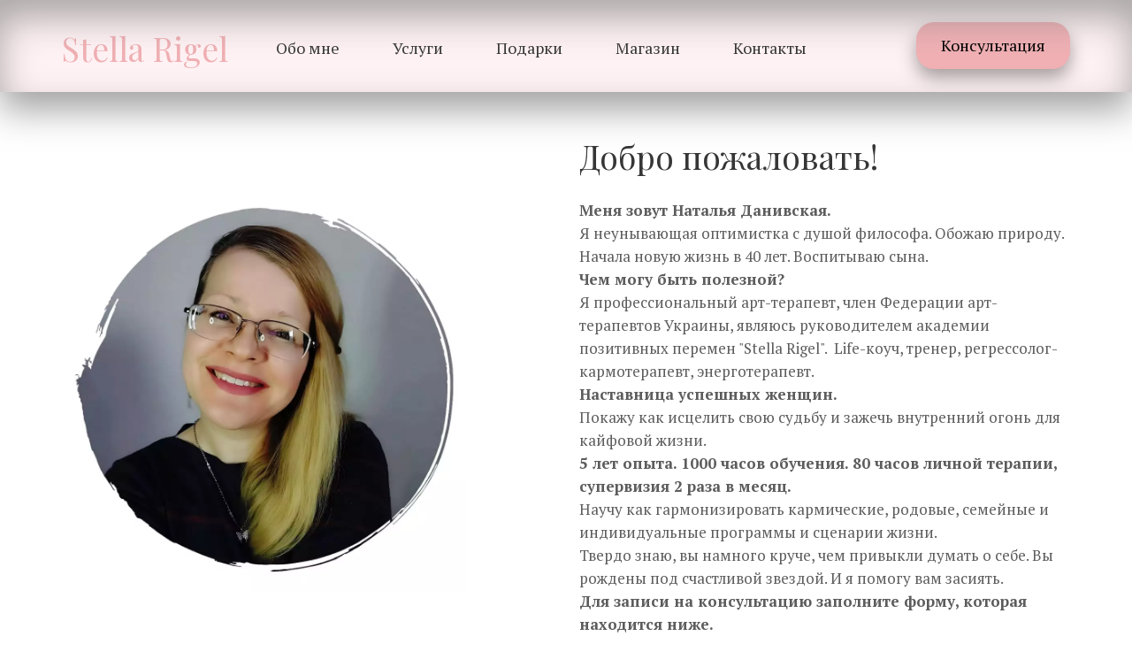

--- FILE ---
content_type: text/html; charset=utf-8
request_url: https://danivskaya.com/
body_size: 56783
content:
<!DOCTYPE html>
<html lang="ru">
<head>
	<meta charset="utf-8" />
<meta http-equiv="X-UA-Compatible" content="IE=edge" />
<meta name="viewport" content="width=device-width, initial-scale=1.0, maximum-scale=5.0" />



	
	
	<title>Наталья Данивская | арт-терапевт Украина @danivska</title>
	
		<link rel="canonical" href="https://danivskaya.com">
	
	<meta name="description" content="Сайт арт-терапевта Украины Натальи Данивской. Она специализируется на психосоматике лишнего веса, коррекции пищевого поведения и естественного снижения веса без диет." />
	<meta name="keywords" content="Наталья Данивская, @danivska, психолог Украина онлайн, бесплатная консультация психолога" />
	<meta property="og:title" content="Наталья Данивская | арт-терапевт Украина @danivska" />
	
	
	
		
		
		
		<meta name="twitter:card" content="summary_large_image" />
		<meta property="og:type" content="website" />
		<meta property="og:description" content="Сайт арт-терапевта Украины Натальи Данивской. Она специализируется на психосоматике лишнего веса, коррекции пищевого поведения и естественного снижения веса без диет." />
		<meta property="og:url" content="https://danivskaya.com" />
		
		
		
			<meta itemprop="image" content="https://danivskaya.com/uploads/s/f/u/a/fuatwnvfsk0s/img/full_MK8A5ARq.jpeg" />
			<meta property="og:image" content="https://danivskaya.com/uploads/s/f/u/a/fuatwnvfsk0s/img/full_MK8A5ARq.jpeg" />
	
	<link rel="shortcut icon" href="/favicon.ico?v=27702243405868177" type="image/x-icon">
	<script>
	window.developmentMode = false;
	
</script>
	
	
	<script defer src="/js/lib/modernizr-webp.js?v=2025_12_22T15_58_03_03_00_1e5edbd70fe1b757a98e2fcf0dcf8808dd767bd3"></script><link rel="stylesheet" href="/css/devicePublish.min.css?v=2025_12_22T15_58_03_03_00_1e5edbd70fe1b757a98e2fcf0dcf8808dd767bd3"><link rel="stylesheet" href="/css/lib/bootstrap.min.css?v=2025_12_22T15_58_03_03_00_1e5edbd70fe1b757a98e2fcf0dcf8808dd767bd3"><link rel="stylesheet" href="/css/lib/animate.min.css?v=2025_12_22T15_58_03_03_00_1e5edbd70fe1b757a98e2fcf0dcf8808dd767bd3"><script async src="/js/ulib/performance.js?v=2025_12_22T15_58_03_03_00_1e5edbd70fe1b757a98e2fcf0dcf8808dd767bd3"></script><link rel="stylesheet" href="/css/require/floatingBlock.css?v=2025_12_22T15_58_03_03_00_1e5edbd70fe1b757a98e2fcf0dcf8808dd767bd3">
		
	<link rel="stylesheet" href="/sitecss/srcset-6414748f8aa947713a7d33fd-all.css?v=326">
	
	
		
		
		
	

	
	
	
	
		<link rel="preload" as="style" href="/sitecss/typography.css?v=326" onload="this.onload=null;this.rel='stylesheet'">
		<noscript><link rel="stylesheet" href="/sitecss/typography.css?v=326"></noscript>
	
	
		<link rel="preload" as="style" id="dist-version-css" href="/dist-version/css/pub.v1.css?v=2025_12_22T15_58_03_03_00_1e5edbd70fe1b757a98e2fcf0dcf8808dd767bd3" onload="this.onload=null;this.rel='stylesheet'">
		<noscript><link rel="stylesheet" href="/dist-version/css/pub.v1.css?v=2025_12_22T15_58_03_03_00_1e5edbd70fe1b757a98e2fcf0dcf8808dd767bd3"></noscript>
	

	<script>
		(() => {
			if (matchMedia('screen and (min-width : 992px)').matches) {
				document.write(`<link 
					rel="stylesheet"
					
					data-device="desktop"
					class="styleLink"
					href="/templates/new_nailsalon/css/main-g-theme-site-1-desktop.css"
				/>`);
			}
			if (matchMedia('screen and (min-width: 768px) and (max-width: 991px)').matches) {
				document.write(`<link 
					rel="stylesheet"
					
					data-device="tablet"
					class="styleLink"
					href="/templates/new_nailsalon/css/main-g-theme-site-1-tablet.css"
				/>`);
			}
			if (matchMedia('screen and (max-width : 768px)').matches) {
				document.write(`<link 
					rel="stylesheet"
					
					data-device="phone"
					class="styleLink"
					href="/templates/new_nailsalon/css/main-g-theme-site-1-phone.css"
				/>`);
			}
		})();
	</script>

	<script charset='UTF-8' src='//cdn.sendpulse.com/js/push/699b677ff40dcb4dcd92b2383a357145_1.js' async></script><style data-styled="true" data-styled-version="5.0.1">@media screen and (max-width:767px){.jnSpiJ,.jnSpiJ,#body-fict .jnSpiJ .h1{font-size:45.6px !important;line-height:123% !important;}#body-fict .jnSpiJ .h2{font-size:36px !important;line-height:123% !important;}#body-fict .jnSpiJ .h3{font-size:29.6px !important;line-height:123% !important;}#body-fict .jnSpiJ .h4{font-size:21.6px !important;line-height:123% !important;}.jnSpiJ,.jnSpiJ,#body-fict .jnSpiJ .normal{font-size:14.4px !important;line-height:162% !important;}#body-fict .jnSpiJ .h5{font-size:17.6px !important;line-height:162% !important;}#body-fict .jnSpiJ .h6{font-size:12.8px !important;line-height:162% !important;}}
data-styled.g1[id="sc-AxjAm"]{content:"jnSpiJ,"}
</style><style data-styled="true" data-styled-version="5.0.1">@media screen and (max-width:767px){.jnSpiJ,.jnSpiJ,#body-fict .jnSpiJ .h1{font-size:45.6px !important;line-height:123% !important;}#body-fict .jnSpiJ .h2{font-size:36px !important;line-height:123% !important;}#body-fict .jnSpiJ .h3{font-size:29.6px !important;line-height:123% !important;}#body-fict .jnSpiJ .h4{font-size:21.6px !important;line-height:123% !important;}.jnSpiJ,.jnSpiJ,#body-fict .jnSpiJ .normal{font-size:14.4px !important;line-height:162% !important;}#body-fict .jnSpiJ .h5{font-size:17.6px !important;line-height:162% !important;}#body-fict .jnSpiJ .h6{font-size:12.8px !important;line-height:162% !important;}}
data-styled.g1[id="sc-AxjAm"]{content:"jnSpiJ,"}
</style><style data-styled="true" data-styled-version="5.0.1">@media screen and (max-width:767px){.jnSpiJ,.jnSpiJ,#body-fict .jnSpiJ .h1{font-size:45.6px !important;line-height:123% !important;}#body-fict .jnSpiJ .h2{font-size:36px !important;line-height:123% !important;}#body-fict .jnSpiJ .h3{font-size:29.6px !important;line-height:123% !important;}#body-fict .jnSpiJ .h4{font-size:21.6px !important;line-height:123% !important;}.jnSpiJ,.jnSpiJ,#body-fict .jnSpiJ .normal{font-size:14.4px !important;line-height:162% !important;}#body-fict .jnSpiJ .h5{font-size:17.6px !important;line-height:162% !important;}#body-fict .jnSpiJ .h6{font-size:12.8px !important;line-height:162% !important;}}
data-styled.g1[id="sc-AxjAm"]{content:"jnSpiJ,"}
</style><style data-styled="true" data-styled-version="5.0.1"></style><style data-styled="true" data-styled-version="5.0.1"></style><style data-styled="true" data-styled-version="5.0.1"></style><style data-styled="true" data-styled-version="5.0.1"></style><style data-styled="true" data-styled-version="5.0.1"></style><style data-styled="true" data-styled-version="5.0.1">@media screen and (max-width:767px){.dhfdsG,.dhfdsG,#body-fict .dhfdsG .h1{font-size:48.449999999999996px !important;line-height:123% !important;}#body-fict .dhfdsG .h2{font-size:38.25px !important;line-height:123% !important;}#body-fict .dhfdsG .h3{font-size:31.45px !important;line-height:123% !important;}#body-fict .dhfdsG .h4{font-size:22.95px !important;line-height:123% !important;}.dhfdsG,.dhfdsG,#body-fict .dhfdsG .normal{font-size:15.299999999999999px !important;line-height:162% !important;}#body-fict .dhfdsG .h5{font-size:18.7px !important;line-height:162% !important;}#body-fict .dhfdsG .h6{font-size:13.6px !important;line-height:162% !important;}}
data-styled.g1[id="sc-AxjAm"]{content:"dhfdsG,"}
</style><style data-styled="true" data-styled-version="5.0.1"></style><style data-styled="true" data-styled-version="5.0.1"></style><style data-styled="true" data-styled-version="5.0.1"></style><style data-styled="true" data-styled-version="5.0.1"></style><style data-styled="true" data-styled-version="5.0.1"></style><style data-styled="true" data-styled-version="5.0.1"></style><style data-styled="true" data-styled-version="5.0.1"></style><style data-styled="true" data-styled-version="5.0.1">@media screen and (max-width:767px){.jnSpiJ,.jnSpiJ,#body-fict .jnSpiJ .h1{font-size:45.6px !important;line-height:123% !important;}#body-fict .jnSpiJ .h2{font-size:36px !important;line-height:123% !important;}#body-fict .jnSpiJ .h3{font-size:29.6px !important;line-height:123% !important;}#body-fict .jnSpiJ .h4{font-size:21.6px !important;line-height:123% !important;}.jnSpiJ,.jnSpiJ,#body-fict .jnSpiJ .normal{font-size:14.4px !important;line-height:162% !important;}#body-fict .jnSpiJ .h5{font-size:17.6px !important;line-height:162% !important;}#body-fict .jnSpiJ .h6{font-size:12.8px !important;line-height:162% !important;}}
data-styled.g1[id="sc-AxjAm"]{content:"jnSpiJ,"}
</style><style data-styled="true" data-styled-version="5.0.1">@media screen and (max-width:767px){.jnSpiJ,.jnSpiJ,#body-fict .jnSpiJ .h1{font-size:45.6px !important;line-height:123% !important;}#body-fict .jnSpiJ .h2{font-size:36px !important;line-height:123% !important;}#body-fict .jnSpiJ .h3{font-size:29.6px !important;line-height:123% !important;}#body-fict .jnSpiJ .h4{font-size:21.6px !important;line-height:123% !important;}.jnSpiJ,.jnSpiJ,#body-fict .jnSpiJ .normal{font-size:14.4px !important;line-height:162% !important;}#body-fict .jnSpiJ .h5{font-size:17.6px !important;line-height:162% !important;}#body-fict .jnSpiJ .h6{font-size:12.8px !important;line-height:162% !important;}}
data-styled.g1[id="sc-AxjAm"]{content:"jnSpiJ,"}
</style><style data-styled="true" data-styled-version="5.0.1"></style><style data-styled="true" data-styled-version="5.0.1"></style><link type="text/css" rel="stylesheet" href="//maxcdn.bootstrapcdn.com/font-awesome/4.2.0/css/font-awesome.min.css"><link type="text/css" rel="stylesheet" href="/css/lib/fontawesome-brand.min.css"><link rel="stylesheet" href="/css/lib/swiper.min.css"><style data-styled="true" data-styled-version="5.0.1">.dbTwIF.u-icon{position:relative;display:-webkit-box;display:-webkit-flex;display:-ms-flexbox;display:flex;-webkit-box-pack:center;-webkit-justify-content:center;-ms-flex-pack:center;justify-content:center;}
.dbTwIF.u-icon .u-icon__wrapper{line-height:0;padding:6px;min-width:148px;min-height:148px;}
.dbTwIF.u-icon .u-icon__icon{-webkit-text-decoration:none;text-decoration:none;color:rgba(240,176,180,1) !important;opacity:1;}
data-styled.g2[id="sc-AxirZ"]{content:"dbTwIF,"}
.gCimVo.{font-size:136px;}
.gCimVo. color:Map{"kind":"template","id":1,"custom":"#FFF";}
@media (max-width:992px){.gCimVo.{font-size:136px;}.gCimVo. color:Map{"kind":"template","id":1,"custom":"#FFF";}}
@media (max-width:480px){.gCimVo.{font-size:136px;}.gCimVo. color:Map{"kind":"template","id":1,"custom":"#FFF";}}
data-styled.g8[id="sc-Axmtr"]{content:"gCimVo,"}
</style><style data-styled="true" data-styled-version="5.0.1">.lmJopl.{height:573px;objectFit:contain;}
@media (max-width:992px){.lmJopl.{height:573px;objectFit:contain;}}
@media (max-width:480px){.lmJopl.{height:573px;objectFit:cover;}}
data-styled.g8[id="sc-Axmtr"]{content:"lmJopl,"}
.dsHYcp{width:100%;max-width:100%;position:relative;}
.dsHYcp .ul-image{position:relative;width:100%;height:100%;}
.dsHYcp .ul-image__image{position:absolute;display:block;top:0;left:0;width:100%;height:100%;border-width:0;border-image-width:0;outline:none;box-shadow:none;object-fit:contain;}
.dsHYcp .ul-image__wrapper{position:relative;display:block;width:100%;margin:0 auto;}
.dsHYcp .ul-image__sizer{display:block;width:100%;}
.dsHYcp .ul-image__picture{width:100%;height:100%;}
.dsHYcp .ul-image__caption{padding:15px 0;word-break:break-word;position:relative;}
.dsHYcp .ul-image__caption--under{background:transparent;display:block;width:100%;}
data-styled.g11[id="sc-fzoLsD"]{content:"dsHYcp,"}
</style><style data-styled="true" data-styled-version="5.0.1">.bnvwDU.{height:444px;objectFit:cover;}
@media (max-width:992px){.bnvwDU.{height:444px;objectFit:cover;}}
@media (max-width:480px){.bnvwDU.{height:361px;objectFit:cover;}}
data-styled.g8[id="sc-Axmtr"]{content:"bnvwDU,"}
.hOfsLg{width:100%;max-width:100%;position:relative;}
.hOfsLg .ul-image{position:relative;width:100%;height:100%;}
.hOfsLg .ul-image__image{position:absolute;display:block;top:0;left:0;width:100%;height:100%;border-width:0;border-image-width:0;outline:none;box-shadow:none;object-fit:cover;}
.hOfsLg .ul-image__wrapper{position:relative;display:block;width:100%;margin:0 auto;}
.hOfsLg .ul-image__sizer{display:block;width:100%;}
.hOfsLg .ul-image__picture{width:100%;height:100%;}
.hOfsLg .ul-image__caption{padding:15px 0;word-break:break-word;position:relative;}
.hOfsLg .ul-image__caption--under{background:transparent;display:block;width:100%;}
data-styled.g11[id="sc-fzoLsD"]{content:"hOfsLg,"}
</style><style data-styled="true" data-styled-version="5.0.1">.czpuWi.{height:413px;objectFit:contain;}
@media (max-width:992px){.czpuWi.{height:413px;objectFit:contain;}}
@media (max-width:480px){.czpuWi.{height:300px;objectFit:contain;}}
data-styled.g8[id="sc-Axmtr"]{content:"czpuWi,"}
.dsHYcp{width:100%;max-width:100%;position:relative;}
.dsHYcp .ul-image{position:relative;width:100%;height:100%;}
.dsHYcp .ul-image__image{position:absolute;display:block;top:0;left:0;width:100%;height:100%;border-width:0;border-image-width:0;outline:none;box-shadow:none;object-fit:contain;}
.dsHYcp .ul-image__wrapper{position:relative;display:block;width:100%;margin:0 auto;}
.dsHYcp .ul-image__sizer{display:block;width:100%;}
.dsHYcp .ul-image__picture{width:100%;height:100%;}
.dsHYcp .ul-image__caption{padding:15px 0;word-break:break-word;position:relative;}
.dsHYcp .ul-image__caption--under{background:transparent;display:block;width:100%;}
data-styled.g11[id="sc-fzoLsD"]{content:"dsHYcp,"}
</style><style data-styled="true" data-styled-version="5.0.1">.dZrqTW{padding-top:25px;padding-bottom:30px;}
data-styled.g10[id="sc-fzozJi"]{content:"dZrqTW,"}
</style><style data-styled="true" data-styled-version="5.0.1">.dYBVSq{padding-top:30px;padding-bottom:30px;}
data-styled.g10[id="sc-fzozJi"]{content:"dYBVSq,"}
</style><style data-styled="true" data-styled-version="5.0.1">.dYBVSq{padding-top:30px;padding-bottom:30px;}
data-styled.g10[id="sc-fzozJi"]{content:"dYBVSq,"}
</style><style data-styled="true" data-styled-version="5.0.1">.dYBVSq{padding-top:30px;padding-bottom:30px;}
data-styled.g10[id="sc-fzozJi"]{content:"dYBVSq,"}
</style><style data-styled="true" data-styled-version="5.0.1">.hKRDDn.uspacer{height:20px;}
@media (max-width:992px){.hKRDDn.uspacer{height:20px;}}
@media (max-width:480px){.hKRDDn.uspacer{height:50px;}}
data-styled.g8[id="sc-Axmtr"]{content:"hKRDDn,"}
</style><style data-styled="true" data-styled-version="5.0.1">.hzBPLU.uspacer{height:60px;}
@media (max-width:992px){.hzBPLU.uspacer{height:60px;}}
@media (max-width:480px){.hzBPLU.uspacer{height:60px;}}
data-styled.g8[id="sc-Axmtr"]{content:"hzBPLU,"}
</style><style data-styled="true" data-styled-version="5.0.1">.hhUevb.uspacer{height:10px;}
@media (max-width:992px){.hhUevb.uspacer{height:10px;}}
@media (max-width:480px){.hhUevb.uspacer{height:10px;}}
data-styled.g8[id="sc-Axmtr"]{content:"hhUevb,"}
</style><style data-styled="true" data-styled-version="5.0.1">.ccTYXY.uspacer{height:40px;}
@media (max-width:992px){.ccTYXY.uspacer{height:40px;}}
@media (max-width:480px){.ccTYXY.uspacer{height:20px;}}
data-styled.g8[id="sc-Axmtr"]{content:"ccTYXY,"}
</style><style data-styled="true" data-styled-version="5.0.1">.bhfiZK.uspacer{height:26px;}
@media (max-width:992px){.bhfiZK.uspacer{height:26px;}}
@media (max-width:480px){.bhfiZK.uspacer{height:26px;}}
data-styled.g8[id="sc-Axmtr"]{content:"bhfiZK,"}
</style><style data-styled="true" data-styled-version="5.0.1">.hfZRGx.uspacer{height:30px;}
@media (max-width:992px){.hfZRGx.uspacer{height:30px;}}
@media (max-width:480px){.hfZRGx.uspacer{height:30px;}}
data-styled.g8[id="sc-Axmtr"]{content:"hfZRGx,"}
</style><style data-styled="true" data-styled-version="5.0.1">.iiyNBB.uspacer{height:10px;}
@media (max-width:992px){.iiyNBB.uspacer{height:10px;}}
@media (max-width:480px){.iiyNBB.uspacer{height:30px;}}
data-styled.g8[id="sc-Axmtr"]{content:"iiyNBB,"}
</style><style data-styled="true" data-styled-version="5.0.1">.hhfwWM.uspacer{height:20px;}
@media (max-width:992px){.hhfwWM.uspacer{height:20px;}}
@media (max-width:480px){.hhfwWM.uspacer{height:20px;}}
data-styled.g8[id="sc-Axmtr"]{content:"hhfwWM,"}
</style><style data-styled="true" data-styled-version="5.0.1">.hhfwWM.uspacer{height:20px;}
@media (max-width:992px){.hhfwWM.uspacer{height:20px;}}
@media (max-width:480px){.hhfwWM.uspacer{height:20px;}}
data-styled.g8[id="sc-Axmtr"]{content:"hhfwWM,"}
</style><style data-styled="true" data-styled-version="5.0.1">.dvnqYF.uspacer{height:50px;}
@media (max-width:992px){.dvnqYF.uspacer{height:50px;}}
@media (max-width:480px){.dvnqYF.uspacer{height:30px;}}
data-styled.g8[id="sc-Axmtr"]{content:"dvnqYF,"}
</style><style data-styled="true" data-styled-version="5.0.1">.biHqHn.uspacer{height:60px;}
@media (max-width:992px){.biHqHn.uspacer{height:60px;}}
@media (max-width:480px){.biHqHn.uspacer{height:50px;}}
data-styled.g8[id="sc-Axmtr"]{content:"biHqHn,"}
</style><style data-styled="true" data-styled-version="5.0.1">.hAqxkj.uspacer{height:50px;}
@media (max-width:992px){.hAqxkj.uspacer{height:50px;}}
@media (max-width:480px){.hAqxkj.uspacer{height:50px;}}
data-styled.g8[id="sc-Axmtr"]{content:"hAqxkj,"}
</style><style data-styled="true" data-styled-version="5.0.1">.bcEhwL.uspacer{height:18px;}
@media (max-width:992px){.bcEhwL.uspacer{height:18px;}}
@media (max-width:480px){.bcEhwL.uspacer{height:18px;}}
data-styled.g8[id="sc-Axmtr"]{content:"bcEhwL,"}
</style><style data-styled="true" data-styled-version="5.0.1">.eNLAXT.uspacer{height:40px;}
@media (max-width:992px){.eNLAXT.uspacer{height:40px;}}
@media (max-width:480px){.eNLAXT.uspacer{height:50px;}}
data-styled.g8[id="sc-Axmtr"]{content:"eNLAXT,"}
</style><style data-styled="true" data-styled-version="5.0.1">.hhUevb.uspacer{height:10px;}
@media (max-width:992px){.hhUevb.uspacer{height:10px;}}
@media (max-width:480px){.hhUevb.uspacer{height:10px;}}
data-styled.g8[id="sc-Axmtr"]{content:"hhUevb,"}
</style><style data-styled="true" data-styled-version="5.0.1">.ccIVno.uspacer{height:35px;}
@media (max-width:992px){.ccIVno.uspacer{height:35px;}}
@media (max-width:480px){.ccIVno.uspacer{height:35px;}}
data-styled.g8[id="sc-Axmtr"]{content:"ccIVno,"}
</style><style data-styled="true" data-styled-version="5.0.1">.crzUe.uspacer{height:19px;}
@media (max-width:992px){.crzUe.uspacer{height:19px;}}
@media (max-width:480px){.crzUe.uspacer{height:19px;}}
data-styled.g8[id="sc-Axmtr"]{content:"crzUe,"}
</style><style data-styled="true" data-styled-version="5.0.1">.hAqxkj.uspacer{height:50px;}
@media (max-width:992px){.hAqxkj.uspacer{height:50px;}}
@media (max-width:480px){.hAqxkj.uspacer{height:50px;}}
data-styled.g8[id="sc-Axmtr"]{content:"hAqxkj,"}
</style><style data-styled="true" data-styled-version="5.0.1">.fZmwGH.uspacer{height:30px;}
@media (max-width:992px){.fZmwGH.uspacer{height:30px;}}
@media (max-width:480px){.fZmwGH.uspacer{height:50px;}}
data-styled.g8[id="sc-Axmtr"]{content:"fZmwGH,"}
</style><style data-styled="true" data-styled-version="5.0.1">.hUYnVR.uspacer{height:40px;}
@media (max-width:992px){.hUYnVR.uspacer{height:40px;}}
@media (max-width:480px){.hUYnVR.uspacer{height:30px;}}
data-styled.g8[id="sc-Axmtr"]{content:"hUYnVR,"}
</style><style data-styled="true" data-styled-version="5.0.1">.hAqxkj.uspacer{height:50px;}
@media (max-width:992px){.hAqxkj.uspacer{height:50px;}}
@media (max-width:480px){.hAqxkj.uspacer{height:50px;}}
data-styled.g8[id="sc-Axmtr"]{content:"hAqxkj,"}
</style><style data-styled="true" data-styled-version="5.0.1">.bwxMAE.uspacer{height:10px;}
@media (max-width:992px){.bwxMAE.uspacer{height:10px;}}
@media (max-width:480px){.bwxMAE.uspacer{height:20px;}}
data-styled.g8[id="sc-Axmtr"]{content:"bwxMAE,"}
</style><style data-styled="true" data-styled-version="5.0.1">.hhfwWM.uspacer{height:20px;}
@media (max-width:992px){.hhfwWM.uspacer{height:20px;}}
@media (max-width:480px){.hhfwWM.uspacer{height:20px;}}
data-styled.g8[id="sc-Axmtr"]{content:"hhfwWM,"}
</style><style data-styled="true" data-styled-version="5.0.1">.fPvVIP.uspacer{height:37px;}
@media (max-width:992px){.fPvVIP.uspacer{height:37px;}}
@media (max-width:480px){.fPvVIP.uspacer{height:50px;}}
data-styled.g8[id="sc-Axmtr"]{content:"fPvVIP,"}
</style><style data-styled="true" data-styled-version="5.0.1">.hhUevb.uspacer{height:10px;}
@media (max-width:992px){.hhUevb.uspacer{height:10px;}}
@media (max-width:480px){.hhUevb.uspacer{height:10px;}}
data-styled.g8[id="sc-Axmtr"]{content:"hhUevb,"}
</style><style data-styled="true" data-styled-version="5.0.1">.hhUevb.uspacer{height:10px;}
@media (max-width:992px){.hhUevb.uspacer{height:10px;}}
@media (max-width:480px){.hhUevb.uspacer{height:10px;}}
data-styled.g8[id="sc-Axmtr"]{content:"hhUevb,"}
</style><style data-styled="true" data-styled-version="5.0.1">.hAqxkj.uspacer{height:50px;}
@media (max-width:992px){.hAqxkj.uspacer{height:50px;}}
@media (max-width:480px){.hAqxkj.uspacer{height:50px;}}
data-styled.g8[id="sc-Axmtr"]{content:"hAqxkj,"}
</style><style data-styled="true" data-styled-version="5.0.1">.hhfwWM.uspacer{height:20px;}
@media (max-width:992px){.hhfwWM.uspacer{height:20px;}}
@media (max-width:480px){.hhfwWM.uspacer{height:20px;}}
data-styled.g8[id="sc-Axmtr"]{content:"hhfwWM,"}
</style><style data-styled="true" data-styled-version="5.0.1">.eDniAy.uspacer{height:15px;}
@media (max-width:992px){.eDniAy.uspacer{height:15px;}}
@media (max-width:480px){.eDniAy.uspacer{height:15px;}}
data-styled.g8[id="sc-Axmtr"]{content:"eDniAy,"}
</style><style data-styled="true" data-styled-version="5.0.1">.hmSpSM.uspacer{height:30px;}
@media (max-width:992px){.hmSpSM.uspacer{height:30px;}}
@media (max-width:480px){.hmSpSM.uspacer{height:20px;}}
data-styled.g8[id="sc-Axmtr"]{content:"hmSpSM,"}
</style><style data-styled="true" data-styled-version="5.0.1">.hhfwWM.uspacer{height:20px;}
@media (max-width:992px){.hhfwWM.uspacer{height:20px;}}
@media (max-width:480px){.hhfwWM.uspacer{height:20px;}}
data-styled.g8[id="sc-Axmtr"]{content:"hhfwWM,"}
</style><style data-styled="true" data-styled-version="5.0.1">.hhUevb.uspacer{height:10px;}
@media (max-width:992px){.hhUevb.uspacer{height:10px;}}
@media (max-width:480px){.hhUevb.uspacer{height:10px;}}
data-styled.g8[id="sc-Axmtr"]{content:"hhUevb,"}
</style><style data-styled="true" data-styled-version="5.0.1">.dvnqYF.uspacer{height:50px;}
@media (max-width:992px){.dvnqYF.uspacer{height:50px;}}
@media (max-width:480px){.dvnqYF.uspacer{height:30px;}}
data-styled.g8[id="sc-Axmtr"]{content:"dvnqYF,"}
</style><style data-styled="true" data-styled-version="5.0.1">.eDniAy.uspacer{height:15px;}
@media (max-width:992px){.eDniAy.uspacer{height:15px;}}
@media (max-width:480px){.eDniAy.uspacer{height:15px;}}
data-styled.g8[id="sc-Axmtr"]{content:"eDniAy,"}
</style><style data-styled="true" data-styled-version="5.0.1">.hhUevb.uspacer{height:10px;}
@media (max-width:992px){.hhUevb.uspacer{height:10px;}}
@media (max-width:480px){.hhUevb.uspacer{height:10px;}}
data-styled.g8[id="sc-Axmtr"]{content:"hhUevb,"}
</style><style data-styled="true" data-styled-version="5.0.1">.hhfwWM.uspacer{height:20px;}
@media (max-width:992px){.hhfwWM.uspacer{height:20px;}}
@media (max-width:480px){.hhfwWM.uspacer{height:20px;}}
data-styled.g8[id="sc-Axmtr"]{content:"hhfwWM,"}
</style><style data-styled="true" data-styled-version="5.0.1">.crzUe.uspacer{height:19px;}
@media (max-width:992px){.crzUe.uspacer{height:19px;}}
@media (max-width:480px){.crzUe.uspacer{height:19px;}}
data-styled.g8[id="sc-Axmtr"]{content:"crzUe,"}
</style><style data-styled="true" data-styled-version="5.0.1">.hfZRGx.uspacer{height:30px;}
@media (max-width:992px){.hfZRGx.uspacer{height:30px;}}
@media (max-width:480px){.hfZRGx.uspacer{height:30px;}}
data-styled.g8[id="sc-Axmtr"]{content:"hfZRGx,"}
</style><style data-styled="true" data-styled-version="5.0.1">.hhUevb.uspacer{height:10px;}
@media (max-width:992px){.hhUevb.uspacer{height:10px;}}
@media (max-width:480px){.hhUevb.uspacer{height:10px;}}
data-styled.g8[id="sc-Axmtr"]{content:"hhUevb,"}
</style><style data-styled="true" data-styled-version="5.0.1">.dvnqYF.uspacer{height:50px;}
@media (max-width:992px){.dvnqYF.uspacer{height:50px;}}
@media (max-width:480px){.dvnqYF.uspacer{height:30px;}}
data-styled.g8[id="sc-Axmtr"]{content:"dvnqYF,"}
</style><style data-styled="true" data-styled-version="5.0.1">.hmSpSM.uspacer{height:30px;}
@media (max-width:992px){.hmSpSM.uspacer{height:30px;}}
@media (max-width:480px){.hmSpSM.uspacer{height:20px;}}
data-styled.g8[id="sc-Axmtr"]{content:"hmSpSM,"}
</style><style data-styled="true" data-styled-version="5.0.1">.iiyNBB.uspacer{height:10px;}
@media (max-width:992px){.iiyNBB.uspacer{height:10px;}}
@media (max-width:480px){.iiyNBB.uspacer{height:30px;}}
data-styled.g8[id="sc-Axmtr"]{content:"iiyNBB,"}
</style><style data-styled="true" data-styled-version="5.0.1">.hhUevb.uspacer{height:10px;}
@media (max-width:992px){.hhUevb.uspacer{height:10px;}}
@media (max-width:480px){.hhUevb.uspacer{height:10px;}}
data-styled.g8[id="sc-Axmtr"]{content:"hhUevb,"}
</style><style data-styled="true" data-styled-version="5.0.1">.iiyNBB.uspacer{height:10px;}
@media (max-width:992px){.iiyNBB.uspacer{height:10px;}}
@media (max-width:480px){.iiyNBB.uspacer{height:30px;}}
data-styled.g8[id="sc-Axmtr"]{content:"iiyNBB,"}
</style><style data-styled="true" data-styled-version="5.0.1">.hAqxkj.uspacer{height:50px;}
@media (max-width:992px){.hAqxkj.uspacer{height:50px;}}
@media (max-width:480px){.hAqxkj.uspacer{height:50px;}}
data-styled.g8[id="sc-Axmtr"]{content:"hAqxkj,"}
</style><style data-styled="true" data-styled-version="5.0.1">.hAqxkj.uspacer{height:50px;}
@media (max-width:992px){.hAqxkj.uspacer{height:50px;}}
@media (max-width:480px){.hAqxkj.uspacer{height:50px;}}
data-styled.g8[id="sc-Axmtr"]{content:"hAqxkj,"}
</style><style data-styled="true" data-styled-version="5.0.1">.hhfwWM.uspacer{height:20px;}
@media (max-width:992px){.hhfwWM.uspacer{height:20px;}}
@media (max-width:480px){.hhfwWM.uspacer{height:20px;}}
data-styled.g8[id="sc-Axmtr"]{content:"hhfwWM,"}
</style><style data-styled="true" data-styled-version="5.0.1">.hAqxkj.uspacer{height:50px;}
@media (max-width:992px){.hAqxkj.uspacer{height:50px;}}
@media (max-width:480px){.hAqxkj.uspacer{height:50px;}}
data-styled.g8[id="sc-Axmtr"]{content:"hAqxkj,"}
</style><style data-styled="true" data-styled-version="5.0.1">.hvEJot.ul-u-button__wrapper{position:relative;-webkit-box-pack:end;-webkit-justify-content:flex-end;-ms-flex-pack:end;justify-content:flex-end;display:-webkit-box;display:-webkit-flex;display:-ms-flexbox;display:flex;}
.hvEJot.ul-u-button__wrapper .ul-u-button__button{cursor:pointer;-webkit-text-decoration:none;text-decoration:none;}
.hvEJot .ul-u-button__button{background-color:rgba(240,176,180,1);padding:12px 28px;none;border-radius:20px;box-shadow:0 10px 20px rgba(0,0,0,.35);-webkit-transform:scale(1);-ms-transform:scale(1);transform:scale(1);-webkit-filter:brightness(100%);filter:brightness(100%);-webkit-transition:all 0.5s ease-out 0s;transition:all 0.5s ease-out 0s;}
.hvEJot .ul-u-button__button:hover{-webkit-transform:scale(1.1);-ms-transform:scale(1.1);transform:scale(1.1);-webkit-filter:brightness(120%);filter:brightness(120%);}
.hvEJot .ul-u-button__button:hover{background-color:rgba(240,176,180,0.2);}
.hvEJot .ul-u-button__caption{color:rgba(0,0,0,1);font-family:PT Serif,Georgia,serif;font-size:18px;line-height:1.62;}
data-styled.g6[id="sc-AxgMl"]{content:"hvEJot,"}
</style><style data-styled="true" data-styled-version="5.0.1">.hJMdnX.ul-u-button__wrapper{position:relative;-webkit-box-pack:center;-webkit-justify-content:center;-ms-flex-pack:center;justify-content:center;display:-webkit-box;display:-webkit-flex;display:-ms-flexbox;display:flex;}
.hJMdnX.ul-u-button__wrapper .ul-u-button__button{cursor:pointer;-webkit-text-decoration:none;text-decoration:none;}
.hJMdnX .ul-u-button__button{background-color:rgba(240,176,180,1);padding:12px 28px;none;border-radius:20px;box-shadow:0 10px 20px rgba(0,0,0,.35);-webkit-transform:scale(1);-ms-transform:scale(1);transform:scale(1);-webkit-filter:brightness(100%);filter:brightness(100%);-webkit-transition:all 0.5s ease-out 0s;transition:all 0.5s ease-out 0s;}
.hJMdnX .ul-u-button__button:hover{-webkit-transform:scale(1.1);-ms-transform:scale(1.1);transform:scale(1.1);-webkit-filter:brightness(120%);filter:brightness(120%);}
.hJMdnX .ul-u-button__button:hover{background-color:rgba(240,176,180,0.2);}
.hJMdnX .ul-u-button__caption{color:rgba(0,0,0,1);font-family:PT Serif,Georgia,serif;font-size:18px;line-height:1.62;}
data-styled.g6[id="sc-AxgMl"]{content:"hJMdnX,"}
</style><style data-styled="true" data-styled-version="5.0.1">.cXEsty.ul-u-button__wrapper{position:relative;-webkit-box-pack:start;-webkit-justify-content:flex-start;-ms-flex-pack:start;justify-content:flex-start;display:-webkit-box;display:-webkit-flex;display:-ms-flexbox;display:flex;}
.cXEsty.ul-u-button__wrapper .ul-u-button__button{cursor:pointer;-webkit-text-decoration:none;text-decoration:none;}
.cXEsty .ul-u-button__button{background-color:rgba(240,176,180,1);padding:12px 28px;none;border-radius:20px;box-shadow:0 10px 20px rgba(0,0,0,.35);-webkit-transform:scale(1);-ms-transform:scale(1);transform:scale(1);-webkit-filter:brightness(100%);filter:brightness(100%);-webkit-transition:all 0.5s ease-out 0s;transition:all 0.5s ease-out 0s;}
.cXEsty .ul-u-button__button:hover{-webkit-transform:scale(1.1);-ms-transform:scale(1.1);transform:scale(1.1);-webkit-filter:brightness(120%);filter:brightness(120%);}
.cXEsty .ul-u-button__button:hover{background-color:rgba(240,176,180,0.2);}
.cXEsty .ul-u-button__caption{color:rgba(0,0,0,1);font-family:PT Serif,Georgia,serif;font-size:18px;line-height:1.62;}
data-styled.g6[id="sc-AxgMl"]{content:"cXEsty,"}
</style><style data-styled="true" data-styled-version="5.0.1">.cXEsty.ul-u-button__wrapper{position:relative;-webkit-box-pack:start;-webkit-justify-content:flex-start;-ms-flex-pack:start;justify-content:flex-start;display:-webkit-box;display:-webkit-flex;display:-ms-flexbox;display:flex;}
.cXEsty.ul-u-button__wrapper .ul-u-button__button{cursor:pointer;-webkit-text-decoration:none;text-decoration:none;}
.cXEsty .ul-u-button__button{background-color:rgba(240,176,180,1);padding:12px 28px;none;border-radius:20px;box-shadow:0 10px 20px rgba(0,0,0,.35);-webkit-transform:scale(1);-ms-transform:scale(1);transform:scale(1);-webkit-filter:brightness(100%);filter:brightness(100%);-webkit-transition:all 0.5s ease-out 0s;transition:all 0.5s ease-out 0s;}
.cXEsty .ul-u-button__button:hover{-webkit-transform:scale(1.1);-ms-transform:scale(1.1);transform:scale(1.1);-webkit-filter:brightness(120%);filter:brightness(120%);}
.cXEsty .ul-u-button__button:hover{background-color:rgba(240,176,180,0.2);}
.cXEsty .ul-u-button__caption{color:rgba(0,0,0,1);font-family:PT Serif,Georgia,serif;font-size:18px;line-height:1.62;}
data-styled.g6[id="sc-AxgMl"]{content:"cXEsty,"}
</style><style data-styled="true" data-styled-version="5.0.1">.cXEsty.ul-u-button__wrapper{position:relative;-webkit-box-pack:start;-webkit-justify-content:flex-start;-ms-flex-pack:start;justify-content:flex-start;display:-webkit-box;display:-webkit-flex;display:-ms-flexbox;display:flex;}
.cXEsty.ul-u-button__wrapper .ul-u-button__button{cursor:pointer;-webkit-text-decoration:none;text-decoration:none;}
.cXEsty .ul-u-button__button{background-color:rgba(240,176,180,1);padding:12px 28px;none;border-radius:20px;box-shadow:0 10px 20px rgba(0,0,0,.35);-webkit-transform:scale(1);-ms-transform:scale(1);transform:scale(1);-webkit-filter:brightness(100%);filter:brightness(100%);-webkit-transition:all 0.5s ease-out 0s;transition:all 0.5s ease-out 0s;}
.cXEsty .ul-u-button__button:hover{-webkit-transform:scale(1.1);-ms-transform:scale(1.1);transform:scale(1.1);-webkit-filter:brightness(120%);filter:brightness(120%);}
.cXEsty .ul-u-button__button:hover{background-color:rgba(240,176,180,0.2);}
.cXEsty .ul-u-button__caption{color:rgba(0,0,0,1);font-family:PT Serif,Georgia,serif;font-size:18px;line-height:1.62;}
data-styled.g6[id="sc-AxgMl"]{content:"cXEsty,"}
</style><style data-styled="true" data-styled-version="5.0.1">.hvEJot.ul-u-button__wrapper{position:relative;-webkit-box-pack:end;-webkit-justify-content:flex-end;-ms-flex-pack:end;justify-content:flex-end;display:-webkit-box;display:-webkit-flex;display:-ms-flexbox;display:flex;}
.hvEJot.ul-u-button__wrapper .ul-u-button__button{cursor:pointer;-webkit-text-decoration:none;text-decoration:none;}
.hvEJot .ul-u-button__button{background-color:rgba(240,176,180,1);padding:12px 28px;none;border-radius:20px;box-shadow:0 10px 20px rgba(0,0,0,.35);-webkit-transform:scale(1);-ms-transform:scale(1);transform:scale(1);-webkit-filter:brightness(100%);filter:brightness(100%);-webkit-transition:all 0.5s ease-out 0s;transition:all 0.5s ease-out 0s;}
.hvEJot .ul-u-button__button:hover{-webkit-transform:scale(1.1);-ms-transform:scale(1.1);transform:scale(1.1);-webkit-filter:brightness(120%);filter:brightness(120%);}
.hvEJot .ul-u-button__button:hover{background-color:rgba(240,176,180,0.2);}
.hvEJot .ul-u-button__caption{color:rgba(0,0,0,1);font-family:PT Serif,Georgia,serif;font-size:18px;line-height:1.62;}
data-styled.g6[id="sc-AxgMl"]{content:"hvEJot,"}
</style><style data-styled="true" data-styled-version="5.0.1">.cXEsty.ul-u-button__wrapper{position:relative;-webkit-box-pack:start;-webkit-justify-content:flex-start;-ms-flex-pack:start;justify-content:flex-start;display:-webkit-box;display:-webkit-flex;display:-ms-flexbox;display:flex;}
.cXEsty.ul-u-button__wrapper .ul-u-button__button{cursor:pointer;-webkit-text-decoration:none;text-decoration:none;}
.cXEsty .ul-u-button__button{background-color:rgba(240,176,180,1);padding:12px 28px;none;border-radius:20px;box-shadow:0 10px 20px rgba(0,0,0,.35);-webkit-transform:scale(1);-ms-transform:scale(1);transform:scale(1);-webkit-filter:brightness(100%);filter:brightness(100%);-webkit-transition:all 0.5s ease-out 0s;transition:all 0.5s ease-out 0s;}
.cXEsty .ul-u-button__button:hover{-webkit-transform:scale(1.1);-ms-transform:scale(1.1);transform:scale(1.1);-webkit-filter:brightness(120%);filter:brightness(120%);}
.cXEsty .ul-u-button__button:hover{background-color:rgba(240,176,180,0.2);}
.cXEsty .ul-u-button__caption{color:rgba(0,0,0,1);font-family:PT Serif,Georgia,serif;font-size:18px;line-height:1.62;}
data-styled.g6[id="sc-AxgMl"]{content:"cXEsty,"}
</style><style data-styled="true" data-styled-version="5.0.1">.iiiJna.ul-u-menu-horizontal:focus{outline:none;}
.iiiJna.ul-u-menu-horizontal-horizontal{-webkit-box-pack:start;-webkit-justify-content:flex-start;-ms-flex-pack:start;justify-content:flex-start;}
.iiiJna.ul-u-menu-horizontal-horizontal .ul-u-menu-horizontal-item,.iiiJna.ul-u-menu-horizontal-horizontal .ul-u-menu-horizontal-submenu{color:rgba(54,54,54,1);}
.iiiJna.ul-u-menu-horizontal-horizontal > .ul-u-menu-horizontal-item-active,.iiiJna.ul-u-menu-horizontal-horizontal > .ul-u-menu-horizontal-submenu-active,.iiiJna.ul-u-menu-horizontal-horizontal > .ul-u-menu-horizontal-item-selected,.iiiJna.ul-u-menu-horizontal-horizontal > .ul-u-menu-horizontal-submenu-selected{color:rgba(240,176,180,1);}
.iiiJna.ul-u-menu-horizontal-horizontal .ul-u-menu-horizontal-item,.iiiJna.ul-u-menu-horizontal-horizontal .ul-u-menu-horizontal-submenu-title{padding:20px 30px;-webkit-align-items:center;-webkit-box-align:center;-ms-flex-align:center;align-items:center;display:-webkit-box;display:-webkit-flex;display:-ms-flexbox;display:flex;}
.iiiJna.ul-u-menu-burger{margin-right:auto;margin-left:0;}
.iiiJna.ul-u-menu-burger:focus{outline:none;}
.iiiJna.ul-u-menu-burger .ul-u-menu-burger-item,.iiiJna.ul-u-menu-burger .ul-u-menu-burger-submenu{color:rgba(54,54,54,1);}
.iiiJna.ul-u-menu-burger > .ul-u-menu-burger-item-active,.iiiJna.ul-u-menu-burger > .ul-u-menu-burger-submenu-active,.iiiJna.ul-u-menu-burger > .ul-u-menu-burger-item-selected,.iiiJna.ul-u-menu-burger > .ul-u-menu-burger-submenu-selected{color:rgba(240,176,180,1);}
.iiiJna.ul-u-menu-burger .ul-u-menu-burger-item,.iiiJna.ul-u-menu-burger .ul-u-menu-burger-submenu-title{padding:20px 30px;-webkit-align-items:center;-webkit-box-align:center;-ms-flex-align:center;align-items:center;display:-webkit-box;display:-webkit-flex;display:-ms-flexbox;display:flex;}
.iiiJna .ul-u-menu-horizontal-sub{background-color:rgba(255,255,255,1);}
.iiiJna .ul-u-menu-horizontal-sub .ul-u-menu-horizontal-item,.iiiJna .ul-u-menu-horizontal-sub .ul-u-menu-horizontal-submenu{color:rgba(240,176,180,1);}
.iiiJna .ul-u-menu-horizontal-sub .ul-u-menu-horizontal-item-active,.iiiJna .ul-u-menu-horizontal-sub .ul-u-menu-horizontal-item-selected,.iiiJna .ul-u-menu-horizontal-sub .ul-u-menu-horizontal-submenu-active,.iiiJna .ul-u-menu-horizontal-sub .ul-u-menu-horizontal-submenu-selected{color:rgba(240,176,180,1);}
.iiiJna .ul-u-menu-horizontal.ul-u-menu-horizontal-vertical .ul-u-menu-horizontal-item,.iiiJna .ul-u-menu-horizontal.ul-u-menu-horizontal-vertical-left .ul-u-menu-horizontal-item,.iiiJna .ul-u-menu-horizontal.ul-u-menu-horizontal-vertical .ul-u-menu-horizontal-submenu-title,.iiiJna .ul-u-menu-horizontal.ul-u-menu-horizontal-vertical-left .ul-u-menu-horizontal-submenu-title{padding-left:30px;padding-right:30px;padding-top:20px;padding-bottom:20px;}
.iiiJna .ul-u-menu-burger-sub{background-color:rgba(255,255,255,1);}
.iiiJna .ul-u-menu-burger-sub .ul-u-menu-burger-item,.iiiJna .ul-u-menu-burger-sub .ul-u-menu-burger-submenu{color:rgba(240,176,180,1);}
.iiiJna .ul-u-menu-burger-sub .ul-u-menu-burger-item-active,.iiiJna .ul-u-menu-burger-sub .ul-u-menu-burger-item-selected,.iiiJna .ul-u-menu-burger-sub .ul-u-menu-burger-submenu-active,.iiiJna .ul-u-menu-burger-sub .ul-u-menu-burger-submenu-selected{color:rgba(240,176,180,1);}
.iiiJna .ul-u-menu-burger.ul-u-menu-burger-vertical .ul-u-menu-burger-item,.iiiJna .ul-u-menu-burger.ul-u-menu-burger-vertical-left .ul-u-menu-burger-item,.iiiJna .ul-u-menu-burger.ul-u-menu-burger-vertical .ul-u-menu-burger-submenu-title,.iiiJna .ul-u-menu-burger.ul-u-menu-burger-vertical-left .ul-u-menu-burger-submenu-title{padding-left:30px;padding-right:30px;padding-top:20px;padding-bottom:20px;}
data-styled.g5[id="sc-AxhUy"]{content:"iiiJna,"}
</style>

</head>
<body>
	
	
	
	<div id="main">
		<div id="body" class="g-theme-site-1" data-mode="published" data-site-theme="g-theme-site-1">
			<div
				id="body-fict"
				class="g-theme-block-1 ul-page-common-index"
				data-theme-block='{"desktop":"g-theme-block-1", "tablet":"g-theme-block-1", "phone":"g-theme-block-1"}'
				data-block_theme="g-theme-block-1"
				style=""
				data-parallax="none"
			>
				
				
<div id="ul-content">
  
			<div  id="ul-id-0-1" style="" data-floating="{&quot;enabled&quot;:true,&quot;position&quot;:&quot;top&quot;,&quot;show&quot;:&quot;onscroll&quot;,&quot;showCloseButton&quot;:false}" data-custom-classes="[]" data-theme="g-theme-block-2" data-theme-block="{&quot;desktop&quot;:&quot;g-theme-block-2&quot;,&quot;tablet&quot;:&quot;g-theme-block-2&quot;,&quot;phone&quot;:&quot;g-theme-block-2&quot;}" data-device-hidden="{&quot;desktop&quot;:false,&quot;tablet&quot;:false,&quot;phone&quot;:false}" data-vertical-align="0" data-bgtype="color" data-auto_height="true" data-symbol="{&quot;enabled&quot;:false,&quot;sourceBlockId&quot;:&quot;&quot;,&quot;forAllPages&quot;:false,&quot;linkedPages&quot;:[],&quot;symbolBlockPosition&quot;:&quot;header&quot;}" data-position-desktop="LT" data-position-tablet="LT" data-position-phone="LT" class="ul-container hidden-elements-device js-hidden-device-element   g-theme-block-2 srcset-block-ba89a9ca2a3a250d2330ddb8485a891a  ul-floating-sticky-top ul-floating" >
				<div class="ul-shadow-block-overlay js-block-shadow"></div>
				<div class=" container js-block-container">
					<div id="ul-id-0-2" class="row ul-row"><div id="ul-id-0-3" class="col ul-col col-xs-12 col-sm-12 col-md-12">
					
					<div
					
					
					id="ul-id-0-4" class="ul-widget  " type="uSpacer" data-device-hidden='{"desktop":false,"phone":false,"tablet":false}'>
					<div class="sc-Axmtr hhUevb  uspacer"></div>
					</div></div></div><div id="ul-id-0-5" class="row ul-row"><div id="ul-id-0-6" class="col ul-col col-xs-12 col-sm-6 col-md-10">
					
					<div
					
					
					id="ul-id-0-7" class="ul-widget  " type="uSpacer" data-device-hidden='{"desktop":false,"phone":false,"tablet":false}'>
					<div class="sc-Axmtr hhUevb  uspacer"></div>
					</div>
					
					<div
					
					
					id="ul-id-0-8" class="ul-widget  " type="uMenu" data-device-hidden='{"desktop":false,"phone":false,"tablet":false}'>
					
					</div></div><div id="ul-id-0-9" class="col ul-col col-xs-12 col-sm-6 col-md-2">
					
					<div
					
					
					id="ul-id-0-10" class="ul-widget  " type="uSpacer" data-device-hidden='{"desktop":false,"phone":false,"tablet":false}'>
					<div class="sc-Axmtr eDniAy  uspacer"></div>
					</div>
					
					<div
					
					data-goals-data={"yandex":{"isEnabled":false,"name":"","identifier":"click-button","goalId":"","worth":1,"action":"Action","category":"Buttons"},"google":{"isEnabled":false,"name":"","identifier":"click-button","goalId":"","worth":1,"action":"Action","category":"Buttons"}}
					id="ul-id-0-11" class="ul-widget hidden-elements-device " type="uButton" data-device-hidden='{"desktop":false,"phone":true,"tablet":false}'>
					<div class="sc-AxgMl hvEJot sc-AxheI fniENO ul-u-button ul-u-button__wrapper" width=""><div class="ul-u-button__button" data-testid="lp-types-popup-link" data-reactlink="true"><span class="ul-u-button__caption"><div class="DraftEditor-root"><div class="DraftEditor-editorContainer"><div class="public-DraftEditor-content" contenteditable="false" spellcheck="false" style="outline:none;user-select:text;-webkit-user-select:text;white-space:pre-wrap;word-wrap:break-word"><div data-contents="true"><div class="" data-block="true" data-editor="5ijlo" data-offset-key="foiki-0-0"><div data-offset-key="foiki-0-0" class="public-DraftStyleDefault-block public-DraftStyleDefault-ltr"><span data-offset-key="foiki-0-0"><span data-text="true">Консультация</span></span></div></div></div></div></div></div></span></div></div>
					</div></div></div><div id="ul-id-0-12" class="row ul-row"><div id="ul-id-0-13" class="col ul-col col-xs-12 col-sm-12 col-md-12">
					
					<div
					
					
					id="ul-id-0-14" class="ul-widget  " type="uSpacer" data-device-hidden='{"desktop":false,"phone":false,"tablet":false}'>
					<div class="sc-Axmtr eDniAy  uspacer"></div>
					</div></div></div>
				</div>
			</div>
		
			<div  id="ul-id-0-30" style="" data-floating="" data-custom-classes="[]" data-theme="g-theme-block-1" data-theme-block="{&quot;desktop&quot;:&quot;g-theme-block-1&quot;,&quot;tablet&quot;:&quot;g-theme-block-1&quot;,&quot;phone&quot;:&quot;g-theme-block-1&quot;}" data-device-hidden="{&quot;desktop&quot;:false,&quot;tablet&quot;:false,&quot;phone&quot;:false}" data-vertical-align="0" data-bgtype="color" data-auto_height="true" data-symbol="{&quot;enabled&quot;:false,&quot;sourceBlockId&quot;:&quot;&quot;,&quot;forAllPages&quot;:false,&quot;linkedPages&quot;:[],&quot;symbolBlockPosition&quot;:&quot;header&quot;}" data-position-desktop="C" data-position-tablet="C" data-position-phone="C" class="ul-container hidden-elements-device js-hidden-device-element   g-theme-block-1 srcset-block-ff69e5b92365fa0469e990ae5df2f896 " >
				<div id="about"></div><div class="ul-shadow-block-overlay js-block-shadow"></div>
				<div class=" container js-block-container">
					<div id="ul-id-0-31" class="row ul-row"><div id="ul-id-0-32" class="col ul-col col-xs-12 col-sm-12 col-md-12">
					
					<div
					
					
					id="ul-id-0-33" class="ul-widget hidden-elements-device " type="uSpacer" data-device-hidden='{"desktop":false,"phone":true,"tablet":false}'>
					<div class="sc-Axmtr hAqxkj  uspacer"></div>
					</div></div></div><div id="ul-id-0-34" class="row ul-row"><div id="ul-id-0-35" class="col ul-col col-xs-12 col-sm-12 col-md-5">
					
					<div
					
					
					id="ul-id-0-36" class="ul-widget  " type="uImage" data-device-hidden='{"desktop":false,"phone":false,"tablet":false}'>
					<div class="sc-Axmtr lmJopl  "><div height="573" itemscope="" itemType="http://schema.org/ImageObject" style="height:573px" class="sc-fzoLsD dsHYcp"><div class="ul-image"><picture class="ul-image__picture" data-testid="ul-image-picture-tag"><source data-testid="ul-image-source" class="ul-image__source" type="image/webp" media="(min-width: 1366px)" srcSet="/__scale/uploads/s/f/u/a/fuatwnvfsk0s/img/full_tEt2DrFm.jpeg?quality=60&amp;width=1000&amp;webp=1"/><source data-testid="ul-image-source" class="ul-image__source" type="image/webp" media="(min-width: 1170px)" srcSet="/__scale/uploads/s/f/u/a/fuatwnvfsk0s/img/full_tEt2DrFm.jpeg?quality=60&amp;width=1000&amp;webp=1"/><source data-testid="ul-image-source" class="ul-image__source" type="image/webp" media="(min-width: 992px)" srcSet="/__scale/uploads/s/f/u/a/fuatwnvfsk0s/img/full_tEt2DrFm.jpeg?quality=60&amp;width=992&amp;webp=1, /__scale/uploads/s/f/u/a/fuatwnvfsk0s/img/full_tEt2DrFm.jpeg?quality=60&amp;width=1000&amp;webp=1 2x"/><source data-testid="ul-image-source" class="ul-image__source" type="image/webp" media="(min-width: 768px)" srcSet="/__scale/uploads/s/f/u/a/fuatwnvfsk0s/img/full_tEt2DrFm.jpeg?quality=60&amp;width=768&amp;webp=1, /__scale/uploads/s/f/u/a/fuatwnvfsk0s/img/full_tEt2DrFm.jpeg?quality=60&amp;width=1000&amp;webp=1 2x"/><source data-testid="ul-image-source" class="ul-image__source" type="image/webp" media="(min-width: 576px)" srcSet="/__scale/uploads/s/f/u/a/fuatwnvfsk0s/img/full_tEt2DrFm.jpeg?quality=60&amp;width=576&amp;webp=1, /__scale/uploads/s/f/u/a/fuatwnvfsk0s/img/full_tEt2DrFm.jpeg?quality=60&amp;width=1000&amp;webp=1 2x"/><source data-testid="ul-image-source" class="ul-image__source" type="image/webp" media="(min-width: 480px)" srcSet="/__scale/uploads/s/f/u/a/fuatwnvfsk0s/img/full_tEt2DrFm.jpeg?quality=60&amp;width=480&amp;webp=1, /__scale/uploads/s/f/u/a/fuatwnvfsk0s/img/full_tEt2DrFm.jpeg?quality=60&amp;width=960&amp;webp=1 2x"/><source data-testid="ul-image-source" class="ul-image__source" type="image/webp" media="(min-width: 360px)" srcSet="/__scale/uploads/s/f/u/a/fuatwnvfsk0s/img/full_tEt2DrFm.jpeg?quality=60&amp;width=360&amp;webp=1, /__scale/uploads/s/f/u/a/fuatwnvfsk0s/img/full_tEt2DrFm.jpeg?quality=60&amp;width=720&amp;webp=1 2x"/><img class="ul-image__image" src="/uploads/s/f/u/a/fuatwnvfsk0s/img/full_tEt2DrFm.jpeg" alt="Наталья Данивская арт-терапевт Украина" title="Наталія Данівська психолог онлайн Україна Запоріжжя @danivska" data-testid="ul-image-img-tag" itemProp="contentUrl" loading="lazy" decoding="async"/></picture></div></div></div>
					</div></div><div id="ul-id-0-37" class="col ul-col col-xs-12 col-sm-12 col-md-1">
					
					<div
					
					
					id="ul-id-0-38" class="ul-widget  " type="uSpacer" data-device-hidden='{"desktop":false,"phone":false,"tablet":false}'>
					<div class="sc-Axmtr hAqxkj  uspacer"></div>
					</div></div><div id="ul-id-0-39" class="col ul-col col-xs-12 col-sm-12 col-md-6">
					
					<div
					
					
					id="ul-id-0-40" class="ul-widget  " type="wysiwyg" data-device-hidden='{"desktop":false,"phone":false,"tablet":false}'>
					<div id="ul-id-0-40" class="sc-AxjAm dhfdsG ul-widget-wysiwyg "><div class="DraftEditor-root"><div class="DraftEditor-editorContainer"><div class="public-DraftEditor-content" contenteditable="false" spellcheck="false" style="outline:none;user-select:text;-webkit-user-select:text;white-space:pre-wrap;word-wrap:break-word"><div data-contents="true"><h3 class="_17fgIIn___block h3" data-block="true" data-editor="5d0op" data-offset-key="guv4-0-0"><div data-offset-key="guv4-0-0" class="public-DraftStyleDefault-block public-DraftStyleDefault-ltr"><span data-offset-key="guv4-0-0"><span data-text="true">Добро пожаловать!</span></span></div></h3></div></div></div></div></div>
					</div>
					
					<div
					
					
					id="ul-id-0-41" class="ul-widget  " type="uSpacer" data-device-hidden='{"desktop":false,"phone":false,"tablet":false}'>
					<div class="sc-Axmtr bhfiZK  uspacer"></div>
					</div>
					
					<div
					
					
					id="ul-id-0-42" class="ul-widget  " type="wysiwyg" data-device-hidden='{"desktop":false,"phone":false,"tablet":false}'>
					<div id="ul-id-0-42" class="sc-AxjAm StDqM ul-widget-wysiwyg "><div class="DraftEditor-root"><div class="DraftEditor-editorContainer"><div class="public-DraftEditor-content" contenteditable="false" spellcheck="false" style="outline:none;user-select:text;-webkit-user-select:text;white-space:pre-wrap;word-wrap:break-word"><div data-contents="true"><h6 class="_17fgIIn___block h6" data-block="true" data-editor="267u9" data-offset-key="cnc94-0-0"><div data-offset-key="cnc94-0-0" class="public-DraftStyleDefault-block public-DraftStyleDefault-ltr"><span data-offset-key="cnc94-0-0" style="font-weight:bold;font-size:17px"><span data-text="true">Меня зовут Наталья Данивская. </span></span></div></h6><h6 class="_17fgIIn___block h6" data-block="true" data-editor="267u9" data-offset-key="5ra94-0-0"><div data-offset-key="5ra94-0-0" class="public-DraftStyleDefault-block public-DraftStyleDefault-ltr"><span data-offset-key="5ra94-0-0" style="font-size:17px"><span data-text="true">Я неунывающая оптимистка с душой философа. Обожаю природу. Начала новую жизнь в 40 лет. Воспитываю сына.   </span></span></div></h6><h6 class="_17fgIIn___block h6" data-block="true" data-editor="267u9" data-offset-key="7mh40-0-0"><div data-offset-key="7mh40-0-0" class="public-DraftStyleDefault-block public-DraftStyleDefault-ltr"><span data-offset-key="7mh40-0-0" style="font-weight:bold;font-size:17px"><span data-text="true">Чем могу быть полезной? </span></span></div></h6><h6 class="_17fgIIn___block h6" data-block="true" data-editor="267u9" data-offset-key="91olg-0-0"><div data-offset-key="91olg-0-0" class="public-DraftStyleDefault-block public-DraftStyleDefault-ltr"><span data-offset-key="91olg-0-0" style="font-size:17px"><span data-text="true">Я профессиональный арт-терапевт, член Федерации арт-терапевтов Украины, являюсь руководителем академии позитивных перемен &quot;Stella Rigel&quot;.  Life-коуч, тренер, регрессолог-кармотерапевт, энерготерапевт.    </span></span></div></h6><h6 class="_17fgIIn___block h6" data-block="true" data-editor="267u9" data-offset-key="8qnee-0-0"><div data-offset-key="8qnee-0-0" class="public-DraftStyleDefault-block public-DraftStyleDefault-ltr"><span data-offset-key="8qnee-0-0" style="font-weight:bold;font-size:17px"><span data-text="true">Наставница успешных женщин.</span></span><span data-offset-key="8qnee-0-1" style="font-size:17px"><span data-text="true"> </span></span></div></h6><h6 class="_17fgIIn___block h6" data-block="true" data-editor="267u9" data-offset-key="4tm37-0-0"><div data-offset-key="4tm37-0-0" class="public-DraftStyleDefault-block public-DraftStyleDefault-ltr"><span data-offset-key="4tm37-0-0" style="font-size:17px"><span data-text="true">Покажу как исцелить свою судьбу и зажечь внутренний огонь для кайфовой жизни. </span></span></div></h6><h6 class="_17fgIIn___block h6" data-block="true" data-editor="267u9" data-offset-key="2n8km-0-0"><div data-offset-key="2n8km-0-0" class="public-DraftStyleDefault-block public-DraftStyleDefault-ltr"><span data-offset-key="2n8km-0-0" style="font-weight:bold;font-size:17px"><span data-text="true">5 лет опыта. 1000 часов обучения. 80 часов личной терапии, супервизия 2 раза в месяц. </span></span></div></h6><h6 class="_17fgIIn___block h6" data-block="true" data-editor="267u9" data-offset-key="e6rtt-0-0"><div data-offset-key="e6rtt-0-0" class="public-DraftStyleDefault-block public-DraftStyleDefault-ltr"><span data-offset-key="e6rtt-0-0" style="font-size:17px"><span data-text="true">Научу как гармонизировать кармические, родовые, семейные и индивидуальные программы и сценарии жизни. </span></span></div></h6><h6 class="_17fgIIn___block h6" data-block="true" data-editor="267u9" data-offset-key="8k8tk-0-0"><div data-offset-key="8k8tk-0-0" class="public-DraftStyleDefault-block public-DraftStyleDefault-ltr"><span data-offset-key="8k8tk-0-0" style="font-size:17px"><span data-text="true">Твердо знаю, вы намного круче, чем привыкли думать о себе. Вы рождены под счастливой звездой. И я помогу вам засиять.     </span></span></div></h6><h6 class="_17fgIIn___block h6" data-block="true" data-editor="267u9" data-offset-key="fif42-0-0"><div data-offset-key="fif42-0-0" class="public-DraftStyleDefault-block public-DraftStyleDefault-ltr"><span data-offset-key="fif42-0-0" style="font-weight:bold;font-size:17px"><span data-text="true">Для записи на консультацию заполните форму, которая находится ниже. </span></span></div></h6><h6 class="_17fgIIn___block h6" data-block="true" data-editor="267u9" data-offset-key="evau3-0-0"><div data-offset-key="evau3-0-0" class="public-DraftStyleDefault-block public-DraftStyleDefault-ltr"><span data-offset-key="evau3-0-0" style="font-size:17px"><span data-text="true">Всегда открыта к новым знакомствам! </span></span></div></h6></div></div></div></div></div>
					</div>
					
					<div
					
					
					id="ul-id-0-43" class="ul-widget  " type="uSpacer" data-device-hidden='{"desktop":false,"phone":false,"tablet":false}'>
					<div class="sc-Axmtr iiyNBB  uspacer"></div>
					</div>
					
					<div
					
					data-goals-data={"yandex":{"isEnabled":false,"name":"","identifier":"click-button","goalId":"","worth":1,"action":"Action","category":"Buttons"},"google":{"isEnabled":false,"name":"","identifier":"click-button","goalId":"","worth":1,"action":"Action","category":"Buttons"}}
					id="ul-id-0-44" class="ul-widget  " type="uButton" data-device-hidden='{"desktop":false,"phone":false,"tablet":false}'>
					<div class="sc-AxgMl cXEsty sc-AxheI fniENO ul-u-button ul-u-button__wrapper" width=""><a class="ul-u-button__button" href="/obo_mnie" target="_blank" data-reactlink="true"><span class="ul-u-button__caption"><div class="DraftEditor-root"><div class="DraftEditor-editorContainer"><div class="public-DraftEditor-content" contenteditable="false" spellcheck="false" style="outline:none;user-select:text;-webkit-user-select:text;white-space:pre-wrap;word-wrap:break-word"><div data-contents="true"><div class="" data-block="true" data-editor="cpiie" data-offset-key="b7580-0-0"><div data-offset-key="b7580-0-0" class="public-DraftStyleDefault-block public-DraftStyleDefault-ltr"><span data-offset-key="b7580-0-0"><span data-text="true">Узнать больше →</span></span></div></div></div></div></div></div></span></a></div>
					</div></div></div><div id="ul-id-0-45" class="row ul-row"><div id="ul-id-0-46" class="col ul-col col-xs-12 col-sm-12 col-md-12">
					
					<div
					
					
					id="ul-id-0-47" class="ul-widget  " type="uSpacer" data-device-hidden='{"desktop":false,"phone":false,"tablet":false}'>
					<div class="sc-Axmtr hhfwWM  uspacer"></div>
					</div></div></div>
				</div>
			</div>
		
			<div  id="ul-id-0-64" style="" data-floating="" data-custom-classes="[]" data-theme="g-theme-block-3" data-theme-block="{&quot;desktop&quot;:&quot;g-theme-block-3&quot;,&quot;tablet&quot;:&quot;g-theme-block-3&quot;,&quot;phone&quot;:&quot;g-theme-block-3&quot;}" data-device-hidden="{&quot;desktop&quot;:false,&quot;tablet&quot;:false,&quot;phone&quot;:false}" data-vertical-align="0" data-bgtype="color" data-auto_height="true" data-symbol="{&quot;enabled&quot;:false,&quot;linkedPages&quot;:[],&quot;forAllPages&quot;:false,&quot;sourceBlockId&quot;:&quot;&quot;,&quot;symbolBlockPosition&quot;:&quot;header&quot;}" data-position-desktop="LT" data-position-tablet="LT" data-position-phone="LT" class="ul-container hidden-elements-device js-hidden-device-element   g-theme-block-3 srcset-block-87a59bb628c93724c9df42e77dbdef1f " >
				<div id="services"></div><div class="ul-shadow-block-overlay js-block-shadow"></div>
				<div class=" container js-block-container">
					<div id="ul-id-535-6" class="row ul-row"><div id="ul-id-535-7" class="col ul-col col-xs-12 col-sm-12 col-md-12">
					
					<div
					
					
					id="ul-id-535-8" class="ul-widget  " type="uSeparator" data-device-hidden='{"desktop":false,"phone":false,"tablet":false}'>
					<div class="sc-fzozJi dYBVSq _3vp3nbV___ul-useparator"><svg width="100%" height="1"><line y1="0" y2="0" stroke-width="1" x1="100%" x2="0" stroke="rgba(240, 176, 180, 1)"></line></svg></div>
					</div></div></div><div id="ul-id-535-3" class="row ul-row"><div id="ul-id-535-4" class="col ul-col col-xs-12 col-sm-12 col-md-12">
					
					<div
					
					
					id="ul-id-535-5" class="ul-widget  " type="wysiwyg" data-device-hidden='{"desktop":false,"phone":false,"tablet":false}'>
					<div id="ul-id-535-5" class="sc-AxjAm StDqM ul-widget-wysiwyg "><div class="DraftEditor-root"><div class="DraftEditor-editorContainer"><div class="public-DraftEditor-content" contenteditable="false" spellcheck="false" style="outline:none;user-select:text;-webkit-user-select:text;white-space:pre-wrap;word-wrap:break-word"><div data-contents="true"><h3 class="_17fgIIn___block _3u7JUHo___center h3" data-block="true" data-editor="b58pe" data-offset-key="8r0qv-0-0"><div data-offset-key="8r0qv-0-0" class="public-DraftStyleDefault-block public-DraftStyleDefault-ltr"><span data-offset-key="8r0qv-0-0" style="color:#363636;text-decoration-color:#363636"><span data-text="true">Для меня важно быть </span></span><span data-offset-key="8r0qv-0-1" style="color:#b61223;text-decoration-color:#363636"><span data-text="true">полезной на 100%</span></span><span data-offset-key="8r0qv-0-2" style="color:#363636;text-decoration-color:#363636"><span data-text="true"> своих возможностей</span></span></div></h3></div></div></div></div></div>
					</div></div></div><div id="ul-id-536-0" class="row ul-row"><div id="ul-id-536-1" class="col ul-col col-xs-12 col-sm-12 col-md-12">
					
					<div
					
					
					id="ul-id-536-2" class="ul-widget  " type="uSpacer" data-device-hidden='{"desktop":false,"phone":false,"tablet":false}'>
					<div class="sc-Axmtr hAqxkj  uspacer"></div>
					</div></div></div><div id="ul-id-535-0" class="row ul-row"><div id="ul-id-535-1" class="col ul-col col-xs-12 col-sm-12 col-md-12"><div  id="ul-id-535-2" class="ul-widget ul-w-stages" data-device-hidden="{&quot;desktop&quot;:false,&quot;phone&quot;:false,&quot;tablet&quot;:false}" data-widget="stages" data-controls="mer">


<div class="c-steps js-sort-steps"
	 data-line-type="arrow"
	 data-icon-type="icon"
	 data-pour-type="full"
	 data-text-align="center"
	 data-icon-size="size48px"
	 
	 data-is-bold="false"
	 data-is-italic="false"
>
	
		<div class="c-steps__elem js-steps-elem odd" data-id="1" data-icon-set="fontAwesome">
			
			
			<div class="c-steps__elem-col" data-role="number">
				<div class="c-steps__elem-col__number g-theme-block-3 js-number--type-icon fa fa-heart" 
					 data-count="1"
					 data-theme-block={&quot;desktop&quot;:&quot;g-theme-block-3&quot;,&quot;tablet&quot;:&quot;g-theme-block-3&quot;,&quot;phone&quot;:&quot;g-theme-block-3&quot;}
					 style="font-size: 48px;color: #630563;">
					
						
					
					
					
					
					
					
						<span class="js-steps-el-line c-steps__elem-line g-theme-block-3"
							  data-theme-block={&quot;desktop&quot;:&quot;g-theme-block-3&quot;,&quot;tablet&quot;:&quot;g-theme-block-3&quot;,&quot;phone&quot;:&quot;g-theme-block-3&quot;}
							  style="background-color: #630563;"
						></span>
					
				</div>
			</div>
			<div class="c-steps__elem-col" data-role="text">
				
					<h3 class="c-steps__elem-col__title js-editable h3 g-color-text-1" data-db="title"><span style="font-style: italic;">Уважаю</span></h3>
				
				
					<div class="c-steps__elem-col__text js-editable normal g-color-text-1" data-db="description" ><span style="font-style: italic;">С уважением и интересом отношусь к каждому, кто приходит ко мне. Верю - Вы делаете лучшее, что можете в этот момент.</span></div>
				
			</div>
		</div>
	
		<div class="c-steps__elem js-steps-elem even" data-id="2" data-icon-set="fontAwesome">
			
			
			<div class="c-steps__elem-col" data-role="number">
				<div class="c-steps__elem-col__number g-theme-block-3 js-number--type-icon fa fa-star" 
					 data-count="2"
					 data-theme-block={&quot;desktop&quot;:&quot;g-theme-block-3&quot;,&quot;tablet&quot;:&quot;g-theme-block-3&quot;,&quot;phone&quot;:&quot;g-theme-block-3&quot;}
					 style="font-size: 48px;color: #630563;">
					
						
					
					
					
					
					
					
						<span class="js-steps-el-line c-steps__elem-line g-theme-block-3"
							  data-theme-block={&quot;desktop&quot;:&quot;g-theme-block-3&quot;,&quot;tablet&quot;:&quot;g-theme-block-3&quot;,&quot;phone&quot;:&quot;g-theme-block-3&quot;}
							  style="background-color: #630563;"
						></span>
					
				</div>
			</div>
			<div class="c-steps__elem-col" data-role="text">
				
					<h3 class="c-steps__elem-col__title js-editable h3 g-color-text-1" data-db="title"><span style="font-style: italic;">Создаю</span></h3>
				
				
					<div class="c-steps__elem-col__text js-editable normal g-color-text-1" data-db="description" ><span style="font-style: italic;">Создаю уютное и ресурсное пространство, в котором клиент сможет довериться и прожив кризис, справиться с проблемой.</span></div>
				
			</div>
		</div>
	
		<div class="c-steps__elem js-steps-elem odd" data-id="3" data-icon-set="fontAwesome">
			
			
			<div class="c-steps__elem-col" data-role="number">
				<div class="c-steps__elem-col__number g-theme-block-3 js-number--type-icon fa fa-graduation-cap" 
					 data-count="3"
					 data-theme-block={&quot;desktop&quot;:&quot;g-theme-block-3&quot;,&quot;tablet&quot;:&quot;g-theme-block-3&quot;,&quot;phone&quot;:&quot;g-theme-block-3&quot;}
					 style="font-size: 48px;color: #630563;">
					
						
					
					
					
					
					
					
						<span class="js-steps-el-line c-steps__elem-line g-theme-block-3"
							  data-theme-block={&quot;desktop&quot;:&quot;g-theme-block-3&quot;,&quot;tablet&quot;:&quot;g-theme-block-3&quot;,&quot;phone&quot;:&quot;g-theme-block-3&quot;}
							  style="background-color: #630563;"
						></span>
					
				</div>
			</div>
			<div class="c-steps__elem-col" data-role="text">
				
					<h3 class="c-steps__elem-col__title js-editable h3 g-color-text-1" data-db="title"><span style="font-style: italic;">Развиваю</span></h3>
				
				
					<div class="c-steps__elem-col__text js-editable normal g-color-text-1" data-db="description" ><span style="font-style: italic;">Помогаю осознать, что с Вами происходит, о каких потребностях сигнализирует Ваше состояние и как со всем этим разобраться.</span></div>
				
			</div>
		</div>
	
		<div class="c-steps__elem js-steps-elem even" data-id="4" data-icon-set="fontAwesome">
			
			
			<div class="c-steps__elem-col" data-role="number">
				<div class="c-steps__elem-col__number g-theme-block-3 js-number--type-icon fa fa-umbrella" 
					 data-count="4"
					 data-theme-block={&quot;desktop&quot;:&quot;g-theme-block-3&quot;,&quot;tablet&quot;:&quot;g-theme-block-3&quot;,&quot;phone&quot;:&quot;g-theme-block-3&quot;}
					 style="font-size: 48px;color: #630563;">
					
						
					
					
					
					
					
					
						<span class="js-steps-el-line c-steps__elem-line g-theme-block-3"
							  data-theme-block={&quot;desktop&quot;:&quot;g-theme-block-3&quot;,&quot;tablet&quot;:&quot;g-theme-block-3&quot;,&quot;phone&quot;:&quot;g-theme-block-3&quot;}
							  style="background-color: #630563;"
						></span>
					
				</div>
			</div>
			<div class="c-steps__elem-col" data-role="text">
				
					<h3 class="c-steps__elem-col__title js-editable h3 g-color-text-1" data-db="title"><span style="font-style: italic;">Помогаю</span></h3>
				
				
					<div class="c-steps__elem-col__text js-editable normal g-color-text-1" data-db="description" ><span style="font-style: italic;">Во всех нас заложен уникальный и мощный потенциал. Я помогаю увидеть Ваши возможности и возродить Вашу силу.</span></div>
				
			</div>
		</div>
	
</div>


</div></div></div><div id="ul-id-535-17" class="row ul-row"><div id="ul-id-535-18" class="col ul-col col-xs-12 col-sm-12 col-md-12">
					
					<div
					
					
					id="ul-id-535-19" class="ul-widget  " type="uSpacer" data-device-hidden='{"desktop":false,"phone":false,"tablet":false}'>
					<div class="sc-Axmtr hAqxkj  uspacer"></div>
					</div></div></div>
				</div>
			</div>
		
			<div  id="ul-id-0-48" style="" data-floating="" data-custom-classes="[]" data-theme="g-theme-block-2" data-theme-block="{&quot;desktop&quot;:&quot;g-theme-block-2&quot;,&quot;tablet&quot;:&quot;g-theme-block-2&quot;,&quot;phone&quot;:&quot;g-theme-block-2&quot;}" data-device-hidden="{&quot;desktop&quot;:false,&quot;tablet&quot;:false,&quot;phone&quot;:false}" data-vertical-align="0" data-bgtype="color" data-auto_height="true" data-symbol="{&quot;enabled&quot;:false,&quot;sourceBlockId&quot;:&quot;&quot;,&quot;forAllPages&quot;:false,&quot;linkedPages&quot;:[],&quot;symbolBlockPosition&quot;:&quot;header&quot;}" data-position-desktop="LT" data-position-tablet="LT" data-position-phone="LT" class="ul-container hidden-elements-device js-hidden-device-element   g-theme-block-2 srcset-block-f6b69e32fd0eac6e8c05ca4b338bbb93 " >
				<div class="ul-shadow-block-overlay js-block-shadow"></div>
				<div class=" container js-block-container">
					<div id="ul-id-588-0" class="row ul-row"><div id="ul-id-588-1" class="col ul-col col-xs-12 col-sm-12 col-md-12">
					
					<div
					
					
					id="ul-id-588-2" class="ul-widget  " type="uSeparator" data-device-hidden='{"desktop":false,"phone":false,"tablet":false}'>
					<div class="sc-fzozJi dYBVSq _3vp3nbV___ul-useparator"><svg width="100%" height="1"><line stroke-dasharray="1, 9" stroke-linecap="square" y1="0" y2="0" stroke-width="1" x1="100%" x2="0" stroke="rgba(240, 176, 180, 1)"></line></svg></div>
					</div></div></div><div id="ul-id-0-52" class="row ul-row"><div id="ul-id-0-53" class="col ul-col col-xs-12 col-sm-12 col-md-5">
					
					<div
					
					
					id="ul-id-0-54" class="ul-widget  " type="wysiwyg" data-device-hidden='{"desktop":false,"phone":false,"tablet":false}'>
					<div id="ul-id-0-54" class="sc-AxjAm jnSpiJ ul-widget-wysiwyg "><div class="DraftEditor-root"><div class="DraftEditor-editorContainer"><div class="public-DraftEditor-content" contenteditable="false" spellcheck="false" style="outline:none;user-select:text;-webkit-user-select:text;white-space:pre-wrap;word-wrap:break-word"><div data-contents="true"><h3 class="_17fgIIn___block _3u7JUHo___center h3" data-block="true" data-editor="6hi4p" data-offset-key="7mg6u-0-0"><div data-offset-key="7mg6u-0-0" class="public-DraftStyleDefault-block public-DraftStyleDefault-ltr"><span data-offset-key="7mg6u-0-0"><span data-text="true">Преимущества </span></span></div></h3><h3 class="_17fgIIn___block _3u7JUHo___center h3" data-block="true" data-editor="6hi4p" data-offset-key="dq44u-0-0"><div data-offset-key="dq44u-0-0" class="public-DraftStyleDefault-block public-DraftStyleDefault-ltr"><span data-offset-key="dq44u-0-0"><span data-text="true">арт-терапии</span></span></div></h3></div></div></div></div></div>
					</div>
					
					<div
					
					
					id="ul-id-0-55" class="ul-widget  " type="uSpacer" data-device-hidden='{"desktop":false,"phone":false}'>
					<div class="sc-Axmtr hfZRGx  uspacer"></div>
					</div>
					
					<div
					
					
					id="ul-id-0-56" class="ul-widget  " type="wysiwyg" data-device-hidden='{"desktop":false,"phone":false,"tablet":false}'>
					<div id="ul-id-0-56" class="sc-AxjAm StDqM ul-widget-wysiwyg "><div class="DraftEditor-root"><div class="DraftEditor-editorContainer"><div class="public-DraftEditor-content" contenteditable="false" spellcheck="false" style="outline:none;user-select:text;-webkit-user-select:text;white-space:pre-wrap;word-wrap:break-word"><div data-contents="true"><div class="_17fgIIn___block _3u7JUHo___center normal" data-block="true" data-editor="eeoq0" data-offset-key="fnhij-0-0"><div data-offset-key="fnhij-0-0" class="public-DraftStyleDefault-block public-DraftStyleDefault-ltr"><span data-offset-key="fnhij-0-0" style="font-style:italic"><span data-text="true">Арт-терапия мягко и бережно устраняет психологический дискомфорт с помощью творчества.</span></span></div></div><div class="_17fgIIn___block normal" data-block="true" data-editor="eeoq0" data-offset-key="fctgl-0-0"><div data-offset-key="fctgl-0-0" class="public-DraftStyleDefault-block public-DraftStyleDefault-ltr"><span data-offset-key="fctgl-0-0"><br data-text="true"/></span></div></div><ul class="public-DraftStyleDefault-ul" data-offset-key="fgoca-0-0"><li class="_17fgIIn___block y3TCBo3___unordered public-DraftStyleDefault-unorderedListItem public-DraftStyleDefault-reset public-DraftStyleDefault-depth0 public-DraftStyleDefault-listLTR" data-block="true" data-editor="eeoq0" data-offset-key="fgoca-0-0"><div data-offset-key="fgoca-0-0" class="public-DraftStyleDefault-block public-DraftStyleDefault-ltr"><span data-offset-key="fgoca-0-0"><span data-text="true">не требует художественных способностей;</span></span></div></li><li class="_17fgIIn___block y3TCBo3___unordered public-DraftStyleDefault-unorderedListItem public-DraftStyleDefault-depth0 public-DraftStyleDefault-listLTR" data-block="true" data-editor="eeoq0" data-offset-key="d635b-0-0"><div data-offset-key="d635b-0-0" class="public-DraftStyleDefault-block public-DraftStyleDefault-ltr"><span data-offset-key="d635b-0-0"><span data-text="true">помогает по-новому взглянуть на ситуацию;</span></span></div></li><li class="_17fgIIn___block y3TCBo3___unordered public-DraftStyleDefault-unorderedListItem public-DraftStyleDefault-depth0 public-DraftStyleDefault-listLTR" data-block="true" data-editor="eeoq0" data-offset-key="50v4f-0-0"><div data-offset-key="50v4f-0-0" class="public-DraftStyleDefault-block public-DraftStyleDefault-ltr"><span data-offset-key="50v4f-0-0"><span data-text="true">вызывает положительные эмоции;</span></span></div></li><li class="_17fgIIn___block y3TCBo3___unordered public-DraftStyleDefault-unorderedListItem public-DraftStyleDefault-depth0 public-DraftStyleDefault-listLTR" data-block="true" data-editor="eeoq0" data-offset-key="cr96q-0-0"><div data-offset-key="cr96q-0-0" class="public-DraftStyleDefault-block public-DraftStyleDefault-ltr"><span data-offset-key="cr96q-0-0"><span data-text="true">раскрывает потенциал человека;</span></span></div></li><li class="_17fgIIn___block y3TCBo3___unordered public-DraftStyleDefault-unorderedListItem public-DraftStyleDefault-depth0 public-DraftStyleDefault-listLTR" data-block="true" data-editor="eeoq0" data-offset-key="47ooq-0-0"><div data-offset-key="47ooq-0-0" class="public-DraftStyleDefault-block public-DraftStyleDefault-ltr"><span data-offset-key="47ooq-0-0"><span data-text="true">креативно решает проблемы;</span></span></div></li><li class="_17fgIIn___block y3TCBo3___unordered public-DraftStyleDefault-unorderedListItem public-DraftStyleDefault-depth0 public-DraftStyleDefault-listLTR" data-block="true" data-editor="eeoq0" data-offset-key="m532-0-0"><div data-offset-key="m532-0-0" class="public-DraftStyleDefault-block public-DraftStyleDefault-ltr"><span data-offset-key="m532-0-0"><span data-text="true">имеет «инсайт-ориентированный» характер;</span></span></div></li><li class="_17fgIIn___block y3TCBo3___unordered public-DraftStyleDefault-unorderedListItem public-DraftStyleDefault-depth0 public-DraftStyleDefault-listLTR" data-block="true" data-editor="eeoq0" data-offset-key="5oaf6-0-0"><div data-offset-key="5oaf6-0-0" class="public-DraftStyleDefault-block public-DraftStyleDefault-ltr"><span data-offset-key="5oaf6-0-0"><span data-text="true">позволяет обходить «цензуру сознания»</span></span></div></li></ul></div></div></div></div></div>
					</div></div><div id="ul-id-0-57" class="col ul-col col-xs-12 col-sm-12 col-md-1">
					
					<div
					
					
					id="ul-id-0-58" class="ul-widget hidden-elements-device " type="uSpacer" data-device-hidden='{"desktop":false,"phone":true}'>
					<div class="sc-Axmtr dvnqYF  uspacer"></div>
					</div></div><div id="ul-id-0-59" class="col ul-col col-xs-12 col-sm-12 col-md-6">
					
					<div
					
					
					id="ul-id-0-60" class="ul-widget  " type="uImage" data-device-hidden='{"desktop":false,"phone":false,"tablet":false}'>
					<div class="sc-Axmtr czpuWi  "><div height="413" itemscope="" itemType="http://schema.org/ImageObject" style="height:413px" class="sc-fzoLsD dsHYcp"><div class="ul-image"><picture class="ul-image__picture" data-testid="ul-image-picture-tag"><source data-testid="ul-image-source" class="ul-image__source" type="image/webp" media="(min-width: 1366px)" srcSet="/__scale/uploads/s/f/u/a/fuatwnvfsk0s/img/full_Qvtvumjg.jpeg?quality=60&amp;width=1000&amp;webp=1"/><source data-testid="ul-image-source" class="ul-image__source" type="image/webp" media="(min-width: 1170px)" srcSet="/__scale/uploads/s/f/u/a/fuatwnvfsk0s/img/full_Qvtvumjg.jpeg?quality=60&amp;width=1000&amp;webp=1"/><source data-testid="ul-image-source" class="ul-image__source" type="image/webp" media="(min-width: 992px)" srcSet="/__scale/uploads/s/f/u/a/fuatwnvfsk0s/img/full_Qvtvumjg.jpeg?quality=60&amp;width=992&amp;webp=1, /__scale/uploads/s/f/u/a/fuatwnvfsk0s/img/full_Qvtvumjg.jpeg?quality=60&amp;width=1000&amp;webp=1 2x"/><source data-testid="ul-image-source" class="ul-image__source" type="image/webp" media="(min-width: 768px)" srcSet="/__scale/uploads/s/f/u/a/fuatwnvfsk0s/img/full_Qvtvumjg.jpeg?quality=60&amp;width=768&amp;webp=1, /__scale/uploads/s/f/u/a/fuatwnvfsk0s/img/full_Qvtvumjg.jpeg?quality=60&amp;width=1000&amp;webp=1 2x"/><source data-testid="ul-image-source" class="ul-image__source" type="image/webp" media="(min-width: 576px)" srcSet="/__scale/uploads/s/f/u/a/fuatwnvfsk0s/img/full_Qvtvumjg.jpeg?quality=60&amp;width=576&amp;webp=1, /__scale/uploads/s/f/u/a/fuatwnvfsk0s/img/full_Qvtvumjg.jpeg?quality=60&amp;width=1000&amp;webp=1 2x"/><source data-testid="ul-image-source" class="ul-image__source" type="image/webp" media="(min-width: 480px)" srcSet="/__scale/uploads/s/f/u/a/fuatwnvfsk0s/img/full_Qvtvumjg.jpeg?quality=60&amp;width=480&amp;webp=1, /__scale/uploads/s/f/u/a/fuatwnvfsk0s/img/full_Qvtvumjg.jpeg?quality=60&amp;width=960&amp;webp=1 2x"/><source data-testid="ul-image-source" class="ul-image__source" type="image/webp" media="(min-width: 360px)" srcSet="/__scale/uploads/s/f/u/a/fuatwnvfsk0s/img/full_Qvtvumjg.jpeg?quality=60&amp;width=360&amp;webp=1, /__scale/uploads/s/f/u/a/fuatwnvfsk0s/img/full_Qvtvumjg.jpeg?quality=60&amp;width=720&amp;webp=1 2x"/><img class="ul-image__image" src="/uploads/s/f/u/a/fuatwnvfsk0s/img/full_Qvtvumjg.jpeg" alt="Арт-терапия психологическая помощь онлайн Киев" title="Психологічна допомога онлайн арт-терапевт Україна" data-testid="ul-image-img-tag" itemProp="contentUrl" loading="lazy" decoding="async"/></picture></div></div></div>
					</div></div></div><div id="ul-id-604-3" class="row ul-row"><div id="ul-id-604-4" class="col ul-col col-xs-12 col-sm-12 col-md-12">
					
					<div
					
					
					id="ul-id-604-5" class="ul-widget  " type="uSpacer" data-device-hidden='{"desktop":false,"phone":false,"tablet":false}'>
					<div class="sc-Axmtr hhfwWM  uspacer"></div>
					</div></div></div><div id="ul-id-554-0" class="row ul-row"><div id="ul-id-554-1" class="col ul-col col-xs-12 col-sm-12 col-md-12">
					
					<div
					
					data-goals-data={"yandex":{"isEnabled":false,"name":"","identifier":"click-button","goalId":"","worth":1,"action":"Action","category":"Buttons"},"google":{"isEnabled":false,"name":"","identifier":"click-button","goalId":"","worth":1,"action":"Action","category":"Buttons"}}
					id="ul-id-554-2" class="ul-widget  " type="uButton" data-device-hidden='{"desktop":false,"phone":false,"tablet":false}'>
					<div class="sc-AxgMl cXEsty sc-AxheI fniENO ul-u-button ul-u-button__wrapper" width=""><a class="ul-u-button__button" href="/arttierapiia" target="_blank" data-reactlink="true"><span class="ul-u-button__caption"><div class="DraftEditor-root"><div class="DraftEditor-editorContainer"><div class="public-DraftEditor-content" contenteditable="false" spellcheck="false" style="outline:none;user-select:text;-webkit-user-select:text;white-space:pre-wrap;word-wrap:break-word"><div data-contents="true"><div class="" data-block="true" data-editor="ivrs" data-offset-key="9t0pg-0-0"><div data-offset-key="9t0pg-0-0" class="public-DraftStyleDefault-block public-DraftStyleDefault-ltr"><span data-offset-key="9t0pg-0-0"><span data-text="true">Узнать больше</span></span></div></div></div></div></div></div></span></a></div>
					</div></div></div><div id="ul-id-0-61" class="row ul-row"><div id="ul-id-0-62" class="col ul-col col-xs-12 col-sm-12 col-md-12">
					
					<div
					
					
					id="ul-id-0-63" class="ul-widget  " type="uSpacer" data-device-hidden='{"desktop":false,"phone":false,"tablet":false}'>
					<div class="sc-Axmtr ccTYXY  uspacer"></div>
					</div></div></div>
				</div>
			</div>
		
			<div  id="ul-id-0-92" style="" data-floating="" data-custom-classes="[]" data-theme="g-theme-block-3" data-theme-block="{&quot;desktop&quot;:&quot;g-theme-block-3&quot;,&quot;tablet&quot;:&quot;g-theme-block-3&quot;,&quot;phone&quot;:&quot;g-theme-block-3&quot;}" data-device-hidden="{&quot;desktop&quot;:false,&quot;tablet&quot;:false,&quot;phone&quot;:false}" data-vertical-align="0" data-bgtype="color" data-auto_height="true" data-symbol="{&quot;enabled&quot;:false,&quot;sourceBlockId&quot;:&quot;&quot;,&quot;forAllPages&quot;:false,&quot;linkedPages&quot;:[],&quot;symbolBlockPosition&quot;:&quot;header&quot;}" data-position-desktop="LT" data-position-tablet="LT" data-position-phone="LT" class="ul-container hidden-elements-device js-hidden-device-element   g-theme-block-3 srcset-block-356bfc55d3735d7d54b36d44ca787b38 " >
				<div id="portfolio"></div><div class="ul-shadow-block-overlay js-block-shadow"></div>
				<div class=" container js-block-container">
					<div id="ul-id-0-93" class="row ul-row"><div id="ul-id-0-94" class="col ul-col col-xs-12 col-sm-12 col-md-12">
					
					<div
					
					
					id="ul-id-0-95" class="ul-widget  " type="uSpacer" data-device-hidden='{"desktop":false,"phone":false,"tablet":false}'>
					<div class="sc-Axmtr fZmwGH  uspacer"></div>
					</div></div></div><div id="ul-id-0-96" class="row ul-row"><div id="ul-id-0-97" class="col ul-col col-xs-12 col-sm-12 col-md-12">
					
					<div
					
					
					id="ul-id-0-98" class="ul-widget  " type="wysiwyg" data-device-hidden='{"desktop":false,"phone":false,"tablet":false}'>
					<div id="ul-id-0-98" class="sc-AxjAm jnSpiJ ul-widget-wysiwyg "><div class="DraftEditor-root"><div class="DraftEditor-editorContainer"><div class="public-DraftEditor-content" contenteditable="false" spellcheck="false" style="outline:none;user-select:text;-webkit-user-select:text;white-space:pre-wrap;word-wrap:break-word"><div data-contents="true"><h3 class="_17fgIIn___block _3u7JUHo___center h3" data-block="true" data-editor="adk16" data-offset-key="57kpq-0-0"><div data-offset-key="57kpq-0-0" class="public-DraftStyleDefault-block public-DraftStyleDefault-ltr"><span data-offset-key="57kpq-0-0"><span data-text="true">Мои сертификаты</span></span></div></h3></div></div></div></div></div>
					</div></div></div><div id="ul-id-0-99" class="row ul-row"><div id="ul-id-0-100" class="col ul-col col-xs-12 col-sm-12 col-md-12">
					
					<div
					
					
					id="ul-id-0-101" class="ul-widget  " type="uSpacer" data-device-hidden='{"desktop":false,"phone":false,"tablet":false}'>
					<div class="sc-Axmtr dvnqYF  uspacer"></div>
					</div></div></div><div id="ul-id-604-0" class="row ul-row"><div id="ul-id-604-1" class="col ul-col col-xs-12 col-sm-12 col-md-12"><div  data-opts="{&quot;preset&quot;:{&quot;presetId&quot;:1,&quot;height&quot;:380},&quot;grid&quot;:{&quot;cols&quot;:3,&quot;height&quot;:370},&quot;slider&quot;:{&quot;button&quot;:{&quot;enable&quot;:true,&quot;type&quot;:&quot;background&quot;,&quot;color&quot;:{&quot;class&quot;:2,&quot;customColor&quot;:&quot;&quot;,&quot;customBright&quot;:&quot;&quot;}},&quot;pagination&quot;:{&quot;enable&quot;:true,&quot;type&quot;:&quot;fraction&quot;,&quot;inside&quot;:false,&quot;color&quot;:{&quot;class&quot;:1,&quot;customColor&quot;:&quot;&quot;,&quot;customBright&quot;:&quot;&quot;},&quot;size&quot;:2,&quot;preview&quot;:&quot;focus&quot;},&quot;autoplay&quot;:{&quot;enable&quot;:false,&quot;delay&quot;:3},&quot;enableCycle&quot;:false,&quot;animation&quot;:&quot;slide&quot;,&quot;height&quot;:570},&quot;margin&quot;:{&quot;enable&quot;:true,&quot;value&quot;:15},&quot;text&quot;:{&quot;overlay&quot;:{&quot;class&quot;:4,&quot;customColor&quot;:&quot;#000000&quot;,&quot;customBright&quot;:&quot;#ffffff&quot;,&quot;opacity&quot;:50},&quot;enable&quot;:false,&quot;type&quot;:&quot;under&quot;,&quot;enableOnHover&quot;:false,&quot;hAlign&quot;:&quot;center&quot;,&quot;vAlign&quot;:&quot;middle&quot;,&quot;color&quot;:{&quot;class&quot;:1}},&quot;type&quot;:&quot;slider&quot;,&quot;enableClickPreview&quot;:true,&quot;proportion&quot;:false}" id="ul-id-604-2" class="ul-widget ul-w-gallery2" data-device-hidden="{&quot;desktop&quot;:false,&quot;phone&quot;:false,&quot;tablet&quot;:false}" data-widget="gallery2" data-controls="mer">

<div>
	

		<div class="ul-w-gallery2-slider">
			<div class="ul-w-gallery2-slider-container ul-w-gallery2-type-container">
				<div class="ul-w-gallery2-slider-container2 swiper-container js-swiper">
					
					<div
						class="
							ul-w-gallery2-slider-wrapper
							swiper-wrapper
							js-gallery2-type-wrapper
						"
					>
						
							<div
								class="ul-w-gallery2-slider-slide js-gallery2-type-container swiper-slide"
								data-id-sort="_7xapzmf7"
							>
								
									<a
										href="/uploads/s/f/u/a/fuatwnvfsk0s/img/full_FI4YPuQx.jpg"
										class="js-gallery2-link"
										target="_self"
										
											onclick="return false;"
										
									>
								
									<div
										class="
											ul-w-gallery2-slider-image
											
											swiper-image
											js-gallery2-image
										"
										data-id="_7xapzmf7"
										data-click="{&quot;hrefType&quot;:&quot;page&quot;,&quot;link&quot;:&quot;&quot;,&quot;target&quot;:&quot;_self&quot;}"
										
									>
										<div><picture><source type="image/webp" media="(min-width: 1366px)" srcset="/__scale/uploads/s/f/u/a/fuatwnvfsk0s/img/autocrop/2be9230cfc9cc06319b143a52062c583.jpg?quality=60&width=1022&webp=1" ><source  media="(min-width: 1366px)" srcset="/__scale/uploads/s/f/u/a/fuatwnvfsk0s/img/autocrop/2be9230cfc9cc06319b143a52062c583.jpg?quality=60&width=1022" ><source type="image/webp" media="(min-width: 1170px)" srcset="/__scale/uploads/s/f/u/a/fuatwnvfsk0s/img/autocrop/2be9230cfc9cc06319b143a52062c583.jpg?quality=60&width=1022&webp=1" ><source  media="(min-width: 1170px)" srcset="/__scale/uploads/s/f/u/a/fuatwnvfsk0s/img/autocrop/2be9230cfc9cc06319b143a52062c583.jpg?quality=60&width=1022" ><source type="image/webp" media="(min-width: 992px)" srcset="/__scale/uploads/s/f/u/a/fuatwnvfsk0s/img/autocrop/2be9230cfc9cc06319b143a52062c583.jpg?quality=60&width=992&webp=1, /__scale/uploads/s/f/u/a/fuatwnvfsk0s/img/autocrop/2be9230cfc9cc06319b143a52062c583.jpg?quality=60&width=1022&webp=1 2x" ><source  media="(min-width: 992px)" srcset="/__scale/uploads/s/f/u/a/fuatwnvfsk0s/img/autocrop/2be9230cfc9cc06319b143a52062c583.jpg?quality=60&width=992, /__scale/uploads/s/f/u/a/fuatwnvfsk0s/img/autocrop/2be9230cfc9cc06319b143a52062c583.jpg?quality=60&width=1022 2x" ><source type="image/webp" media="(min-width: 768px)" srcset="/__scale/uploads/s/f/u/a/fuatwnvfsk0s/img/autocrop/2be9230cfc9cc06319b143a52062c583.jpg?quality=60&width=768&webp=1, /__scale/uploads/s/f/u/a/fuatwnvfsk0s/img/autocrop/2be9230cfc9cc06319b143a52062c583.jpg?quality=60&width=1022&webp=1 2x" ><source  media="(min-width: 768px)" srcset="/__scale/uploads/s/f/u/a/fuatwnvfsk0s/img/autocrop/2be9230cfc9cc06319b143a52062c583.jpg?quality=60&width=768, /__scale/uploads/s/f/u/a/fuatwnvfsk0s/img/autocrop/2be9230cfc9cc06319b143a52062c583.jpg?quality=60&width=1022 2x" ><source type="image/webp" media="(min-width: 576px)" srcset="/__scale/uploads/s/f/u/a/fuatwnvfsk0s/img/autocrop/2be9230cfc9cc06319b143a52062c583.jpg?quality=60&width=576&webp=1, /__scale/uploads/s/f/u/a/fuatwnvfsk0s/img/autocrop/2be9230cfc9cc06319b143a52062c583.jpg?quality=60&width=1022&webp=1 2x" ><source  media="(min-width: 576px)" srcset="/__scale/uploads/s/f/u/a/fuatwnvfsk0s/img/autocrop/2be9230cfc9cc06319b143a52062c583.jpg?quality=60&width=576, /__scale/uploads/s/f/u/a/fuatwnvfsk0s/img/autocrop/2be9230cfc9cc06319b143a52062c583.jpg?quality=60&width=1022 2x" ><source type="image/webp" media="(min-width: 480px)" srcset="/__scale/uploads/s/f/u/a/fuatwnvfsk0s/img/autocrop/2be9230cfc9cc06319b143a52062c583.jpg?quality=60&width=480&webp=1, /__scale/uploads/s/f/u/a/fuatwnvfsk0s/img/autocrop/2be9230cfc9cc06319b143a52062c583.jpg?quality=60&width=960&webp=1 2x" ><source  media="(min-width: 480px)" srcset="/__scale/uploads/s/f/u/a/fuatwnvfsk0s/img/autocrop/2be9230cfc9cc06319b143a52062c583.jpg?quality=60&width=480, /__scale/uploads/s/f/u/a/fuatwnvfsk0s/img/autocrop/2be9230cfc9cc06319b143a52062c583.jpg?quality=60&width=960 2x" ><source type="image/webp" media="(min-width: 360px)" srcset="/__scale/uploads/s/f/u/a/fuatwnvfsk0s/img/autocrop/2be9230cfc9cc06319b143a52062c583.jpg?quality=60&width=360&webp=1, /__scale/uploads/s/f/u/a/fuatwnvfsk0s/img/autocrop/2be9230cfc9cc06319b143a52062c583.jpg?quality=60&width=720&webp=1 2x" ><source  media="(min-width: 360px)" srcset="/__scale/uploads/s/f/u/a/fuatwnvfsk0s/img/autocrop/2be9230cfc9cc06319b143a52062c583.jpg?quality=60&width=360, /__scale/uploads/s/f/u/a/fuatwnvfsk0s/img/autocrop/2be9230cfc9cc06319b143a52062c583.jpg?quality=60&width=720 2x" > <img alt="Сертификат Натальи Данивской арт-терапевта" title="@danivska Сертификат курса МАК-серебро,  преподаватель Жанна Абрамова" itemprop="contentUrl" style="width: 100%" data-lightbox="/uploads/s/f/u/a/fuatwnvfsk0s/img/full_FI4YPuQx.jpg" src="/uploads/s/f/u/a/fuatwnvfsk0s/img/autocrop/2be9230cfc9cc06319b143a52062c583.jpg" loading="lazy" decoding="async" /></picture></div>
									</div>
								
									</a>
								
							</div>
						
							<div
								class="ul-w-gallery2-slider-slide js-gallery2-type-container swiper-slide"
								data-id-sort="_7xapznwm"
							>
								
									<a
										href="/uploads/s/f/u/a/fuatwnvfsk0s/img/full_SuDWNtWm.jpg"
										class="js-gallery2-link"
										target="_self"
										
											onclick="return false;"
										
									>
								
									<div
										class="
											ul-w-gallery2-slider-image
											
											swiper-image
											js-gallery2-image
										"
										data-id="_7xapznwm"
										data-click="{&quot;hrefType&quot;:&quot;page&quot;,&quot;link&quot;:&quot;&quot;,&quot;target&quot;:&quot;_self&quot;}"
										
									>
										<div><picture><source type="image/webp" media="(min-width: 1366px)" srcset="/__scale/uploads/s/f/u/a/fuatwnvfsk0s/img/autocrop/c0cadd716827c6eb131b11261eb485b2.jpg?quality=60&width=889&webp=1" ><source  media="(min-width: 1366px)" srcset="/__scale/uploads/s/f/u/a/fuatwnvfsk0s/img/autocrop/c0cadd716827c6eb131b11261eb485b2.jpg?quality=60&width=889" ><source type="image/webp" media="(min-width: 1170px)" srcset="/__scale/uploads/s/f/u/a/fuatwnvfsk0s/img/autocrop/c0cadd716827c6eb131b11261eb485b2.jpg?quality=60&width=889&webp=1" ><source  media="(min-width: 1170px)" srcset="/__scale/uploads/s/f/u/a/fuatwnvfsk0s/img/autocrop/c0cadd716827c6eb131b11261eb485b2.jpg?quality=60&width=889" ><source type="image/webp" media="(min-width: 992px)" srcset="/__scale/uploads/s/f/u/a/fuatwnvfsk0s/img/autocrop/c0cadd716827c6eb131b11261eb485b2.jpg?quality=60&width=889&webp=1" ><source  media="(min-width: 992px)" srcset="/__scale/uploads/s/f/u/a/fuatwnvfsk0s/img/autocrop/c0cadd716827c6eb131b11261eb485b2.jpg?quality=60&width=889" ><source type="image/webp" media="(min-width: 768px)" srcset="/__scale/uploads/s/f/u/a/fuatwnvfsk0s/img/autocrop/c0cadd716827c6eb131b11261eb485b2.jpg?quality=60&width=768&webp=1, /__scale/uploads/s/f/u/a/fuatwnvfsk0s/img/autocrop/c0cadd716827c6eb131b11261eb485b2.jpg?quality=60&width=889&webp=1 2x" ><source  media="(min-width: 768px)" srcset="/__scale/uploads/s/f/u/a/fuatwnvfsk0s/img/autocrop/c0cadd716827c6eb131b11261eb485b2.jpg?quality=60&width=768, /__scale/uploads/s/f/u/a/fuatwnvfsk0s/img/autocrop/c0cadd716827c6eb131b11261eb485b2.jpg?quality=60&width=889 2x" ><source type="image/webp" media="(min-width: 576px)" srcset="/__scale/uploads/s/f/u/a/fuatwnvfsk0s/img/autocrop/c0cadd716827c6eb131b11261eb485b2.jpg?quality=60&width=576&webp=1, /__scale/uploads/s/f/u/a/fuatwnvfsk0s/img/autocrop/c0cadd716827c6eb131b11261eb485b2.jpg?quality=60&width=889&webp=1 2x" ><source  media="(min-width: 576px)" srcset="/__scale/uploads/s/f/u/a/fuatwnvfsk0s/img/autocrop/c0cadd716827c6eb131b11261eb485b2.jpg?quality=60&width=576, /__scale/uploads/s/f/u/a/fuatwnvfsk0s/img/autocrop/c0cadd716827c6eb131b11261eb485b2.jpg?quality=60&width=889 2x" ><source type="image/webp" media="(min-width: 480px)" srcset="/__scale/uploads/s/f/u/a/fuatwnvfsk0s/img/autocrop/c0cadd716827c6eb131b11261eb485b2.jpg?quality=60&width=480&webp=1, /__scale/uploads/s/f/u/a/fuatwnvfsk0s/img/autocrop/c0cadd716827c6eb131b11261eb485b2.jpg?quality=60&width=889&webp=1 2x" ><source  media="(min-width: 480px)" srcset="/__scale/uploads/s/f/u/a/fuatwnvfsk0s/img/autocrop/c0cadd716827c6eb131b11261eb485b2.jpg?quality=60&width=480, /__scale/uploads/s/f/u/a/fuatwnvfsk0s/img/autocrop/c0cadd716827c6eb131b11261eb485b2.jpg?quality=60&width=889 2x" ><source type="image/webp" media="(min-width: 360px)" srcset="/__scale/uploads/s/f/u/a/fuatwnvfsk0s/img/autocrop/c0cadd716827c6eb131b11261eb485b2.jpg?quality=60&width=360&webp=1, /__scale/uploads/s/f/u/a/fuatwnvfsk0s/img/autocrop/c0cadd716827c6eb131b11261eb485b2.jpg?quality=60&width=720&webp=1 2x" ><source  media="(min-width: 360px)" srcset="/__scale/uploads/s/f/u/a/fuatwnvfsk0s/img/autocrop/c0cadd716827c6eb131b11261eb485b2.jpg?quality=60&width=360, /__scale/uploads/s/f/u/a/fuatwnvfsk0s/img/autocrop/c0cadd716827c6eb131b11261eb485b2.jpg?quality=60&width=720 2x" > <img alt="Сертификат Наталья Данивская, арт-терапевт Украина/психосоматика" title="Коррекция психосоматических заболеваний Наталья Данивская, арт-терапевт" itemprop="contentUrl" style="width: 100%" data-lightbox="/uploads/s/f/u/a/fuatwnvfsk0s/img/full_SuDWNtWm.jpg" src="/uploads/s/f/u/a/fuatwnvfsk0s/img/autocrop/c0cadd716827c6eb131b11261eb485b2.jpg" loading="lazy" decoding="async" /></picture></div>
									</div>
								
									</a>
								
							</div>
						
							<div
								class="ul-w-gallery2-slider-slide js-gallery2-type-container swiper-slide"
								data-id-sort="_7xapznru"
							>
								
									<a
										href="/uploads/s/f/u/a/fuatwnvfsk0s/img/full_dUZ43Aii.jpg"
										class="js-gallery2-link"
										target="_self"
										
											onclick="return false;"
										
									>
								
									<div
										class="
											ul-w-gallery2-slider-image
											
											swiper-image
											js-gallery2-image
										"
										data-id="_7xapznru"
										data-click="{&quot;hrefType&quot;:&quot;page&quot;,&quot;link&quot;:&quot;&quot;,&quot;target&quot;:&quot;_self&quot;}"
										
									>
										<div><picture><source type="image/webp" media="(min-width: 1366px)" srcset="/__scale/uploads/s/f/u/a/fuatwnvfsk0s/img/autocrop/42ae8e3b33221ff97a2fcaefcfa1bc41.jpg?quality=60&width=1280&webp=1" ><source  media="(min-width: 1366px)" srcset="/__scale/uploads/s/f/u/a/fuatwnvfsk0s/img/autocrop/42ae8e3b33221ff97a2fcaefcfa1bc41.jpg?quality=60&width=1280" ><source type="image/webp" media="(min-width: 1170px)" srcset="/__scale/uploads/s/f/u/a/fuatwnvfsk0s/img/autocrop/42ae8e3b33221ff97a2fcaefcfa1bc41.jpg?quality=60&width=1170&webp=1, /__scale/uploads/s/f/u/a/fuatwnvfsk0s/img/autocrop/42ae8e3b33221ff97a2fcaefcfa1bc41.jpg?quality=60&width=1280&webp=1 2x" ><source  media="(min-width: 1170px)" srcset="/__scale/uploads/s/f/u/a/fuatwnvfsk0s/img/autocrop/42ae8e3b33221ff97a2fcaefcfa1bc41.jpg?quality=60&width=1170, /__scale/uploads/s/f/u/a/fuatwnvfsk0s/img/autocrop/42ae8e3b33221ff97a2fcaefcfa1bc41.jpg?quality=60&width=1280 2x" ><source type="image/webp" media="(min-width: 992px)" srcset="/__scale/uploads/s/f/u/a/fuatwnvfsk0s/img/autocrop/42ae8e3b33221ff97a2fcaefcfa1bc41.jpg?quality=60&width=992&webp=1, /__scale/uploads/s/f/u/a/fuatwnvfsk0s/img/autocrop/42ae8e3b33221ff97a2fcaefcfa1bc41.jpg?quality=60&width=1280&webp=1 2x" ><source  media="(min-width: 992px)" srcset="/__scale/uploads/s/f/u/a/fuatwnvfsk0s/img/autocrop/42ae8e3b33221ff97a2fcaefcfa1bc41.jpg?quality=60&width=992, /__scale/uploads/s/f/u/a/fuatwnvfsk0s/img/autocrop/42ae8e3b33221ff97a2fcaefcfa1bc41.jpg?quality=60&width=1280 2x" ><source type="image/webp" media="(min-width: 768px)" srcset="/__scale/uploads/s/f/u/a/fuatwnvfsk0s/img/autocrop/42ae8e3b33221ff97a2fcaefcfa1bc41.jpg?quality=60&width=768&webp=1, /__scale/uploads/s/f/u/a/fuatwnvfsk0s/img/autocrop/42ae8e3b33221ff97a2fcaefcfa1bc41.jpg?quality=60&width=1280&webp=1 2x" ><source  media="(min-width: 768px)" srcset="/__scale/uploads/s/f/u/a/fuatwnvfsk0s/img/autocrop/42ae8e3b33221ff97a2fcaefcfa1bc41.jpg?quality=60&width=768, /__scale/uploads/s/f/u/a/fuatwnvfsk0s/img/autocrop/42ae8e3b33221ff97a2fcaefcfa1bc41.jpg?quality=60&width=1280 2x" ><source type="image/webp" media="(min-width: 576px)" srcset="/__scale/uploads/s/f/u/a/fuatwnvfsk0s/img/autocrop/42ae8e3b33221ff97a2fcaefcfa1bc41.jpg?quality=60&width=576&webp=1, /__scale/uploads/s/f/u/a/fuatwnvfsk0s/img/autocrop/42ae8e3b33221ff97a2fcaefcfa1bc41.jpg?quality=60&width=1152&webp=1 2x" ><source  media="(min-width: 576px)" srcset="/__scale/uploads/s/f/u/a/fuatwnvfsk0s/img/autocrop/42ae8e3b33221ff97a2fcaefcfa1bc41.jpg?quality=60&width=576, /__scale/uploads/s/f/u/a/fuatwnvfsk0s/img/autocrop/42ae8e3b33221ff97a2fcaefcfa1bc41.jpg?quality=60&width=1152 2x" ><source type="image/webp" media="(min-width: 480px)" srcset="/__scale/uploads/s/f/u/a/fuatwnvfsk0s/img/autocrop/42ae8e3b33221ff97a2fcaefcfa1bc41.jpg?quality=60&width=480&webp=1, /__scale/uploads/s/f/u/a/fuatwnvfsk0s/img/autocrop/42ae8e3b33221ff97a2fcaefcfa1bc41.jpg?quality=60&width=960&webp=1 2x" ><source  media="(min-width: 480px)" srcset="/__scale/uploads/s/f/u/a/fuatwnvfsk0s/img/autocrop/42ae8e3b33221ff97a2fcaefcfa1bc41.jpg?quality=60&width=480, /__scale/uploads/s/f/u/a/fuatwnvfsk0s/img/autocrop/42ae8e3b33221ff97a2fcaefcfa1bc41.jpg?quality=60&width=960 2x" ><source type="image/webp" media="(min-width: 360px)" srcset="/__scale/uploads/s/f/u/a/fuatwnvfsk0s/img/autocrop/42ae8e3b33221ff97a2fcaefcfa1bc41.jpg?quality=60&width=360&webp=1, /__scale/uploads/s/f/u/a/fuatwnvfsk0s/img/autocrop/42ae8e3b33221ff97a2fcaefcfa1bc41.jpg?quality=60&width=720&webp=1 2x" ><source  media="(min-width: 360px)" srcset="/__scale/uploads/s/f/u/a/fuatwnvfsk0s/img/autocrop/42ae8e3b33221ff97a2fcaefcfa1bc41.jpg?quality=60&width=360, /__scale/uploads/s/f/u/a/fuatwnvfsk0s/img/autocrop/42ae8e3b33221ff97a2fcaefcfa1bc41.jpg?quality=60&width=720 2x" > <img alt="Наталья Данивская арт-коуч, арт-терапевт" title="Сертификат Наталья Данивская коуч онлайн Украина" itemprop="contentUrl" style="width: 100%" data-lightbox="/uploads/s/f/u/a/fuatwnvfsk0s/img/full_dUZ43Aii.jpg" src="/uploads/s/f/u/a/fuatwnvfsk0s/img/autocrop/42ae8e3b33221ff97a2fcaefcfa1bc41.jpg" loading="lazy" decoding="async" /></picture></div>
									</div>
								
									</a>
								
							</div>
						
							<div
								class="ul-w-gallery2-slider-slide js-gallery2-type-container swiper-slide"
								data-id-sort="_7xapzozp"
							>
								
									<a
										href="/uploads/s/f/u/a/fuatwnvfsk0s/img/full_EGeHwvPm.jpg"
										class="js-gallery2-link"
										target="_self"
										
											onclick="return false;"
										
									>
								
									<div
										class="
											ul-w-gallery2-slider-image
											
											swiper-image
											js-gallery2-image
										"
										data-id="_7xapzozp"
										data-click="{&quot;hrefType&quot;:&quot;page&quot;,&quot;link&quot;:&quot;&quot;,&quot;target&quot;:&quot;_self&quot;}"
										
									>
										<div><picture><source type="image/webp" media="(min-width: 1366px)" srcset="/__scale/uploads/s/f/u/a/fuatwnvfsk0s/img/autocrop/163ac364c6561c45d4082b8301d51b68.jpg?quality=60&width=889&webp=1" ><source  media="(min-width: 1366px)" srcset="/__scale/uploads/s/f/u/a/fuatwnvfsk0s/img/autocrop/163ac364c6561c45d4082b8301d51b68.jpg?quality=60&width=889" ><source type="image/webp" media="(min-width: 1170px)" srcset="/__scale/uploads/s/f/u/a/fuatwnvfsk0s/img/autocrop/163ac364c6561c45d4082b8301d51b68.jpg?quality=60&width=889&webp=1" ><source  media="(min-width: 1170px)" srcset="/__scale/uploads/s/f/u/a/fuatwnvfsk0s/img/autocrop/163ac364c6561c45d4082b8301d51b68.jpg?quality=60&width=889" ><source type="image/webp" media="(min-width: 992px)" srcset="/__scale/uploads/s/f/u/a/fuatwnvfsk0s/img/autocrop/163ac364c6561c45d4082b8301d51b68.jpg?quality=60&width=889&webp=1" ><source  media="(min-width: 992px)" srcset="/__scale/uploads/s/f/u/a/fuatwnvfsk0s/img/autocrop/163ac364c6561c45d4082b8301d51b68.jpg?quality=60&width=889" ><source type="image/webp" media="(min-width: 768px)" srcset="/__scale/uploads/s/f/u/a/fuatwnvfsk0s/img/autocrop/163ac364c6561c45d4082b8301d51b68.jpg?quality=60&width=768&webp=1, /__scale/uploads/s/f/u/a/fuatwnvfsk0s/img/autocrop/163ac364c6561c45d4082b8301d51b68.jpg?quality=60&width=889&webp=1 2x" ><source  media="(min-width: 768px)" srcset="/__scale/uploads/s/f/u/a/fuatwnvfsk0s/img/autocrop/163ac364c6561c45d4082b8301d51b68.jpg?quality=60&width=768, /__scale/uploads/s/f/u/a/fuatwnvfsk0s/img/autocrop/163ac364c6561c45d4082b8301d51b68.jpg?quality=60&width=889 2x" ><source type="image/webp" media="(min-width: 576px)" srcset="/__scale/uploads/s/f/u/a/fuatwnvfsk0s/img/autocrop/163ac364c6561c45d4082b8301d51b68.jpg?quality=60&width=576&webp=1, /__scale/uploads/s/f/u/a/fuatwnvfsk0s/img/autocrop/163ac364c6561c45d4082b8301d51b68.jpg?quality=60&width=889&webp=1 2x" ><source  media="(min-width: 576px)" srcset="/__scale/uploads/s/f/u/a/fuatwnvfsk0s/img/autocrop/163ac364c6561c45d4082b8301d51b68.jpg?quality=60&width=576, /__scale/uploads/s/f/u/a/fuatwnvfsk0s/img/autocrop/163ac364c6561c45d4082b8301d51b68.jpg?quality=60&width=889 2x" ><source type="image/webp" media="(min-width: 480px)" srcset="/__scale/uploads/s/f/u/a/fuatwnvfsk0s/img/autocrop/163ac364c6561c45d4082b8301d51b68.jpg?quality=60&width=480&webp=1, /__scale/uploads/s/f/u/a/fuatwnvfsk0s/img/autocrop/163ac364c6561c45d4082b8301d51b68.jpg?quality=60&width=889&webp=1 2x" ><source  media="(min-width: 480px)" srcset="/__scale/uploads/s/f/u/a/fuatwnvfsk0s/img/autocrop/163ac364c6561c45d4082b8301d51b68.jpg?quality=60&width=480, /__scale/uploads/s/f/u/a/fuatwnvfsk0s/img/autocrop/163ac364c6561c45d4082b8301d51b68.jpg?quality=60&width=889 2x" ><source type="image/webp" media="(min-width: 360px)" srcset="/__scale/uploads/s/f/u/a/fuatwnvfsk0s/img/autocrop/163ac364c6561c45d4082b8301d51b68.jpg?quality=60&width=360&webp=1, /__scale/uploads/s/f/u/a/fuatwnvfsk0s/img/autocrop/163ac364c6561c45d4082b8301d51b68.jpg?quality=60&width=720&webp=1 2x" ><source  media="(min-width: 360px)" srcset="/__scale/uploads/s/f/u/a/fuatwnvfsk0s/img/autocrop/163ac364c6561c45d4082b8301d51b68.jpg?quality=60&width=360, /__scale/uploads/s/f/u/a/fuatwnvfsk0s/img/autocrop/163ac364c6561c45d4082b8301d51b68.jpg?quality=60&width=720 2x" > <img alt="Наталья Данивская психолог онлайн Украина" title="Сертификат Наталья Данивская теория и практика психологического консультирования" itemprop="contentUrl" style="width: 100%" data-lightbox="/uploads/s/f/u/a/fuatwnvfsk0s/img/full_EGeHwvPm.jpg" src="/uploads/s/f/u/a/fuatwnvfsk0s/img/autocrop/163ac364c6561c45d4082b8301d51b68.jpg" loading="lazy" decoding="async" /></picture></div>
									</div>
								
									</a>
								
							</div>
						
							<div
								class="ul-w-gallery2-slider-slide js-gallery2-type-container swiper-slide"
								data-id-sort="_7xapzpat"
							>
								
									<a
										href="/uploads/s/f/u/a/fuatwnvfsk0s/img/full_iVZcELgC.jpg"
										class="js-gallery2-link"
										target="_self"
										
											onclick="return false;"
										
									>
								
									<div
										class="
											ul-w-gallery2-slider-image
											
											swiper-image
											js-gallery2-image
										"
										data-id="_7xapzpat"
										data-click="{&quot;hrefType&quot;:&quot;page&quot;,&quot;link&quot;:&quot;&quot;,&quot;target&quot;:&quot;_self&quot;}"
										
									>
										<div><picture><source type="image/webp" media="(min-width: 1366px)" srcset="/__scale/uploads/s/f/u/a/fuatwnvfsk0s/img/autocrop/5753a9230b066b127e54d9cf18473711.jpg?quality=60&width=889&webp=1" ><source  media="(min-width: 1366px)" srcset="/__scale/uploads/s/f/u/a/fuatwnvfsk0s/img/autocrop/5753a9230b066b127e54d9cf18473711.jpg?quality=60&width=889" ><source type="image/webp" media="(min-width: 1170px)" srcset="/__scale/uploads/s/f/u/a/fuatwnvfsk0s/img/autocrop/5753a9230b066b127e54d9cf18473711.jpg?quality=60&width=889&webp=1" ><source  media="(min-width: 1170px)" srcset="/__scale/uploads/s/f/u/a/fuatwnvfsk0s/img/autocrop/5753a9230b066b127e54d9cf18473711.jpg?quality=60&width=889" ><source type="image/webp" media="(min-width: 992px)" srcset="/__scale/uploads/s/f/u/a/fuatwnvfsk0s/img/autocrop/5753a9230b066b127e54d9cf18473711.jpg?quality=60&width=889&webp=1" ><source  media="(min-width: 992px)" srcset="/__scale/uploads/s/f/u/a/fuatwnvfsk0s/img/autocrop/5753a9230b066b127e54d9cf18473711.jpg?quality=60&width=889" ><source type="image/webp" media="(min-width: 768px)" srcset="/__scale/uploads/s/f/u/a/fuatwnvfsk0s/img/autocrop/5753a9230b066b127e54d9cf18473711.jpg?quality=60&width=768&webp=1, /__scale/uploads/s/f/u/a/fuatwnvfsk0s/img/autocrop/5753a9230b066b127e54d9cf18473711.jpg?quality=60&width=889&webp=1 2x" ><source  media="(min-width: 768px)" srcset="/__scale/uploads/s/f/u/a/fuatwnvfsk0s/img/autocrop/5753a9230b066b127e54d9cf18473711.jpg?quality=60&width=768, /__scale/uploads/s/f/u/a/fuatwnvfsk0s/img/autocrop/5753a9230b066b127e54d9cf18473711.jpg?quality=60&width=889 2x" ><source type="image/webp" media="(min-width: 576px)" srcset="/__scale/uploads/s/f/u/a/fuatwnvfsk0s/img/autocrop/5753a9230b066b127e54d9cf18473711.jpg?quality=60&width=576&webp=1, /__scale/uploads/s/f/u/a/fuatwnvfsk0s/img/autocrop/5753a9230b066b127e54d9cf18473711.jpg?quality=60&width=889&webp=1 2x" ><source  media="(min-width: 576px)" srcset="/__scale/uploads/s/f/u/a/fuatwnvfsk0s/img/autocrop/5753a9230b066b127e54d9cf18473711.jpg?quality=60&width=576, /__scale/uploads/s/f/u/a/fuatwnvfsk0s/img/autocrop/5753a9230b066b127e54d9cf18473711.jpg?quality=60&width=889 2x" ><source type="image/webp" media="(min-width: 480px)" srcset="/__scale/uploads/s/f/u/a/fuatwnvfsk0s/img/autocrop/5753a9230b066b127e54d9cf18473711.jpg?quality=60&width=480&webp=1, /__scale/uploads/s/f/u/a/fuatwnvfsk0s/img/autocrop/5753a9230b066b127e54d9cf18473711.jpg?quality=60&width=889&webp=1 2x" ><source  media="(min-width: 480px)" srcset="/__scale/uploads/s/f/u/a/fuatwnvfsk0s/img/autocrop/5753a9230b066b127e54d9cf18473711.jpg?quality=60&width=480, /__scale/uploads/s/f/u/a/fuatwnvfsk0s/img/autocrop/5753a9230b066b127e54d9cf18473711.jpg?quality=60&width=889 2x" ><source type="image/webp" media="(min-width: 360px)" srcset="/__scale/uploads/s/f/u/a/fuatwnvfsk0s/img/autocrop/5753a9230b066b127e54d9cf18473711.jpg?quality=60&width=360&webp=1, /__scale/uploads/s/f/u/a/fuatwnvfsk0s/img/autocrop/5753a9230b066b127e54d9cf18473711.jpg?quality=60&width=720&webp=1 2x" ><source  media="(min-width: 360px)" srcset="/__scale/uploads/s/f/u/a/fuatwnvfsk0s/img/autocrop/5753a9230b066b127e54d9cf18473711.jpg?quality=60&width=360, /__scale/uploads/s/f/u/a/fuatwnvfsk0s/img/autocrop/5753a9230b066b127e54d9cf18473711.jpg?quality=60&width=720 2x" > <img alt="Наталія Данівська, арт-терапевт Україна онлайн" title="Сертифікат Наталія Данівська психологічна підтримка жінок України" itemprop="contentUrl" style="width: 100%" data-lightbox="/uploads/s/f/u/a/fuatwnvfsk0s/img/full_iVZcELgC.jpg" src="/uploads/s/f/u/a/fuatwnvfsk0s/img/autocrop/5753a9230b066b127e54d9cf18473711.jpg" loading="lazy" decoding="async" /></picture></div>
									</div>
								
									</a>
								
							</div>
						
							<div
								class="ul-w-gallery2-slider-slide js-gallery2-type-container swiper-slide"
								data-id-sort="_7xapzp0t"
							>
								
									<a
										href="/uploads/s/f/u/a/fuatwnvfsk0s/img/full_PrEc28c5.jpg"
										class="js-gallery2-link"
										target="_self"
										
											onclick="return false;"
										
									>
								
									<div
										class="
											ul-w-gallery2-slider-image
											
											swiper-image
											js-gallery2-image
										"
										data-id="_7xapzp0t"
										data-click="{&quot;hrefType&quot;:&quot;page&quot;,&quot;link&quot;:&quot;&quot;,&quot;target&quot;:&quot;_self&quot;}"
										
									>
										<div><picture><source type="image/webp" media="(min-width: 1366px)" srcset="/__scale/uploads/s/f/u/a/fuatwnvfsk0s/img/autocrop/19fbfd894e9d984079c7505be03a66c9.jpg?quality=60&width=888&webp=1" ><source  media="(min-width: 1366px)" srcset="/__scale/uploads/s/f/u/a/fuatwnvfsk0s/img/autocrop/19fbfd894e9d984079c7505be03a66c9.jpg?quality=60&width=888" ><source type="image/webp" media="(min-width: 1170px)" srcset="/__scale/uploads/s/f/u/a/fuatwnvfsk0s/img/autocrop/19fbfd894e9d984079c7505be03a66c9.jpg?quality=60&width=888&webp=1" ><source  media="(min-width: 1170px)" srcset="/__scale/uploads/s/f/u/a/fuatwnvfsk0s/img/autocrop/19fbfd894e9d984079c7505be03a66c9.jpg?quality=60&width=888" ><source type="image/webp" media="(min-width: 992px)" srcset="/__scale/uploads/s/f/u/a/fuatwnvfsk0s/img/autocrop/19fbfd894e9d984079c7505be03a66c9.jpg?quality=60&width=888&webp=1" ><source  media="(min-width: 992px)" srcset="/__scale/uploads/s/f/u/a/fuatwnvfsk0s/img/autocrop/19fbfd894e9d984079c7505be03a66c9.jpg?quality=60&width=888" ><source type="image/webp" media="(min-width: 768px)" srcset="/__scale/uploads/s/f/u/a/fuatwnvfsk0s/img/autocrop/19fbfd894e9d984079c7505be03a66c9.jpg?quality=60&width=768&webp=1, /__scale/uploads/s/f/u/a/fuatwnvfsk0s/img/autocrop/19fbfd894e9d984079c7505be03a66c9.jpg?quality=60&width=888&webp=1 2x" ><source  media="(min-width: 768px)" srcset="/__scale/uploads/s/f/u/a/fuatwnvfsk0s/img/autocrop/19fbfd894e9d984079c7505be03a66c9.jpg?quality=60&width=768, /__scale/uploads/s/f/u/a/fuatwnvfsk0s/img/autocrop/19fbfd894e9d984079c7505be03a66c9.jpg?quality=60&width=888 2x" ><source type="image/webp" media="(min-width: 576px)" srcset="/__scale/uploads/s/f/u/a/fuatwnvfsk0s/img/autocrop/19fbfd894e9d984079c7505be03a66c9.jpg?quality=60&width=576&webp=1, /__scale/uploads/s/f/u/a/fuatwnvfsk0s/img/autocrop/19fbfd894e9d984079c7505be03a66c9.jpg?quality=60&width=888&webp=1 2x" ><source  media="(min-width: 576px)" srcset="/__scale/uploads/s/f/u/a/fuatwnvfsk0s/img/autocrop/19fbfd894e9d984079c7505be03a66c9.jpg?quality=60&width=576, /__scale/uploads/s/f/u/a/fuatwnvfsk0s/img/autocrop/19fbfd894e9d984079c7505be03a66c9.jpg?quality=60&width=888 2x" ><source type="image/webp" media="(min-width: 480px)" srcset="/__scale/uploads/s/f/u/a/fuatwnvfsk0s/img/autocrop/19fbfd894e9d984079c7505be03a66c9.jpg?quality=60&width=480&webp=1, /__scale/uploads/s/f/u/a/fuatwnvfsk0s/img/autocrop/19fbfd894e9d984079c7505be03a66c9.jpg?quality=60&width=888&webp=1 2x" ><source  media="(min-width: 480px)" srcset="/__scale/uploads/s/f/u/a/fuatwnvfsk0s/img/autocrop/19fbfd894e9d984079c7505be03a66c9.jpg?quality=60&width=480, /__scale/uploads/s/f/u/a/fuatwnvfsk0s/img/autocrop/19fbfd894e9d984079c7505be03a66c9.jpg?quality=60&width=888 2x" ><source type="image/webp" media="(min-width: 360px)" srcset="/__scale/uploads/s/f/u/a/fuatwnvfsk0s/img/autocrop/19fbfd894e9d984079c7505be03a66c9.jpg?quality=60&width=360&webp=1, /__scale/uploads/s/f/u/a/fuatwnvfsk0s/img/autocrop/19fbfd894e9d984079c7505be03a66c9.jpg?quality=60&width=720&webp=1 2x" ><source  media="(min-width: 360px)" srcset="/__scale/uploads/s/f/u/a/fuatwnvfsk0s/img/autocrop/19fbfd894e9d984079c7505be03a66c9.jpg?quality=60&width=360, /__scale/uploads/s/f/u/a/fuatwnvfsk0s/img/autocrop/19fbfd894e9d984079c7505be03a66c9.jpg?quality=60&width=720 2x" > <img alt="Наталія Данівська, лікування РПП онлайн Україна" title="Розлади харчової поведінки психотерапія і діагностика" itemprop="contentUrl" style="width: 100%" data-lightbox="/uploads/s/f/u/a/fuatwnvfsk0s/img/full_PrEc28c5.jpg" src="/uploads/s/f/u/a/fuatwnvfsk0s/img/autocrop/19fbfd894e9d984079c7505be03a66c9.jpg" loading="lazy" decoding="async" /></picture></div>
									</div>
								
									</a>
								
							</div>
						
					</div>
					
					<div class="
						ul-w-gallery2-slider-button-container
						
					">
						
							
							<div
								class="
									ul-w-gallery2-slider-button-item
									ul-w-gallery2-slider-button-prev
									ul-w-gallery2-slider-button-type-background
									icon-content-special-arrow-right-big
									icon-p-special-arrow-right-big
									g-color-text-2
								"
								style=""
							></div>
							<div
								class="
									ul-w-gallery2-slider-button-item
									ul-w-gallery2-slider-button-next
									ul-w-gallery2-slider-button-type-background
									icon-content-special-arrow-right-big
									icon-p-special-arrow-right-big
									g-color-text-2
								"
								style=""
							></div>
						
					</div>
					
					
					
				</div>
				
				
				
			</div>
			
			
				<div
					class="
						ul-w-gallery2-slider-points-container
						ul-w-gallery2-slider-pagination-container
						ul-w-gallery2-slider-pagination-type-fraction
						ul-w-gallery2-slider-pagination-under
						g-color-text-1
						
						hide
					"
				></div>
			
			
			
		</div>
	
	
</div>
</div></div></div><div id="ul-id-0-105" class="row ul-row"><div id="ul-id-0-106" class="col ul-col col-xs-12 col-sm-12 col-md-12">
					
					<div
					
					
					id="ul-id-0-107" class="ul-widget  " type="uSpacer" data-device-hidden='{"desktop":false,"phone":false,"tablet":false}'>
					<div class="sc-Axmtr hKRDDn  uspacer"></div>
					</div></div></div><div id="ul-id-607-3" class="row ul-row"><div id="ul-id-607-4" class="col ul-col col-xs-12 col-sm-12 col-md-12">
					
					<div
					
					data-goals-data={"yandex":{"isEnabled":false,"name":"","identifier":"click-button","goalId":"","worth":1,"action":"Action","category":"Buttons"},"google":{"isEnabled":false,"name":"","identifier":"click-button","goalId":"","worth":1,"action":"Action","category":"Buttons"}}
					id="ul-id-607-5" class="ul-widget  " type="uButton" data-device-hidden='{"desktop":false,"phone":false,"tablet":false}'>
					<div class="sc-AxgMl hvEJot sc-AxheI fniENO ul-u-button ul-u-button__wrapper" width=""><a class="ul-u-button__button" href="/galierieia" target="_self" data-reactlink="true"><span class="ul-u-button__caption"><div class="DraftEditor-root"><div class="DraftEditor-editorContainer"><div class="public-DraftEditor-content" contenteditable="false" spellcheck="false" style="outline:none;user-select:text;-webkit-user-select:text;white-space:pre-wrap;word-wrap:break-word"><div data-contents="true"><div class="" data-block="true" data-editor="78p0a" data-offset-key="5c618-0-0"><div data-offset-key="5c618-0-0" class="public-DraftStyleDefault-block public-DraftStyleDefault-ltr"><span data-offset-key="5c618-0-0"><span data-text="true">Смотреть больше...</span></span></div></div></div></div></div></div></span></a></div>
					</div></div></div><div id="ul-id-607-0" class="row ul-row"><div id="ul-id-607-1" class="col ul-col col-xs-12 col-sm-12 col-md-12">
					
					<div
					
					
					id="ul-id-607-2" class="ul-widget  " type="uSpacer" data-device-hidden='{"desktop":false,"phone":false,"tablet":false}'>
					<div class="sc-Axmtr hAqxkj  uspacer"></div>
					</div></div></div>
				</div>
			</div>
		
			<div  id="ul-id-0-197" style="" data-floating="" data-custom-classes="[]" data-theme="g-theme-block-2" data-theme-block="{&quot;desktop&quot;:&quot;g-theme-block-2&quot;,&quot;tablet&quot;:&quot;g-theme-block-2&quot;,&quot;phone&quot;:&quot;g-theme-block-2&quot;}" data-device-hidden="{&quot;desktop&quot;:false,&quot;tablet&quot;:false,&quot;phone&quot;:false}" data-vertical-align="0" data-bgtype="color" data-auto_height="true" data-symbol="{&quot;enabled&quot;:false,&quot;sourceBlockId&quot;:&quot;&quot;,&quot;forAllPages&quot;:false,&quot;linkedPages&quot;:[],&quot;symbolBlockPosition&quot;:&quot;header&quot;}" data-position-desktop="LT" data-position-tablet="LT" data-position-phone="LT" class="ul-container hidden-elements-device js-hidden-device-element   g-theme-block-2 srcset-block-925510605c9c4e605fcb2466e028acec " >
				<div class="ul-shadow-block-overlay js-block-shadow"></div>
				<div class=" container js-block-container">
					<div id="ul-id-0-198" class="row ul-row"><div id="ul-id-0-199" class="col ul-col col-xs-12 col-sm-12 col-md-12">
					
					<div
					
					
					id="ul-id-0-200" class="ul-widget  " type="uSpacer" data-device-hidden='{"desktop":false,"phone":false,"tablet":false}'>
					<div class="sc-Axmtr hhfwWM  uspacer"></div>
					</div></div></div><div id="ul-id-0-201" class="row ul-row"><div id="ul-id-0-202" class="col ul-col col-xs-12 col-sm-12 col-md-12">
					
					<div
					
					
					id="ul-id-0-203" class="ul-widget  " type="wysiwyg" data-device-hidden='{"desktop":false,"phone":false,"tablet":false}'>
					<div id="ul-id-0-203" class="sc-AxjAm jnSpiJ ul-widget-wysiwyg "><div class="DraftEditor-root"><div class="DraftEditor-editorContainer"><div class="public-DraftEditor-content" contenteditable="false" spellcheck="false" style="outline:none;user-select:text;-webkit-user-select:text;white-space:pre-wrap;word-wrap:break-word"><div data-contents="true"><h3 class="_17fgIIn___block _3u7JUHo___center h3" data-block="true" data-editor="6i979" data-offset-key="b92hf-0-0"><div data-offset-key="b92hf-0-0" class="public-DraftStyleDefault-block public-DraftStyleDefault-ltr"><span data-offset-key="b92hf-0-0"><span data-text="true">Не знаете с чего начать?</span></span></div></h3></div></div></div></div></div>
					</div></div></div><div id="ul-id-0-204" class="row ul-row"><div id="ul-id-0-205" class="col ul-col col-xs-12 col-sm-12 col-md-12">
					
					<div
					
					
					id="ul-id-0-206" class="ul-widget  " type="uSpacer" data-device-hidden='{"desktop":false,"phone":false,"tablet":false}'>
					<div class="sc-Axmtr hhfwWM  uspacer"></div>
					</div></div></div><div id="ul-id-0-207" class="row ul-row"><div id="ul-id-0-208" class="col ul-col col-xs-12 col-sm-12 col-md-12">
					
					<div
					
					
					id="ul-id-0-209" class="ul-widget  " type="wysiwyg" data-device-hidden='{"desktop":false,"phone":false,"tablet":false}'>
					<div id="ul-id-0-209" class="sc-AxjAm StDqM ul-widget-wysiwyg "><div class="DraftEditor-root"><div class="DraftEditor-editorContainer"><div class="public-DraftEditor-content" contenteditable="false" spellcheck="false" style="outline:none;user-select:text;-webkit-user-select:text;white-space:pre-wrap;word-wrap:break-word"><div data-contents="true"><div class="_17fgIIn___block _3u7JUHo___center normal" data-block="true" data-editor="bktoi" data-offset-key="el8rn-0-0"><div data-offset-key="el8rn-0-0" class="public-DraftStyleDefault-block public-DraftStyleDefault-ltr"><span data-offset-key="el8rn-0-0"><span data-text="true">Предлагаю Вам </span></span><span data-offset-key="el8rn-0-1" style="font-weight:bold"><span data-text="true">записаться на первую бесплатную консультацию</span></span><span data-offset-key="el8rn-0-2"><span data-text="true">, чтобы узнать друг друга чуть ближе, прояснить вашу ситуацию и наметить пути ее решения. </span></span><span data-offset-key="el8rn-0-3" style="font-weight:bold"><span data-text="true">Длительность встречи 30 минут</span></span><span data-offset-key="el8rn-0-4"><span data-text="true"> в удобном для Вас мессенджере: WhatsApp, Viber или Telegram. </span></span></div></div><div class="_17fgIIn___block _3u7JUHo___center normal" data-block="true" data-editor="bktoi" data-offset-key="7su2l-0-0"><div data-offset-key="7su2l-0-0" class="public-DraftStyleDefault-block public-DraftStyleDefault-ltr"><span data-offset-key="7su2l-0-0" style="font-weight:bold"><span data-text="true">Буду рада знакомству</span></span><span data-offset-key="7su2l-0-1"><span data-text="true">!</span></span></div></div></div></div></div></div></div>
					</div></div></div><div id="ul-id-0-210" class="row ul-row"><div id="ul-id-0-211" class="col ul-col col-xs-12 col-sm-12 col-md-12">
					
					<div
					
					
					id="ul-id-0-212" class="ul-widget  " type="uSpacer" data-device-hidden='{"desktop":false,"phone":false,"tablet":false}'>
					<div class="sc-Axmtr hhfwWM  uspacer"></div>
					</div></div></div><div id="ul-id-746-0" class="row ul-row"><div id="ul-id-746-1" class="col ul-col col-xs-12 col-sm-12 col-md-12"><div  data-options="{&quot;name&quot;:{&quot;kind&quot;:&quot;name&quot;,&quot;title&quot;:&quot;&quot;,&quot;show&quot;:true,&quot;required&quot;:true,&quot;placeholder&quot;:&quot;&quot;,&quot;selectList&quot;:[]},&quot;email&quot;:{&quot;kind&quot;:&quot;email&quot;,&quot;title&quot;:&quot;&quot;,&quot;show&quot;:true,&quot;required&quot;:true,&quot;placeholder&quot;:&quot;&quot;,&quot;selectList&quot;:[]},&quot;theme&quot;:{&quot;kind&quot;:&quot;theme&quot;,&quot;title&quot;:&quot;&quot;,&quot;show&quot;:true,&quot;required&quot;:true,&quot;placeholder&quot;:&quot;&quot;,&quot;selectList&quot;:[]},&quot;phone&quot;:{&quot;kind&quot;:&quot;phone&quot;,&quot;title&quot;:&quot;&quot;,&quot;show&quot;:true,&quot;required&quot;:true,&quot;placeholder&quot;:&quot;&quot;,&quot;selectList&quot;:[]},&quot;message&quot;:{&quot;kind&quot;:&quot;large&quot;,&quot;title&quot;:&quot;&quot;,&quot;show&quot;:true,&quot;required&quot;:true,&quot;placeholder&quot;:&quot;&quot;,&quot;selectList&quot;:[]},&quot;attachments&quot;:{&quot;title&quot;:&quot;&quot;,&quot;show&quot;:false,&quot;required&quot;:false,&quot;placeholder&quot;:&quot;&quot;},&quot;captcha&quot;:{&quot;kind&quot;:&quot;small&quot;,&quot;title&quot;:&quot;&quot;,&quot;show&quot;:false,&quot;required&quot;:false,&quot;placeholder&quot;:&quot;&quot;,&quot;selectList&quot;:[]},&quot;userAgreement&quot;:{&quot;isActive&quot;:false,&quot;isAutoChecked&quot;:false,&quot;label&quot;:&quot;&quot;},&quot;orientation&quot;:&quot;horizontal&quot;,&quot;header&quot;:{&quot;title&quot;:&quot;&quot;,&quot;show&quot;:false},&quot;afterMail&quot;:&quot;Спасибо, ваше сообщение отправлено! В ближайшее время с вами свяжется менеджер.&quot;,&quot;style&quot;:&quot;simple&quot;,&quot;design&quot;:&quot;default&quot;,&quot;inputs&quot;:[{&quot;kind&quot;:&quot;name&quot;,&quot;title&quot;:&quot;&quot;,&quot;show&quot;:true,&quot;required&quot;:true,&quot;placeholder&quot;:&quot;&quot;,&quot;selectList&quot;:[],&quot;_id&quot;:&quot;66a14c7beb413e6a1132bf7c&quot;},{&quot;kind&quot;:&quot;email&quot;,&quot;title&quot;:&quot;&quot;,&quot;show&quot;:true,&quot;required&quot;:true,&quot;placeholder&quot;:&quot;&quot;,&quot;selectList&quot;:[],&quot;_id&quot;:&quot;66a14c7beb413e6a1132bf7d&quot;},{&quot;kind&quot;:&quot;theme&quot;,&quot;title&quot;:&quot;&quot;,&quot;show&quot;:false,&quot;required&quot;:true,&quot;placeholder&quot;:&quot;&quot;,&quot;selectList&quot;:[],&quot;_id&quot;:&quot;66a14c7beb413e6a1132bf7e&quot;},{&quot;kind&quot;:&quot;phone&quot;,&quot;title&quot;:&quot;&quot;,&quot;show&quot;:true,&quot;required&quot;:true,&quot;placeholder&quot;:&quot;+380951234567&quot;,&quot;selectList&quot;:[],&quot;_id&quot;:&quot;66a14c7beb413e6a1132bf7f&quot;},{&quot;kind&quot;:&quot;large&quot;,&quot;title&quot;:&quot;&quot;,&quot;show&quot;:false,&quot;required&quot;:false,&quot;placeholder&quot;:&quot;&quot;,&quot;selectList&quot;:[],&quot;_id&quot;:&quot;66a14c7beb413e6a1132bf80&quot;}],&quot;submitCaption&quot;:&quot;отправить&quot;,&quot;version&quot;:2}" data-goals-data="" id="ul-id-746-2" class="ul-widget ul-widget-feedBack clearfix default ul-widget-feedBack-horizontal" data-device-hidden="{&quot;desktop&quot;:false,&quot;phone&quot;:false,&quot;tablet&quot;:false}" data-widget="feedBack" data-controls="mer">


<form
	class="feedBack"
	action="/api/feedBack"
	method="post"
	role="form"
	data-version ="2"
	data-css-version="2"
>
	<input type="hidden" ul-model="_id" name="_id" value="66a14b32d816326a17fdffa9"/>
	
	
	<div class="ul-widget-feedBack-wrapper" data-inputs-count="3">
		
			<div class="ul-widget-feedBack__items-wrapper ul-widget-feedBack__items-wrapper-inputs">
				
					
						
							<div class="ul-widget-feedBack-form-group has-feedback">
								<!-- htmlmin:ignore -->
								<!--noindex-->
								<!--googleoff: all-->
									<div class="ul-w-feedBack-control-label ul-w-feedBack-editable normal" data-i="0">Имя
									</div>
								<!--googleon: all-->
								<!--/noindex-->
								<!-- htmlmin:ignore -->
								<div class="ul-widget-feedBack-form-control-wrapper">
									<input
											class="ul-widget-feedBack-form-control normal"
											type="text"
											name="inputs.field0"
											placeholder="Имя"
											ul-model="inputs.0"
											data-kind="name"
											data-index="0"
									required />
									
		<span class="ul-widget-feedBack-required-indicator normal">*</span>
	
								</div>
							</div>
						
					
				
					
						
							<div class="ul-widget-feedBack-form-group has-feedback">
								<!-- htmlmin:ignore -->
								<!--noindex-->
								<!--googleoff: all-->
									<div class="ul-w-feedBack-control-label ul-w-feedBack-editable normal" data-i="1">E-mail
									</div>
								<!--googleon: all-->
								<!--/noindex-->
								<!-- htmlmin:ignore -->
								<div class="ul-widget-feedBack-form-control-wrapper">
									<input
											class="ul-widget-feedBack-form-control normal"
											type="text"
											name="inputs.field1"
											placeholder="E-mail"
											ul-model="inputs.1"
											data-kind="email"
											data-index="1"
									required />
									
		<span class="ul-widget-feedBack-required-indicator normal">*</span>
	
								</div>
							</div>
						
					
				
					
				
					
						
							<div class="ul-widget-feedBack-form-group has-feedback">
								<!-- htmlmin:ignore -->
								<!--noindex-->
								<!--googleoff: all-->
									<div class="ul-w-feedBack-control-label ul-w-feedBack-editable normal" data-i="3">Телефон
									</div>
								<!--googleon: all-->
								<!--/noindex-->
								<!-- htmlmin:ignore -->
								<div class="ul-widget-feedBack-form-control-wrapper">
									<input
											class="ul-widget-feedBack-form-control normal"
											type="text"
											name="inputs.field3"
											placeholder="+380951234567"
											ul-model="inputs.3"
											data-kind="phone"
											data-index="3"
									required />
									
		<span class="ul-widget-feedBack-required-indicator normal">*</span>
	
								</div>
							</div>
						
					
				
					
				
				
					<div class="ul-widget-feedBack-form-group ul-widget-feedBack-button-wrapper has-feedback">
						<button 
							type="submit" 
							class="ul-w-button1 ul-w-downloadFile-showButton ul-w-feedBack-submit middle"
							disabled
							data-name="submitTitle"
						>
							Отправить
						</button>
					</div>
				
			</div>
		
		
		
		
		<div class="ul-widget-feedBack-form-group button-wrapper">
			<button 
				type="submit" 
				class="ul-w-button1 ul-w-downloadFile-showButton ul-w-feedBack-submit middle"
				disabled
				data-name="submitTitle"
			>
				Отправить
			</button>
		</div>
		<div class="alert ul-widget-feedBack-responce note" style="display: none;" role="alert"
			data-error-email="Неверно введён адрес E-mail."
			 data-error-phone="Неверно введён номер телефона."
		></div>
	</div>
</form>
</div></div></div><div id="ul-id-0-216" class="row ul-row"><div id="ul-id-0-217" class="col ul-col col-xs-12 col-sm-12 col-md-12">
					
					<div
					
					
					id="ul-id-0-218" class="ul-widget  " type="uSpacer" data-device-hidden='{"desktop":false,"phone":false,"tablet":false}'>
					<div class="sc-Axmtr hzBPLU  uspacer"></div>
					</div></div></div>
				</div>
			</div>
		
			<div  id="ul-id-0-168" style="" data-floating="" data-custom-classes="[]" data-theme="g-theme-block-5" data-theme-block="{&quot;desktop&quot;:&quot;g-theme-block-5&quot;,&quot;tablet&quot;:&quot;g-theme-block-5&quot;,&quot;phone&quot;:&quot;g-theme-block-5&quot;}" data-device-hidden="{&quot;desktop&quot;:false,&quot;tablet&quot;:false,&quot;phone&quot;:false}" data-vertical-align="0" data-bgtype="image" data-auto_height="true" data-symbol="{&quot;enabled&quot;:false,&quot;sourceBlockId&quot;:&quot;&quot;,&quot;forAllPages&quot;:false,&quot;linkedPages&quot;:[],&quot;symbolBlockPosition&quot;:&quot;header&quot;}" data-position-desktop="CT" data-position-tablet="CT" data-position-phone="CT" class="ul-container hidden-elements-device js-hidden-device-element   g-theme-block-5 srcset-block-7dd23acb21982bc99a515a828bf12dff " >
				<div class="ul-background-block-overlay js-background-overlay"></div><div class="ul-shadow-block-overlay js-block-shadow"></div>
				<div class=" container js-block-container">
					<div id="ul-id-550-0" class="row ul-row"><div id="ul-id-550-1" class="col ul-col col-xs-12 col-sm-12 col-md-12">
					
					<div
					
					
					id="ul-id-550-2" class="ul-widget  " type="uSeparator" data-device-hidden='{"desktop":false,"phone":false,"tablet":false}'>
					<div class="sc-fzozJi dYBVSq _3vp3nbV___ul-useparator"><svg width="100%" height="2"><line y1="1" y2="1" stroke-width="2" x1="100%" x2="0" stroke="rgba(240, 176, 180, 1)"></line></svg></div>
					</div></div></div><div id="ul-id-0-172" class="row ul-row"><div id="ul-id-0-173" class="col ul-col col-xs-12 col-sm-12 col-md-12">
					
					<div
					
					
					id="ul-id-0-174" class="ul-widget  " type="wysiwyg" data-device-hidden='{"desktop":false,"phone":false,"tablet":false}'>
					<div id="ul-id-0-174" class="sc-AxjAm jnSpiJ ul-widget-wysiwyg "><div class="DraftEditor-root"><div class="DraftEditor-editorContainer"><div class="public-DraftEditor-content" contenteditable="false" spellcheck="false" style="outline:none;user-select:text;-webkit-user-select:text;white-space:pre-wrap;word-wrap:break-word"><div data-contents="true"><h3 class="_17fgIIn___block _3u7JUHo___center h3" data-block="true" data-editor="a3klp" data-offset-key="q57h-0-0"><div data-offset-key="q57h-0-0" class="public-DraftStyleDefault-block public-DraftStyleDefault-ltr"><span data-offset-key="q57h-0-0"><span data-text="true">Отзывы моих клиенток</span></span></div></h3></div></div></div></div></div>
					</div></div></div><div id="ul-id-0-175" class="row ul-row"><div id="ul-id-0-176" class="col ul-col col-xs-12 col-sm-12 col-md-12">
					
					<div
					
					
					id="ul-id-0-177" class="ul-widget  " type="uSpacer" data-device-hidden='{"desktop":false,"phone":false,"tablet":false}'>
					<div class="sc-Axmtr hfZRGx  uspacer"></div>
					</div></div></div><div id="ul-id-0-178" class="row ul-row"><div id="ul-id-0-179" class="col ul-col col-xs-12 col-sm-12 col-md-4"><div  id="ul-id-0-180" class="ul-widget ul-w-review" data-device-hidden="{&quot;desktop&quot;:false,&quot;phone&quot;:false,&quot;tablet&quot;:false}" data-widget="review" data-controls="mer">





	<div class="ul-w-review-design1 ul-w-review-custom-design2">
		<div class="ul-w-review-tabcontent">
			
				
				<div class="ul-w-review-tabpane active"  data-index="0" data-item-id="" >
					<div class="ul-w-review-item " itemscope itemtype="http://schema.org/Review">
						<link itemprop="url" href="//danivskaya.com/#ul-id-0-180" />
						<meta itemprop="datePublished" content="20251222T080006" />
						<div itemprop="itemReviewed" itemscope itemtype="https://schema.org/Organization">
							<meta itemprop="name" content="danivskaya.com"/>
						</div>
						
							
								<img
									src="/uploads/s/f/u/a/fuatwnvfsk0s/img/full_n7ILz53a.jpg"
									class="ul-w-review-avatar"
									loading="lazy"
									decoding="async"
								/>
							
						
						<div class="ul-w-review-titles" itemprop="author" itemscope itemtype="http://schema.org/Person">
							
								<span class="ul-w-review-name h4"
									
		
			data-name="name" placeholder="Имя..."
		
									itemprop="name"
								>
									Светлана Р.
								</span>
							
							
						</div>
						<div class="ul-w-review-text" >
							<div
								class="ul-w-review-text-paragraph normal"
								
		
			data-name="review" placeholder="Текст отзыва..."
		
								itemprop="reviewBody"
							>
								Спасибо, Наталья!!! Огромное спасибо вам за поддержку и сопровождение. Это было мне очень ценно и нужно! Я очень очень благодарна вам. Я чувствовала рядом заботливую маму и это согревало мне сердце.
							</div>
						</div>
					</div>
				</div>
			
		</div>
		
	</div>

</div>
					
					<div
					
					
					id="ul-id-0-181" class="ul-widget  " type="uSpacer" data-device-hidden='{"desktop":false,"phone":false,"tablet":false}'>
					<div class="sc-Axmtr iiyNBB  uspacer"></div>
					</div></div><div id="ul-id-0-182" class="col ul-col col-xs-12 col-sm-12 col-md-4"><div  id="ul-id-0-183" class="ul-widget ul-w-review" data-device-hidden="{&quot;desktop&quot;:false,&quot;phone&quot;:false,&quot;tablet&quot;:false}" data-widget="review" data-controls="mer">





	<div class="ul-w-review-design1 ul-w-review-custom-design2">
		<div class="ul-w-review-tabcontent">
			
				
				<div class="ul-w-review-tabpane active"  data-index="0" data-item-id="" >
					<div class="ul-w-review-item " itemscope itemtype="http://schema.org/Review">
						<link itemprop="url" href="//danivskaya.com/#ul-id-0-183" />
						<meta itemprop="datePublished" content="20251222T080006" />
						<div itemprop="itemReviewed" itemscope itemtype="https://schema.org/Organization">
							<meta itemprop="name" content="danivskaya.com"/>
						</div>
						
							
								<img
									src="/uploads/s/f/u/a/fuatwnvfsk0s/img/full_Os7Ogf7d.jpg"
									class="ul-w-review-avatar"
									loading="lazy"
									decoding="async"
								/>
							
						
						<div class="ul-w-review-titles" itemprop="author" itemscope itemtype="http://schema.org/Person">
							
								<span class="ul-w-review-name h4"
									
		
			data-name="name" placeholder="Имя..."
		
									itemprop="name"
								>
									Марина
								</span>
							
							
						</div>
						<div class="ul-w-review-text" >
							<div
								class="ul-w-review-text-paragraph normal"
								
		
			data-name="review" placeholder="Текст отзыва..."
		
								itemprop="reviewBody"
							>
								Мне очень нравяться ваши качества высокого профессионализма, масштабное мышление, умение тактично и мудро поддержать в сложные минуты клиента, исскуство задавать правильные вопросы. Обнимаю всем сердцем!&nbsp;
							</div>
						</div>
					</div>
				</div>
			
		</div>
		
	</div>

</div>
					
					<div
					
					
					id="ul-id-0-184" class="ul-widget  " type="uSpacer" data-device-hidden='{"desktop":false,"phone":false,"tablet":false}'>
					<div class="sc-Axmtr iiyNBB  uspacer"></div>
					</div></div><div id="ul-id-0-185" class="col ul-col col-xs-12 col-sm-12 col-md-4"><div  id="ul-id-0-186" class="ul-widget ul-w-review" data-device-hidden="{&quot;desktop&quot;:false,&quot;phone&quot;:false,&quot;tablet&quot;:false}" data-widget="review" data-controls="mer">





	<div class="ul-w-review-design1 ul-w-review-custom-design2">
		<div class="ul-w-review-tabcontent">
			
				
				<div class="ul-w-review-tabpane active"  data-index="0" data-item-id="" >
					<div class="ul-w-review-item " itemscope itemtype="http://schema.org/Review">
						<link itemprop="url" href="//danivskaya.com/#ul-id-0-186" />
						<meta itemprop="datePublished" content="20251222T080006" />
						<div itemprop="itemReviewed" itemscope itemtype="https://schema.org/Organization">
							<meta itemprop="name" content="danivskaya.com"/>
						</div>
						
							
								<img
									src="/uploads/s/f/u/a/fuatwnvfsk0s/img/full_KLTEhr0A.jpg"
									class="ul-w-review-avatar"
									loading="lazy"
									decoding="async"
								/>
							
						
						<div class="ul-w-review-titles" itemprop="author" itemscope itemtype="http://schema.org/Person">
							
								<span class="ul-w-review-name h4"
									
		
			data-name="name" placeholder="Имя..."
		
									itemprop="name"
								>
									Дарья К.
								</span>
							
							
						</div>
						<div class="ul-w-review-text" >
							<div
								class="ul-w-review-text-paragraph normal"
								
		
			data-name="review" placeholder="Текст отзыва..."
		
								itemprop="reviewBody"
							>
								Мне понравилось работать с рисунком. Это успокаивает и вдохновляет на конкретные действия. Результат работы висит на видном месте. Светит и греет. И дает мне энергию двигаться дальше к той счастливой жизни, которую я хочу.
							</div>
						</div>
					</div>
				</div>
			
		</div>
		
	</div>

</div>
					
					<div
					
					
					id="ul-id-0-187" class="ul-widget hidden-elements-device " type="uSpacer" data-device-hidden='{"desktop":false,"phone":true,"tablet":false}'>
					<div class="sc-Axmtr hhUevb  uspacer"></div>
					</div></div></div><div id="ul-id-0-188" class="row ul-row"><div id="ul-id-0-189" class="col ul-col col-xs-12 col-sm-12 col-md-12">
					
					<div
					
					
					id="ul-id-0-190" class="ul-widget  " type="uSpacer" data-device-hidden='{"desktop":false,"phone":false,"tablet":false}'>
					<div class="sc-Axmtr hmSpSM  uspacer"></div>
					</div></div></div><div id="ul-id-0-191" class="row ul-row"><div id="ul-id-0-192" class="col ul-col col-xs-12 col-sm-12 col-md-12">
					
					<div
					
					data-goals-data={"yandex":{"isEnabled":false,"name":"","identifier":"click-button","goalId":"","worth":1,"action":"Action","category":"Buttons"},"google":{"isEnabled":false,"name":"","identifier":"click-button","goalId":"","worth":1,"action":"Action","category":"Buttons"}}
					id="ul-id-0-193" class="ul-widget  " type="uButton" data-device-hidden='{"desktop":false,"phone":false,"tablet":false}'>
					<div class="sc-AxgMl hJMdnX sc-AxheI fniENO ul-u-button ul-u-button__wrapper" width=""><div class="ul-u-button__button" data-testid="lp-types-popup-link" data-reactlink="true"><span class="ul-u-button__caption"><div class="DraftEditor-root"><div class="DraftEditor-editorContainer"><div class="public-DraftEditor-content" contenteditable="false" spellcheck="false" style="outline:none;user-select:text;-webkit-user-select:text;white-space:pre-wrap;word-wrap:break-word"><div data-contents="true"><div class="" data-block="true" data-editor="3kmbm" data-offset-key="f2p4r-0-0"><div data-offset-key="f2p4r-0-0" class="public-DraftStyleDefault-block public-DraftStyleDefault-ltr"><span data-offset-key="f2p4r-0-0"><span data-text="true">Оставить отзыв →</span></span></div></div></div></div></div></div></span></div></div>
					</div></div></div><div id="ul-id-0-194" class="row ul-row"><div id="ul-id-0-195" class="col ul-col col-xs-12 col-sm-12 col-md-12">
					
					<div
					
					
					id="ul-id-0-196" class="ul-widget  " type="uSpacer" data-device-hidden='{"desktop":false,"phone":false,"tablet":false}'>
					<div class="sc-Axmtr eNLAXT  uspacer"></div>
					</div></div></div>
				</div>
			</div>
		
			<div  id="ul-id-0-149" style="" data-floating="" data-custom-classes="[]" data-theme="g-theme-block-3" data-theme-block="{&quot;desktop&quot;:&quot;g-theme-block-3&quot;,&quot;tablet&quot;:&quot;g-theme-block-3&quot;,&quot;phone&quot;:&quot;g-theme-block-3&quot;}" data-device-hidden="{&quot;desktop&quot;:false,&quot;tablet&quot;:false,&quot;phone&quot;:false}" data-vertical-align="0" data-bgtype="color" data-auto_height="true" data-symbol="{&quot;enabled&quot;:false,&quot;sourceBlockId&quot;:&quot;&quot;,&quot;forAllPages&quot;:false,&quot;linkedPages&quot;:[],&quot;symbolBlockPosition&quot;:&quot;header&quot;}" data-position-desktop="CT" data-position-tablet="CT" data-position-phone="CT" class="ul-container hidden-elements-device js-hidden-device-element   g-theme-block-3 srcset-block-c21905ea2bc8c307c8ea0ebc0d9f58a1 " >
				<div class="ul-shadow-block-overlay js-block-shadow"></div>
				<div class=" container js-block-container">
					<div id="ul-id-0-150" class="row ul-row"><div id="ul-id-0-151" class="col ul-col col-xs-12 col-sm-12 col-md-12">
					
					<div
					
					
					id="ul-id-0-152" class="ul-widget  " type="uSpacer" data-device-hidden='{"desktop":false,"phone":false,"tablet":false}'>
					<div class="sc-Axmtr biHqHn  uspacer"></div>
					</div></div></div><div id="ul-id-0-153" class="row ul-row"><div id="ul-id-0-154" class="col ul-col col-xs-12 col-sm-12 col-md-5">
					
					<div
					
					
					id="ul-id-0-155" class="ul-widget  " type="uImage" data-device-hidden='{"desktop":false,"phone":false,"tablet":false}'>
					<div class="sc-Axmtr bnvwDU  "><div height="444" itemscope="" itemType="http://schema.org/ImageObject" style="height:444px" class="sc-fzoLsD hOfsLg"><div class="ul-image"><picture class="ul-image__picture" data-testid="ul-image-picture-tag"><source data-testid="ul-image-source" class="ul-image__source" type="image/webp" media="(min-width: 1366px)" srcSet="/__scale/uploads/s/f/u/a/fuatwnvfsk0s/img/full_wtkdE0c4.jpeg?quality=60&amp;width=1000&amp;webp=1"/><source data-testid="ul-image-source" class="ul-image__source" type="image/webp" media="(min-width: 1170px)" srcSet="/__scale/uploads/s/f/u/a/fuatwnvfsk0s/img/full_wtkdE0c4.jpeg?quality=60&amp;width=1000&amp;webp=1"/><source data-testid="ul-image-source" class="ul-image__source" type="image/webp" media="(min-width: 992px)" srcSet="/__scale/uploads/s/f/u/a/fuatwnvfsk0s/img/full_wtkdE0c4.jpeg?quality=60&amp;width=992&amp;webp=1, /__scale/uploads/s/f/u/a/fuatwnvfsk0s/img/full_wtkdE0c4.jpeg?quality=60&amp;width=1000&amp;webp=1 2x"/><source data-testid="ul-image-source" class="ul-image__source" type="image/webp" media="(min-width: 768px)" srcSet="/__scale/uploads/s/f/u/a/fuatwnvfsk0s/img/full_wtkdE0c4.jpeg?quality=60&amp;width=768&amp;webp=1, /__scale/uploads/s/f/u/a/fuatwnvfsk0s/img/full_wtkdE0c4.jpeg?quality=60&amp;width=1000&amp;webp=1 2x"/><source data-testid="ul-image-source" class="ul-image__source" type="image/webp" media="(min-width: 576px)" srcSet="/__scale/uploads/s/f/u/a/fuatwnvfsk0s/img/full_wtkdE0c4.jpeg?quality=60&amp;width=576&amp;webp=1, /__scale/uploads/s/f/u/a/fuatwnvfsk0s/img/full_wtkdE0c4.jpeg?quality=60&amp;width=1000&amp;webp=1 2x"/><source data-testid="ul-image-source" class="ul-image__source" type="image/webp" media="(min-width: 480px)" srcSet="/__scale/uploads/s/f/u/a/fuatwnvfsk0s/img/full_wtkdE0c4.jpeg?quality=60&amp;width=480&amp;webp=1, /__scale/uploads/s/f/u/a/fuatwnvfsk0s/img/full_wtkdE0c4.jpeg?quality=60&amp;width=960&amp;webp=1 2x"/><source data-testid="ul-image-source" class="ul-image__source" type="image/webp" media="(min-width: 360px)" srcSet="/__scale/uploads/s/f/u/a/fuatwnvfsk0s/img/full_wtkdE0c4.jpeg?quality=60&amp;width=360&amp;webp=1, /__scale/uploads/s/f/u/a/fuatwnvfsk0s/img/full_wtkdE0c4.jpeg?quality=60&amp;width=720&amp;webp=1 2x"/><img class="ul-image__image" src="/uploads/s/f/u/a/fuatwnvfsk0s/img/full_wtkdE0c4.jpeg" alt="Стресс и тревога как справиться" title="Перестать заедать и снизить свой вес без диет" data-testid="ul-image-img-tag" itemProp="contentUrl" loading="lazy" decoding="async"/></picture></div></div></div>
					</div></div><div id="ul-id-0-156" class="col ul-col col-xs-12 col-sm-12 col-md-1">
					
					<div
					
					
					id="ul-id-0-157" class="ul-widget  " type="uSpacer" data-device-hidden='{"desktop":false,"phone":false,"tablet":false}'>
					<div class="sc-Axmtr dvnqYF  uspacer"></div>
					</div></div><div id="ul-id-0-158" class="col ul-col col-xs-12 col-sm-12 col-md-6">
					
					<div
					
					
					id="ul-id-0-160" class="ul-widget  " type="wysiwyg" data-device-hidden='{"desktop":false,"phone":false,"tablet":false}'>
					<div id="ul-id-0-160" class="sc-AxjAm jnSpiJ ul-widget-wysiwyg "><div class="DraftEditor-root"><div class="DraftEditor-editorContainer"><div class="public-DraftEditor-content" contenteditable="false" spellcheck="false" style="outline:none;user-select:text;-webkit-user-select:text;white-space:pre-wrap;word-wrap:break-word"><div data-contents="true"><h3 class="_17fgIIn___block h3" data-block="true" data-editor="65gnq" data-offset-key="4omsf-0-0"><div data-offset-key="4omsf-0-0" class="public-DraftStyleDefault-block public-DraftStyleDefault-ltr"><span data-offset-key="4omsf-0-0"><span data-text="true">Как перестать заедать стресс и тревогу?</span></span></div></h3></div></div></div></div></div>
					</div>
					
					<div
					
					
					id="ul-id-0-159" class="ul-widget hidden-elements-device " type="uSpacer" data-device-hidden='{"desktop":false,"phone":true,"tablet":false}'>
					<div class="sc-Axmtr hmSpSM  uspacer"></div>
					</div>
					
					<div
					
					
					id="ul-id-0-162" class="ul-widget  " type="wysiwyg" data-device-hidden='{"desktop":false,"phone":false,"tablet":false}'>
					<div id="ul-id-0-162" class="sc-AxjAm StDqM ul-widget-wysiwyg "><div class="DraftEditor-root"><div class="DraftEditor-editorContainer"><div class="public-DraftEditor-content" contenteditable="false" spellcheck="false" style="outline:none;user-select:text;-webkit-user-select:text;white-space:pre-wrap;word-wrap:break-word"><div data-contents="true"><div class="_17fgIIn___block normal" data-block="true" data-editor="8g1hd" data-offset-key="ce955-0-0"><div data-offset-key="ce955-0-0" class="public-DraftStyleDefault-block public-DraftStyleDefault-ltr"><span data-offset-key="ce955-0-0" style="font-weight:bold"><span data-text="true">Возьми БЕСПЛАТНО</span></span><span data-offset-key="ce955-0-1"><span data-text="true"> 6 работающих техник, которые </span></span><span data-offset-key="ce955-0-2" style="font-style:italic"><span data-text="true">гарантированно помогут справиться с зажорами</span></span><span data-offset-key="ce955-0-3"><span data-text="true"> </span></span><span data-offset-key="ce955-0-4" style="font-style:italic"><span data-text="true">и перееданием</span></span><span data-offset-key="ce955-0-5"><span data-text="true"> эмоционального характера всего за 3 недели.  </span></span></div></div><div class="_17fgIIn___block normal" data-block="true" data-editor="8g1hd" data-offset-key="99ok9-0-0"><div data-offset-key="99ok9-0-0" class="public-DraftStyleDefault-block public-DraftStyleDefault-ltr"><span data-offset-key="99ok9-0-0"><br data-text="true"/></span></div></div><div class="_17fgIIn___block normal" data-block="true" data-editor="8g1hd" data-offset-key="mogn-0-0"><div data-offset-key="mogn-0-0" class="public-DraftStyleDefault-block public-DraftStyleDefault-ltr"><span data-offset-key="mogn-0-0" style="font-weight:bold"><span data-text="true">Получи в подарок </span></span><span data-offset-key="mogn-0-1"><span data-text="true">пошаговый </span></span><span data-offset-key="mogn-0-2" style="font-weight:bold"><span data-text="true">план действий &quot;Первые шаги к похудению без диет и ограничений</span></span><span data-offset-key="mogn-0-3"><span data-text="true">&quot;.</span></span></div></div></div></div></div></div></div>
					</div>
					
					<div
					
					
					id="ul-id-0-163" class="ul-widget  " type="uSpacer" data-device-hidden='{"desktop":false,"phone":false,"tablet":false}'>
					<div class="sc-Axmtr hUYnVR  uspacer"></div>
					</div>
					
					<div
					
					data-goals-data={"yandex":{"isEnabled":true,"name":"6 лайфхаков","identifier":"click-button-0-164","goalId":"305910402","worth":1,"action":"Action","category":"Buttons"},"google":{"isEnabled":false,"name":"","identifier":"click-button","goalId":"","worth":1,"action":"Action","category":"Buttons"}}
					id="ul-id-0-164" class="ul-widget  " type="uButton" data-device-hidden='{"desktop":false,"phone":false,"tablet":false}'>
					<div class="sc-AxgMl cXEsty sc-AxheI fniENO ul-u-button ul-u-button__wrapper" width=""><a class="ul-u-button__button" href="/body_scan_2" target="_self" data-reactlink="true"><span class="ul-u-button__caption"><div class="DraftEditor-root"><div class="DraftEditor-editorContainer"><div class="public-DraftEditor-content" contenteditable="false" spellcheck="false" style="outline:none;user-select:text;-webkit-user-select:text;white-space:pre-wrap;word-wrap:break-word"><div data-contents="true"><div class="" data-block="true" data-editor="9lh5m" data-offset-key="7g4s0-0-0"><div data-offset-key="7g4s0-0-0" class="public-DraftStyleDefault-block public-DraftStyleDefault-ltr"><span data-offset-key="7g4s0-0-0"><span data-text="true">Забрать подарок  →</span></span></div></div></div></div></div></div></span></a></div>
					</div></div></div><div id="ul-id-0-165" class="row ul-row"><div id="ul-id-0-166" class="col ul-col col-xs-12 col-sm-12 col-md-12">
					
					<div
					
					
					id="ul-id-0-167" class="ul-widget  " type="uSpacer" data-device-hidden='{"desktop":false,"phone":false,"tablet":false}'>
					<div class="sc-Axmtr fPvVIP  uspacer"></div>
					</div></div></div>
				</div>
			</div>
		
			<div  id="ul-id-590-19" style="padding-top:10px;padding-bottom:50px;" data-floating="" data-custom-classes="[]" data-theme="g-theme-block-2" data-theme-block="{&quot;desktop&quot;:&quot;g-theme-block-2&quot;,&quot;tablet&quot;:&quot;g-theme-block-2&quot;,&quot;phone&quot;:&quot;g-theme-block-2&quot;}" data-device-hidden="{&quot;desktop&quot;:false,&quot;tablet&quot;:false,&quot;phone&quot;:false}" data-vertical-align="0" data-bgtype="color" data-auto_height="true" data-symbol="{&quot;enabled&quot;:false,&quot;sourceBlockId&quot;:&quot;&quot;,&quot;forAllPages&quot;:false,&quot;linkedPages&quot;:[],&quot;symbolBlockPosition&quot;:&quot;header&quot;}" data-position-desktop="LT" data-position-tablet="LT" data-position-phone="LT" class="ul-container hidden-elements-device js-hidden-device-element   g-theme-block-2 srcset-block-db13132b6c0dcd6fb6cac07a3e3d06e4 " >
				<div class="ul-shadow-block-overlay js-block-shadow"></div>
				<div class=" container js-block-container">
					<div id="ul-id-590-34" class="row ul-row"><div id="ul-id-590-35" class="col ul-col col-xs-12 col-sm-12 col-md-12">
					
					<div
					
					
					id="ul-id-590-36" class="ul-widget  " type="wysiwyg" data-device-hidden='{"desktop":false,"phone":false,"tablet":false}'>
					<div id="ul-id-590-36" class="sc-AxjAm StDqM ul-widget-wysiwyg "><div class="DraftEditor-root"><div class="DraftEditor-editorContainer"><div class="public-DraftEditor-content" contenteditable="false" spellcheck="false" style="outline:none;user-select:text;-webkit-user-select:text;white-space:pre-wrap;word-wrap:break-word"><div data-contents="true"><span class="_17fgIIn___block _3u7JUHo___center h1 _1ZnTJVH___span" data-block="true" data-editor="bto23" data-offset-key="8kdbd-0-0"><div data-offset-key="8kdbd-0-0" class="public-DraftStyleDefault-block public-DraftStyleDefault-ltr"><span data-offset-key="8kdbd-0-0" style="font-size:53px"><span data-text="true">Мои проекты</span></span></div></span><div class="_17fgIIn___block normal" data-block="true" data-editor="bto23" data-offset-key="a9gel-0-0"><div data-offset-key="a9gel-0-0" class="public-DraftStyleDefault-block public-DraftStyleDefault-ltr"><span data-offset-key="a9gel-0-0"><br data-text="true"/></span></div></div></div></div></div></div></div>
					</div></div></div><div id="ul-id-590-27" class="row ul-row"><div id="ul-id-590-28" class="col ul-col col-xs-12 col-sm-12 col-md-4"><div  data-is-icon-shown="false" data-icon-set="" id="ul-id-590-29" class="ul-widget ul-widget-goods ul-goods-layout design1 ul-goods-layout-default" data-device-hidden="{&quot;desktop&quot;:false,&quot;phone&quot;:false,&quot;tablet&quot;:false}" data-widget="goods" data-controls="mer" data-goals-data="{&quot;yandex&quot;:{&quot;providerName&quot;:&quot;yandex&quot;,&quot;identifier&quot;:&quot;goods-590-29&quot;}}">


	
		
			
				<div class="ul-goods-view-item js-goods-item-linkPopover"  >
			
		
	
	
		
			<div class="ul-goods-view-image-wrap js-goods-image-wrap ">
				<div class="ul-goods-view-image-wrap2 js-goods-image-changebtn-wrapper">
					
					<div
						class="ul-goods-view-image srcset-widget-ee2097bc176ba5abf22f80919fd9fafa"
						
						></div>
						
							<picture><source type="image/webp" media="(min-width: 1366px)" srcset="/__scale/uploads/s/f/u/a/fuatwnvfsk0s/img/full_mJrymm0V.jpg?quality=60&width=600&webp=1" ><source  media="(min-width: 1366px)" srcset="/__scale/uploads/s/f/u/a/fuatwnvfsk0s/img/full_mJrymm0V.jpg?quality=60&width=600" ><source type="image/webp" media="(min-width: 1170px)" srcset="/__scale/uploads/s/f/u/a/fuatwnvfsk0s/img/full_mJrymm0V.jpg?quality=60&width=600&webp=1" ><source  media="(min-width: 1170px)" srcset="/__scale/uploads/s/f/u/a/fuatwnvfsk0s/img/full_mJrymm0V.jpg?quality=60&width=600" ><source type="image/webp" media="(min-width: 992px)" srcset="/__scale/uploads/s/f/u/a/fuatwnvfsk0s/img/full_mJrymm0V.jpg?quality=60&width=600&webp=1" ><source  media="(min-width: 992px)" srcset="/__scale/uploads/s/f/u/a/fuatwnvfsk0s/img/full_mJrymm0V.jpg?quality=60&width=600" ><source type="image/webp" media="(min-width: 768px)" srcset="/__scale/uploads/s/f/u/a/fuatwnvfsk0s/img/full_mJrymm0V.jpg?quality=60&width=600&webp=1" ><source  media="(min-width: 768px)" srcset="/__scale/uploads/s/f/u/a/fuatwnvfsk0s/img/full_mJrymm0V.jpg?quality=60&width=600" ><source type="image/webp" media="(min-width: 576px)" srcset="/__scale/uploads/s/f/u/a/fuatwnvfsk0s/img/full_mJrymm0V.jpg?quality=60&width=576&webp=1, /__scale/uploads/s/f/u/a/fuatwnvfsk0s/img/full_mJrymm0V.jpg?quality=60&width=600&webp=1 2x" ><source  media="(min-width: 576px)" srcset="/__scale/uploads/s/f/u/a/fuatwnvfsk0s/img/full_mJrymm0V.jpg?quality=60&width=576, /__scale/uploads/s/f/u/a/fuatwnvfsk0s/img/full_mJrymm0V.jpg?quality=60&width=600 2x" ><source type="image/webp" media="(min-width: 480px)" srcset="/__scale/uploads/s/f/u/a/fuatwnvfsk0s/img/full_mJrymm0V.jpg?quality=60&width=480&webp=1, /__scale/uploads/s/f/u/a/fuatwnvfsk0s/img/full_mJrymm0V.jpg?quality=60&width=600&webp=1 2x" ><source  media="(min-width: 480px)" srcset="/__scale/uploads/s/f/u/a/fuatwnvfsk0s/img/full_mJrymm0V.jpg?quality=60&width=480, /__scale/uploads/s/f/u/a/fuatwnvfsk0s/img/full_mJrymm0V.jpg?quality=60&width=600 2x" ><source type="image/webp" media="(min-width: 360px)" srcset="/__scale/uploads/s/f/u/a/fuatwnvfsk0s/img/full_mJrymm0V.jpg?quality=60&width=360&webp=1, /__scale/uploads/s/f/u/a/fuatwnvfsk0s/img/full_mJrymm0V.jpg?quality=60&width=600&webp=1 2x" ><source  media="(min-width: 360px)" srcset="/__scale/uploads/s/f/u/a/fuatwnvfsk0s/img/full_mJrymm0V.jpg?quality=60&width=360, /__scale/uploads/s/f/u/a/fuatwnvfsk0s/img/full_mJrymm0V.jpg?quality=60&width=600 2x" > <img alt="Центр коррекции веса&amp;nbsp;" style="width: 0; height: 0; opacity: 0;" class="ul-goods-view-image-tag" src="/uploads/s/f/u/a/fuatwnvfsk0s/img/full_mJrymm0V.jpg" loading="lazy" decoding="async" /></picture>
						
					
					<a href="/tsientr_korriektsii_viesa"  class="js-goods-popup-link ul-goods-view-link" onclick="analyticsHandler('siteYandexMetrika.mainId', 'reachGoal', 'goods-590-29');" ></a>
				</div>
			</div>
		
		
		
		
		<div class="ul-goods-view-title" data-field-name="title">
			<div class="js-goods-contenteditable h4"  >Центр коррекции веса&nbsp;</div>
		</div>
		
		
		<div class="ul-goods-view-details">
			
				<div class="ul-goods-view-descr" data-field-name="description.data">
					<div class="normal js-goods-contenteditable js-goods-descr" >Здесь худеют по-женски. Без диет, срывов и ограничений. Комплексная авторская программа. Результаты уже через 7 дней.&nbsp;</div>
				</div>
			
			
			
				
			
			
				<div class="js-goods-view-button ul-goods-view-button UL js-goods-view-button" data-field-name="button.title">
					<a href="/tsientr_korriektsii_viesa"  class="middle js-goods-popup-link ul-goods-view-button-link " onclick="analyticsHandler('siteYandexMetrika.mainId', 'reachGoal', 'goods-590-29');" >Узнать больше</a>
				</div>
			
		</div>

	
		
			</div>
		
	



</div></div><div id="ul-id-590-30" class="col ul-col col-xs-12 col-sm-12 col-md-4"><div  data-is-icon-shown="false" data-icon-set="" id="ul-id-590-31" class="ul-widget ul-widget-goods ul-goods-layout design1 ul-goods-layout-default" data-device-hidden="{&quot;desktop&quot;:false,&quot;phone&quot;:false,&quot;tablet&quot;:false}" data-widget="goods" data-controls="mer" data-goals-data="{&quot;yandex&quot;:{&quot;providerName&quot;:&quot;yandex&quot;,&quot;identifier&quot;:&quot;goods-590-31&quot;}}">


	
		
			
				<div class="ul-goods-view-item js-goods-item-linkPopover"  >
			
		
	
	
		
			<div class="ul-goods-view-image-wrap js-goods-image-wrap ">
				<div class="ul-goods-view-image-wrap2 js-goods-image-changebtn-wrapper">
					
					<div
						class="ul-goods-view-image srcset-widget-e53ddb39315e4feca2c305b366a32bc7"
						
						></div>
						
							<picture><source type="image/webp" media="(min-width: 1366px)" srcset="/__scale/uploads/s/f/u/a/fuatwnvfsk0s/img/full_qLWQIAt2.jpg?quality=60&width=600&webp=1" ><source  media="(min-width: 1366px)" srcset="/__scale/uploads/s/f/u/a/fuatwnvfsk0s/img/full_qLWQIAt2.jpg?quality=60&width=600" ><source type="image/webp" media="(min-width: 1170px)" srcset="/__scale/uploads/s/f/u/a/fuatwnvfsk0s/img/full_qLWQIAt2.jpg?quality=60&width=600&webp=1" ><source  media="(min-width: 1170px)" srcset="/__scale/uploads/s/f/u/a/fuatwnvfsk0s/img/full_qLWQIAt2.jpg?quality=60&width=600" ><source type="image/webp" media="(min-width: 992px)" srcset="/__scale/uploads/s/f/u/a/fuatwnvfsk0s/img/full_qLWQIAt2.jpg?quality=60&width=600&webp=1" ><source  media="(min-width: 992px)" srcset="/__scale/uploads/s/f/u/a/fuatwnvfsk0s/img/full_qLWQIAt2.jpg?quality=60&width=600" ><source type="image/webp" media="(min-width: 768px)" srcset="/__scale/uploads/s/f/u/a/fuatwnvfsk0s/img/full_qLWQIAt2.jpg?quality=60&width=600&webp=1" ><source  media="(min-width: 768px)" srcset="/__scale/uploads/s/f/u/a/fuatwnvfsk0s/img/full_qLWQIAt2.jpg?quality=60&width=600" ><source type="image/webp" media="(min-width: 576px)" srcset="/__scale/uploads/s/f/u/a/fuatwnvfsk0s/img/full_qLWQIAt2.jpg?quality=60&width=576&webp=1, /__scale/uploads/s/f/u/a/fuatwnvfsk0s/img/full_qLWQIAt2.jpg?quality=60&width=600&webp=1 2x" ><source  media="(min-width: 576px)" srcset="/__scale/uploads/s/f/u/a/fuatwnvfsk0s/img/full_qLWQIAt2.jpg?quality=60&width=576, /__scale/uploads/s/f/u/a/fuatwnvfsk0s/img/full_qLWQIAt2.jpg?quality=60&width=600 2x" ><source type="image/webp" media="(min-width: 480px)" srcset="/__scale/uploads/s/f/u/a/fuatwnvfsk0s/img/full_qLWQIAt2.jpg?quality=60&width=480&webp=1, /__scale/uploads/s/f/u/a/fuatwnvfsk0s/img/full_qLWQIAt2.jpg?quality=60&width=600&webp=1 2x" ><source  media="(min-width: 480px)" srcset="/__scale/uploads/s/f/u/a/fuatwnvfsk0s/img/full_qLWQIAt2.jpg?quality=60&width=480, /__scale/uploads/s/f/u/a/fuatwnvfsk0s/img/full_qLWQIAt2.jpg?quality=60&width=600 2x" ><source type="image/webp" media="(min-width: 360px)" srcset="/__scale/uploads/s/f/u/a/fuatwnvfsk0s/img/full_qLWQIAt2.jpg?quality=60&width=360&webp=1, /__scale/uploads/s/f/u/a/fuatwnvfsk0s/img/full_qLWQIAt2.jpg?quality=60&width=600&webp=1 2x" ><source  media="(min-width: 360px)" srcset="/__scale/uploads/s/f/u/a/fuatwnvfsk0s/img/full_qLWQIAt2.jpg?quality=60&width=360, /__scale/uploads/s/f/u/a/fuatwnvfsk0s/img/full_qLWQIAt2.jpg?quality=60&width=600 2x" > <img alt="Женский клуб&lt;span style=&quot;font-style: italic;&quot;&gt;&amp;nbsp;&lt;/span&gt;" style="width: 0; height: 0; opacity: 0;" class="ul-goods-view-image-tag" src="/uploads/s/f/u/a/fuatwnvfsk0s/img/full_qLWQIAt2.jpg" loading="lazy" decoding="async" /></picture>
						
					
					<a href="/zhienskii_klub"  class="js-goods-popup-link ul-goods-view-link" onclick="analyticsHandler('siteYandexMetrika.mainId', 'reachGoal', 'goods-590-31');" ></a>
				</div>
			</div>
		
		
		
		
		<div class="ul-goods-view-title" data-field-name="title">
			<div class="js-goods-contenteditable h4"  >Женский клуб<span style="font-style: italic;">&nbsp;</span></div>
		</div>
		
		
		<div class="ul-goods-view-details">
			
				<div class="ul-goods-view-descr" data-field-name="description.data">
					<div class="normal js-goods-contenteditable js-goods-descr" >Поддерживающее сообщество, которое помогает воссоединиться со своей силой и божественной женской природой.&nbsp;</div>
				</div>
			
			
			
				
			
			
				<div class="js-goods-view-button ul-goods-view-button UL js-goods-view-button" data-field-name="button.title">
					<a href="/zhienskii_klub"  class="middle js-goods-popup-link ul-goods-view-button-link " onclick="analyticsHandler('siteYandexMetrika.mainId', 'reachGoal', 'goods-590-31');" >Узнать больше</a>
				</div>
			
		</div>

	
		
			</div>
		
	



</div></div><div id="ul-id-590-32" class="col ul-col col-xs-12 col-sm-12 col-md-4"><div  data-is-icon-shown="false" data-icon-set="" id="ul-id-590-33" class="ul-widget ul-widget-goods ul-goods-layout design1 ul-goods-layout-default" data-device-hidden="{&quot;desktop&quot;:false,&quot;phone&quot;:false,&quot;tablet&quot;:false}" data-widget="goods" data-controls="mer" data-goals-data="{&quot;yandex&quot;:{&quot;providerName&quot;:&quot;yandex&quot;,&quot;identifier&quot;:&quot;goods-590-33&quot;}}">


	
		
			
				<div class="ul-goods-view-item js-goods-item-linkPopover"  >
			
		
	
	
		
			<div class="ul-goods-view-image-wrap js-goods-image-wrap ">
				<div class="ul-goods-view-image-wrap2 js-goods-image-changebtn-wrapper">
					
					<div
						class="ul-goods-view-image srcset-widget-aa7b11c8e9383c7f0ad8d1a523523bae"
						
						></div>
						
							<picture><source type="image/webp" media="(min-width: 1366px)" srcset="/__scale/uploads/s/f/u/a/fuatwnvfsk0s/img/full_H5z1ZJui.jpg?quality=60&width=600&webp=1" ><source  media="(min-width: 1366px)" srcset="/__scale/uploads/s/f/u/a/fuatwnvfsk0s/img/full_H5z1ZJui.jpg?quality=60&width=600" ><source type="image/webp" media="(min-width: 1170px)" srcset="/__scale/uploads/s/f/u/a/fuatwnvfsk0s/img/full_H5z1ZJui.jpg?quality=60&width=600&webp=1" ><source  media="(min-width: 1170px)" srcset="/__scale/uploads/s/f/u/a/fuatwnvfsk0s/img/full_H5z1ZJui.jpg?quality=60&width=600" ><source type="image/webp" media="(min-width: 992px)" srcset="/__scale/uploads/s/f/u/a/fuatwnvfsk0s/img/full_H5z1ZJui.jpg?quality=60&width=600&webp=1" ><source  media="(min-width: 992px)" srcset="/__scale/uploads/s/f/u/a/fuatwnvfsk0s/img/full_H5z1ZJui.jpg?quality=60&width=600" ><source type="image/webp" media="(min-width: 768px)" srcset="/__scale/uploads/s/f/u/a/fuatwnvfsk0s/img/full_H5z1ZJui.jpg?quality=60&width=600&webp=1" ><source  media="(min-width: 768px)" srcset="/__scale/uploads/s/f/u/a/fuatwnvfsk0s/img/full_H5z1ZJui.jpg?quality=60&width=600" ><source type="image/webp" media="(min-width: 576px)" srcset="/__scale/uploads/s/f/u/a/fuatwnvfsk0s/img/full_H5z1ZJui.jpg?quality=60&width=576&webp=1, /__scale/uploads/s/f/u/a/fuatwnvfsk0s/img/full_H5z1ZJui.jpg?quality=60&width=600&webp=1 2x" ><source  media="(min-width: 576px)" srcset="/__scale/uploads/s/f/u/a/fuatwnvfsk0s/img/full_H5z1ZJui.jpg?quality=60&width=576, /__scale/uploads/s/f/u/a/fuatwnvfsk0s/img/full_H5z1ZJui.jpg?quality=60&width=600 2x" ><source type="image/webp" media="(min-width: 480px)" srcset="/__scale/uploads/s/f/u/a/fuatwnvfsk0s/img/full_H5z1ZJui.jpg?quality=60&width=480&webp=1, /__scale/uploads/s/f/u/a/fuatwnvfsk0s/img/full_H5z1ZJui.jpg?quality=60&width=600&webp=1 2x" ><source  media="(min-width: 480px)" srcset="/__scale/uploads/s/f/u/a/fuatwnvfsk0s/img/full_H5z1ZJui.jpg?quality=60&width=480, /__scale/uploads/s/f/u/a/fuatwnvfsk0s/img/full_H5z1ZJui.jpg?quality=60&width=600 2x" ><source type="image/webp" media="(min-width: 360px)" srcset="/__scale/uploads/s/f/u/a/fuatwnvfsk0s/img/full_H5z1ZJui.jpg?quality=60&width=360&webp=1, /__scale/uploads/s/f/u/a/fuatwnvfsk0s/img/full_H5z1ZJui.jpg?quality=60&width=600&webp=1 2x" ><source  media="(min-width: 360px)" srcset="/__scale/uploads/s/f/u/a/fuatwnvfsk0s/img/full_H5z1ZJui.jpg?quality=60&width=360, /__scale/uploads/s/f/u/a/fuatwnvfsk0s/img/full_H5z1ZJui.jpg?quality=60&width=600 2x" > <img alt="Школа духовного развития&amp;nbsp;" style="width: 0; height: 0; opacity: 0;" class="ul-goods-view-image-tag" src="/uploads/s/f/u/a/fuatwnvfsk0s/img/full_H5z1ZJui.jpg" loading="lazy" decoding="async" /></picture>
						
					
					<a href="/shkola_dukhovnogho_razvitiia"  class="js-goods-popup-link ul-goods-view-link" onclick="analyticsHandler('siteYandexMetrika.mainId', 'reachGoal', 'goods-590-33');" ></a>
				</div>
			</div>
		
		
		
		
		<div class="ul-goods-view-title" data-field-name="title">
			<div class="js-goods-contenteditable h4"  >Школа духовного развития&nbsp;</div>
		</div>
		
		
		<div class="ul-goods-view-details">
			
				<div class="ul-goods-view-descr" data-field-name="description.data">
					<div class="normal js-goods-contenteditable js-goods-descr" >Жизненная философия, помогающая познать себя настоящего и реализовать миссию своей души.</div>
				</div>
			
			
			
				
			
			
				<div class="js-goods-view-button ul-goods-view-button UL js-goods-view-button" data-field-name="button.title">
					<a href="/shkola_dukhovnogho_razvitiia"  class="middle js-goods-popup-link ul-goods-view-button-link " onclick="analyticsHandler('siteYandexMetrika.mainId', 'reachGoal', 'goods-590-33');" >Узнать больше</a>
				</div>
			
		</div>

	
		
			</div>
		
	



</div></div></div>
				</div>
			</div>
		
			<div  id="ul-id-0-239" style="" data-floating="" data-custom-classes="[]" data-theme="g-theme-block-3" data-theme-block="{&quot;desktop&quot;:&quot;g-theme-block-3&quot;,&quot;tablet&quot;:&quot;g-theme-block-3&quot;,&quot;phone&quot;:&quot;g-theme-block-3&quot;}" data-device-hidden="{&quot;desktop&quot;:false,&quot;tablet&quot;:false,&quot;phone&quot;:false}" data-vertical-align="0" data-bgtype="color" data-auto_height="true" data-symbol="{&quot;enabled&quot;:false,&quot;forAllPages&quot;:false,&quot;sourceBlockId&quot;:&quot;&quot;,&quot;linkedPages&quot;:[],&quot;symbolBlockPosition&quot;:&quot;header&quot;}" data-position-desktop="C" data-position-tablet="C" data-position-phone="C" class="ul-container hidden-elements-device js-hidden-device-element   g-theme-block-3 srcset-block-ebe0d4dfd71a033230a6247092ab474d " >
				<div class="ul-shadow-block-overlay js-block-shadow"></div>
				<div class=" container js-block-container">
					<div id="ul-id-0-240" class="row ul-row"><div id="ul-id-0-241" class="col ul-col col-xs-12 col-sm-12 col-md-12">
					
					<div
					
					
					id="ul-id-0-242" class="ul-widget  " type="uSpacer" data-device-hidden='{"desktop":false,"phone":false,"tablet":false}'>
					<div class="sc-Axmtr hAqxkj  uspacer"></div>
					</div></div></div><div id="ul-id-0-243" class="row ul-row"><div id="ul-id-0-244" class="col ul-col col-xs-12 col-sm-12 col-md-3">
					
					<div
					
					
					id="ul-id-0-245" class="ul-widget  " type="uSpacer" data-device-hidden='{"desktop":false,"phone":false,"tablet":false}'>
					<div class="sc-Axmtr bcEhwL  uspacer"></div>
					</div>
					
					<div
					
					data-goals-data={"yandex":{"isEnabled":false,"name":"","identifier":"click-icon","goalId":"","worth":1,"action":"Action","category":"Buttons"},"google":{"isEnabled":false,"name":"","identifier":"click-icon","goalId":"","worth":1,"action":"Action","category":"Buttons"}}
					id="ul-id-0-246" class="ul-widget  " type="uIcon" data-device-hidden='{"desktop":false,"phone":false,"tablet":false}'>
					<div class="sc-Axmtr gCimVo  "><div class="sc-AxirZ dbTwIF  u-icon"><div class="u-icon__wrapper"><img src="/uploads/s/f/u/a/fuatwnvfsk0s/img/full_FzyODDTJ.png" alt="icon - /uploads/s/f/u/a/fuatwnvfsk0s/img/full_FzyODDTJ.png" style="height:136px" class="u-icon__icon"/></div></div></div>
					</div>
					
					<div
					
					
					id="ul-id-0-247" class="ul-widget  " type="uSpacer" data-device-hidden='{"desktop":false,"phone":false,"tablet":false}'>
					<div class="sc-Axmtr bwxMAE  uspacer"></div>
					</div>
					
					<div
					
					
					id="ul-id-0-248" class="ul-widget  " type="wysiwyg" data-device-hidden='{"desktop":false,"phone":false,"tablet":false}'>
					<div id="ul-id-0-248" class="sc-AxjAm StDqM ul-widget-wysiwyg "><div class="DraftEditor-root"><div class="DraftEditor-editorContainer"><div class="public-DraftEditor-content" contenteditable="false" spellcheck="false" style="outline:none;user-select:text;-webkit-user-select:text;white-space:pre-wrap;word-wrap:break-word"><div data-contents="true"><div class="_17fgIIn___block normal" data-block="true" data-editor="anbp" data-offset-key="611rj-0-0"><div data-offset-key="611rj-0-0" class="public-DraftStyleDefault-block public-DraftStyleDefault-ltr"><span data-offset-key="611rj-0-0"><span data-text="true">Академия позитивных перемен &quot;Stella Rigel&quot; c 2009 года помогает женщинам изменять свою жизнь к лучшему.</span></span></div></div></div></div></div></div></div>
					</div>
					
					<div
					
					
					id="ul-id-0-249" class="ul-widget hidden-elements-device " type="uSpacer" data-device-hidden='{"desktop":false,"phone":true,"tablet":false}'>
					<div class="sc-Axmtr hhfwWM  uspacer"></div>
					</div></div><div id="ul-id-0-250" class="col ul-col col-xs-12 col-sm-12 col-md-2">
					
					<div
					
					
					id="ul-id-0-251" class="ul-widget  " type="uSpacer" data-device-hidden='{"desktop":false,"phone":false,"tablet":false}'>
					<div class="sc-Axmtr crzUe  uspacer"></div>
					</div>
					
					<div
					
					
					id="ul-id-0-252" class="ul-widget  " type="wysiwyg" data-device-hidden='{"desktop":false,"phone":false,"tablet":false}'>
					<div id="ul-id-0-252" class="sc-AxjAm StDqM ul-widget-wysiwyg "><div class="DraftEditor-root"><div class="DraftEditor-editorContainer"><div class="public-DraftEditor-content" contenteditable="false" spellcheck="false" style="outline:none;user-select:text;-webkit-user-select:text;white-space:pre-wrap;word-wrap:break-word"><div data-contents="true"><div class="_17fgIIn___block _3vLEwWB___left normal" data-block="true" data-editor="8mlmr" data-offset-key="9rgju-0-0"><div data-offset-key="9rgju-0-0" class="public-DraftStyleDefault-block public-DraftStyleDefault-ltr"><span class="LreJDHx___wrapper"><a href="/obo_mnie" target="_blank" class="HXO9zGZ___link" data-reactlink="true"><span data-offset-key="9rgju-0-0"><span data-text="true">Обо мне</span></span></a></span></div></div></div></div></div></div></div>
					</div>
					
					<div
					
					
					id="ul-id-0-253" class="ul-widget  " type="uSpacer" data-device-hidden='{"desktop":false,"phone":false,"tablet":false}'>
					<div class="sc-Axmtr hhUevb  uspacer"></div>
					</div>
					
					<div
					
					
					id="ul-id-0-254" class="ul-widget  " type="wysiwyg" data-device-hidden='{"desktop":false,"phone":false,"tablet":false}'>
					<div id="ul-id-0-254" class="sc-AxjAm StDqM ul-widget-wysiwyg "><div class="DraftEditor-root"><div class="DraftEditor-editorContainer"><div class="public-DraftEditor-content" contenteditable="false" spellcheck="false" style="outline:none;user-select:text;-webkit-user-select:text;white-space:pre-wrap;word-wrap:break-word"><div data-contents="true"><div class="_17fgIIn___block _3vLEwWB___left normal" data-block="true" data-editor="nke5" data-offset-key="611rj-0-0"><div data-offset-key="611rj-0-0" class="public-DraftStyleDefault-block public-DraftStyleDefault-ltr"><span class="LreJDHx___wrapper"><a href="/uslughi" target="_blank" class="HXO9zGZ___link" data-reactlink="true"><span data-offset-key="611rj-0-0"><span data-text="true">Услуги</span></span></a></span></div></div></div></div></div></div></div>
					</div>
					
					<div
					
					
					id="ul-id-0-255" class="ul-widget  " type="uSpacer" data-device-hidden='{"desktop":false,"phone":false,"tablet":false}'>
					<div class="sc-Axmtr hhUevb  uspacer"></div>
					</div>
					
					<div
					
					
					id="ul-id-0-256" class="ul-widget  " type="wysiwyg" data-device-hidden='{"desktop":false,"phone":false,"tablet":false}'>
					<div id="ul-id-0-256" class="sc-AxjAm StDqM ul-widget-wysiwyg "><div class="DraftEditor-root"><div class="DraftEditor-editorContainer"><div class="public-DraftEditor-content" contenteditable="false" spellcheck="false" style="outline:none;user-select:text;-webkit-user-select:text;white-space:pre-wrap;word-wrap:break-word"><div data-contents="true"><div class="_17fgIIn___block _3vLEwWB___left normal" data-block="true" data-editor="3nc4s" data-offset-key="8rc0g-0-0"><div data-offset-key="8rc0g-0-0" class="public-DraftStyleDefault-block public-DraftStyleDefault-ltr"><span class="LreJDHx___wrapper"><a href="/maghazin" target="_blank" class="HXO9zGZ___link" data-reactlink="true"><span data-offset-key="8rc0g-0-0"><span data-text="true">Магазин</span></span></a></span></div></div></div></div></div></div></div>
					</div>
					
					<div
					
					
					id="ul-id-0-257" class="ul-widget  " type="uSpacer" data-device-hidden='{"desktop":false,"phone":false,"tablet":false}'>
					<div class="sc-Axmtr hhUevb  uspacer"></div>
					</div>
					
					<div
					
					
					id="ul-id-0-258" class="ul-widget  " type="wysiwyg" data-device-hidden='{"desktop":false,"phone":false,"tablet":false}'>
					<div id="ul-id-0-258" class="sc-AxjAm StDqM ul-widget-wysiwyg "><div class="DraftEditor-root"><div class="DraftEditor-editorContainer"><div class="public-DraftEditor-content" contenteditable="false" spellcheck="false" style="outline:none;user-select:text;-webkit-user-select:text;white-space:pre-wrap;word-wrap:break-word"><div data-contents="true"><div class="_17fgIIn___block _3vLEwWB___left normal" data-block="true" data-editor="4jda1" data-offset-key="71m3c-0-0"><div data-offset-key="71m3c-0-0" class="public-DraftStyleDefault-block public-DraftStyleDefault-ltr"><span class="LreJDHx___wrapper"><a href="/podarki" target="_blank" class="HXO9zGZ___link" data-reactlink="true"><span data-offset-key="71m3c-0-0"><span data-text="true">Подарки</span></span></a></span></div></div></div></div></div></div></div>
					</div>
					
					<div
					
					
					id="ul-id-0-259" class="ul-widget  " type="uSpacer" data-device-hidden='{"desktop":false,"phone":false,"tablet":false}'>
					<div class="sc-Axmtr hhUevb  uspacer"></div>
					</div>
					
					<div
					
					
					id="ul-id-0-260" class="ul-widget  " type="wysiwyg" data-device-hidden='{"desktop":false,"phone":false,"tablet":false}'>
					<div id="ul-id-0-260" class="sc-AxjAm StDqM ul-widget-wysiwyg "><div class="DraftEditor-root"><div class="DraftEditor-editorContainer"><div class="public-DraftEditor-content" contenteditable="false" spellcheck="false" style="outline:none;user-select:text;-webkit-user-select:text;white-space:pre-wrap;word-wrap:break-word"><div data-contents="true"><div class="_17fgIIn___block _3vLEwWB___left normal" data-block="true" data-editor="2bs2o" data-offset-key="vc8u-0-0"><div data-offset-key="vc8u-0-0" class="public-DraftStyleDefault-block public-DraftStyleDefault-ltr"><span class="LreJDHx___wrapper"><a href="/kontakty" target="_blank" class="HXO9zGZ___link" data-reactlink="true"><span data-offset-key="vc8u-0-0"><span data-text="true">Обратная связь</span></span></a></span></div></div></div></div></div></div></div>
					</div></div><div id="ul-id-0-261" class="col ul-col col-xs-12 col-sm-12 col-md-4">
					
					<div
					
					
					id="ul-id-0-262" class="ul-widget  " type="uSpacer" data-device-hidden='{"desktop":false,"phone":false,"tablet":false}'>
					<div class="sc-Axmtr hhUevb  uspacer"></div>
					</div><div  data-is-icon-shown="false" data-icon-set="" id="ul-id-545-0" class="ul-widget ul-widget-goods ul-goods-layout design1 ul-goods-layout-default" data-device-hidden="{&quot;desktop&quot;:false,&quot;phone&quot;:false,&quot;tablet&quot;:false}" data-widget="goods" data-controls="mer" data-goals-data="{&quot;yandex&quot;:{&quot;providerName&quot;:&quot;yandex&quot;,&quot;identifier&quot;:&quot;goods-545-0&quot;}}">


	
		
			
				<div class="ul-goods-view-item js-goods-item-linkPopover"  >
			
		
	
	
		
			<div class="ul-goods-view-image-wrap js-goods-image-wrap ">
				<div class="ul-goods-view-image-wrap2 js-goods-image-changebtn-wrapper">
					
					<div
						class="ul-goods-view-image srcset-widget-22c5314a04f0251c8c089b2926b06a84"
						
						></div>
						
							<picture><source type="image/webp" media="(min-width: 1366px)" srcset="/__scale/uploads/s/f/u/a/fuatwnvfsk0s/img/full_5iZ8fcoV.jpeg?quality=60&width=600&webp=1" ><source  media="(min-width: 1366px)" srcset="/__scale/uploads/s/f/u/a/fuatwnvfsk0s/img/full_5iZ8fcoV.jpeg?quality=60&width=600" ><source type="image/webp" media="(min-width: 1170px)" srcset="/__scale/uploads/s/f/u/a/fuatwnvfsk0s/img/full_5iZ8fcoV.jpeg?quality=60&width=600&webp=1" ><source  media="(min-width: 1170px)" srcset="/__scale/uploads/s/f/u/a/fuatwnvfsk0s/img/full_5iZ8fcoV.jpeg?quality=60&width=600" ><source type="image/webp" media="(min-width: 992px)" srcset="/__scale/uploads/s/f/u/a/fuatwnvfsk0s/img/full_5iZ8fcoV.jpeg?quality=60&width=600&webp=1" ><source  media="(min-width: 992px)" srcset="/__scale/uploads/s/f/u/a/fuatwnvfsk0s/img/full_5iZ8fcoV.jpeg?quality=60&width=600" ><source type="image/webp" media="(min-width: 768px)" srcset="/__scale/uploads/s/f/u/a/fuatwnvfsk0s/img/full_5iZ8fcoV.jpeg?quality=60&width=600&webp=1" ><source  media="(min-width: 768px)" srcset="/__scale/uploads/s/f/u/a/fuatwnvfsk0s/img/full_5iZ8fcoV.jpeg?quality=60&width=600" ><source type="image/webp" media="(min-width: 576px)" srcset="/__scale/uploads/s/f/u/a/fuatwnvfsk0s/img/full_5iZ8fcoV.jpeg?quality=60&width=576&webp=1, /__scale/uploads/s/f/u/a/fuatwnvfsk0s/img/full_5iZ8fcoV.jpeg?quality=60&width=600&webp=1 2x" ><source  media="(min-width: 576px)" srcset="/__scale/uploads/s/f/u/a/fuatwnvfsk0s/img/full_5iZ8fcoV.jpeg?quality=60&width=576, /__scale/uploads/s/f/u/a/fuatwnvfsk0s/img/full_5iZ8fcoV.jpeg?quality=60&width=600 2x" ><source type="image/webp" media="(min-width: 480px)" srcset="/__scale/uploads/s/f/u/a/fuatwnvfsk0s/img/full_5iZ8fcoV.jpeg?quality=60&width=480&webp=1, /__scale/uploads/s/f/u/a/fuatwnvfsk0s/img/full_5iZ8fcoV.jpeg?quality=60&width=600&webp=1 2x" ><source  media="(min-width: 480px)" srcset="/__scale/uploads/s/f/u/a/fuatwnvfsk0s/img/full_5iZ8fcoV.jpeg?quality=60&width=480, /__scale/uploads/s/f/u/a/fuatwnvfsk0s/img/full_5iZ8fcoV.jpeg?quality=60&width=600 2x" ><source type="image/webp" media="(min-width: 360px)" srcset="/__scale/uploads/s/f/u/a/fuatwnvfsk0s/img/full_5iZ8fcoV.jpeg?quality=60&width=360&webp=1, /__scale/uploads/s/f/u/a/fuatwnvfsk0s/img/full_5iZ8fcoV.jpeg?quality=60&width=600&webp=1 2x" ><source  media="(min-width: 360px)" srcset="/__scale/uploads/s/f/u/a/fuatwnvfsk0s/img/full_5iZ8fcoV.jpeg?quality=60&width=360, /__scale/uploads/s/f/u/a/fuatwnvfsk0s/img/full_5iZ8fcoV.jpeg?quality=60&width=600 2x" > <img alt="Body Scan, комплект.&amp;nbsp;" style="width: 0; height: 0; opacity: 0;" class="ul-goods-view-image-tag" src="/uploads/s/f/u/a/fuatwnvfsk0s/img/full_5iZ8fcoV.jpeg" loading="lazy" decoding="async" /></picture>
						
					
					<a href="/body_scan"  class="js-goods-popup-link ul-goods-view-link" onclick="analyticsHandler('siteYandexMetrika.mainId', 'reachGoal', 'goods-545-0');" ></a>
				</div>
			</div>
		
		
		
		
		<div class="ul-goods-view-title" data-field-name="title">
			<div class="js-goods-contenteditable h4"  >Body Scan, комплект.&nbsp;</div>
		</div>
		
		
		<div class="ul-goods-view-details">
			
				<div class="ul-goods-view-descr" data-field-name="description.data">
					<div class="normal js-goods-contenteditable js-goods-descr" >Возьми 7 динамических визуализаций&nbsp; на каждый день, чтобы остановить тревогу и снять стресс после тяжелого дня.</div>
				</div>
			
			
			
				
			
			
				<div class="js-goods-view-button ul-goods-view-button UL js-goods-view-button" data-field-name="button.title">
					<a href="/body_scan"  class="middle js-goods-popup-link ul-goods-view-button-link " onclick="analyticsHandler('siteYandexMetrika.mainId', 'reachGoal', 'goods-545-0');" >Забрать</a>
				</div>
			
		</div>

	
		
			</div>
		
	



</div></div><div id="ul-id-0-264" class="col ul-col col-xs-12 col-sm-12 col-md-3">
					
					<div
					
					
					id="ul-id-0-265" class="ul-widget  " type="uSpacer" data-device-hidden='{"desktop":false,"phone":false,"tablet":false}'>
					<div class="sc-Axmtr crzUe  uspacer"></div>
					</div>
					
					<div
					
					
					id="ul-id-0-266" class="ul-widget  " type="wysiwyg" data-device-hidden='{"desktop":false,"phone":false,"tablet":false}'>
					<div id="ul-id-0-266" class="sc-AxjAm StDqM ul-widget-wysiwyg "><div class="DraftEditor-root"><div class="DraftEditor-editorContainer"><div class="public-DraftEditor-content" contenteditable="false" spellcheck="false" style="outline:none;user-select:text;-webkit-user-select:text;white-space:pre-wrap;word-wrap:break-word"><div data-contents="true"><h3 class="_17fgIIn___block _3vLEwWB___left h3" data-block="true" data-editor="369hc" data-offset-key="1pf6a-0-0"><div data-offset-key="1pf6a-0-0" class="public-DraftStyleDefault-block public-DraftStyleDefault-ltr"><span data-offset-key="1pf6a-0-0" style="font-size:24px"><span data-text="true">Мои социальные сети</span></span></div></h3></div></div></div></div></div>
					</div>
					
					<div
					
					
					id="ul-id-0-267" class="ul-widget  " type="uSpacer" data-device-hidden='{"desktop":false,"phone":false,"tablet":false}'>
					<div class="sc-Axmtr hhfwWM  uspacer"></div>
					</div><div  data-options="" data-widget="social" id="ul-id-0-268" class="ul-widget ul-w-social ul-w-social-design4 ul-w-social-custom-design4" data-device-hidden="{&quot;desktop&quot;:false,&quot;phone&quot;:false,&quot;tablet&quot;:false}" data-controls="mer" style="text-align:left; ">

	
	<span class="ul-w-social-icons" style="display: inline-block;">
		<!-- NOTE: if 'ul-w-social-icon ul-w-social-<name>' changes, update edit.js -->
		
			
		
			
			<span class="ul-w-social-item">
				<a
					
					href="https://facebook.com/danivska"
					
					class="ul-w-social-icon ul-w-social-facebook ul-w-social-icon-active"
					target="_blank"
				></a>
			</span>
			
		
			
		
			
			<span class="ul-w-social-item">
				<a
					
					href="https://instagram.com/natali_daniv?igshid=ZDdkNTZiNTM="
					
					class="ul-w-social-icon ul-w-social-instagram ul-w-social-icon-active"
					target="_blank"
				></a>
			</span>
			
		
			
		
			
		
			
		
			
		
			
		
			
			<span class="ul-w-social-item">
				<a
					
					href="https://youtube.com/@danivska"
					
					class="ul-w-social-icon ul-w-social-youtube ul-w-social-icon-active"
					target="_blank"
				></a>
			</span>
			
		
			
			<span class="ul-w-social-item">
				<a
					
					href="viber://chat?number=380678743282"
					
					class="ul-w-social-icon ul-w-social-viber ul-w-social-icon-active"
					target="_blank"
				></a>
			</span>
			
		
			
			<span class="ul-w-social-item">
				<a
					
					href="https://t.me/Stella_Rigel"
					
					class="ul-w-social-icon ul-w-social-telegram ul-w-social-icon-active"
					target="_blank"
				></a>
			</span>
			
		
			
		
			
		
			
		
	</span>
</div>
					
					<div
					
					
					id="ul-id-0-269" class="ul-widget  " type="uSpacer" data-device-hidden='{"desktop":false,"phone":false,"tablet":false}'>
					<div class="sc-Axmtr ccIVno  uspacer"></div>
					</div>
					
					<div
					
					data-goals-data={"yandex":{"isEnabled":false,"name":"","identifier":"click-button","goalId":"","worth":1,"action":"Action","category":"Buttons"},"google":{"isEnabled":false,"name":"","identifier":"click-button","goalId":"","worth":1,"action":"Action","category":"Buttons"}}
					id="ul-id-0-270" class="ul-widget  " type="uButton" data-device-hidden='{"desktop":false,"phone":false,"tablet":false}'>
					<div class="sc-AxgMl cXEsty sc-AxheI fniENO ul-u-button ul-u-button__wrapper" width=""><div class="ul-u-button__button" data-testid="lp-types-popup-link" data-reactlink="true"><span class="ul-u-button__caption"><div class="DraftEditor-root"><div class="DraftEditor-editorContainer"><div class="public-DraftEditor-content" contenteditable="false" spellcheck="false" style="outline:none;user-select:text;-webkit-user-select:text;white-space:pre-wrap;word-wrap:break-word"><div data-contents="true"><div class="" data-block="true" data-editor="ag62v" data-offset-key="curpm-0-0"><div data-offset-key="curpm-0-0" class="public-DraftStyleDefault-block public-DraftStyleDefault-ltr"><span data-offset-key="curpm-0-0"><span data-text="true">Консультация </span></span></div></div></div></div></div></div></span></div></div>
					</div></div></div><div id="ul-id-0-271" class="row ul-row"><div id="ul-id-0-272" class="col ul-col col-xs-12 col-sm-12 col-md-12">
					
					<div
					
					
					id="ul-id-0-273" class="ul-widget  " type="uSeparator" data-device-hidden='{"desktop":false,"phone":false,"tablet":false}'>
					<div class="sc-fzozJi dZrqTW _3vp3nbV___ul-useparator"><svg width="100%" height="2"><line y1="1" y2="1" stroke-width="2" x1="100%" x2="0" stroke="rgba(240, 176, 180, 0.1)"></line></svg></div>
					</div></div></div><div id="ul-id-0-274" class="row ul-row"><div id="ul-id-0-275" class="col ul-col col-xs-12 col-sm-12 col-md-12">
					
					<div
					
					
					id="ul-id-0-276" class="ul-widget  " type="wysiwyg" data-device-hidden='{"desktop":false,"phone":false,"tablet":false}'>
					<div id="ul-id-0-276" class="sc-AxjAm StDqM ul-widget-wysiwyg "><div class="DraftEditor-root"><div class="DraftEditor-editorContainer"><div class="public-DraftEditor-content" contenteditable="false" spellcheck="false" style="outline:none;user-select:text;-webkit-user-select:text;white-space:pre-wrap;word-wrap:break-word"><div data-contents="true"><div class="_17fgIIn___block normal" data-block="true" data-editor="42bdd" data-offset-key="8cf5r-0-0"><div data-offset-key="8cf5r-0-0" class="public-DraftStyleDefault-block public-DraftStyleDefault-ltr"><span data-offset-key="8cf5r-0-0"><span data-text="true">Наталья Данивская © 2009-2023 </span></span></div></div></div></div></div></div></div>
					</div></div></div><div id="ul-id-0-277" class="row ul-row"><div id="ul-id-0-278" class="col ul-col col-xs-12 col-sm-12 col-md-12">
					
					<div
					
					
					id="ul-id-0-279" class="ul-widget  " type="uSpacer" data-device-hidden='{"desktop":false,"phone":false,"tablet":false}'>
					<div class="sc-Axmtr hAqxkj  uspacer"></div>
					</div></div></div>
				</div>
			</div>
		
</div>


				
				<div class="ul-col ul-absolute-widgets">
					<div  data-position="special" data-party="right" data-userAgreement="{&quot;isActive&quot;:false,&quot;isAutoChecked&quot;:false,&quot;label&quot;:&quot;&quot;}" data-showTime="true" data-showUsername="true" data-widget="backCall" data-drop-position-fixed="true" id="ul-id-backCall-0" class="ul-widget ul-widget-backCall show-mobile animation1 turquoise" data-device-hidden="{&quot;desktop&quot;:false,&quot;phone&quot;:false,&quot;tablet&quot;:false}" data-controls="mer">
	<input type="hidden" name="_id" value="64d501ba9e2f5a1dfab5f999"/>
	<div class="ul-call-wrapper" data-help="Оставьте свой номер телефона и мы перезвоним вам в удобное для вас время " data-goals-data="">
		<div class="ul-chart ul-drag-animate animation1">
			<span class="fa fa-phone ul-drag-animate"></span>
		</div>
	</div>



</div><div  data-position="center" data-party="left" data-drop-position-fixed="true" data-height="240" data-showMobile="false" id="ul-id-uSocial-0" class="ul-widget ul-widget-uSocial" data-device-hidden="{&quot;desktop&quot;:false,&quot;phone&quot;:false,&quot;tablet&quot;:false}" data-widget="uSocial" data-controls="mer">
<script async src="https://usocial.pro/usocial/usocial.js?v=6.1.3.1" data-script="usocial" charset="utf-8"></script>
<div 
	class="uSocial-Share" 
	data-pid="e38c006cfb78913fa06275296cb28605"
	data-type="share" 
	data-options="style1,left,round-rect,nomobile,slide-down,size32,eachCounter0,counter0"
	data-social="vk,fb,twi,ok,spoiler"
	data-mobile="vi,wa,telegram,sms"
	data-lang="ru"
	
	>
</div>

</div>
				</div>

				

			</div>
		</div>
	</div>
	
	
	
	
	<div
		id="upbutton-container"
		class="ul-upbutton"
		style=""
	>
		<div class="ul-upbutton-icon"></div>
	</div>

	
	
	
	
	
		<div id="js-captchaPublicKey" data-key="6LfX8f4SAAAAAFw7fF08_dNTAmDV61y_OqTK0a71" style="display: none;"></div>
	
	
	
	
	
	
	
	<script src="/js/lib/requirejs.min.js?v=2025_12_22T15_58_03_03_00_1e5edbd70fe1b757a98e2fcf0dcf8808dd767bd3"></script>
	
	<script>window.cache = {"site":"natali-daniv","siteUrl":"natali-daniv","isMainLanding":null,"isULanding":false,"page":"index","isPublished":false,"template":"new_nailsalon","isExistCustomHtml":false,"isScaling":true,"scaleImages":{"images":"all","minDate":"2017-11-07T14:30:00.000Z","templates":null,"webp":1,"defaultQuality":85,"overrideQuality":null,"splitBy":"page","quality":85},"homeClusterDomain":"ukit.com","isRemove":{"header":true,"footer":true},"_hiddenWidgets":{},"publishedForm":{"maxFileSize":5,"maxFilesCount":20,"allowedMimeTypes":["^text/(plain)$","^image/(png|jpe?g|gif|bmp|x-bmp|x-ms-bmp)$","^application/(vnd.*document|msword|pdf|zip)$"]},"feedback":{"maxFileSize":24,"maxFilesCount":20,"allowedMimeTypes":["^text/(plain)$","^image/(png|jpe?g|gif|bmp|x-bmp|x-ms-bmp)$","^application/(vnd.*document|msword|pdf|zip)$"]},"shop":{"promocode":{"validationRegExp":"^[A-Z0-9]{3,100}$","replaceRegExp":"[^A-Z0-9]"},"onAddToCart":"stayOnPage","currency":{"current":"EUR","formatting":{"EUR":{"position":"right","separator":" ","symbol":"€"}}},"hideCartSpecial":false,"productsThisPage":[],"productThisPage":false},"orderForms":[],"backgroundParams":{"ul-id-0-1":{"desktop":{"bgtype":"color","theme":"g-theme-block-2"},"tablet":{"bgtype":"color","theme":"g-theme-block-2"},"phone":{"bgtype":"color","theme":"g-theme-block-2"}},"ul-id-0-30":{"desktop":{"bgtype":"color","theme":"g-theme-block-1"},"tablet":{"bgtype":"color","theme":"g-theme-block-1"},"phone":{"bgtype":"color","theme":"g-theme-block-1"}},"ul-id-0-64":{"desktop":{"bgtype":"color","theme":"g-theme-block-3"},"tablet":{"bgtype":"color","theme":"g-theme-block-3"},"phone":{"bgtype":"color","theme":"g-theme-block-3"}},"ul-id-0-48":{"desktop":{"bgtype":"color","theme":"g-theme-block-2"},"tablet":{"bgtype":"color","theme":"g-theme-block-2"},"phone":{"bgtype":"color","theme":"g-theme-block-2"}},"ul-id-0-92":{"desktop":{"bgtype":"color","theme":"g-theme-block-3"},"tablet":{"bgtype":"color","theme":"g-theme-block-3"},"phone":{"bgtype":"color","theme":"g-theme-block-3"}},"ul-id-0-197":{"desktop":{"bgtype":"color","theme":"g-theme-block-2"},"tablet":{"bgtype":"color","theme":"g-theme-block-2"},"phone":{"bgtype":"color","theme":"g-theme-block-2"}},"ul-id-0-168":{"desktop":{"bgtype":"image","theme":"g-theme-block-5"},"tablet":{"bgtype":"image","theme":"g-theme-block-5"},"phone":{"bgtype":"image","theme":"g-theme-block-5"}},"ul-id-0-149":{"desktop":{"bgtype":"color","theme":"g-theme-block-3"},"tablet":{"bgtype":"color","theme":"g-theme-block-3"},"phone":{"bgtype":"color","theme":"g-theme-block-3"}},"ul-id-590-19":{"desktop":{"bgtype":"color","theme":"g-theme-block-2"},"tablet":{"bgtype":"color","theme":"g-theme-block-2"},"phone":{"bgtype":"color","theme":"g-theme-block-2"}},"ul-id-0-239":{"desktop":{"bgtype":"color","theme":"g-theme-block-3"},"tablet":{"bgtype":"color","theme":"g-theme-block-3"},"phone":{"bgtype":"color","theme":"g-theme-block-3"}}},"googleMapsApiKey":"","yandexMapsApiKey":"","yandexMapsApiKeyEnabled":true,"isScreenshotMode":false,"googleEmbedMapsApiKey":"AIzaSyB4GqtZOXOKhesy1HXiMqZywF-F1bbQ_uc","animation":{"isEnabled":true,"excludedPages":[],"kind":"fadeIn","speed":1},"lazyLoad":{"enabled":true,"range":3},"isDynamicRequireConfEnabled":true,"backCall":{"i18n":{"to email":"Заявки с данной формы будут отправляться на почту","name":"Заказать звонок","phone connect":"Привязка к телефону","we callback later":"Ваша заявка принята. Мы&nbsp;вам перезвоним","phone connect description":"Укажите номер телефона, на который желаете получать sms-уведомления о входящих заявках","phone check number description":"На номер %1 был выслан код подтверждения","phone check replace number":"Указать другой номер","phone number":"Номер телефона","bind":"Привязать телефон","show":"Показывать в форме заказа","time call":"Выбор времени звонка","username":"Имя клиента","user agreement":"Согласие на сбор данных","user agreement label":"<p>Я согласен на обработку <a href=\"/__privacy_policy\" target=\"_blank\" rel=\"nofollow\">персональных данных</a> и с условиями <a href=\"/__user_agreement\" target=\"_blank\" rel=\"nofollow\">пользовательского соглашения</a></p>","description":"Этот виджет позволит посетителям сайта оставить вам заявку на обратный звонок","response code":"Vash kod podtverzhdeniya %1","call me":"Zakaz zvonka s %1 %2 %3 %4","not correct number":"Этот номер уже привязан к сайту","number connected":"Номер телефона указан некорректно","error resend sms":"Повторная отправка кода будет доступна через ","sending message":"Выполняется отправка sms с кодом подтверждения","code check":"Код подтверждения","confirm phone":"Подтвердить","resend message":"Отправить код подтверждения повторно","phone connect success":"Привязка к телефону","message succesfully":"Ваша заявка отправлена. Ожидайте звонка в указанное время","phone":"Ваш телефон","error confirm":"Неверный код подтверждения","morning":"с 8:00 до 12:00","day":"с 12:00 до 17:00","evening":"с 17:00 до 21:00","today":"Сегодня","seconds":"секунд","tomorrow":"Завтра","soon":"Как можно скорее","today morning":"Сегодня утром","today day":"Сегодня днём","today evening":"Сегодня вечером","tomorrow morning":"Завтра утром","tomorrow day":"Завтра днём","tomorrow evening":"Завтра вечером","Time zone":"Часовой пояс","insert phone":"Укажите телефон, на который вам перезвонить","insert username":"Укажите, когда вам удобнее пообщаться","username name":"","insert username input":"Ваше имя","like to receive a call":"Когда вам удобно получить звонок?","select to receive a call":"Выберите время","remove account":"Вы не сможете получать sms о заявках на обратный звонок","remove account description":"Отвязать номер телефона","unbind":"Отвязать","unbind_acc":"Отвязать аккаунт","error send message constructor mode":"Нельзя отправлять заявки в режиме конструктора","error send message":"Ошибка отправки сообщения","error send timeout":"Слишком частая отправка сообщений","error send timeout version2":"Повторная отправка кода будет доступна через ","error send timeout version3":"Повторно отправить заявку можно будет через ","error send not number":"Вы не ввели свой номер телефона","error not correct fill input":"Обязательное поле заполнено неверно","phone mask placeholder":"+X-ХХХ-ХХХХХХХ","time description call":"Укажите, когда вам удобно пообщаться","cancel replace phone":"Отменить","edit phone number":"Изменение номера","sending":"Выполняется отправка ...","button_decor":"Внешний вид кнопки","color button":"Цвет кнопки","animation button":"Анимация кнопки","animation1":"Дрожание","animation2":"Волны","animation3":"Болтание","Order":"Заказать","data help":"Оставьте свой номер телефона и мы перезвоним вам в удобное для вас время ","connect phone description":"Чтобы получать заявки на звонок от пользователей вашего сайта, привяжите телефон, на который хотите получать уведомления","request a call from website":"Заказать звонок с сайта","dublicate sms to email":"Дублировать заявку на почту","alter number":"Изменить номер","back call order":"Заказ обратного звонка","mail":{"header":"Здравствуйте!","subject":"Сообщение с сайта %1","main_text":"Посетитель вашего сайта <a href='%1' target='_blank'>%1</a> оставил заявку на обратный звонок.","show_msg":"Посмотрите его заявку: ","client_name":"Имя","client_phone":"Телефон","call_time":"Время"}}},"feedBack":{"i18n":{"widgets.feedBack.name":"Обратная связь","all.required field":" Обязательные поля","constructor.too big sum size":"Общая сумма загрузки файлов {sumSize} Мб больше допустимой {maxSumSize} Мб","constructor.too big file":"Файл {fileName} слишком большой. Максимум: {size} МБ","constructor.wrong file type":"Неверный тип файла {fileName}. Можно загрузить txt, docx, pdf, jpeg, png, gif, bmp, zip","constructor.too many files":{"[0-9]*(0|5|6|7|8|9)$":"Слишком много файлов. Максимальное количество {count} файлов","[0-9]*(1)$":"Слишком много файлов. Максимальное количество {count} файл","[0-9]*(2|3|4)$":"Слишком много файлов. Максимальное количество {count} файла","(11|12|13|14|15|16|17|18|19)$":"Слишком много файлов. Максимальное количество {count} файлов"},"constructor.too empty file":"Пустой файл","widgets.feedBack.error":{"email":"Неверно введён адрес E-mail.","phone":"Неверно введён номер телефона.","name":"Неверно указано имя отправителя.","theme":"Неверно указана тема сообщения.","message":"Неверно введено сообщение.","inputs":"Одно из полей заполнено неверно.","site_empty":"Сайт не опознан.","user_email_empty":"e-mail получателя не указан или не подтвержден","data_empty":"Форма не заполнена.","invalid_instance":"Неопознанная инстанция виджета.","captcha_failed":"Ошибка в проверочном коде.","generic":"Форма заполнена неверно.","receiver_email":"Не похоже на e-mail, форма работать не будет"}},"ul-id-746-2":{"data":{"customClasses":[],"goals":{"yandex":{"isEnabled":false,"name":"","identifier":"send-feedback","goalId":"","worth":1,"action":"Action","category":"Buttons"},"google":{"isEnabled":false,"name":"","identifier":"send-feedback","goalId":"","worth":1,"action":"Action","category":"Buttons"}}},"opts":{"name":{"kind":"name","title":"","show":true,"required":true,"placeholder":"","selectList":[]},"email":{"kind":"email","title":"","show":true,"required":true,"placeholder":"","selectList":[]},"theme":{"kind":"theme","title":"","show":true,"required":true,"placeholder":"","selectList":[]},"phone":{"kind":"phone","title":"","show":true,"required":true,"placeholder":"","selectList":[]},"message":{"kind":"large","title":"","show":true,"required":true,"placeholder":"","selectList":[]},"attachments":{"title":"","show":false,"required":false,"placeholder":""},"captcha":{"kind":"small","title":"","show":false,"required":false,"placeholder":"","selectList":[]},"userAgreement":{"isActive":false,"isAutoChecked":false,"label":""},"orientation":"horizontal","header":{"title":"","show":false},"afterMail":"Спасибо, ваше сообщение отправлено! В ближайшее время с вами свяжется менеджер.","receiver":{"isOwner":false,"emails":"galaxia.zp@gmail.com"},"style":"simple","design":"default","inputs":[{"kind":"name","title":"","show":true,"required":true,"placeholder":"","selectList":[],"_id":"66a14c7beb413e6a1132bf7c"},{"kind":"email","title":"","show":true,"required":true,"placeholder":"","selectList":[],"_id":"66a14c7beb413e6a1132bf7d"},{"kind":"theme","title":"","show":false,"required":true,"placeholder":"","selectList":[],"_id":"66a14c7beb413e6a1132bf7e"},{"kind":"phone","title":"","show":true,"required":true,"placeholder":"+380951234567","selectList":[],"_id":"66a14c7beb413e6a1132bf7f"},{"kind":"large","title":"","show":false,"required":false,"placeholder":"","selectList":[],"_id":"66a14c7beb413e6a1132bf80"}],"submitCaption":"отправить","version":2}},"config":{"legacyMatch":{"name":"name","email":"email","theme":"theme","phone":"phone","message":"large"},"legacyInvertMatch":{"name":"name","email":"email","theme":"theme","phone":"phone","large":"message"},"isEnabledVersion2":true,"recaptchaV2":{"frontApiUrl":"https://www.google.com/recaptcha/api.js","clientKey":"6LfSdcMUAAAAAJZkHvXRY6iWzMfFCbTSyPSJyD7K"}}},"gallery2":{"i18n":{"all.of":"из"}}}</script>
	
	
	<script>
		window.VERSION = '2025_12_22T15_58_03_03_00_1e5edbd70fe1b757a98e2fcf0dcf8808dd767bd3';
	</script>
	
	
	<script>
		window.constructorMode = false;
		window.previewMode = false;
		window.backupPreviewMode = false;
		window.neowizardPreviewMode = false;
		window.cache.headerFooterTheme = "g-theme-block-0 g-theme-block-1";
		window.cache.isRequireConfLoaded = false;
		window.cache.isNewRequireConf = true;
		
			window.requireFullConfOnce = function(callback) {
				var eventListener = function () {
					window.removeEventListener('requireFullConf', eventListener);
					callback();
				};
				window.addEventListener('requireConfReady', eventListener);
				var requireFullConfEvent = document.createEvent('Event');
				requireFullConfEvent.initEvent('requireFullConf', true, true);
				window.dispatchEvent(requireFullConfEvent);
			};
		
	</script>
	
	
	
	<script>
	var widgetsData = [];
	
	function getSafeWidgetsData() {
		var base64 = "[base64]";
		
		if ( ! widgetsData.length ) {
			try {
				widgetsData = JSON.parse(decodeURIComponent(escape(window.atob(base64))));
			} catch(e) {}
		}
		
		return widgetsData;
	}
</script>
	
	<script>
	window.widgetInfo = JSON.parse(unescape(atob( '[base64]' )));
	window.__INITIAL_STATE__ = JSON.parse(unescape(atob( '[base64]' )));
</script>






	<script defer src="/dist-version/js/pub.v1.bundle.js?v=2025_12_22T15_58_03_03_00_1e5edbd70fe1b757a98e2fcf0dcf8808dd767bd3"></script>
	
	<script>
		var widgetsDeps = {"backCall":"widget-backCall-view","feedBack":"widget-feedBack-view","gallery2":"widget-gallery2-view","goods":"widget-goods-view","review":"widget-review-view","social":"widget-social-view","stages":"widget-stages-view","uSocial":"widget-uSocial-view"};
		var widgetsDepsPaths = {"backCall":{"widget-backCall-view":"widgets/backCall/js/view"},"feedBack":{"widget-feedBack-view":"widgets/feedBack/js/view","greenJs":{"viewName":"widget-feedBack-view","viewPath":"widgets/feedBack/js/view"}},"gallery2":{"widget-gallery2-view":"widgets/gallery2/js/view","greenJs":{"viewName":"widget-gallery2-view","viewPath":"widgets/gallery2/js/view"}},"goods":{"widget-goods-view":"widgets/goods/js/view","greenJs":{"viewName":"widget-goods-view","viewPath":"widgets/goods/js/view"}},"review":{"widget-review-view":"widgets/review/js/view"},"social":{"widget-social-view":"widgets/social/js/view","greenJs":{"viewName":"widget-social-view","viewPath":"widgets/social/js/view"}},"stages":{"widget-stages-view":"widgets/stages/js/view"},"uSocial":{"widget-uSocial-view":"widgets/uSocial/js/view"}};
		
		
	</script>

	
		<script>
			const state = {
				initial: true,
				desktop: false,
				tablet: false,
				phone: false,
			}
			window.onresize = resize;
	
			const currentDevice = document.querySelector('.styleLink').getAttribute('data-device');
			state[currentDevice] = true;
	
			function resize () {
				if(!state.initial) {
					if (matchMedia('screen and (min-width : 992px)').matches && !state.desktop) {
						addTagLinkToHead('/templates/new_nailsalon/css/main-g-theme-site-1-desktop.css');
						state.desktop = true;
					}
					if (matchMedia('screen and (min-width: 768px) and (max-width: 991px)').matches && !state.tablet) {
						addTagLinkToHead('/templates/new_nailsalon/css/main-g-theme-site-1-tablet.css')
						state.tablet = true;
					}
					if (matchMedia('screen and (max-width : 768px)').matches && !state.phone) {
						addTagLinkToHead('/templates/new_nailsalon/css/main-g-theme-site-1-phone.css');
						state.phone = true;
					}
				}
				state.initial = false;
			}
	
			function addTagLinkToHead(href) {
				const isCecutient = false;
				const tagLink = document.createElement('link');
				tagLink.rel = 'stylesheet';
				tagLink.href = href;
				if (isCecutient) tagLink.class = 'js-style-main';
				document.head.appendChild(tagLink);
			}
		</script>
	

	
	
	
	
	
	
	
	
	
	
	
	

	
		
		
		
	
	
	<script async src="/js/lib/cssrelpreload.js?v=2025_12_22T15_58_03_03_00_1e5edbd70fe1b757a98e2fcf0dcf8808dd767bd3"></script><script defer src="/js/ulib/critical.js?v=2025_12_22T15_58_03_03_00_1e5edbd70fe1b757a98e2fcf0dcf8808dd767bd3"></script><script id="orderform-fallback" defer src="/js/ulib/orderForm.js?v=2025_12_22T15_58_03_03_00_1e5edbd70fe1b757a98e2fcf0dcf8808dd767bd3"></script>
						<link rel="preload" as="style" href="/css/require/scroll-animation.css?v=2025_12_22T15_58_03_03_00_1e5edbd70fe1b757a98e2fcf0dcf8808dd767bd3" onload="this.onload=null;this.rel='stylesheet'">
						<noscript><link rel="stylesheet" href="/css/require/scroll-animation.css?v=2025_12_22T15_58_03_03_00_1e5edbd70fe1b757a98e2fcf0dcf8808dd767bd3"></noscript>
						<script defer src="/js/ulib/scroll-animation.js?v=2025_12_22T15_58_03_03_00_1e5edbd70fe1b757a98e2fcf0dcf8808dd767bd3"></script><script defer src="/js/ulib/upbutton.js?v=2025_12_22T15_58_03_03_00_1e5edbd70fe1b757a98e2fcf0dcf8808dd767bd3"></script><script defer src="/js/ulib/backgroundBlockColor.js?v=2025_12_22T15_58_03_03_00_1e5edbd70fe1b757a98e2fcf0dcf8808dd767bd3"></script><script defer src="/js/ulib/floatingBlock.js?v=2025_12_22T15_58_03_03_00_1e5edbd70fe1b757a98e2fcf0dcf8808dd767bd3"></script>
	
	
		<script>
	(function (w) {
		if ( ! w.analyticsHandlers) {
			w.analyticsHandlers = {};
		}
		
		
		
		w.analyticsHandler = function () {
			var
				args = Array.prototype.slice.call(arguments),
				counterPath = args.shift(),
				counterMethod = args.shift();

			// костыль перехода с ua на ga4 для клиентов
			if (counterPath.includes('siteGoogleAnalytics') && args.length > 0){
				const { event_name } = args[1];
				
				if (args[0] === 'send'){
					args[0] = 'event'
				} else {
					return
				}
				args[2] = {...args[1]}
				args[1] = event_name;
			}
			
			if (w.analyticsHandlers[counterPath]) {
				var
					counterHandler = window[w.analyticsHandlers[counterPath]];
				
				if (
					counterHandler &&
					typeof counterHandler === 'function'
				) {
					
					counterHandler.apply(counterHandler, args);
				
				} else if (
					counterHandler &&
					typeof counterHandler[counterMethod] === 'function'
				) {
					
					counterHandler[counterMethod].apply(counterHandler, args);
					
				}
			}
		};
		
		w.analyticsHandler.getCookie = function getCookie(e){var o=document.cookie.match(RegExp("(?:^|; )"+e.replace(/([\.$?*|{}\(\)\[\]\\\/\+^])/g,"\\$1")+"=([^;]*)"));return o?decodeURIComponent(o[1]):void 0};
		w.analyticsHandler.setCookie = function setCookie(e,o,t){t=t||{};var n=t.expires;if("number"==typeof n&&n){var i=new Date;i.setTime(i.getTime()+1e3*n),n=t.expires=i}n&&n.toUTCString&&(t.expires=n.toUTCString()),o=encodeURIComponent(o);var r=e+"="+o;for(var c in t){r+="; "+c;var a=t[c];a!==!0&&(r+="="+a)}document.cookie=r};
	})(window);
</script>
	
</body>
</html>


--- FILE ---
content_type: text/css; charset=utf-8
request_url: https://danivskaya.com/sitecss/typography.css?v=326
body_size: 5834
content:
@import url('https://fonts.googleapis.com/css?family=Playfair+Display:700,700i,400,400i&subset=cyrillic');
@import url('https://fonts.googleapis.com/css?family=Playfair+Display:700,700i,400,400i&subset=cyrillic');
@import url('https://fonts.googleapis.com/css?family=PT+Serif:700,700i,400,400i&subset=cyrillic');
#body-fict h1 ,#body-fict .h1 ,#body-fict .h1 li ,#body-fict .ul-blog-post-content h1{font-family:'Playfair Display', 'PT Serif', 'Georgia', 'serif' !important;font-size:57px !important;line-height:123% !important;}#body-fict h2 ,#body-fict .h2 ,#body-fict .h2 li ,#body-fict .ul-blog-post-content h2{font-family:'Playfair Display', 'PT Serif', 'Georgia', 'serif' !important;font-size:45px !important;line-height:123% !important;}#body-fict h3 ,#body-fict .h3 ,#body-fict .h3 li ,#body-fict .ul-blog-post-content h3{font-family:'Playfair Display', 'PT Serif', 'Georgia', 'serif' !important;font-size:37px !important;line-height:123% !important;}#body-fict h4 ,#body-fict .h4 ,#body-fict .h4 li ,#body-fict .ul-blog-post-content h4{font-family:'Playfair Display', 'PT Serif', 'Georgia', 'serif' !important;font-size:27px !important;line-height:123% !important;}#body-fict p, #body-fict .normal, #body-fict .normal li, #body-fict li{font-family:'PT Serif', 'Georgia', 'serif' !important;font-size:18px !important;line-height:162% !important;}#body-fict p.important, #body-fict .important, #body-fict h5, #body-fict h5 li{font-family:'PT Serif', 'Georgia', 'serif' !important;font-size:22px !important;line-height:162% !important;}#body-fict p.note, #body-fict .note, #body-fict h6, #body-fict h6 li{font-family:'PT Serif', 'Georgia', 'serif' !important;font-size:16px !important;line-height:162% !important;}#body-fict header .ul-header-editor h1, #body-fict header .ul-header-editor .h1, #body-fict footer .ul-header-editor h1, #body-fict footer .ul-header-editor .h1{font-family:'Playfair Display', 'PT Serif', 'Georgia', 'serif' !important;font-size:30px !important;line-height:40px !important;}#body-fict .price-big{font-family:'PT Serif', 'Georgia', 'serif' !important;font-size:30px !important;line-height:162% !important;}#body-fict .price-small{font-family:'PT Serif', 'Georgia', 'serif' !important;font-size:22px !important;line-height:162% !important;}#body-fict .special-404-big{font-family:'Playfair Display', 'PT Serif', 'Georgia', 'serif' !important;font-size:180px !important;line-height:123% !important;}#body-fict .special-404-small{font-family:'Playfair Display', 'PT Serif', 'Georgia', 'serif' !important;font-size:160px !important;line-height:123% !important;}#body-fict .timer{font-family:'Playfair Display', 'PT Serif', 'Georgia', 'serif' !important;font-size:14px !important;line-height:123% !important;}#body-fict .large{font-family:'PT Serif', 'Georgia', 'serif' !important;font-size:20px !important;line-height:162% !important;}#body-fict .middle{font-family:'PT Serif', 'Georgia', 'serif' !important;font-size:18px !important;line-height:162% !important;}#body-fict .small{font-family:'PT Serif', 'Georgia', 'serif' !important;font-size:16px !important;line-height:162% !important;}

@media screen and (max-width:767px){.dhfdsG,.dhfdsG,#body-fict .dhfdsG .h1{font-size:48.449999999999996px !important;line-height:123% !important;}#body-fict .dhfdsG .h2{font-size:38.25px !important;line-height:123% !important;}#body-fict .dhfdsG .h3{font-size:31.45px !important;line-height:123% !important;}#body-fict .dhfdsG .h4{font-size:22.95px !important;line-height:123% !important;}.dhfdsG,.dhfdsG,#body-fict .dhfdsG .normal{font-size:15.299999999999999px !important;line-height:162% !important;}#body-fict .dhfdsG .h5{font-size:18.7px !important;line-height:162% !important;}#body-fict .dhfdsG .h6{font-size:13.6px !important;line-height:162% !important;}}data-styled.g1[id="sc-AxjAm"]{content:"dhfdsG,"}









.dbTwIF.u-icon{position:relative;display:-webkit-box;display:-webkit-flex;display:-ms-flexbox;display:flex;-webkit-box-pack:center;-webkit-justify-content:center;-ms-flex-pack:center;justify-content:center;}.dbTwIF.u-icon .u-icon__wrapper{line-height:0;padding:6px;min-width:148px;min-height:148px;}.dbTwIF.u-icon .u-icon__icon{-webkit-text-decoration:none;text-decoration:none;color:rgba(240,176,180,1) !important;opacity:1;}data-styled.g2[id="sc-AxirZ"]{content:"dbTwIF,"}.gCimVo.{font-size:136px;}.gCimVo. color:Map{"kind":"template","id":1,"custom":"#FFF";}@media (max-width:992px){.gCimVo.{font-size:136px;}.gCimVo. color:Map{"kind":"template","id":1,"custom":"#FFF";}}@media (max-width:480px){.gCimVo.{font-size:136px;}.gCimVo. color:Map{"kind":"template","id":1,"custom":"#FFF";}}data-styled.g8[id="sc-Axmtr"]{content:"gCimVo,"}
.bJtoHL.{height:539px;objectFit:contain;}@media (max-width:992px){.bJtoHL.{height:539px;objectFit:contain;}}@media (max-width:480px){.bJtoHL.{height:539px;objectFit:cover;}}data-styled.g8[id="sc-Axmtr"]{content:"bJtoHL,"}.dsHYcp{width:100%;max-width:100%;position:relative;}.dsHYcp .ul-image{position:relative;width:100%;height:100%;}.dsHYcp .ul-image__image{position:absolute;display:block;top:0;left:0;width:100%;height:100%;border-width:0;border-image-width:0;outline:none;box-shadow:none;object-fit:contain;}.dsHYcp .ul-image__wrapper{position:relative;display:block;width:100%;margin:0 auto;}.dsHYcp .ul-image__sizer{display:block;width:100%;}.dsHYcp .ul-image__picture{width:100%;height:100%;}.dsHYcp .ul-image__caption{padding:15px 0;word-break:break-word;position:relative;}.dsHYcp .ul-image__caption--under{background:transparent;display:block;width:100%;}data-styled.g11[id="sc-fzoLsD"]{content:"dsHYcp,"}
.dZrqTW{padding-top:25px;padding-bottom:30px;}data-styled.g10[id="sc-fzozJi"]{content:"dZrqTW,"}
.hhUevb.uspacer{height:10px;}@media (max-width:992px){.hhUevb.uspacer{height:10px;}}@media (max-width:480px){.hhUevb.uspacer{height:10px;}}data-styled.g8[id="sc-Axmtr"]{content:"hhUevb,"}
.eDniAy.uspacer{height:15px;}@media (max-width:992px){.eDniAy.uspacer{height:15px;}}@media (max-width:480px){.eDniAy.uspacer{height:15px;}}data-styled.g8[id="sc-Axmtr"]{content:"eDniAy,"}
.eDniAy.uspacer{height:15px;}@media (max-width:992px){.eDniAy.uspacer{height:15px;}}@media (max-width:480px){.eDniAy.uspacer{height:15px;}}data-styled.g8[id="sc-Axmtr"]{content:"eDniAy,"}
.hhUevb.uspacer{height:10px;}@media (max-width:992px){.hhUevb.uspacer{height:10px;}}@media (max-width:480px){.hhUevb.uspacer{height:10px;}}data-styled.g8[id="sc-Axmtr"]{content:"hhUevb,"}
.hAqxkj.uspacer{height:50px;}@media (max-width:992px){.hAqxkj.uspacer{height:50px;}}@media (max-width:480px){.hAqxkj.uspacer{height:50px;}}data-styled.g8[id="sc-Axmtr"]{content:"hAqxkj,"}
.hAqxkj.uspacer{height:50px;}@media (max-width:992px){.hAqxkj.uspacer{height:50px;}}@media (max-width:480px){.hAqxkj.uspacer{height:50px;}}data-styled.g8[id="sc-Axmtr"]{content:"hAqxkj,"}
.hfZRGx.uspacer{height:30px;}@media (max-width:992px){.hfZRGx.uspacer{height:30px;}}@media (max-width:480px){.hfZRGx.uspacer{height:30px;}}data-styled.g8[id="sc-Axmtr"]{content:"hfZRGx,"}
.bhfiZK.uspacer{height:26px;}@media (max-width:992px){.bhfiZK.uspacer{height:26px;}}@media (max-width:480px){.bhfiZK.uspacer{height:26px;}}data-styled.g8[id="sc-Axmtr"]{content:"bhfiZK,"}
.hhfwWM.uspacer{height:20px;}@media (max-width:992px){.hhfwWM.uspacer{height:20px;}}@media (max-width:480px){.hhfwWM.uspacer{height:20px;}}data-styled.g8[id="sc-Axmtr"]{content:"hhfwWM,"}
.hAqxkj.uspacer{height:50px;}@media (max-width:992px){.hAqxkj.uspacer{height:50px;}}@media (max-width:480px){.hAqxkj.uspacer{height:50px;}}data-styled.g8[id="sc-Axmtr"]{content:"hAqxkj,"}
.bcEhwL.uspacer{height:18px;}@media (max-width:992px){.bcEhwL.uspacer{height:18px;}}@media (max-width:480px){.bcEhwL.uspacer{height:18px;}}data-styled.g8[id="sc-Axmtr"]{content:"bcEhwL,"}
.crzUe.uspacer{height:19px;}@media (max-width:992px){.crzUe.uspacer{height:19px;}}@media (max-width:480px){.crzUe.uspacer{height:19px;}}data-styled.g8[id="sc-Axmtr"]{content:"crzUe,"}
.bwxMAE.uspacer{height:10px;}@media (max-width:992px){.bwxMAE.uspacer{height:10px;}}@media (max-width:480px){.bwxMAE.uspacer{height:20px;}}data-styled.g8[id="sc-Axmtr"]{content:"bwxMAE,"}
.hhUevb.uspacer{height:10px;}@media (max-width:992px){.hhUevb.uspacer{height:10px;}}@media (max-width:480px){.hhUevb.uspacer{height:10px;}}data-styled.g8[id="sc-Axmtr"]{content:"hhUevb,"}
.hhfwWM.uspacer{height:20px;}@media (max-width:992px){.hhfwWM.uspacer{height:20px;}}@media (max-width:480px){.hhfwWM.uspacer{height:20px;}}data-styled.g8[id="sc-Axmtr"]{content:"hhfwWM,"}
.hhUevb.uspacer{height:10px;}@media (max-width:992px){.hhUevb.uspacer{height:10px;}}@media (max-width:480px){.hhUevb.uspacer{height:10px;}}data-styled.g8[id="sc-Axmtr"]{content:"hhUevb,"}
.hhUevb.uspacer{height:10px;}@media (max-width:992px){.hhUevb.uspacer{height:10px;}}@media (max-width:480px){.hhUevb.uspacer{height:10px;}}data-styled.g8[id="sc-Axmtr"]{content:"hhUevb,"}
.hhUevb.uspacer{height:10px;}@media (max-width:992px){.hhUevb.uspacer{height:10px;}}@media (max-width:480px){.hhUevb.uspacer{height:10px;}}data-styled.g8[id="sc-Axmtr"]{content:"hhUevb,"}
.hhUevb.uspacer{height:10px;}@media (max-width:992px){.hhUevb.uspacer{height:10px;}}@media (max-width:480px){.hhUevb.uspacer{height:10px;}}data-styled.g8[id="sc-Axmtr"]{content:"hhUevb,"}
.hhfwWM.uspacer{height:20px;}@media (max-width:992px){.hhfwWM.uspacer{height:20px;}}@media (max-width:480px){.hhfwWM.uspacer{height:20px;}}data-styled.g8[id="sc-Axmtr"]{content:"hhfwWM,"}
.crzUe.uspacer{height:19px;}@media (max-width:992px){.crzUe.uspacer{height:19px;}}@media (max-width:480px){.crzUe.uspacer{height:19px;}}data-styled.g8[id="sc-Axmtr"]{content:"crzUe,"}
.hAqxkj.uspacer{height:50px;}@media (max-width:992px){.hAqxkj.uspacer{height:50px;}}@media (max-width:480px){.hAqxkj.uspacer{height:50px;}}data-styled.g8[id="sc-Axmtr"]{content:"hAqxkj,"}
.ccIVno.uspacer{height:35px;}@media (max-width:992px){.ccIVno.uspacer{height:35px;}}@media (max-width:480px){.ccIVno.uspacer{height:35px;}}data-styled.g8[id="sc-Axmtr"]{content:"ccIVno,"}
.hvEJot.ul-u-button__wrapper{position:relative;-webkit-box-pack:end;-webkit-justify-content:flex-end;-ms-flex-pack:end;justify-content:flex-end;display:-webkit-box;display:-webkit-flex;display:-ms-flexbox;display:flex;}.hvEJot.ul-u-button__wrapper .ul-u-button__button{cursor:pointer;-webkit-text-decoration:none;text-decoration:none;}.hvEJot .ul-u-button__button{background-color:rgba(240,176,180,1);padding:12px 28px;none;border-radius:20px;box-shadow:0 10px 20px rgba(0,0,0,.35);-webkit-transform:scale(1);-ms-transform:scale(1);transform:scale(1);-webkit-filter:brightness(100%);filter:brightness(100%);-webkit-transition:all 0.5s ease-out 0s;transition:all 0.5s ease-out 0s;}.hvEJot .ul-u-button__button:hover{-webkit-transform:scale(1.1);-ms-transform:scale(1.1);transform:scale(1.1);-webkit-filter:brightness(120%);filter:brightness(120%);}.hvEJot .ul-u-button__button:hover{background-color:rgba(240,176,180,0.2);}.hvEJot .ul-u-button__caption{color:rgba(0,0,0,1);font-family:PT Serif,Georgia,serif;font-size:18px;line-height:1.62;}data-styled.g6[id="sc-AxgMl"]{content:"hvEJot,"}
.cXEsty.ul-u-button__wrapper{position:relative;-webkit-box-pack:start;-webkit-justify-content:flex-start;-ms-flex-pack:start;justify-content:flex-start;display:-webkit-box;display:-webkit-flex;display:-ms-flexbox;display:flex;}.cXEsty.ul-u-button__wrapper .ul-u-button__button{cursor:pointer;-webkit-text-decoration:none;text-decoration:none;}.cXEsty .ul-u-button__button{background-color:rgba(240,176,180,1);padding:12px 28px;none;border-radius:20px;box-shadow:0 10px 20px rgba(0,0,0,.35);-webkit-transform:scale(1);-ms-transform:scale(1);transform:scale(1);-webkit-filter:brightness(100%);filter:brightness(100%);-webkit-transition:all 0.5s ease-out 0s;transition:all 0.5s ease-out 0s;}.cXEsty .ul-u-button__button:hover{-webkit-transform:scale(1.1);-ms-transform:scale(1.1);transform:scale(1.1);-webkit-filter:brightness(120%);filter:brightness(120%);}.cXEsty .ul-u-button__button:hover{background-color:rgba(240,176,180,0.2);}.cXEsty .ul-u-button__caption{color:rgba(0,0,0,1);font-family:PT Serif,Georgia,serif;font-size:18px;line-height:1.62;}data-styled.g6[id="sc-AxgMl"]{content:"cXEsty,"}
.iiiJna.ul-u-menu-horizontal:focus{outline:none;}.iiiJna.ul-u-menu-horizontal-horizontal{-webkit-box-pack:start;-webkit-justify-content:flex-start;-ms-flex-pack:start;justify-content:flex-start;}.iiiJna.ul-u-menu-horizontal-horizontal .ul-u-menu-horizontal-item,.iiiJna.ul-u-menu-horizontal-horizontal .ul-u-menu-horizontal-submenu{color:rgba(54,54,54,1);}.iiiJna.ul-u-menu-horizontal-horizontal > .ul-u-menu-horizontal-item-active,.iiiJna.ul-u-menu-horizontal-horizontal > .ul-u-menu-horizontal-submenu-active,.iiiJna.ul-u-menu-horizontal-horizontal > .ul-u-menu-horizontal-item-selected,.iiiJna.ul-u-menu-horizontal-horizontal > .ul-u-menu-horizontal-submenu-selected{color:rgba(240,176,180,1);}.iiiJna.ul-u-menu-horizontal-horizontal .ul-u-menu-horizontal-item,.iiiJna.ul-u-menu-horizontal-horizontal .ul-u-menu-horizontal-submenu-title{padding:20px 30px;-webkit-align-items:center;-webkit-box-align:center;-ms-flex-align:center;align-items:center;display:-webkit-box;display:-webkit-flex;display:-ms-flexbox;display:flex;}.iiiJna.ul-u-menu-burger{margin-right:auto;margin-left:0;}.iiiJna.ul-u-menu-burger:focus{outline:none;}.iiiJna.ul-u-menu-burger .ul-u-menu-burger-item,.iiiJna.ul-u-menu-burger .ul-u-menu-burger-submenu{color:rgba(54,54,54,1);}.iiiJna.ul-u-menu-burger > .ul-u-menu-burger-item-active,.iiiJna.ul-u-menu-burger > .ul-u-menu-burger-submenu-active,.iiiJna.ul-u-menu-burger > .ul-u-menu-burger-item-selected,.iiiJna.ul-u-menu-burger > .ul-u-menu-burger-submenu-selected{color:rgba(240,176,180,1);}.iiiJna.ul-u-menu-burger .ul-u-menu-burger-item,.iiiJna.ul-u-menu-burger .ul-u-menu-burger-submenu-title{padding:20px 30px;-webkit-align-items:center;-webkit-box-align:center;-ms-flex-align:center;align-items:center;display:-webkit-box;display:-webkit-flex;display:-ms-flexbox;display:flex;}.iiiJna .ul-u-menu-horizontal-sub{background-color:rgba(255,255,255,1);}.iiiJna .ul-u-menu-horizontal-sub .ul-u-menu-horizontal-item,.iiiJna .ul-u-menu-horizontal-sub .ul-u-menu-horizontal-submenu{color:rgba(240,176,180,1);}.iiiJna .ul-u-menu-horizontal-sub .ul-u-menu-horizontal-item-active,.iiiJna .ul-u-menu-horizontal-sub .ul-u-menu-horizontal-item-selected,.iiiJna .ul-u-menu-horizontal-sub .ul-u-menu-horizontal-submenu-active,.iiiJna .ul-u-menu-horizontal-sub .ul-u-menu-horizontal-submenu-selected{color:rgba(240,176,180,1);}.iiiJna .ul-u-menu-horizontal.ul-u-menu-horizontal-vertical .ul-u-menu-horizontal-item,.iiiJna .ul-u-menu-horizontal.ul-u-menu-horizontal-vertical-left .ul-u-menu-horizontal-item,.iiiJna .ul-u-menu-horizontal.ul-u-menu-horizontal-vertical .ul-u-menu-horizontal-submenu-title,.iiiJna .ul-u-menu-horizontal.ul-u-menu-horizontal-vertical-left .ul-u-menu-horizontal-submenu-title{padding-left:30px;padding-right:30px;padding-top:20px;padding-bottom:20px;}.iiiJna .ul-u-menu-burger-sub{background-color:rgba(255,255,255,1);}.iiiJna .ul-u-menu-burger-sub .ul-u-menu-burger-item,.iiiJna .ul-u-menu-burger-sub .ul-u-menu-burger-submenu{color:rgba(240,176,180,1);}.iiiJna .ul-u-menu-burger-sub .ul-u-menu-burger-item-active,.iiiJna .ul-u-menu-burger-sub .ul-u-menu-burger-item-selected,.iiiJna .ul-u-menu-burger-sub .ul-u-menu-burger-submenu-active,.iiiJna .ul-u-menu-burger-sub .ul-u-menu-burger-submenu-selected{color:rgba(240,176,180,1);}.iiiJna .ul-u-menu-burger.ul-u-menu-burger-vertical .ul-u-menu-burger-item,.iiiJna .ul-u-menu-burger.ul-u-menu-burger-vertical-left .ul-u-menu-burger-item,.iiiJna .ul-u-menu-burger.ul-u-menu-burger-vertical .ul-u-menu-burger-submenu-title,.iiiJna .ul-u-menu-burger.ul-u-menu-burger-vertical-left .ul-u-menu-burger-submenu-title{padding-left:30px;padding-right:30px;padding-top:20px;padding-bottom:20px;}data-styled.g5[id="sc-AxhUy"]{content:"iiiJna,"}

@media screen and (max-width:767px){.dhfdsG,.dhfdsG,#body-fict .dhfdsG .h1{font-size:48.449999999999996px !important;line-height:123% !important;}#body-fict .dhfdsG .h2{font-size:38.25px !important;line-height:123% !important;}#body-fict .dhfdsG .h3{font-size:31.45px !important;line-height:123% !important;}#body-fict .dhfdsG .h4{font-size:22.95px !important;line-height:123% !important;}.dhfdsG,.dhfdsG,#body-fict .dhfdsG .normal{font-size:15.299999999999999px !important;line-height:162% !important;}#body-fict .dhfdsG .h5{font-size:18.7px !important;line-height:162% !important;}#body-fict .dhfdsG .h6{font-size:13.6px !important;line-height:162% !important;}}data-styled.g1[id="sc-AxjAm"]{content:"dhfdsG,"}










@media screen and (max-width:767px){.jnSpiJ,.jnSpiJ,#body-fict .jnSpiJ .h1{font-size:45.6px !important;line-height:123% !important;}#body-fict .jnSpiJ .h2{font-size:36px !important;line-height:123% !important;}#body-fict .jnSpiJ .h3{font-size:29.6px !important;line-height:123% !important;}#body-fict .jnSpiJ .h4{font-size:21.6px !important;line-height:123% !important;}.jnSpiJ,.jnSpiJ,#body-fict .jnSpiJ .normal{font-size:14.4px !important;line-height:162% !important;}#body-fict .jnSpiJ .h5{font-size:17.6px !important;line-height:162% !important;}#body-fict .jnSpiJ .h6{font-size:12.8px !important;line-height:162% !important;}}data-styled.g1[id="sc-AxjAm"]{content:"jnSpiJ,"}

.dbTwIF.u-icon{position:relative;display:-webkit-box;display:-webkit-flex;display:-ms-flexbox;display:flex;-webkit-box-pack:center;-webkit-justify-content:center;-ms-flex-pack:center;justify-content:center;}.dbTwIF.u-icon .u-icon__wrapper{line-height:0;padding:6px;min-width:148px;min-height:148px;}.dbTwIF.u-icon .u-icon__icon{-webkit-text-decoration:none;text-decoration:none;color:rgba(240,176,180,1) !important;opacity:1;}data-styled.g2[id="sc-AxirZ"]{content:"dbTwIF,"}.gCimVo.{font-size:136px;}.gCimVo. color:Map{"kind":"template","id":1,"custom":"#FFF";}@media (max-width:992px){.gCimVo.{font-size:136px;}.gCimVo. color:Map{"kind":"template","id":1,"custom":"#FFF";}}@media (max-width:480px){.gCimVo.{font-size:136px;}.gCimVo. color:Map{"kind":"template","id":1,"custom":"#FFF";}}data-styled.g8[id="sc-Axmtr"]{content:"gCimVo,"}
.bqqlOK.{height:561px;objectFit:contain;}@media (max-width:992px){.bqqlOK.{height:561px;objectFit:contain;}}@media (max-width:480px){.bqqlOK.{height:561px;objectFit:cover;}}data-styled.g8[id="sc-Axmtr"]{content:"bqqlOK,"}.dsHYcp{width:100%;max-width:100%;position:relative;}.dsHYcp .ul-image{position:relative;width:100%;height:100%;}.dsHYcp .ul-image__image{position:absolute;display:block;top:0;left:0;width:100%;height:100%;border-width:0;border-image-width:0;outline:none;box-shadow:none;object-fit:contain;}.dsHYcp .ul-image__wrapper{position:relative;display:block;width:100%;margin:0 auto;}.dsHYcp .ul-image__sizer{display:block;width:100%;}.dsHYcp .ul-image__picture{width:100%;height:100%;}.dsHYcp .ul-image__caption{padding:15px 0;word-break:break-word;position:relative;}.dsHYcp .ul-image__caption--under{background:transparent;display:block;width:100%;}data-styled.g11[id="sc-fzoLsD"]{content:"dsHYcp,"}
.dZrqTW{padding-top:25px;padding-bottom:30px;}data-styled.g10[id="sc-fzozJi"]{content:"dZrqTW,"}
.dYBVSq{padding-top:30px;padding-bottom:30px;}data-styled.g10[id="sc-fzozJi"]{content:"dYBVSq,"}
.dYBVSq{padding-top:30px;padding-bottom:30px;}data-styled.g10[id="sc-fzozJi"]{content:"dYBVSq,"}
.eNLAXT.uspacer{height:40px;}@media (max-width:992px){.eNLAXT.uspacer{height:40px;}}@media (max-width:480px){.eNLAXT.uspacer{height:50px;}}data-styled.g8[id="sc-Axmtr"]{content:"eNLAXT,"}
.bhfiZK.uspacer{height:26px;}@media (max-width:992px){.bhfiZK.uspacer{height:26px;}}@media (max-width:480px){.bhfiZK.uspacer{height:26px;}}data-styled.g8[id="sc-Axmtr"]{content:"bhfiZK,"}
.hhfwWM.uspacer{height:20px;}@media (max-width:992px){.hhfwWM.uspacer{height:20px;}}@media (max-width:480px){.hhfwWM.uspacer{height:20px;}}data-styled.g8[id="sc-Axmtr"]{content:"hhfwWM,"}
.gmVNqC.uspacer{height:80px;}@media (max-width:992px){.gmVNqC.uspacer{height:80px;}}@media (max-width:480px){.gmVNqC.uspacer{height:80px;}}data-styled.g8[id="sc-Axmtr"]{content:"gmVNqC,"}
.hAqxkj.uspacer{height:50px;}@media (max-width:992px){.hAqxkj.uspacer{height:50px;}}@media (max-width:480px){.hAqxkj.uspacer{height:50px;}}data-styled.g8[id="sc-Axmtr"]{content:"hAqxkj,"}
.hhfwWM.uspacer{height:20px;}@media (max-width:992px){.hhfwWM.uspacer{height:20px;}}@media (max-width:480px){.hhfwWM.uspacer{height:20px;}}data-styled.g8[id="sc-Axmtr"]{content:"hhfwWM,"}
.dvnqYF.uspacer{height:50px;}@media (max-width:992px){.dvnqYF.uspacer{height:50px;}}@media (max-width:480px){.dvnqYF.uspacer{height:30px;}}data-styled.g8[id="sc-Axmtr"]{content:"dvnqYF,"}
.hhUevb.uspacer{height:10px;}@media (max-width:992px){.hhUevb.uspacer{height:10px;}}@media (max-width:480px){.hhUevb.uspacer{height:10px;}}data-styled.g8[id="sc-Axmtr"]{content:"hhUevb,"}
.hhUevb.uspacer{height:10px;}@media (max-width:992px){.hhUevb.uspacer{height:10px;}}@media (max-width:480px){.hhUevb.uspacer{height:10px;}}data-styled.g8[id="sc-Axmtr"]{content:"hhUevb,"}
.eDniAy.uspacer{height:15px;}@media (max-width:992px){.eDniAy.uspacer{height:15px;}}@media (max-width:480px){.eDniAy.uspacer{height:15px;}}data-styled.g8[id="sc-Axmtr"]{content:"eDniAy,"}
.eDniAy.uspacer{height:15px;}@media (max-width:992px){.eDniAy.uspacer{height:15px;}}@media (max-width:480px){.eDniAy.uspacer{height:15px;}}data-styled.g8[id="sc-Axmtr"]{content:"eDniAy,"}
.hhUevb.uspacer{height:10px;}@media (max-width:992px){.hhUevb.uspacer{height:10px;}}@media (max-width:480px){.hhUevb.uspacer{height:10px;}}data-styled.g8[id="sc-Axmtr"]{content:"hhUevb,"}
.hhUevb.uspacer{height:10px;}@media (max-width:992px){.hhUevb.uspacer{height:10px;}}@media (max-width:480px){.hhUevb.uspacer{height:10px;}}data-styled.g8[id="sc-Axmtr"]{content:"hhUevb,"}
.crzUe.uspacer{height:19px;}@media (max-width:992px){.crzUe.uspacer{height:19px;}}@media (max-width:480px){.crzUe.uspacer{height:19px;}}data-styled.g8[id="sc-Axmtr"]{content:"crzUe,"}
.hhUevb.uspacer{height:10px;}@media (max-width:992px){.hhUevb.uspacer{height:10px;}}@media (max-width:480px){.hhUevb.uspacer{height:10px;}}data-styled.g8[id="sc-Axmtr"]{content:"hhUevb,"}
.hAqxkj.uspacer{height:50px;}@media (max-width:992px){.hAqxkj.uspacer{height:50px;}}@media (max-width:480px){.hAqxkj.uspacer{height:50px;}}data-styled.g8[id="sc-Axmtr"]{content:"hAqxkj,"}
.hhfwWM.uspacer{height:20px;}@media (max-width:992px){.hhfwWM.uspacer{height:20px;}}@media (max-width:480px){.hhfwWM.uspacer{height:20px;}}data-styled.g8[id="sc-Axmtr"]{content:"hhfwWM,"}
.crzUe.uspacer{height:19px;}@media (max-width:992px){.crzUe.uspacer{height:19px;}}@media (max-width:480px){.crzUe.uspacer{height:19px;}}data-styled.g8[id="sc-Axmtr"]{content:"crzUe,"}
.hhfwWM.uspacer{height:20px;}@media (max-width:992px){.hhfwWM.uspacer{height:20px;}}@media (max-width:480px){.hhfwWM.uspacer{height:20px;}}data-styled.g8[id="sc-Axmtr"]{content:"hhfwWM,"}
.hAqxkj.uspacer{height:50px;}@media (max-width:992px){.hAqxkj.uspacer{height:50px;}}@media (max-width:480px){.hAqxkj.uspacer{height:50px;}}data-styled.g8[id="sc-Axmtr"]{content:"hAqxkj,"}
.bcEhwL.uspacer{height:18px;}@media (max-width:992px){.bcEhwL.uspacer{height:18px;}}@media (max-width:480px){.bcEhwL.uspacer{height:18px;}}data-styled.g8[id="sc-Axmtr"]{content:"bcEhwL,"}
.bwxMAE.uspacer{height:10px;}@media (max-width:992px){.bwxMAE.uspacer{height:10px;}}@media (max-width:480px){.bwxMAE.uspacer{height:20px;}}data-styled.g8[id="sc-Axmtr"]{content:"bwxMAE,"}
.hhUevb.uspacer{height:10px;}@media (max-width:992px){.hhUevb.uspacer{height:10px;}}@media (max-width:480px){.hhUevb.uspacer{height:10px;}}data-styled.g8[id="sc-Axmtr"]{content:"hhUevb,"}
.ccIVno.uspacer{height:35px;}@media (max-width:992px){.ccIVno.uspacer{height:35px;}}@media (max-width:480px){.ccIVno.uspacer{height:35px;}}data-styled.g8[id="sc-Axmtr"]{content:"ccIVno,"}
.hhUevb.uspacer{height:10px;}@media (max-width:992px){.hhUevb.uspacer{height:10px;}}@media (max-width:480px){.hhUevb.uspacer{height:10px;}}data-styled.g8[id="sc-Axmtr"]{content:"hhUevb,"}
.hhfwWM.uspacer{height:20px;}@media (max-width:992px){.hhfwWM.uspacer{height:20px;}}@media (max-width:480px){.hhfwWM.uspacer{height:20px;}}data-styled.g8[id="sc-Axmtr"]{content:"hhfwWM,"}
.hhfwWM.uspacer{height:20px;}@media (max-width:992px){.hhfwWM.uspacer{height:20px;}}@media (max-width:480px){.hhfwWM.uspacer{height:20px;}}data-styled.g8[id="sc-Axmtr"]{content:"hhfwWM,"}
.hzBPLU.uspacer{height:60px;}@media (max-width:992px){.hzBPLU.uspacer{height:60px;}}@media (max-width:480px){.hzBPLU.uspacer{height:60px;}}data-styled.g8[id="sc-Axmtr"]{content:"hzBPLU,"}
.dTSBKK.u-spoiler{padding-top:0px;padding-bottom:0px;position:relative;display:-webkit-box;display:-webkit-flex;display:-ms-flexbox;display:flex;-webkit-flex-direction:column;-ms-flex-direction:column;flex-direction:column;}.dTSBKK .u-spoiler__item{position:relative;display:-webkit-box;display:-webkit-flex;display:-ms-flexbox;display:flex;-webkit-flex-direction:column;-ms-flex-direction:column;flex-direction:column;}.dTSBKK .u-spoiler__item:hover .u-spoiler__drag-handler{opacity:1;}.dTSBKK .u-spoiler__title,.dTSBKK .u-spoiler__content{word-break:break-word;}.dTSBKK .u-spoiler__title .ul-widget-wysiwyg,.dTSBKK .u-spoiler__content .ul-widget-wysiwyg{width:100%;}.dTSBKK .u-spoiler__title{display:-webkit-box;display:-webkit-flex;display:-ms-flexbox;display:flex;-webkit-flex-direction:row;-ms-flex-direction:row;flex-direction:row;-webkit-align-items:center;-webkit-box-align:center;-ms-flex-align:center;align-items:center;-webkit-box-pack:justify;-webkit-justify-content:space-between;-ms-flex-pack:justify;justify-content:space-between;padding:20px 0;position:relative;}.dTSBKK .u-spoiler__title--collapsible{cursor:pointer;}.dTSBKK .u-spoiler__title-text{margin:0;line-height:1;}.dTSBKK .u-spoiler__content{padding-bottom:20px;position:relative;}.dTSBKK .u-spoiler__toggle-icon{color:rgba(240,176,180,1);-webkit-transform:rotate(0deg);-ms-transform:rotate(0deg);transform:rotate(0deg);-webkit-transition:-webkit-transform 1s ease;-webkit-transition:transform 1s ease;transition:transform 1s ease;cursor:pointer;}.dTSBKK .u-spoiler__toggle-icon-container{margin-right:45px;}.dTSBKK .u-spoiler__toggle-icon-plus--toggle{-webkit-transform:rotate(45deg);-ms-transform:rotate(45deg);transform:rotate(45deg);}.dTSBKK .u-spoiler__toggle-icon-arrow--toggle{-webkit-transform:rotate(180deg);-ms-transform:rotate(180deg);transform:rotate(180deg);}.dTSBKK .u-spoiler__separator{display:-webkit-box;display:-webkit-flex;display:-ms-flexbox;display:flex;width:100%;height:2px;background-color:rgba(240,176,180,1);}.dTSBKK .u-spoiler__drag-handler{position:absolute;right:-32px;top:0;bottom:0;margin:auto;opacity:0;}.dTSBKK .u-spoiler__drag-handler--out-of-screen{right:2px;}data-styled.g9[id="sc-AxmLO"]{content:"dTSBKK,"}
.hvEJot.ul-u-button__wrapper{position:relative;-webkit-box-pack:end;-webkit-justify-content:flex-end;-ms-flex-pack:end;justify-content:flex-end;display:-webkit-box;display:-webkit-flex;display:-ms-flexbox;display:flex;}.hvEJot.ul-u-button__wrapper .ul-u-button__button{cursor:pointer;-webkit-text-decoration:none;text-decoration:none;}.hvEJot .ul-u-button__button{background-color:rgba(240,176,180,1);padding:12px 28px;none;border-radius:20px;box-shadow:0 10px 20px rgba(0,0,0,.35);-webkit-transform:scale(1);-ms-transform:scale(1);transform:scale(1);-webkit-filter:brightness(100%);filter:brightness(100%);-webkit-transition:all 0.5s ease-out 0s;transition:all 0.5s ease-out 0s;}.hvEJot .ul-u-button__button:hover{-webkit-transform:scale(1.1);-ms-transform:scale(1.1);transform:scale(1.1);-webkit-filter:brightness(120%);filter:brightness(120%);}.hvEJot .ul-u-button__button:hover{background-color:rgba(240,176,180,0.2);}.hvEJot .ul-u-button__caption{color:rgba(0,0,0,1);font-family:PT Serif,Georgia,serif;font-size:18px;line-height:1.62;}data-styled.g6[id="sc-AxgMl"]{content:"hvEJot,"}
.cXEsty.ul-u-button__wrapper{position:relative;-webkit-box-pack:start;-webkit-justify-content:flex-start;-ms-flex-pack:start;justify-content:flex-start;display:-webkit-box;display:-webkit-flex;display:-ms-flexbox;display:flex;}.cXEsty.ul-u-button__wrapper .ul-u-button__button{cursor:pointer;-webkit-text-decoration:none;text-decoration:none;}.cXEsty .ul-u-button__button{background-color:rgba(240,176,180,1);padding:12px 28px;none;border-radius:20px;box-shadow:0 10px 20px rgba(0,0,0,.35);-webkit-transform:scale(1);-ms-transform:scale(1);transform:scale(1);-webkit-filter:brightness(100%);filter:brightness(100%);-webkit-transition:all 0.5s ease-out 0s;transition:all 0.5s ease-out 0s;}.cXEsty .ul-u-button__button:hover{-webkit-transform:scale(1.1);-ms-transform:scale(1.1);transform:scale(1.1);-webkit-filter:brightness(120%);filter:brightness(120%);}.cXEsty .ul-u-button__button:hover{background-color:rgba(240,176,180,0.2);}.cXEsty .ul-u-button__caption{color:rgba(0,0,0,1);font-family:PT Serif,Georgia,serif;font-size:18px;line-height:1.62;}data-styled.g6[id="sc-AxgMl"]{content:"cXEsty,"}
.cXEsty.ul-u-button__wrapper{position:relative;-webkit-box-pack:start;-webkit-justify-content:flex-start;-ms-flex-pack:start;justify-content:flex-start;display:-webkit-box;display:-webkit-flex;display:-ms-flexbox;display:flex;}.cXEsty.ul-u-button__wrapper .ul-u-button__button{cursor:pointer;-webkit-text-decoration:none;text-decoration:none;}.cXEsty .ul-u-button__button{background-color:rgba(240,176,180,1);padding:12px 28px;none;border-radius:20px;box-shadow:0 10px 20px rgba(0,0,0,.35);-webkit-transform:scale(1);-ms-transform:scale(1);transform:scale(1);-webkit-filter:brightness(100%);filter:brightness(100%);-webkit-transition:all 0.5s ease-out 0s;transition:all 0.5s ease-out 0s;}.cXEsty .ul-u-button__button:hover{-webkit-transform:scale(1.1);-ms-transform:scale(1.1);transform:scale(1.1);-webkit-filter:brightness(120%);filter:brightness(120%);}.cXEsty .ul-u-button__button:hover{background-color:rgba(240,176,180,0.2);}.cXEsty .ul-u-button__caption{color:rgba(0,0,0,1);font-family:PT Serif,Georgia,serif;font-size:18px;line-height:1.62;}data-styled.g6[id="sc-AxgMl"]{content:"cXEsty,"}
.iiiJna.ul-u-menu-horizontal:focus{outline:none;}.iiiJna.ul-u-menu-horizontal-horizontal{-webkit-box-pack:start;-webkit-justify-content:flex-start;-ms-flex-pack:start;justify-content:flex-start;}.iiiJna.ul-u-menu-horizontal-horizontal .ul-u-menu-horizontal-item,.iiiJna.ul-u-menu-horizontal-horizontal .ul-u-menu-horizontal-submenu{color:rgba(54,54,54,1);}.iiiJna.ul-u-menu-horizontal-horizontal > .ul-u-menu-horizontal-item-active,.iiiJna.ul-u-menu-horizontal-horizontal > .ul-u-menu-horizontal-submenu-active,.iiiJna.ul-u-menu-horizontal-horizontal > .ul-u-menu-horizontal-item-selected,.iiiJna.ul-u-menu-horizontal-horizontal > .ul-u-menu-horizontal-submenu-selected{color:rgba(240,176,180,1);}.iiiJna.ul-u-menu-horizontal-horizontal .ul-u-menu-horizontal-item,.iiiJna.ul-u-menu-horizontal-horizontal .ul-u-menu-horizontal-submenu-title{padding:20px 30px;-webkit-align-items:center;-webkit-box-align:center;-ms-flex-align:center;align-items:center;display:-webkit-box;display:-webkit-flex;display:-ms-flexbox;display:flex;}.iiiJna.ul-u-menu-burger{margin-right:auto;margin-left:0;}.iiiJna.ul-u-menu-burger:focus{outline:none;}.iiiJna.ul-u-menu-burger .ul-u-menu-burger-item,.iiiJna.ul-u-menu-burger .ul-u-menu-burger-submenu{color:rgba(54,54,54,1);}.iiiJna.ul-u-menu-burger > .ul-u-menu-burger-item-active,.iiiJna.ul-u-menu-burger > .ul-u-menu-burger-submenu-active,.iiiJna.ul-u-menu-burger > .ul-u-menu-burger-item-selected,.iiiJna.ul-u-menu-burger > .ul-u-menu-burger-submenu-selected{color:rgba(240,176,180,1);}.iiiJna.ul-u-menu-burger .ul-u-menu-burger-item,.iiiJna.ul-u-menu-burger .ul-u-menu-burger-submenu-title{padding:20px 30px;-webkit-align-items:center;-webkit-box-align:center;-ms-flex-align:center;align-items:center;display:-webkit-box;display:-webkit-flex;display:-ms-flexbox;display:flex;}.iiiJna .ul-u-menu-horizontal-sub{background-color:rgba(255,255,255,1);}.iiiJna .ul-u-menu-horizontal-sub .ul-u-menu-horizontal-item,.iiiJna .ul-u-menu-horizontal-sub .ul-u-menu-horizontal-submenu{color:rgba(240,176,180,1);}.iiiJna .ul-u-menu-horizontal-sub .ul-u-menu-horizontal-item-active,.iiiJna .ul-u-menu-horizontal-sub .ul-u-menu-horizontal-item-selected,.iiiJna .ul-u-menu-horizontal-sub .ul-u-menu-horizontal-submenu-active,.iiiJna .ul-u-menu-horizontal-sub .ul-u-menu-horizontal-submenu-selected{color:rgba(240,176,180,1);}.iiiJna .ul-u-menu-horizontal.ul-u-menu-horizontal-vertical .ul-u-menu-horizontal-item,.iiiJna .ul-u-menu-horizontal.ul-u-menu-horizontal-vertical-left .ul-u-menu-horizontal-item,.iiiJna .ul-u-menu-horizontal.ul-u-menu-horizontal-vertical .ul-u-menu-horizontal-submenu-title,.iiiJna .ul-u-menu-horizontal.ul-u-menu-horizontal-vertical-left .ul-u-menu-horizontal-submenu-title{padding-left:30px;padding-right:30px;padding-top:20px;padding-bottom:20px;}.iiiJna .ul-u-menu-burger-sub{background-color:rgba(255,255,255,1);}.iiiJna .ul-u-menu-burger-sub .ul-u-menu-burger-item,.iiiJna .ul-u-menu-burger-sub .ul-u-menu-burger-submenu{color:rgba(240,176,180,1);}.iiiJna .ul-u-menu-burger-sub .ul-u-menu-burger-item-active,.iiiJna .ul-u-menu-burger-sub .ul-u-menu-burger-item-selected,.iiiJna .ul-u-menu-burger-sub .ul-u-menu-burger-submenu-active,.iiiJna .ul-u-menu-burger-sub .ul-u-menu-burger-submenu-selected{color:rgba(240,176,180,1);}.iiiJna .ul-u-menu-burger.ul-u-menu-burger-vertical .ul-u-menu-burger-item,.iiiJna .ul-u-menu-burger.ul-u-menu-burger-vertical-left .ul-u-menu-burger-item,.iiiJna .ul-u-menu-burger.ul-u-menu-burger-vertical .ul-u-menu-burger-submenu-title,.iiiJna .ul-u-menu-burger.ul-u-menu-burger-vertical-left .ul-u-menu-burger-submenu-title{padding-left:30px;padding-right:30px;padding-top:20px;padding-bottom:20px;}data-styled.g5[id="sc-AxhUy"]{content:"iiiJna,"}
.hAqxkj.uspacer{height:50px;}@media (max-width:992px){.hAqxkj.uspacer{height:50px;}}@media (max-width:480px){.hAqxkj.uspacer{height:50px;}}data-styled.g8[id="sc-Axmtr"]{content:"hAqxkj,"}
.hAqxkj.uspacer{height:50px;}@media (max-width:992px){.hAqxkj.uspacer{height:50px;}}@media (max-width:480px){.hAqxkj.uspacer{height:50px;}}data-styled.g8[id="sc-Axmtr"]{content:"hAqxkj,"}
.Obhlt.ul-u-button__wrapper{position:relative;-webkit-box-pack:center;-webkit-justify-content:center;-ms-flex-pack:center;justify-content:center;display:-webkit-box;display:-webkit-flex;display:-ms-flexbox;display:flex;}.Obhlt.ul-u-button__wrapper .ul-u-button__button{cursor:pointer;-webkit-text-decoration:none;text-decoration:none;}.Obhlt .ul-u-button__button{background-color:rgba(211,6,70,1);padding:12px 16px;none;border-radius:20px;box-shadow:0 10px 20px rgba(0,0,0,.35);-webkit-transform:scale(1);-ms-transform:scale(1);transform:scale(1);-webkit-filter:brightness(100%);filter:brightness(100%);-webkit-transition:all 0.5s linear 0s;transition:all 0.5s linear 0s;}.Obhlt .ul-u-button__button:hover{-webkit-transform:scale(1.1);-ms-transform:scale(1.1);transform:scale(1.1);-webkit-filter:brightness(120%);filter:brightness(120%);}.Obhlt .ul-u-button__caption{color:rgba(255,255,255,1);font-family:PT Serif,Georgia,serif;font-size:19px;line-height:1.62;}data-styled.g6[id="sc-AxgMl"]{content:"Obhlt,"}
.Obhlt.ul-u-button__wrapper{position:relative;-webkit-box-pack:center;-webkit-justify-content:center;-ms-flex-pack:center;justify-content:center;display:-webkit-box;display:-webkit-flex;display:-ms-flexbox;display:flex;}.Obhlt.ul-u-button__wrapper .ul-u-button__button{cursor:pointer;-webkit-text-decoration:none;text-decoration:none;}.Obhlt .ul-u-button__button{background-color:rgba(211,6,70,1);padding:12px 16px;none;border-radius:20px;box-shadow:0 10px 20px rgba(0,0,0,.35);-webkit-transform:scale(1);-ms-transform:scale(1);transform:scale(1);-webkit-filter:brightness(100%);filter:brightness(100%);-webkit-transition:all 0.5s linear 0s;transition:all 0.5s linear 0s;}.Obhlt .ul-u-button__button:hover{-webkit-transform:scale(1.1);-ms-transform:scale(1.1);transform:scale(1.1);-webkit-filter:brightness(120%);filter:brightness(120%);}.Obhlt .ul-u-button__caption{color:rgba(255,255,255,1);font-family:PT Serif,Georgia,serif;font-size:19px;line-height:1.62;}data-styled.g6[id="sc-AxgMl"]{content:"Obhlt,"}
.Obhlt.ul-u-button__wrapper{position:relative;-webkit-box-pack:center;-webkit-justify-content:center;-ms-flex-pack:center;justify-content:center;display:-webkit-box;display:-webkit-flex;display:-ms-flexbox;display:flex;}.Obhlt.ul-u-button__wrapper .ul-u-button__button{cursor:pointer;-webkit-text-decoration:none;text-decoration:none;}.Obhlt .ul-u-button__button{background-color:rgba(211,6,70,1);padding:12px 16px;none;border-radius:20px;box-shadow:0 10px 20px rgba(0,0,0,.35);-webkit-transform:scale(1);-ms-transform:scale(1);transform:scale(1);-webkit-filter:brightness(100%);filter:brightness(100%);-webkit-transition:all 0.5s linear 0s;transition:all 0.5s linear 0s;}.Obhlt .ul-u-button__button:hover{-webkit-transform:scale(1.1);-ms-transform:scale(1.1);transform:scale(1.1);-webkit-filter:brightness(120%);filter:brightness(120%);}.Obhlt .ul-u-button__caption{color:rgba(255,255,255,1);font-family:PT Serif,Georgia,serif;font-size:19px;line-height:1.62;}data-styled.g6[id="sc-AxgMl"]{content:"Obhlt,"}

@media screen and (max-width:767px){.dhfdsG,.dhfdsG,#body-fict .dhfdsG .h1{font-size:48.449999999999996px !important;line-height:123% !important;}#body-fict .dhfdsG .h2{font-size:38.25px !important;line-height:123% !important;}#body-fict .dhfdsG .h3{font-size:31.45px !important;line-height:123% !important;}#body-fict .dhfdsG .h4{font-size:22.95px !important;line-height:123% !important;}.dhfdsG,.dhfdsG,#body-fict .dhfdsG .normal{font-size:15.299999999999999px !important;line-height:162% !important;}#body-fict .dhfdsG .h5{font-size:18.7px !important;line-height:162% !important;}#body-fict .dhfdsG .h6{font-size:13.6px !important;line-height:162% !important;}}data-styled.g1[id="sc-AxjAm"]{content:"dhfdsG,"}
@media screen and (max-width:767px){.jnSpiJ,.jnSpiJ,#body-fict .jnSpiJ .h1{font-size:45.6px !important;line-height:123% !important;}#body-fict .jnSpiJ .h2{font-size:36px !important;line-height:123% !important;}#body-fict .jnSpiJ .h3{font-size:29.6px !important;line-height:123% !important;}#body-fict .jnSpiJ .h4{font-size:21.6px !important;line-height:123% !important;}.jnSpiJ,.jnSpiJ,#body-fict .jnSpiJ .normal{font-size:14.4px !important;line-height:162% !important;}#body-fict .jnSpiJ .h5{font-size:17.6px !important;line-height:162% !important;}#body-fict .jnSpiJ .h6{font-size:12.8px !important;line-height:162% !important;}}data-styled.g1[id="sc-AxjAm"]{content:"jnSpiJ,"}











.dbTwIF.u-icon{position:relative;display:-webkit-box;display:-webkit-flex;display:-ms-flexbox;display:flex;-webkit-box-pack:center;-webkit-justify-content:center;-ms-flex-pack:center;justify-content:center;}.dbTwIF.u-icon .u-icon__wrapper{line-height:0;padding:6px;min-width:148px;min-height:148px;}.dbTwIF.u-icon .u-icon__icon{-webkit-text-decoration:none;text-decoration:none;color:rgba(240,176,180,1) !important;opacity:1;}data-styled.g2[id="sc-AxirZ"]{content:"dbTwIF,"}.gCimVo.{font-size:136px;}.gCimVo. color:Map{"kind":"template","id":1,"custom":"#FFF";}@media (max-width:992px){.gCimVo.{font-size:136px;}.gCimVo. color:Map{"kind":"template","id":1,"custom":"#FFF";}}@media (max-width:480px){.gCimVo.{font-size:136px;}.gCimVo. color:Map{"kind":"template","id":1,"custom":"#FFF";}}data-styled.g8[id="sc-Axmtr"]{content:"gCimVo,"}
.lmJopl.{height:573px;objectFit:contain;}@media (max-width:992px){.lmJopl.{height:573px;objectFit:contain;}}@media (max-width:480px){.lmJopl.{height:573px;objectFit:cover;}}data-styled.g8[id="sc-Axmtr"]{content:"lmJopl,"}.dsHYcp{width:100%;max-width:100%;position:relative;}.dsHYcp .ul-image{position:relative;width:100%;height:100%;}.dsHYcp .ul-image__image{position:absolute;display:block;top:0;left:0;width:100%;height:100%;border-width:0;border-image-width:0;outline:none;box-shadow:none;object-fit:contain;}.dsHYcp .ul-image__wrapper{position:relative;display:block;width:100%;margin:0 auto;}.dsHYcp .ul-image__sizer{display:block;width:100%;}.dsHYcp .ul-image__picture{width:100%;height:100%;}.dsHYcp .ul-image__caption{padding:15px 0;word-break:break-word;position:relative;}.dsHYcp .ul-image__caption--under{background:transparent;display:block;width:100%;}data-styled.g11[id="sc-fzoLsD"]{content:"dsHYcp,"}
.hfuHga.{height:628px;objectFit:contain;}@media (max-width:992px){.hfuHga.{height:628px;objectFit:contain;}}@media (max-width:480px){.hfuHga.{height:300px;objectFit:contain;}}data-styled.g8[id="sc-Axmtr"]{content:"hfuHga,"}.dsHYcp{width:100%;max-width:100%;position:relative;}.dsHYcp .ul-image{position:relative;width:100%;height:100%;}.dsHYcp .ul-image__image{position:absolute;display:block;top:0;left:0;width:100%;height:100%;border-width:0;border-image-width:0;outline:none;box-shadow:none;object-fit:contain;}.dsHYcp .ul-image__wrapper{position:relative;display:block;width:100%;margin:0 auto;}.dsHYcp .ul-image__sizer{display:block;width:100%;}.dsHYcp .ul-image__picture{width:100%;height:100%;}.dsHYcp .ul-image__caption{padding:15px 0;word-break:break-word;position:relative;}.dsHYcp .ul-image__caption--under{background:transparent;display:block;width:100%;}data-styled.g11[id="sc-fzoLsD"]{content:"dsHYcp,"}
.dZrqTW{padding-top:25px;padding-bottom:30px;}data-styled.g10[id="sc-fzozJi"]{content:"dZrqTW,"}
.eDniAy.uspacer{height:15px;}@media (max-width:992px){.eDniAy.uspacer{height:15px;}}@media (max-width:480px){.eDniAy.uspacer{height:15px;}}data-styled.g8[id="sc-Axmtr"]{content:"eDniAy,"}
.eDniAy.uspacer{height:15px;}@media (max-width:992px){.eDniAy.uspacer{height:15px;}}@media (max-width:480px){.eDniAy.uspacer{height:15px;}}data-styled.g8[id="sc-Axmtr"]{content:"eDniAy,"}
.hhUevb.uspacer{height:10px;}@media (max-width:992px){.hhUevb.uspacer{height:10px;}}@media (max-width:480px){.hhUevb.uspacer{height:10px;}}data-styled.g8[id="sc-Axmtr"]{content:"hhUevb,"}
.hhUevb.uspacer{height:10px;}@media (max-width:992px){.hhUevb.uspacer{height:10px;}}@media (max-width:480px){.hhUevb.uspacer{height:10px;}}data-styled.g8[id="sc-Axmtr"]{content:"hhUevb,"}
.hAqxkj.uspacer{height:50px;}@media (max-width:992px){.hAqxkj.uspacer{height:50px;}}@media (max-width:480px){.hAqxkj.uspacer{height:50px;}}data-styled.g8[id="sc-Axmtr"]{content:"hAqxkj,"}
.hAqxkj.uspacer{height:50px;}@media (max-width:992px){.hAqxkj.uspacer{height:50px;}}@media (max-width:480px){.hAqxkj.uspacer{height:50px;}}data-styled.g8[id="sc-Axmtr"]{content:"hAqxkj,"}
.hhfwWM.uspacer{height:20px;}@media (max-width:992px){.hhfwWM.uspacer{height:20px;}}@media (max-width:480px){.hhfwWM.uspacer{height:20px;}}data-styled.g8[id="sc-Axmtr"]{content:"hhfwWM,"}
.bhfiZK.uspacer{height:26px;}@media (max-width:992px){.bhfiZK.uspacer{height:26px;}}@media (max-width:480px){.bhfiZK.uspacer{height:26px;}}data-styled.g8[id="sc-Axmtr"]{content:"bhfiZK,"}
.hfZRGx.uspacer{height:30px;}@media (max-width:992px){.hfZRGx.uspacer{height:30px;}}@media (max-width:480px){.hfZRGx.uspacer{height:30px;}}data-styled.g8[id="sc-Axmtr"]{content:"hfZRGx,"}
.hAqxkj.uspacer{height:50px;}@media (max-width:992px){.hAqxkj.uspacer{height:50px;}}@media (max-width:480px){.hAqxkj.uspacer{height:50px;}}data-styled.g8[id="sc-Axmtr"]{content:"hAqxkj,"}
.hhfwWM.uspacer{height:20px;}@media (max-width:992px){.hhfwWM.uspacer{height:20px;}}@media (max-width:480px){.hhfwWM.uspacer{height:20px;}}data-styled.g8[id="sc-Axmtr"]{content:"hhfwWM,"}
.dvnqYF.uspacer{height:50px;}@media (max-width:992px){.dvnqYF.uspacer{height:50px;}}@media (max-width:480px){.dvnqYF.uspacer{height:30px;}}data-styled.g8[id="sc-Axmtr"]{content:"dvnqYF,"}
.hAqxkj.uspacer{height:50px;}@media (max-width:992px){.hAqxkj.uspacer{height:50px;}}@media (max-width:480px){.hAqxkj.uspacer{height:50px;}}data-styled.g8[id="sc-Axmtr"]{content:"hAqxkj,"}
.hhfwWM.uspacer{height:20px;}@media (max-width:992px){.hhfwWM.uspacer{height:20px;}}@media (max-width:480px){.hhfwWM.uspacer{height:20px;}}data-styled.g8[id="sc-Axmtr"]{content:"hhfwWM,"}
.hhfwWM.uspacer{height:20px;}@media (max-width:992px){.hhfwWM.uspacer{height:20px;}}@media (max-width:480px){.hhfwWM.uspacer{height:20px;}}data-styled.g8[id="sc-Axmtr"]{content:"hhfwWM,"}
.hAqxkj.uspacer{height:50px;}@media (max-width:992px){.hAqxkj.uspacer{height:50px;}}@media (max-width:480px){.hAqxkj.uspacer{height:50px;}}data-styled.g8[id="sc-Axmtr"]{content:"hAqxkj,"}
.hAqxkj.uspacer{height:50px;}@media (max-width:992px){.hAqxkj.uspacer{height:50px;}}@media (max-width:480px){.hAqxkj.uspacer{height:50px;}}data-styled.g8[id="sc-Axmtr"]{content:"hAqxkj,"}
.bwxMAE.uspacer{height:10px;}@media (max-width:992px){.bwxMAE.uspacer{height:10px;}}@media (max-width:480px){.bwxMAE.uspacer{height:20px;}}data-styled.g8[id="sc-Axmtr"]{content:"bwxMAE,"}
.hhUevb.uspacer{height:10px;}@media (max-width:992px){.hhUevb.uspacer{height:10px;}}@media (max-width:480px){.hhUevb.uspacer{height:10px;}}data-styled.g8[id="sc-Axmtr"]{content:"hhUevb,"}
.crzUe.uspacer{height:19px;}@media (max-width:992px){.crzUe.uspacer{height:19px;}}@media (max-width:480px){.crzUe.uspacer{height:19px;}}data-styled.g8[id="sc-Axmtr"]{content:"crzUe,"}
.hhUevb.uspacer{height:10px;}@media (max-width:992px){.hhUevb.uspacer{height:10px;}}@media (max-width:480px){.hhUevb.uspacer{height:10px;}}data-styled.g8[id="sc-Axmtr"]{content:"hhUevb,"}
.ccIVno.uspacer{height:35px;}@media (max-width:992px){.ccIVno.uspacer{height:35px;}}@media (max-width:480px){.ccIVno.uspacer{height:35px;}}data-styled.g8[id="sc-Axmtr"]{content:"ccIVno,"}
.crzUe.uspacer{height:19px;}@media (max-width:992px){.crzUe.uspacer{height:19px;}}@media (max-width:480px){.crzUe.uspacer{height:19px;}}data-styled.g8[id="sc-Axmtr"]{content:"crzUe,"}
.hhfwWM.uspacer{height:20px;}@media (max-width:992px){.hhfwWM.uspacer{height:20px;}}@media (max-width:480px){.hhfwWM.uspacer{height:20px;}}data-styled.g8[id="sc-Axmtr"]{content:"hhfwWM,"}
.hhUevb.uspacer{height:10px;}@media (max-width:992px){.hhUevb.uspacer{height:10px;}}@media (max-width:480px){.hhUevb.uspacer{height:10px;}}data-styled.g8[id="sc-Axmtr"]{content:"hhUevb,"}
.hhfwWM.uspacer{height:20px;}@media (max-width:992px){.hhfwWM.uspacer{height:20px;}}@media (max-width:480px){.hhfwWM.uspacer{height:20px;}}data-styled.g8[id="sc-Axmtr"]{content:"hhfwWM,"}
.bcEhwL.uspacer{height:18px;}@media (max-width:992px){.bcEhwL.uspacer{height:18px;}}@media (max-width:480px){.bcEhwL.uspacer{height:18px;}}data-styled.g8[id="sc-Axmtr"]{content:"bcEhwL,"}
.hhUevb.uspacer{height:10px;}@media (max-width:992px){.hhUevb.uspacer{height:10px;}}@media (max-width:480px){.hhUevb.uspacer{height:10px;}}data-styled.g8[id="sc-Axmtr"]{content:"hhUevb,"}
.hhUevb.uspacer{height:10px;}@media (max-width:992px){.hhUevb.uspacer{height:10px;}}@media (max-width:480px){.hhUevb.uspacer{height:10px;}}data-styled.g8[id="sc-Axmtr"]{content:"hhUevb,"}
.hAqxkj.uspacer{height:50px;}@media (max-width:992px){.hAqxkj.uspacer{height:50px;}}@media (max-width:480px){.hAqxkj.uspacer{height:50px;}}data-styled.g8[id="sc-Axmtr"]{content:"hAqxkj,"}
.kGAlqq.uspacer{height:40px;}@media (max-width:992px){.kGAlqq.uspacer{height:40px;}}@media (max-width:480px){.kGAlqq.uspacer{height:40px;}}data-styled.g8[id="sc-Axmtr"]{content:"kGAlqq,"}
.cXEsty.ul-u-button__wrapper{position:relative;-webkit-box-pack:start;-webkit-justify-content:flex-start;-ms-flex-pack:start;justify-content:flex-start;display:-webkit-box;display:-webkit-flex;display:-ms-flexbox;display:flex;}.cXEsty.ul-u-button__wrapper .ul-u-button__button{cursor:pointer;-webkit-text-decoration:none;text-decoration:none;}.cXEsty .ul-u-button__button{background-color:rgba(240,176,180,1);padding:12px 28px;none;border-radius:20px;box-shadow:0 10px 20px rgba(0,0,0,.35);-webkit-transform:scale(1);-ms-transform:scale(1);transform:scale(1);-webkit-filter:brightness(100%);filter:brightness(100%);-webkit-transition:all 0.5s ease-out 0s;transition:all 0.5s ease-out 0s;}.cXEsty .ul-u-button__button:hover{-webkit-transform:scale(1.1);-ms-transform:scale(1.1);transform:scale(1.1);-webkit-filter:brightness(120%);filter:brightness(120%);}.cXEsty .ul-u-button__button:hover{background-color:rgba(240,176,180,0.2);}.cXEsty .ul-u-button__caption{color:rgba(0,0,0,1);font-family:PT Serif,Georgia,serif;font-size:18px;line-height:1.62;}data-styled.g6[id="sc-AxgMl"]{content:"cXEsty,"}
.hvEJot.ul-u-button__wrapper{position:relative;-webkit-box-pack:end;-webkit-justify-content:flex-end;-ms-flex-pack:end;justify-content:flex-end;display:-webkit-box;display:-webkit-flex;display:-ms-flexbox;display:flex;}.hvEJot.ul-u-button__wrapper .ul-u-button__button{cursor:pointer;-webkit-text-decoration:none;text-decoration:none;}.hvEJot .ul-u-button__button{background-color:rgba(240,176,180,1);padding:12px 28px;none;border-radius:20px;box-shadow:0 10px 20px rgba(0,0,0,.35);-webkit-transform:scale(1);-ms-transform:scale(1);transform:scale(1);-webkit-filter:brightness(100%);filter:brightness(100%);-webkit-transition:all 0.5s ease-out 0s;transition:all 0.5s ease-out 0s;}.hvEJot .ul-u-button__button:hover{-webkit-transform:scale(1.1);-ms-transform:scale(1.1);transform:scale(1.1);-webkit-filter:brightness(120%);filter:brightness(120%);}.hvEJot .ul-u-button__button:hover{background-color:rgba(240,176,180,0.2);}.hvEJot .ul-u-button__caption{color:rgba(0,0,0,1);font-family:PT Serif,Georgia,serif;font-size:18px;line-height:1.62;}data-styled.g6[id="sc-AxgMl"]{content:"hvEJot,"}
.iiiJna.ul-u-menu-horizontal:focus{outline:none;}.iiiJna.ul-u-menu-horizontal-horizontal{-webkit-box-pack:start;-webkit-justify-content:flex-start;-ms-flex-pack:start;justify-content:flex-start;}.iiiJna.ul-u-menu-horizontal-horizontal .ul-u-menu-horizontal-item,.iiiJna.ul-u-menu-horizontal-horizontal .ul-u-menu-horizontal-submenu{color:rgba(54,54,54,1);}.iiiJna.ul-u-menu-horizontal-horizontal > .ul-u-menu-horizontal-item-active,.iiiJna.ul-u-menu-horizontal-horizontal > .ul-u-menu-horizontal-submenu-active,.iiiJna.ul-u-menu-horizontal-horizontal > .ul-u-menu-horizontal-item-selected,.iiiJna.ul-u-menu-horizontal-horizontal > .ul-u-menu-horizontal-submenu-selected{color:rgba(240,176,180,1);}.iiiJna.ul-u-menu-horizontal-horizontal .ul-u-menu-horizontal-item,.iiiJna.ul-u-menu-horizontal-horizontal .ul-u-menu-horizontal-submenu-title{padding:20px 30px;-webkit-align-items:center;-webkit-box-align:center;-ms-flex-align:center;align-items:center;display:-webkit-box;display:-webkit-flex;display:-ms-flexbox;display:flex;}.iiiJna.ul-u-menu-burger{margin-right:auto;margin-left:0;}.iiiJna.ul-u-menu-burger:focus{outline:none;}.iiiJna.ul-u-menu-burger .ul-u-menu-burger-item,.iiiJna.ul-u-menu-burger .ul-u-menu-burger-submenu{color:rgba(54,54,54,1);}.iiiJna.ul-u-menu-burger > .ul-u-menu-burger-item-active,.iiiJna.ul-u-menu-burger > .ul-u-menu-burger-submenu-active,.iiiJna.ul-u-menu-burger > .ul-u-menu-burger-item-selected,.iiiJna.ul-u-menu-burger > .ul-u-menu-burger-submenu-selected{color:rgba(240,176,180,1);}.iiiJna.ul-u-menu-burger .ul-u-menu-burger-item,.iiiJna.ul-u-menu-burger .ul-u-menu-burger-submenu-title{padding:20px 30px;-webkit-align-items:center;-webkit-box-align:center;-ms-flex-align:center;align-items:center;display:-webkit-box;display:-webkit-flex;display:-ms-flexbox;display:flex;}.iiiJna .ul-u-menu-horizontal-sub{background-color:rgba(255,255,255,1);}.iiiJna .ul-u-menu-horizontal-sub .ul-u-menu-horizontal-item,.iiiJna .ul-u-menu-horizontal-sub .ul-u-menu-horizontal-submenu{color:rgba(240,176,180,1);}.iiiJna .ul-u-menu-horizontal-sub .ul-u-menu-horizontal-item-active,.iiiJna .ul-u-menu-horizontal-sub .ul-u-menu-horizontal-item-selected,.iiiJna .ul-u-menu-horizontal-sub .ul-u-menu-horizontal-submenu-active,.iiiJna .ul-u-menu-horizontal-sub .ul-u-menu-horizontal-submenu-selected{color:rgba(240,176,180,1);}.iiiJna .ul-u-menu-horizontal.ul-u-menu-horizontal-vertical .ul-u-menu-horizontal-item,.iiiJna .ul-u-menu-horizontal.ul-u-menu-horizontal-vertical-left .ul-u-menu-horizontal-item,.iiiJna .ul-u-menu-horizontal.ul-u-menu-horizontal-vertical .ul-u-menu-horizontal-submenu-title,.iiiJna .ul-u-menu-horizontal.ul-u-menu-horizontal-vertical-left .ul-u-menu-horizontal-submenu-title{padding-left:30px;padding-right:30px;padding-top:20px;padding-bottom:20px;}.iiiJna .ul-u-menu-burger-sub{background-color:rgba(255,255,255,1);}.iiiJna .ul-u-menu-burger-sub .ul-u-menu-burger-item,.iiiJna .ul-u-menu-burger-sub .ul-u-menu-burger-submenu{color:rgba(240,176,180,1);}.iiiJna .ul-u-menu-burger-sub .ul-u-menu-burger-item-active,.iiiJna .ul-u-menu-burger-sub .ul-u-menu-burger-item-selected,.iiiJna .ul-u-menu-burger-sub .ul-u-menu-burger-submenu-active,.iiiJna .ul-u-menu-burger-sub .ul-u-menu-burger-submenu-selected{color:rgba(240,176,180,1);}.iiiJna .ul-u-menu-burger.ul-u-menu-burger-vertical .ul-u-menu-burger-item,.iiiJna .ul-u-menu-burger.ul-u-menu-burger-vertical-left .ul-u-menu-burger-item,.iiiJna .ul-u-menu-burger.ul-u-menu-burger-vertical .ul-u-menu-burger-submenu-title,.iiiJna .ul-u-menu-burger.ul-u-menu-burger-vertical-left .ul-u-menu-burger-submenu-title{padding-left:30px;padding-right:30px;padding-top:20px;padding-bottom:20px;}data-styled.g5[id="sc-AxhUy"]{content:"iiiJna,"}

@media screen and (max-width:767px){.dhfdsG,.dhfdsG,#body-fict .dhfdsG .h1{font-size:48.449999999999996px !important;line-height:123% !important;}#body-fict .dhfdsG .h2{font-size:38.25px !important;line-height:123% !important;}#body-fict .dhfdsG .h3{font-size:31.45px !important;line-height:123% !important;}#body-fict .dhfdsG .h4{font-size:22.95px !important;line-height:123% !important;}.dhfdsG,.dhfdsG,#body-fict .dhfdsG .normal{font-size:15.299999999999999px !important;line-height:162% !important;}#body-fict .dhfdsG .h5{font-size:18.7px !important;line-height:162% !important;}#body-fict .dhfdsG .h6{font-size:13.6px !important;line-height:162% !important;}}data-styled.g1[id="sc-AxjAm"]{content:"dhfdsG,"}















.dbTwIF.u-icon{position:relative;display:-webkit-box;display:-webkit-flex;display:-ms-flexbox;display:flex;-webkit-box-pack:center;-webkit-justify-content:center;-ms-flex-pack:center;justify-content:center;}.dbTwIF.u-icon .u-icon__wrapper{line-height:0;padding:6px;min-width:148px;min-height:148px;}.dbTwIF.u-icon .u-icon__icon{-webkit-text-decoration:none;text-decoration:none;color:rgba(240,176,180,1) !important;opacity:1;}data-styled.g2[id="sc-AxirZ"]{content:"dbTwIF,"}.gCimVo.{font-size:136px;}.gCimVo. color:Map{"kind":"template","id":1,"custom":"#FFF";}@media (max-width:992px){.gCimVo.{font-size:136px;}.gCimVo. color:Map{"kind":"template","id":1,"custom":"#FFF";}}@media (max-width:480px){.gCimVo.{font-size:136px;}.gCimVo. color:Map{"kind":"template","id":1,"custom":"#FFF";}}data-styled.g8[id="sc-Axmtr"]{content:"gCimVo,"}
.jckaXH.{height:560px;objectFit:contain;}@media (max-width:992px){.jckaXH.{height:560px;objectFit:contain;}}@media (max-width:480px){.jckaXH.{height:560px;objectFit:cover;}}data-styled.g8[id="sc-Axmtr"]{content:"jckaXH,"}.dsHYcp{width:100%;max-width:100%;position:relative;}.dsHYcp .ul-image{position:relative;width:100%;height:100%;}.dsHYcp .ul-image__image{position:absolute;display:block;top:0;left:0;width:100%;height:100%;border-width:0;border-image-width:0;outline:none;box-shadow:none;object-fit:contain;}.dsHYcp .ul-image__wrapper{position:relative;display:block;width:100%;margin:0 auto;}.dsHYcp .ul-image__sizer{display:block;width:100%;}.dsHYcp .ul-image__picture{width:100%;height:100%;}.dsHYcp .ul-image__caption{padding:15px 0;word-break:break-word;position:relative;}.dsHYcp .ul-image__caption--under{background:transparent;display:block;width:100%;}data-styled.g11[id="sc-fzoLsD"]{content:"dsHYcp,"}
.dKdrpt.{height:400px;objectFit:contain;}@media (max-width:992px){.dKdrpt.{height:400px;objectFit:contain;}}@media (max-width:480px){.dKdrpt.{height:400px;objectFit:contain;}}data-styled.g8[id="sc-Axmtr"]{content:"dKdrpt,"}.dsHYcp{width:100%;max-width:100%;position:relative;}.dsHYcp .ul-image{position:relative;width:100%;height:100%;}.dsHYcp .ul-image__image{position:absolute;display:block;top:0;left:0;width:100%;height:100%;border-width:0;border-image-width:0;outline:none;box-shadow:none;object-fit:contain;}.dsHYcp .ul-image__wrapper{position:relative;display:block;width:100%;margin:0 auto;}.dsHYcp .ul-image__sizer{display:block;width:100%;}.dsHYcp .ul-image__picture{width:100%;height:100%;}.dsHYcp .ul-image__caption{padding:15px 0;word-break:break-word;position:relative;}.dsHYcp .ul-image__caption--under{background:transparent;display:block;width:100%;}data-styled.g11[id="sc-fzoLsD"]{content:"dsHYcp,"}
.dYBVSq{padding-top:30px;padding-bottom:30px;}data-styled.g10[id="sc-fzozJi"]{content:"dYBVSq,"}
.dZrqTW{padding-top:25px;padding-bottom:30px;}data-styled.g10[id="sc-fzozJi"]{content:"dZrqTW,"}
.hhUevb.uspacer{height:10px;}@media (max-width:992px){.hhUevb.uspacer{height:10px;}}@media (max-width:480px){.hhUevb.uspacer{height:10px;}}data-styled.g8[id="sc-Axmtr"]{content:"hhUevb,"}
.hhUevb.uspacer{height:10px;}@media (max-width:992px){.hhUevb.uspacer{height:10px;}}@media (max-width:480px){.hhUevb.uspacer{height:10px;}}data-styled.g8[id="sc-Axmtr"]{content:"hhUevb,"}
.eDniAy.uspacer{height:15px;}@media (max-width:992px){.eDniAy.uspacer{height:15px;}}@media (max-width:480px){.eDniAy.uspacer{height:15px;}}data-styled.g8[id="sc-Axmtr"]{content:"eDniAy,"}
.eDniAy.uspacer{height:15px;}@media (max-width:992px){.eDniAy.uspacer{height:15px;}}@media (max-width:480px){.eDniAy.uspacer{height:15px;}}data-styled.g8[id="sc-Axmtr"]{content:"eDniAy,"}
.hAqxkj.uspacer{height:50px;}@media (max-width:992px){.hAqxkj.uspacer{height:50px;}}@media (max-width:480px){.hAqxkj.uspacer{height:50px;}}data-styled.g8[id="sc-Axmtr"]{content:"hAqxkj,"}
.eNLAXT.uspacer{height:40px;}@media (max-width:992px){.eNLAXT.uspacer{height:40px;}}@media (max-width:480px){.eNLAXT.uspacer{height:50px;}}data-styled.g8[id="sc-Axmtr"]{content:"eNLAXT,"}
.bhfiZK.uspacer{height:26px;}@media (max-width:992px){.bhfiZK.uspacer{height:26px;}}@media (max-width:480px){.bhfiZK.uspacer{height:26px;}}data-styled.g8[id="sc-Axmtr"]{content:"bhfiZK,"}
.hhfwWM.uspacer{height:20px;}@media (max-width:992px){.hhfwWM.uspacer{height:20px;}}@media (max-width:480px){.hhfwWM.uspacer{height:20px;}}data-styled.g8[id="sc-Axmtr"]{content:"hhfwWM,"}
.hAqxkj.uspacer{height:50px;}@media (max-width:992px){.hAqxkj.uspacer{height:50px;}}@media (max-width:480px){.hAqxkj.uspacer{height:50px;}}data-styled.g8[id="sc-Axmtr"]{content:"hAqxkj,"}
.hfZRGx.uspacer{height:30px;}@media (max-width:992px){.hfZRGx.uspacer{height:30px;}}@media (max-width:480px){.hfZRGx.uspacer{height:30px;}}data-styled.g8[id="sc-Axmtr"]{content:"hfZRGx,"}
.hAqxkj.uspacer{height:50px;}@media (max-width:992px){.hAqxkj.uspacer{height:50px;}}@media (max-width:480px){.hAqxkj.uspacer{height:50px;}}data-styled.g8[id="sc-Axmtr"]{content:"hAqxkj,"}
.bwxMAE.uspacer{height:10px;}@media (max-width:992px){.bwxMAE.uspacer{height:10px;}}@media (max-width:480px){.bwxMAE.uspacer{height:20px;}}data-styled.g8[id="sc-Axmtr"]{content:"bwxMAE,"}
.bcEhwL.uspacer{height:18px;}@media (max-width:992px){.bcEhwL.uspacer{height:18px;}}@media (max-width:480px){.bcEhwL.uspacer{height:18px;}}data-styled.g8[id="sc-Axmtr"]{content:"bcEhwL,"}
.hhfwWM.uspacer{height:20px;}@media (max-width:992px){.hhfwWM.uspacer{height:20px;}}@media (max-width:480px){.hhfwWM.uspacer{height:20px;}}data-styled.g8[id="sc-Axmtr"]{content:"hhfwWM,"}
.crzUe.uspacer{height:19px;}@media (max-width:992px){.crzUe.uspacer{height:19px;}}@media (max-width:480px){.crzUe.uspacer{height:19px;}}data-styled.g8[id="sc-Axmtr"]{content:"crzUe,"}
.hhUevb.uspacer{height:10px;}@media (max-width:992px){.hhUevb.uspacer{height:10px;}}@media (max-width:480px){.hhUevb.uspacer{height:10px;}}data-styled.g8[id="sc-Axmtr"]{content:"hhUevb,"}
.hhUevb.uspacer{height:10px;}@media (max-width:992px){.hhUevb.uspacer{height:10px;}}@media (max-width:480px){.hhUevb.uspacer{height:10px;}}data-styled.g8[id="sc-Axmtr"]{content:"hhUevb,"}
.ccIVno.uspacer{height:35px;}@media (max-width:992px){.ccIVno.uspacer{height:35px;}}@media (max-width:480px){.ccIVno.uspacer{height:35px;}}data-styled.g8[id="sc-Axmtr"]{content:"ccIVno,"}
.hhUevb.uspacer{height:10px;}@media (max-width:992px){.hhUevb.uspacer{height:10px;}}@media (max-width:480px){.hhUevb.uspacer{height:10px;}}data-styled.g8[id="sc-Axmtr"]{content:"hhUevb,"}
.hhUevb.uspacer{height:10px;}@media (max-width:992px){.hhUevb.uspacer{height:10px;}}@media (max-width:480px){.hhUevb.uspacer{height:10px;}}data-styled.g8[id="sc-Axmtr"]{content:"hhUevb,"}
.hAqxkj.uspacer{height:50px;}@media (max-width:992px){.hAqxkj.uspacer{height:50px;}}@media (max-width:480px){.hAqxkj.uspacer{height:50px;}}data-styled.g8[id="sc-Axmtr"]{content:"hAqxkj,"}
.hhUevb.uspacer{height:10px;}@media (max-width:992px){.hhUevb.uspacer{height:10px;}}@media (max-width:480px){.hhUevb.uspacer{height:10px;}}data-styled.g8[id="sc-Axmtr"]{content:"hhUevb,"}
.hhfwWM.uspacer{height:20px;}@media (max-width:992px){.hhfwWM.uspacer{height:20px;}}@media (max-width:480px){.hhfwWM.uspacer{height:20px;}}data-styled.g8[id="sc-Axmtr"]{content:"hhfwWM,"}
.crzUe.uspacer{height:19px;}@media (max-width:992px){.crzUe.uspacer{height:19px;}}@media (max-width:480px){.crzUe.uspacer{height:19px;}}data-styled.g8[id="sc-Axmtr"]{content:"crzUe,"}
.hAqxkj.uspacer{height:50px;}@media (max-width:992px){.hAqxkj.uspacer{height:50px;}}@media (max-width:480px){.hAqxkj.uspacer{height:50px;}}data-styled.g8[id="sc-Axmtr"]{content:"hAqxkj,"}
.hhfwWM.uspacer{height:20px;}@media (max-width:992px){.hhfwWM.uspacer{height:20px;}}@media (max-width:480px){.hhfwWM.uspacer{height:20px;}}data-styled.g8[id="sc-Axmtr"]{content:"hhfwWM,"}
.hAqxkj.uspacer{height:50px;}@media (max-width:992px){.hAqxkj.uspacer{height:50px;}}@media (max-width:480px){.hAqxkj.uspacer{height:50px;}}data-styled.g8[id="sc-Axmtr"]{content:"hAqxkj,"}
.AfCDf.u-spoiler{padding-top:0px;padding-bottom:0px;position:relative;display:-webkit-box;display:-webkit-flex;display:-ms-flexbox;display:flex;-webkit-flex-direction:column;-ms-flex-direction:column;flex-direction:column;}.AfCDf .u-spoiler__item{position:relative;display:-webkit-box;display:-webkit-flex;display:-ms-flexbox;display:flex;-webkit-flex-direction:column;-ms-flex-direction:column;flex-direction:column;}.AfCDf .u-spoiler__item:hover .u-spoiler__drag-handler{opacity:1;}.AfCDf .u-spoiler__title,.AfCDf .u-spoiler__content{word-break:break-word;}.AfCDf .u-spoiler__title .ul-widget-wysiwyg,.AfCDf .u-spoiler__content .ul-widget-wysiwyg{width:100%;}.AfCDf .u-spoiler__title{display:-webkit-box;display:-webkit-flex;display:-ms-flexbox;display:flex;-webkit-flex-direction:row;-ms-flex-direction:row;flex-direction:row;-webkit-align-items:center;-webkit-box-align:center;-ms-flex-align:center;align-items:center;-webkit-box-pack:justify;-webkit-justify-content:space-between;-ms-flex-pack:justify;justify-content:space-between;padding:20px 0;position:relative;}.AfCDf .u-spoiler__title--collapsible{cursor:pointer;}.AfCDf .u-spoiler__title-text{margin:0;line-height:1;}.AfCDf .u-spoiler__content{padding-bottom:20px;position:relative;}.AfCDf .u-spoiler__toggle-icon{color:rgba(240,176,180,1);-webkit-transform:rotate(0deg);-ms-transform:rotate(0deg);transform:rotate(0deg);-webkit-transition:-webkit-transform 1s ease;-webkit-transition:transform 1s ease;transition:transform 1s ease;cursor:pointer;}.AfCDf .u-spoiler__toggle-icon-container{margin-right:45px;}.AfCDf .u-spoiler__toggle-icon-plus--toggle{-webkit-transform:rotate(45deg);-ms-transform:rotate(45deg);transform:rotate(45deg);}.AfCDf .u-spoiler__toggle-icon-arrow--toggle{-webkit-transform:rotate(180deg);-ms-transform:rotate(180deg);transform:rotate(180deg);}.AfCDf .u-spoiler__separator{display:-webkit-box;display:-webkit-flex;display:-ms-flexbox;display:flex;width:100%;height:4px;background-color:rgba(240,176,180,0.37);}.AfCDf .u-spoiler__drag-handler{position:absolute;right:-32px;top:0;bottom:0;margin:auto;opacity:0;}.AfCDf .u-spoiler__drag-handler--out-of-screen{right:2px;}data-styled.g9[id="sc-AxmLO"]{content:"AfCDf,"}
.hvEJot.ul-u-button__wrapper{position:relative;-webkit-box-pack:end;-webkit-justify-content:flex-end;-ms-flex-pack:end;justify-content:flex-end;display:-webkit-box;display:-webkit-flex;display:-ms-flexbox;display:flex;}.hvEJot.ul-u-button__wrapper .ul-u-button__button{cursor:pointer;-webkit-text-decoration:none;text-decoration:none;}.hvEJot .ul-u-button__button{background-color:rgba(240,176,180,1);padding:12px 28px;none;border-radius:20px;box-shadow:0 10px 20px rgba(0,0,0,.35);-webkit-transform:scale(1);-ms-transform:scale(1);transform:scale(1);-webkit-filter:brightness(100%);filter:brightness(100%);-webkit-transition:all 0.5s ease-out 0s;transition:all 0.5s ease-out 0s;}.hvEJot .ul-u-button__button:hover{-webkit-transform:scale(1.1);-ms-transform:scale(1.1);transform:scale(1.1);-webkit-filter:brightness(120%);filter:brightness(120%);}.hvEJot .ul-u-button__button:hover{background-color:rgba(240,176,180,0.2);}.hvEJot .ul-u-button__caption{color:rgba(0,0,0,1);font-family:PT Serif,Georgia,serif;font-size:18px;line-height:1.62;}data-styled.g6[id="sc-AxgMl"]{content:"hvEJot,"}
.cXEsty.ul-u-button__wrapper{position:relative;-webkit-box-pack:start;-webkit-justify-content:flex-start;-ms-flex-pack:start;justify-content:flex-start;display:-webkit-box;display:-webkit-flex;display:-ms-flexbox;display:flex;}.cXEsty.ul-u-button__wrapper .ul-u-button__button{cursor:pointer;-webkit-text-decoration:none;text-decoration:none;}.cXEsty .ul-u-button__button{background-color:rgba(240,176,180,1);padding:12px 28px;none;border-radius:20px;box-shadow:0 10px 20px rgba(0,0,0,.35);-webkit-transform:scale(1);-ms-transform:scale(1);transform:scale(1);-webkit-filter:brightness(100%);filter:brightness(100%);-webkit-transition:all 0.5s ease-out 0s;transition:all 0.5s ease-out 0s;}.cXEsty .ul-u-button__button:hover{-webkit-transform:scale(1.1);-ms-transform:scale(1.1);transform:scale(1.1);-webkit-filter:brightness(120%);filter:brightness(120%);}.cXEsty .ul-u-button__button:hover{background-color:rgba(240,176,180,0.2);}.cXEsty .ul-u-button__caption{color:rgba(0,0,0,1);font-family:PT Serif,Georgia,serif;font-size:18px;line-height:1.62;}data-styled.g6[id="sc-AxgMl"]{content:"cXEsty,"}
.iiiJna.ul-u-menu-horizontal:focus{outline:none;}.iiiJna.ul-u-menu-horizontal-horizontal{-webkit-box-pack:start;-webkit-justify-content:flex-start;-ms-flex-pack:start;justify-content:flex-start;}.iiiJna.ul-u-menu-horizontal-horizontal .ul-u-menu-horizontal-item,.iiiJna.ul-u-menu-horizontal-horizontal .ul-u-menu-horizontal-submenu{color:rgba(54,54,54,1);}.iiiJna.ul-u-menu-horizontal-horizontal > .ul-u-menu-horizontal-item-active,.iiiJna.ul-u-menu-horizontal-horizontal > .ul-u-menu-horizontal-submenu-active,.iiiJna.ul-u-menu-horizontal-horizontal > .ul-u-menu-horizontal-item-selected,.iiiJna.ul-u-menu-horizontal-horizontal > .ul-u-menu-horizontal-submenu-selected{color:rgba(240,176,180,1);}.iiiJna.ul-u-menu-horizontal-horizontal .ul-u-menu-horizontal-item,.iiiJna.ul-u-menu-horizontal-horizontal .ul-u-menu-horizontal-submenu-title{padding:20px 30px;-webkit-align-items:center;-webkit-box-align:center;-ms-flex-align:center;align-items:center;display:-webkit-box;display:-webkit-flex;display:-ms-flexbox;display:flex;}.iiiJna.ul-u-menu-burger{margin-right:auto;margin-left:0;}.iiiJna.ul-u-menu-burger:focus{outline:none;}.iiiJna.ul-u-menu-burger .ul-u-menu-burger-item,.iiiJna.ul-u-menu-burger .ul-u-menu-burger-submenu{color:rgba(54,54,54,1);}.iiiJna.ul-u-menu-burger > .ul-u-menu-burger-item-active,.iiiJna.ul-u-menu-burger > .ul-u-menu-burger-submenu-active,.iiiJna.ul-u-menu-burger > .ul-u-menu-burger-item-selected,.iiiJna.ul-u-menu-burger > .ul-u-menu-burger-submenu-selected{color:rgba(240,176,180,1);}.iiiJna.ul-u-menu-burger .ul-u-menu-burger-item,.iiiJna.ul-u-menu-burger .ul-u-menu-burger-submenu-title{padding:20px 30px;-webkit-align-items:center;-webkit-box-align:center;-ms-flex-align:center;align-items:center;display:-webkit-box;display:-webkit-flex;display:-ms-flexbox;display:flex;}.iiiJna .ul-u-menu-horizontal-sub{background-color:rgba(255,255,255,1);}.iiiJna .ul-u-menu-horizontal-sub .ul-u-menu-horizontal-item,.iiiJna .ul-u-menu-horizontal-sub .ul-u-menu-horizontal-submenu{color:rgba(240,176,180,1);}.iiiJna .ul-u-menu-horizontal-sub .ul-u-menu-horizontal-item-active,.iiiJna .ul-u-menu-horizontal-sub .ul-u-menu-horizontal-item-selected,.iiiJna .ul-u-menu-horizontal-sub .ul-u-menu-horizontal-submenu-active,.iiiJna .ul-u-menu-horizontal-sub .ul-u-menu-horizontal-submenu-selected{color:rgba(240,176,180,1);}.iiiJna .ul-u-menu-horizontal.ul-u-menu-horizontal-vertical .ul-u-menu-horizontal-item,.iiiJna .ul-u-menu-horizontal.ul-u-menu-horizontal-vertical-left .ul-u-menu-horizontal-item,.iiiJna .ul-u-menu-horizontal.ul-u-menu-horizontal-vertical .ul-u-menu-horizontal-submenu-title,.iiiJna .ul-u-menu-horizontal.ul-u-menu-horizontal-vertical-left .ul-u-menu-horizontal-submenu-title{padding-left:30px;padding-right:30px;padding-top:20px;padding-bottom:20px;}.iiiJna .ul-u-menu-burger-sub{background-color:rgba(255,255,255,1);}.iiiJna .ul-u-menu-burger-sub .ul-u-menu-burger-item,.iiiJna .ul-u-menu-burger-sub .ul-u-menu-burger-submenu{color:rgba(240,176,180,1);}.iiiJna .ul-u-menu-burger-sub .ul-u-menu-burger-item-active,.iiiJna .ul-u-menu-burger-sub .ul-u-menu-burger-item-selected,.iiiJna .ul-u-menu-burger-sub .ul-u-menu-burger-submenu-active,.iiiJna .ul-u-menu-burger-sub .ul-u-menu-burger-submenu-selected{color:rgba(240,176,180,1);}.iiiJna .ul-u-menu-burger.ul-u-menu-burger-vertical .ul-u-menu-burger-item,.iiiJna .ul-u-menu-burger.ul-u-menu-burger-vertical-left .ul-u-menu-burger-item,.iiiJna .ul-u-menu-burger.ul-u-menu-burger-vertical .ul-u-menu-burger-submenu-title,.iiiJna .ul-u-menu-burger.ul-u-menu-burger-vertical-left .ul-u-menu-burger-submenu-title{padding-left:30px;padding-right:30px;padding-top:20px;padding-bottom:20px;}data-styled.g5[id="sc-AxhUy"]{content:"iiiJna,"}








.dbTwIF.u-icon{position:relative;display:-webkit-box;display:-webkit-flex;display:-ms-flexbox;display:flex;-webkit-box-pack:center;-webkit-justify-content:center;-ms-flex-pack:center;justify-content:center;}.dbTwIF.u-icon .u-icon__wrapper{line-height:0;padding:6px;min-width:148px;min-height:148px;}.dbTwIF.u-icon .u-icon__icon{-webkit-text-decoration:none;text-decoration:none;color:rgba(240,176,180,1) !important;opacity:1;}data-styled.g2[id="sc-AxirZ"]{content:"dbTwIF,"}.gCimVo.{font-size:136px;}.gCimVo. color:Map{"kind":"template","id":1,"custom":"#FFF";}@media (max-width:992px){.gCimVo.{font-size:136px;}.gCimVo. color:Map{"kind":"template","id":1,"custom":"#FFF";}}@media (max-width:480px){.gCimVo.{font-size:136px;}.gCimVo. color:Map{"kind":"template","id":1,"custom":"#FFF";}}data-styled.g8[id="sc-Axmtr"]{content:"gCimVo,"}
.dZrqTW{padding-top:25px;padding-bottom:30px;}data-styled.g10[id="sc-fzozJi"]{content:"dZrqTW,"}
.hAqxkj.uspacer{height:50px;}@media (max-width:992px){.hAqxkj.uspacer{height:50px;}}@media (max-width:480px){.hAqxkj.uspacer{height:50px;}}data-styled.g8[id="sc-Axmtr"]{content:"hAqxkj,"}
.bcEhwL.uspacer{height:18px;}@media (max-width:992px){.bcEhwL.uspacer{height:18px;}}@media (max-width:480px){.bcEhwL.uspacer{height:18px;}}data-styled.g8[id="sc-Axmtr"]{content:"bcEhwL,"}
.crzUe.uspacer{height:19px;}@media (max-width:992px){.crzUe.uspacer{height:19px;}}@media (max-width:480px){.crzUe.uspacer{height:19px;}}data-styled.g8[id="sc-Axmtr"]{content:"crzUe,"}
.hhUevb.uspacer{height:10px;}@media (max-width:992px){.hhUevb.uspacer{height:10px;}}@media (max-width:480px){.hhUevb.uspacer{height:10px;}}data-styled.g8[id="sc-Axmtr"]{content:"hhUevb,"}
.hhUevb.uspacer{height:10px;}@media (max-width:992px){.hhUevb.uspacer{height:10px;}}@media (max-width:480px){.hhUevb.uspacer{height:10px;}}data-styled.g8[id="sc-Axmtr"]{content:"hhUevb,"}
.hhfwWM.uspacer{height:20px;}@media (max-width:992px){.hhfwWM.uspacer{height:20px;}}@media (max-width:480px){.hhfwWM.uspacer{height:20px;}}data-styled.g8[id="sc-Axmtr"]{content:"hhfwWM,"}
.hhfwWM.uspacer{height:20px;}@media (max-width:992px){.hhfwWM.uspacer{height:20px;}}@media (max-width:480px){.hhfwWM.uspacer{height:20px;}}data-styled.g8[id="sc-Axmtr"]{content:"hhfwWM,"}
.hhUevb.uspacer{height:10px;}@media (max-width:992px){.hhUevb.uspacer{height:10px;}}@media (max-width:480px){.hhUevb.uspacer{height:10px;}}data-styled.g8[id="sc-Axmtr"]{content:"hhUevb,"}
.bwxMAE.uspacer{height:10px;}@media (max-width:992px){.bwxMAE.uspacer{height:10px;}}@media (max-width:480px){.bwxMAE.uspacer{height:20px;}}data-styled.g8[id="sc-Axmtr"]{content:"bwxMAE,"}
.hhUevb.uspacer{height:10px;}@media (max-width:992px){.hhUevb.uspacer{height:10px;}}@media (max-width:480px){.hhUevb.uspacer{height:10px;}}data-styled.g8[id="sc-Axmtr"]{content:"hhUevb,"}
.hAqxkj.uspacer{height:50px;}@media (max-width:992px){.hAqxkj.uspacer{height:50px;}}@media (max-width:480px){.hAqxkj.uspacer{height:50px;}}data-styled.g8[id="sc-Axmtr"]{content:"hAqxkj,"}
.hhUevb.uspacer{height:10px;}@media (max-width:992px){.hhUevb.uspacer{height:10px;}}@media (max-width:480px){.hhUevb.uspacer{height:10px;}}data-styled.g8[id="sc-Axmtr"]{content:"hhUevb,"}
.crzUe.uspacer{height:19px;}@media (max-width:992px){.crzUe.uspacer{height:19px;}}@media (max-width:480px){.crzUe.uspacer{height:19px;}}data-styled.g8[id="sc-Axmtr"]{content:"crzUe,"}
.ccIVno.uspacer{height:35px;}@media (max-width:992px){.ccIVno.uspacer{height:35px;}}@media (max-width:480px){.ccIVno.uspacer{height:35px;}}data-styled.g8[id="sc-Axmtr"]{content:"ccIVno,"}
.cXEsty.ul-u-button__wrapper{position:relative;-webkit-box-pack:start;-webkit-justify-content:flex-start;-ms-flex-pack:start;justify-content:flex-start;display:-webkit-box;display:-webkit-flex;display:-ms-flexbox;display:flex;}.cXEsty.ul-u-button__wrapper .ul-u-button__button{cursor:pointer;-webkit-text-decoration:none;text-decoration:none;}.cXEsty .ul-u-button__button{background-color:rgba(240,176,180,1);padding:12px 28px;none;border-radius:20px;box-shadow:0 10px 20px rgba(0,0,0,.35);-webkit-transform:scale(1);-ms-transform:scale(1);transform:scale(1);-webkit-filter:brightness(100%);filter:brightness(100%);-webkit-transition:all 0.5s ease-out 0s;transition:all 0.5s ease-out 0s;}.cXEsty .ul-u-button__button:hover{-webkit-transform:scale(1.1);-ms-transform:scale(1.1);transform:scale(1.1);-webkit-filter:brightness(120%);filter:brightness(120%);}.cXEsty .ul-u-button__button:hover{background-color:rgba(240,176,180,0.2);}.cXEsty .ul-u-button__caption{color:rgba(0,0,0,1);font-family:PT Serif,Georgia,serif;font-size:18px;line-height:1.62;}data-styled.g6[id="sc-AxgMl"]{content:"cXEsty,"}
.Obhlt.ul-u-button__wrapper{position:relative;-webkit-box-pack:center;-webkit-justify-content:center;-ms-flex-pack:center;justify-content:center;display:-webkit-box;display:-webkit-flex;display:-ms-flexbox;display:flex;}.Obhlt.ul-u-button__wrapper .ul-u-button__button{cursor:pointer;-webkit-text-decoration:none;text-decoration:none;}.Obhlt .ul-u-button__button{background-color:rgba(211,6,70,1);padding:12px 16px;none;border-radius:20px;box-shadow:0 10px 20px rgba(0,0,0,.35);-webkit-transform:scale(1);-ms-transform:scale(1);transform:scale(1);-webkit-filter:brightness(100%);filter:brightness(100%);-webkit-transition:all 0.5s linear 0s;transition:all 0.5s linear 0s;}.Obhlt .ul-u-button__button:hover{-webkit-transform:scale(1.1);-ms-transform:scale(1.1);transform:scale(1.1);-webkit-filter:brightness(120%);filter:brightness(120%);}.Obhlt .ul-u-button__caption{color:rgba(255,255,255,1);font-family:PT Serif,Georgia,serif;font-size:19px;line-height:1.62;}data-styled.g6[id="sc-AxgMl"]{content:"Obhlt,"}
.hJMdnX.ul-u-button__wrapper{position:relative;-webkit-box-pack:center;-webkit-justify-content:center;-ms-flex-pack:center;justify-content:center;display:-webkit-box;display:-webkit-flex;display:-ms-flexbox;display:flex;}.hJMdnX.ul-u-button__wrapper .ul-u-button__button{cursor:pointer;-webkit-text-decoration:none;text-decoration:none;}.hJMdnX .ul-u-button__button{background-color:rgba(240,176,180,1);padding:12px 28px;none;border-radius:20px;box-shadow:0 10px 20px rgba(0,0,0,.35);-webkit-transform:scale(1);-ms-transform:scale(1);transform:scale(1);-webkit-filter:brightness(100%);filter:brightness(100%);-webkit-transition:all 0.5s ease-out 0s;transition:all 0.5s ease-out 0s;}.hJMdnX .ul-u-button__button:hover{-webkit-transform:scale(1.1);-ms-transform:scale(1.1);transform:scale(1.1);-webkit-filter:brightness(120%);filter:brightness(120%);}.hJMdnX .ul-u-button__button:hover{background-color:rgba(240,176,180,0.2);}.hJMdnX .ul-u-button__caption{color:rgba(0,0,0,1);font-family:PT Serif,Georgia,serif;font-size:18px;line-height:1.62;}data-styled.g6[id="sc-AxgMl"]{content:"hJMdnX,"}.cGTPCU.u-card{position:relative;height:100%;display:-webkit-box;display:-webkit-flex;display:-ms-flexbox;display:flex;-webkit-flex-flow:column nowrap;-ms-flex-flow:column nowrap;flex-flow:column nowrap;-webkit-box-pack:justify;-webkit-justify-content:space-between;-ms-flex-pack:justify;justify-content:space-between;position:relative;z-index:0;padding:20px;background-color:rgba(255,252,252,0.98);}.cGTPCU.u-card .ucard__content{-webkit-flex:1;-ms-flex:1;flex:1;display:-webkit-box;display:-webkit-flex;display:-ms-flexbox;display:flex;-webkit-flex-flow:column nowrap;-ms-flex-flow:column nowrap;flex-flow:column nowrap;-webkit-box-pack:justify;-webkit-justify-content:space-between;-ms-flex-pack:justify;justify-content:space-between;}.cGTPCU.u-card .ucard__content [data-reactlink],.cGTPCU.u-card .ucard__decoration-wrapper[data-reactlink],.cGTPCU.u-card .ucard__content a[data-popup-id]{position:relative;z-index:5;}.cGTPCU.u-card .ucard__link-wrapper{z-index:1;display:block;-webkit-text-decoration:none;text-decoration:none;color:initial;position:absolute;left:0;top:0;width:100%;height:100%;}.cGTPCU.u-card .ucard__link-wrapper:hover .ucard__content,.cGTPCU.u-card .ucard__link-wrapper:focus .ucard__content,.cGTPCU.u-card .ucard__link-wrapper:active .ucard__content{color:initial;}.cGTPCU.u-card .ucard__decoration-wrapper{position:relative;padding-bottom:24px;}.cGTPCU.u-card .ucard__text-content{padding-bottom:24px;}.cGTPCU.u-card .ucard__substrate{position:relative;display:block;border-radius:6px;padding:24px;background-color:rgba(255,242,244,1);}@media (max-width:992px){.cGTPCU{position:relative;z-index:0;padding:20px;background-color:rgba(255,252,252,0.98);}.cGTPCU .ucard__content [data-reactlink],.cGTPCU .ucard__decoration-wrapper[data-reactlink],.cGTPCU .ucard__content a[data-popup-id]{position:relative;z-index:5;}.cGTPCU .ucard__link-wrapper{z-index:1;display:block;-webkit-text-decoration:none;text-decoration:none;color:initial;position:absolute;left:0;top:0;width:100%;height:100%;}.cGTPCU .ucard__link-wrapper:hover .ucard__content,.cGTPCU .ucard__link-wrapper:focus .ucard__content,.cGTPCU .ucard__link-wrapper:active .ucard__content{color:initial;}.cGTPCU .ucard__decoration-wrapper{position:relative;padding-bottom:24px;}.cGTPCU .ucard__text-content{padding-bottom:24px;}.cGTPCU .ucard__substrate{position:relative;display:block;border-radius:6px;padding:24px;background-color:rgba(255,242,244,1);}}@media (max-width:480px){.cGTPCU{position:relative;z-index:0;padding:20px;background-color:rgba(255,252,252,0.98);}.cGTPCU .ucard__content [data-reactlink],.cGTPCU .ucard__decoration-wrapper[data-reactlink],.cGTPCU .ucard__content a[data-popup-id]{position:relative;z-index:5;}.cGTPCU .ucard__link-wrapper{z-index:1;display:block;-webkit-text-decoration:none;text-decoration:none;color:initial;position:absolute;left:0;top:0;width:100%;height:100%;}.cGTPCU .ucard__link-wrapper:hover .ucard__content,.cGTPCU .ucard__link-wrapper:focus .ucard__content,.cGTPCU .ucard__link-wrapper:active .ucard__content{color:initial;}.cGTPCU .ucard__decoration-wrapper{position:relative;padding-bottom:24px;}.cGTPCU .ucard__text-content{padding-bottom:24px;}.cGTPCU .ucard__substrate{position:relative;display:block;border-radius:6px;padding:24px;background-color:rgba(255,242,244,1);}}data-styled.g8[id="sc-Axmtr"]{content:"cGTPCU,"}.eAWrHb{width:100%;max-width:100%;position:relative;}.eAWrHb .ul-image{position:relative;width:100%;height:100%;}.eAWrHb .ul-image__image{position:absolute;display:block;top:0;left:0;width:100%;height:100%;border-width:0;border-image-width:0;outline:none;box-shadow:none;object-fit:cover;border-radius:6px;}.eAWrHb .ul-image__wrapper{position:relative;display:block;width:100%;margin:0 auto;}.eAWrHb .ul-image__sizer{display:block;width:100%;}.eAWrHb .ul-image__picture{width:100%;height:100%;}.eAWrHb .ul-image__caption{padding:15px 0;word-break:break-word;position:relative;}.eAWrHb .ul-image__caption--under{background:transparent;display:block;width:100%;}data-styled.g11[id="sc-fzoLsD"]{content:"eAWrHb,"}

@media screen and (max-width:767px){.dhfdsG,.dhfdsG,#body-fict .dhfdsG .h1{font-size:48.449999999999996px !important;line-height:123% !important;}#body-fict .dhfdsG .h2{font-size:38.25px !important;line-height:123% !important;}#body-fict .dhfdsG .h3{font-size:31.45px !important;line-height:123% !important;}#body-fict .dhfdsG .h4{font-size:22.95px !important;line-height:123% !important;}.dhfdsG,.dhfdsG,#body-fict .dhfdsG .normal{font-size:15.299999999999999px !important;line-height:162% !important;}#body-fict .dhfdsG .h5{font-size:18.7px !important;line-height:162% !important;}#body-fict .dhfdsG .h6{font-size:13.6px !important;line-height:162% !important;}}data-styled.g1[id="sc-AxjAm"]{content:"dhfdsG,"}








.dbTwIF.u-icon{position:relative;display:-webkit-box;display:-webkit-flex;display:-ms-flexbox;display:flex;-webkit-box-pack:center;-webkit-justify-content:center;-ms-flex-pack:center;justify-content:center;}.dbTwIF.u-icon .u-icon__wrapper{line-height:0;padding:6px;min-width:148px;min-height:148px;}.dbTwIF.u-icon .u-icon__icon{-webkit-text-decoration:none;text-decoration:none;color:rgba(240,176,180,1) !important;opacity:1;}data-styled.g2[id="sc-AxirZ"]{content:"dbTwIF,"}.gCimVo.{font-size:136px;}.gCimVo. color:Map{"kind":"template","id":1,"custom":"#FFF";}@media (max-width:992px){.gCimVo.{font-size:136px;}.gCimVo. color:Map{"kind":"template","id":1,"custom":"#FFF";}}@media (max-width:480px){.gCimVo.{font-size:136px;}.gCimVo. color:Map{"kind":"template","id":1,"custom":"#FFF";}}data-styled.g8[id="sc-Axmtr"]{content:"gCimVo,"}
.lmJopl.{height:573px;objectFit:contain;}@media (max-width:992px){.lmJopl.{height:573px;objectFit:contain;}}@media (max-width:480px){.lmJopl.{height:573px;objectFit:cover;}}data-styled.g8[id="sc-Axmtr"]{content:"lmJopl,"}.dsHYcp{width:100%;max-width:100%;position:relative;}.dsHYcp .ul-image{position:relative;width:100%;height:100%;}.dsHYcp .ul-image__image{position:absolute;display:block;top:0;left:0;width:100%;height:100%;border-width:0;border-image-width:0;outline:none;box-shadow:none;object-fit:contain;}.dsHYcp .ul-image__wrapper{position:relative;display:block;width:100%;margin:0 auto;}.dsHYcp .ul-image__sizer{display:block;width:100%;}.dsHYcp .ul-image__picture{width:100%;height:100%;}.dsHYcp .ul-image__caption{padding:15px 0;word-break:break-word;position:relative;}.dsHYcp .ul-image__caption--under{background:transparent;display:block;width:100%;}data-styled.g11[id="sc-fzoLsD"]{content:"dsHYcp,"}
.dZrqTW{padding-top:25px;padding-bottom:30px;}data-styled.g10[id="sc-fzozJi"]{content:"dZrqTW,"}
.hhUevb.uspacer{height:10px;}@media (max-width:992px){.hhUevb.uspacer{height:10px;}}@media (max-width:480px){.hhUevb.uspacer{height:10px;}}data-styled.g8[id="sc-Axmtr"]{content:"hhUevb,"}
.hhUevb.uspacer{height:10px;}@media (max-width:992px){.hhUevb.uspacer{height:10px;}}@media (max-width:480px){.hhUevb.uspacer{height:10px;}}data-styled.g8[id="sc-Axmtr"]{content:"hhUevb,"}
.eDniAy.uspacer{height:15px;}@media (max-width:992px){.eDniAy.uspacer{height:15px;}}@media (max-width:480px){.eDniAy.uspacer{height:15px;}}data-styled.g8[id="sc-Axmtr"]{content:"eDniAy,"}
.eDniAy.uspacer{height:15px;}@media (max-width:992px){.eDniAy.uspacer{height:15px;}}@media (max-width:480px){.eDniAy.uspacer{height:15px;}}data-styled.g8[id="sc-Axmtr"]{content:"eDniAy,"}
.hAqxkj.uspacer{height:50px;}@media (max-width:992px){.hAqxkj.uspacer{height:50px;}}@media (max-width:480px){.hAqxkj.uspacer{height:50px;}}data-styled.g8[id="sc-Axmtr"]{content:"hAqxkj,"}
.hAqxkj.uspacer{height:50px;}@media (max-width:992px){.hAqxkj.uspacer{height:50px;}}@media (max-width:480px){.hAqxkj.uspacer{height:50px;}}data-styled.g8[id="sc-Axmtr"]{content:"hAqxkj,"}
.bhfiZK.uspacer{height:26px;}@media (max-width:992px){.bhfiZK.uspacer{height:26px;}}@media (max-width:480px){.bhfiZK.uspacer{height:26px;}}data-styled.g8[id="sc-Axmtr"]{content:"bhfiZK,"}
.hfZRGx.uspacer{height:30px;}@media (max-width:992px){.hfZRGx.uspacer{height:30px;}}@media (max-width:480px){.hfZRGx.uspacer{height:30px;}}data-styled.g8[id="sc-Axmtr"]{content:"hfZRGx,"}
.hhfwWM.uspacer{height:20px;}@media (max-width:992px){.hhfwWM.uspacer{height:20px;}}@media (max-width:480px){.hhfwWM.uspacer{height:20px;}}data-styled.g8[id="sc-Axmtr"]{content:"hhfwWM,"}
.bcEhwL.uspacer{height:18px;}@media (max-width:992px){.bcEhwL.uspacer{height:18px;}}@media (max-width:480px){.bcEhwL.uspacer{height:18px;}}data-styled.g8[id="sc-Axmtr"]{content:"bcEhwL,"}
.bwxMAE.uspacer{height:10px;}@media (max-width:992px){.bwxMAE.uspacer{height:10px;}}@media (max-width:480px){.bwxMAE.uspacer{height:20px;}}data-styled.g8[id="sc-Axmtr"]{content:"bwxMAE,"}
.hAqxkj.uspacer{height:50px;}@media (max-width:992px){.hAqxkj.uspacer{height:50px;}}@media (max-width:480px){.hAqxkj.uspacer{height:50px;}}data-styled.g8[id="sc-Axmtr"]{content:"hAqxkj,"}
.ccIVno.uspacer{height:35px;}@media (max-width:992px){.ccIVno.uspacer{height:35px;}}@media (max-width:480px){.ccIVno.uspacer{height:35px;}}data-styled.g8[id="sc-Axmtr"]{content:"ccIVno,"}
.hhfwWM.uspacer{height:20px;}@media (max-width:992px){.hhfwWM.uspacer{height:20px;}}@media (max-width:480px){.hhfwWM.uspacer{height:20px;}}data-styled.g8[id="sc-Axmtr"]{content:"hhfwWM,"}
.hhfwWM.uspacer{height:20px;}@media (max-width:992px){.hhfwWM.uspacer{height:20px;}}@media (max-width:480px){.hhfwWM.uspacer{height:20px;}}data-styled.g8[id="sc-Axmtr"]{content:"hhfwWM,"}
.hhUevb.uspacer{height:10px;}@media (max-width:992px){.hhUevb.uspacer{height:10px;}}@media (max-width:480px){.hhUevb.uspacer{height:10px;}}data-styled.g8[id="sc-Axmtr"]{content:"hhUevb,"}
.hhUevb.uspacer{height:10px;}@media (max-width:992px){.hhUevb.uspacer{height:10px;}}@media (max-width:480px){.hhUevb.uspacer{height:10px;}}data-styled.g8[id="sc-Axmtr"]{content:"hhUevb,"}
.hAqxkj.uspacer{height:50px;}@media (max-width:992px){.hAqxkj.uspacer{height:50px;}}@media (max-width:480px){.hAqxkj.uspacer{height:50px;}}data-styled.g8[id="sc-Axmtr"]{content:"hAqxkj,"}
.crzUe.uspacer{height:19px;}@media (max-width:992px){.crzUe.uspacer{height:19px;}}@media (max-width:480px){.crzUe.uspacer{height:19px;}}data-styled.g8[id="sc-Axmtr"]{content:"crzUe,"}
.hhUevb.uspacer{height:10px;}@media (max-width:992px){.hhUevb.uspacer{height:10px;}}@media (max-width:480px){.hhUevb.uspacer{height:10px;}}data-styled.g8[id="sc-Axmtr"]{content:"hhUevb,"}
.hhUevb.uspacer{height:10px;}@media (max-width:992px){.hhUevb.uspacer{height:10px;}}@media (max-width:480px){.hhUevb.uspacer{height:10px;}}data-styled.g8[id="sc-Axmtr"]{content:"hhUevb,"}
.hhUevb.uspacer{height:10px;}@media (max-width:992px){.hhUevb.uspacer{height:10px;}}@media (max-width:480px){.hhUevb.uspacer{height:10px;}}data-styled.g8[id="sc-Axmtr"]{content:"hhUevb,"}
.crzUe.uspacer{height:19px;}@media (max-width:992px){.crzUe.uspacer{height:19px;}}@media (max-width:480px){.crzUe.uspacer{height:19px;}}data-styled.g8[id="sc-Axmtr"]{content:"crzUe,"}
.cXEsty.ul-u-button__wrapper{position:relative;-webkit-box-pack:start;-webkit-justify-content:flex-start;-ms-flex-pack:start;justify-content:flex-start;display:-webkit-box;display:-webkit-flex;display:-ms-flexbox;display:flex;}.cXEsty.ul-u-button__wrapper .ul-u-button__button{cursor:pointer;-webkit-text-decoration:none;text-decoration:none;}.cXEsty .ul-u-button__button{background-color:rgba(240,176,180,1);padding:12px 28px;none;border-radius:20px;box-shadow:0 10px 20px rgba(0,0,0,.35);-webkit-transform:scale(1);-ms-transform:scale(1);transform:scale(1);-webkit-filter:brightness(100%);filter:brightness(100%);-webkit-transition:all 0.5s ease-out 0s;transition:all 0.5s ease-out 0s;}.cXEsty .ul-u-button__button:hover{-webkit-transform:scale(1.1);-ms-transform:scale(1.1);transform:scale(1.1);-webkit-filter:brightness(120%);filter:brightness(120%);}.cXEsty .ul-u-button__button:hover{background-color:rgba(240,176,180,0.2);}.cXEsty .ul-u-button__caption{color:rgba(0,0,0,1);font-family:PT Serif,Georgia,serif;font-size:18px;line-height:1.62;}data-styled.g6[id="sc-AxgMl"]{content:"cXEsty,"}
.hvEJot.ul-u-button__wrapper{position:relative;-webkit-box-pack:end;-webkit-justify-content:flex-end;-ms-flex-pack:end;justify-content:flex-end;display:-webkit-box;display:-webkit-flex;display:-ms-flexbox;display:flex;}.hvEJot.ul-u-button__wrapper .ul-u-button__button{cursor:pointer;-webkit-text-decoration:none;text-decoration:none;}.hvEJot .ul-u-button__button{background-color:rgba(240,176,180,1);padding:12px 28px;none;border-radius:20px;box-shadow:0 10px 20px rgba(0,0,0,.35);-webkit-transform:scale(1);-ms-transform:scale(1);transform:scale(1);-webkit-filter:brightness(100%);filter:brightness(100%);-webkit-transition:all 0.5s ease-out 0s;transition:all 0.5s ease-out 0s;}.hvEJot .ul-u-button__button:hover{-webkit-transform:scale(1.1);-ms-transform:scale(1.1);transform:scale(1.1);-webkit-filter:brightness(120%);filter:brightness(120%);}.hvEJot .ul-u-button__button:hover{background-color:rgba(240,176,180,0.2);}.hvEJot .ul-u-button__caption{color:rgba(0,0,0,1);font-family:PT Serif,Georgia,serif;font-size:18px;line-height:1.62;}data-styled.g6[id="sc-AxgMl"]{content:"hvEJot,"}
.iiiJna.ul-u-menu-horizontal:focus{outline:none;}.iiiJna.ul-u-menu-horizontal-horizontal{-webkit-box-pack:start;-webkit-justify-content:flex-start;-ms-flex-pack:start;justify-content:flex-start;}.iiiJna.ul-u-menu-horizontal-horizontal .ul-u-menu-horizontal-item,.iiiJna.ul-u-menu-horizontal-horizontal .ul-u-menu-horizontal-submenu{color:rgba(54,54,54,1);}.iiiJna.ul-u-menu-horizontal-horizontal > .ul-u-menu-horizontal-item-active,.iiiJna.ul-u-menu-horizontal-horizontal > .ul-u-menu-horizontal-submenu-active,.iiiJna.ul-u-menu-horizontal-horizontal > .ul-u-menu-horizontal-item-selected,.iiiJna.ul-u-menu-horizontal-horizontal > .ul-u-menu-horizontal-submenu-selected{color:rgba(240,176,180,1);}.iiiJna.ul-u-menu-horizontal-horizontal .ul-u-menu-horizontal-item,.iiiJna.ul-u-menu-horizontal-horizontal .ul-u-menu-horizontal-submenu-title{padding:20px 30px;-webkit-align-items:center;-webkit-box-align:center;-ms-flex-align:center;align-items:center;display:-webkit-box;display:-webkit-flex;display:-ms-flexbox;display:flex;}.iiiJna.ul-u-menu-burger{margin-right:auto;margin-left:0;}.iiiJna.ul-u-menu-burger:focus{outline:none;}.iiiJna.ul-u-menu-burger .ul-u-menu-burger-item,.iiiJna.ul-u-menu-burger .ul-u-menu-burger-submenu{color:rgba(54,54,54,1);}.iiiJna.ul-u-menu-burger > .ul-u-menu-burger-item-active,.iiiJna.ul-u-menu-burger > .ul-u-menu-burger-submenu-active,.iiiJna.ul-u-menu-burger > .ul-u-menu-burger-item-selected,.iiiJna.ul-u-menu-burger > .ul-u-menu-burger-submenu-selected{color:rgba(240,176,180,1);}.iiiJna.ul-u-menu-burger .ul-u-menu-burger-item,.iiiJna.ul-u-menu-burger .ul-u-menu-burger-submenu-title{padding:20px 30px;-webkit-align-items:center;-webkit-box-align:center;-ms-flex-align:center;align-items:center;display:-webkit-box;display:-webkit-flex;display:-ms-flexbox;display:flex;}.iiiJna .ul-u-menu-horizontal-sub{background-color:rgba(255,255,255,1);}.iiiJna .ul-u-menu-horizontal-sub .ul-u-menu-horizontal-item,.iiiJna .ul-u-menu-horizontal-sub .ul-u-menu-horizontal-submenu{color:rgba(240,176,180,1);}.iiiJna .ul-u-menu-horizontal-sub .ul-u-menu-horizontal-item-active,.iiiJna .ul-u-menu-horizontal-sub .ul-u-menu-horizontal-item-selected,.iiiJna .ul-u-menu-horizontal-sub .ul-u-menu-horizontal-submenu-active,.iiiJna .ul-u-menu-horizontal-sub .ul-u-menu-horizontal-submenu-selected{color:rgba(240,176,180,1);}.iiiJna .ul-u-menu-horizontal.ul-u-menu-horizontal-vertical .ul-u-menu-horizontal-item,.iiiJna .ul-u-menu-horizontal.ul-u-menu-horizontal-vertical-left .ul-u-menu-horizontal-item,.iiiJna .ul-u-menu-horizontal.ul-u-menu-horizontal-vertical .ul-u-menu-horizontal-submenu-title,.iiiJna .ul-u-menu-horizontal.ul-u-menu-horizontal-vertical-left .ul-u-menu-horizontal-submenu-title{padding-left:30px;padding-right:30px;padding-top:20px;padding-bottom:20px;}.iiiJna .ul-u-menu-burger-sub{background-color:rgba(255,255,255,1);}.iiiJna .ul-u-menu-burger-sub .ul-u-menu-burger-item,.iiiJna .ul-u-menu-burger-sub .ul-u-menu-burger-submenu{color:rgba(240,176,180,1);}.iiiJna .ul-u-menu-burger-sub .ul-u-menu-burger-item-active,.iiiJna .ul-u-menu-burger-sub .ul-u-menu-burger-item-selected,.iiiJna .ul-u-menu-burger-sub .ul-u-menu-burger-submenu-active,.iiiJna .ul-u-menu-burger-sub .ul-u-menu-burger-submenu-selected{color:rgba(240,176,180,1);}.iiiJna .ul-u-menu-burger.ul-u-menu-burger-vertical .ul-u-menu-burger-item,.iiiJna .ul-u-menu-burger.ul-u-menu-burger-vertical-left .ul-u-menu-burger-item,.iiiJna .ul-u-menu-burger.ul-u-menu-burger-vertical .ul-u-menu-burger-submenu-title,.iiiJna .ul-u-menu-burger.ul-u-menu-burger-vertical-left .ul-u-menu-burger-submenu-title{padding-left:30px;padding-right:30px;padding-top:20px;padding-bottom:20px;}data-styled.g5[id="sc-AxhUy"]{content:"iiiJna,"}






















.jLvUOw.u-icon{position:relative;display:-webkit-box;display:-webkit-flex;display:-ms-flexbox;display:flex;-webkit-box-pack:start;-webkit-justify-content:flex-start;-ms-flex-pack:start;justify-content:flex-start;}.jLvUOw.u-icon .u-icon__wrapper{line-height:0;padding:6px;min-width:136px;min-height:136px;}.jLvUOw.u-icon .u-icon__icon{-webkit-text-decoration:none;text-decoration:none;color:rgba(240,176,180,1) !important;opacity:1;}data-styled.g2[id="sc-AxirZ"]{content:"jLvUOw,"}.llOfZn.{font-size:124px;}.llOfZn. color:Map{"kind":"template","id":1,"custom":"#FFF";}@media (max-width:992px){.llOfZn.{font-size:124px;}.llOfZn. color:Map{"kind":"template","id":1,"custom":"#FFF";}}@media (max-width:480px){.llOfZn.{font-size:124px;}.llOfZn. color:Map{"kind":"template","id":1,"custom":"#FFF";}}data-styled.g8[id="sc-Axmtr"]{content:"llOfZn,"}
.gcsGtw.{height:400px;objectFit:cover;}@media (max-width:992px){.gcsGtw.{height:400px;objectFit:cover;}}@media (max-width:480px){.gcsGtw.{height:400px;objectFit:cover;}}data-styled.g8[id="sc-Axmtr"]{content:"gcsGtw,"}.hOfsLg{width:100%;max-width:100%;position:relative;}.hOfsLg .ul-image{position:relative;width:100%;height:100%;}.hOfsLg .ul-image__image{position:absolute;display:block;top:0;left:0;width:100%;height:100%;border-width:0;border-image-width:0;outline:none;box-shadow:none;object-fit:cover;}.hOfsLg .ul-image__wrapper{position:relative;display:block;width:100%;margin:0 auto;}.hOfsLg .ul-image__sizer{display:block;width:100%;}.hOfsLg .ul-image__picture{width:100%;height:100%;}.hOfsLg .ul-image__caption{padding:15px 0;word-break:break-word;position:relative;}.hOfsLg .ul-image__caption--under{background:transparent;display:block;width:100%;}data-styled.g11[id="sc-fzoLsD"]{content:"hOfsLg,"}
.dKdrpt.{height:400px;objectFit:contain;}@media (max-width:992px){.dKdrpt.{height:400px;objectFit:contain;}}@media (max-width:480px){.dKdrpt.{height:400px;objectFit:contain;}}data-styled.g8[id="sc-Axmtr"]{content:"dKdrpt,"}.dsHYcp{width:100%;max-width:100%;position:relative;}.dsHYcp .ul-image{position:relative;width:100%;height:100%;}.dsHYcp .ul-image__image{position:absolute;display:block;top:0;left:0;width:100%;height:100%;border-width:0;border-image-width:0;outline:none;box-shadow:none;object-fit:contain;}.dsHYcp .ul-image__wrapper{position:relative;display:block;width:100%;margin:0 auto;}.dsHYcp .ul-image__sizer{display:block;width:100%;}.dsHYcp .ul-image__picture{width:100%;height:100%;}.dsHYcp .ul-image__caption{padding:15px 0;word-break:break-word;position:relative;}.dsHYcp .ul-image__caption--under{background:transparent;display:block;width:100%;}data-styled.g11[id="sc-fzoLsD"]{content:"dsHYcp,"}
.dKdrpt.{height:400px;objectFit:contain;}@media (max-width:992px){.dKdrpt.{height:400px;objectFit:contain;}}@media (max-width:480px){.dKdrpt.{height:400px;objectFit:contain;}}data-styled.g8[id="sc-Axmtr"]{content:"dKdrpt,"}.dsHYcp{width:100%;max-width:100%;position:relative;}.dsHYcp .ul-image{position:relative;width:100%;height:100%;}.dsHYcp .ul-image__image{position:absolute;display:block;top:0;left:0;width:100%;height:100%;border-width:0;border-image-width:0;outline:none;box-shadow:none;object-fit:contain;}.dsHYcp .ul-image__wrapper{position:relative;display:block;width:100%;margin:0 auto;}.dsHYcp .ul-image__sizer{display:block;width:100%;}.dsHYcp .ul-image__picture{width:100%;height:100%;}.dsHYcp .ul-image__caption{padding:15px 0;word-break:break-word;position:relative;}.dsHYcp .ul-image__caption--under{background:transparent;display:block;width:100%;}data-styled.g11[id="sc-fzoLsD"]{content:"dsHYcp,"}
.gcsGtw.{height:400px;objectFit:cover;}@media (max-width:992px){.gcsGtw.{height:400px;objectFit:cover;}}@media (max-width:480px){.gcsGtw.{height:400px;objectFit:cover;}}data-styled.g8[id="sc-Axmtr"]{content:"gcsGtw,"}.hOfsLg{width:100%;max-width:100%;position:relative;}.hOfsLg .ul-image{position:relative;width:100%;height:100%;}.hOfsLg .ul-image__image{position:absolute;display:block;top:0;left:0;width:100%;height:100%;border-width:0;border-image-width:0;outline:none;box-shadow:none;object-fit:cover;}.hOfsLg .ul-image__wrapper{position:relative;display:block;width:100%;margin:0 auto;}.hOfsLg .ul-image__sizer{display:block;width:100%;}.hOfsLg .ul-image__picture{width:100%;height:100%;}.hOfsLg .ul-image__caption{padding:15px 0;word-break:break-word;position:relative;}.hOfsLg .ul-image__caption--under{background:transparent;display:block;width:100%;}data-styled.g11[id="sc-fzoLsD"]{content:"hOfsLg,"}
.dYBVSq{padding-top:30px;padding-bottom:30px;}data-styled.g10[id="sc-fzozJi"]{content:"dYBVSq,"}
.dYBVSq{padding-top:30px;padding-bottom:30px;}data-styled.g10[id="sc-fzozJi"]{content:"dYBVSq,"}
.hAqxkj.uspacer{height:50px;}@media (max-width:992px){.hAqxkj.uspacer{height:50px;}}@media (max-width:480px){.hAqxkj.uspacer{height:50px;}}data-styled.g8[id="sc-Axmtr"]{content:"hAqxkj,"}
.hAqxkj.uspacer{height:50px;}@media (max-width:992px){.hAqxkj.uspacer{height:50px;}}@media (max-width:480px){.hAqxkj.uspacer{height:50px;}}data-styled.g8[id="sc-Axmtr"]{content:"hAqxkj,"}
.hhfwWM.uspacer{height:20px;}@media (max-width:992px){.hhfwWM.uspacer{height:20px;}}@media (max-width:480px){.hhfwWM.uspacer{height:20px;}}data-styled.g8[id="sc-Axmtr"]{content:"hhfwWM,"}
.hhfwWM.uspacer{height:20px;}@media (max-width:992px){.hhfwWM.uspacer{height:20px;}}@media (max-width:480px){.hhfwWM.uspacer{height:20px;}}data-styled.g8[id="sc-Axmtr"]{content:"hhfwWM,"}
.hhfwWM.uspacer{height:20px;}@media (max-width:992px){.hhfwWM.uspacer{height:20px;}}@media (max-width:480px){.hhfwWM.uspacer{height:20px;}}data-styled.g8[id="sc-Axmtr"]{content:"hhfwWM,"}
.hhfwWM.uspacer{height:20px;}@media (max-width:992px){.hhfwWM.uspacer{height:20px;}}@media (max-width:480px){.hhfwWM.uspacer{height:20px;}}data-styled.g8[id="sc-Axmtr"]{content:"hhfwWM,"}
.hhfwWM.uspacer{height:20px;}@media (max-width:992px){.hhfwWM.uspacer{height:20px;}}@media (max-width:480px){.hhfwWM.uspacer{height:20px;}}data-styled.g8[id="sc-Axmtr"]{content:"hhfwWM,"}
.hAqxkj.uspacer{height:50px;}@media (max-width:992px){.hAqxkj.uspacer{height:50px;}}@media (max-width:480px){.hAqxkj.uspacer{height:50px;}}data-styled.g8[id="sc-Axmtr"]{content:"hAqxkj,"}
.hAqxkj.uspacer{height:50px;}@media (max-width:992px){.hAqxkj.uspacer{height:50px;}}@media (max-width:480px){.hAqxkj.uspacer{height:50px;}}data-styled.g8[id="sc-Axmtr"]{content:"hAqxkj,"}
.hAqxkj.uspacer{height:50px;}@media (max-width:992px){.hAqxkj.uspacer{height:50px;}}@media (max-width:480px){.hAqxkj.uspacer{height:50px;}}data-styled.g8[id="sc-Axmtr"]{content:"hAqxkj,"}
.hhUevb.uspacer{height:10px;}@media (max-width:992px){.hhUevb.uspacer{height:10px;}}@media (max-width:480px){.hhUevb.uspacer{height:10px;}}data-styled.g8[id="sc-Axmtr"]{content:"hhUevb,"}
.hhfwWM.uspacer{height:20px;}@media (max-width:992px){.hhfwWM.uspacer{height:20px;}}@media (max-width:480px){.hhfwWM.uspacer{height:20px;}}data-styled.g8[id="sc-Axmtr"]{content:"hhfwWM,"}
.hAqxkj.uspacer{height:50px;}@media (max-width:992px){.hAqxkj.uspacer{height:50px;}}@media (max-width:480px){.hAqxkj.uspacer{height:50px;}}data-styled.g8[id="sc-Axmtr"]{content:"hAqxkj,"}
.hhfwWM.uspacer{height:20px;}@media (max-width:992px){.hhfwWM.uspacer{height:20px;}}@media (max-width:480px){.hhfwWM.uspacer{height:20px;}}data-styled.g8[id="sc-Axmtr"]{content:"hhfwWM,"}
.hhfwWM.uspacer{height:20px;}@media (max-width:992px){.hhfwWM.uspacer{height:20px;}}@media (max-width:480px){.hhfwWM.uspacer{height:20px;}}data-styled.g8[id="sc-Axmtr"]{content:"hhfwWM,"}
.hAqxkj.uspacer{height:50px;}@media (max-width:992px){.hAqxkj.uspacer{height:50px;}}@media (max-width:480px){.hAqxkj.uspacer{height:50px;}}data-styled.g8[id="sc-Axmtr"]{content:"hAqxkj,"}
.hfZRGx.uspacer{height:30px;}@media (max-width:992px){.hfZRGx.uspacer{height:30px;}}@media (max-width:480px){.hfZRGx.uspacer{height:30px;}}data-styled.g8[id="sc-Axmtr"]{content:"hfZRGx,"}
.hAqxkj.uspacer{height:50px;}@media (max-width:992px){.hAqxkj.uspacer{height:50px;}}@media (max-width:480px){.hAqxkj.uspacer{height:50px;}}data-styled.g8[id="sc-Axmtr"]{content:"hAqxkj,"}
.hfZRGx.uspacer{height:30px;}@media (max-width:992px){.hfZRGx.uspacer{height:30px;}}@media (max-width:480px){.hfZRGx.uspacer{height:30px;}}data-styled.g8[id="sc-Axmtr"]{content:"hfZRGx,"}
.hhfwWM.uspacer{height:20px;}@media (max-width:992px){.hhfwWM.uspacer{height:20px;}}@media (max-width:480px){.hhfwWM.uspacer{height:20px;}}data-styled.g8[id="sc-Axmtr"]{content:"hhfwWM,"}
.hhUevb.uspacer{height:10px;}@media (max-width:992px){.hhUevb.uspacer{height:10px;}}@media (max-width:480px){.hhUevb.uspacer{height:10px;}}data-styled.g8[id="sc-Axmtr"]{content:"hhUevb,"}
.Obhlt.ul-u-button__wrapper{position:relative;-webkit-box-pack:center;-webkit-justify-content:center;-ms-flex-pack:center;justify-content:center;display:-webkit-box;display:-webkit-flex;display:-ms-flexbox;display:flex;}.Obhlt.ul-u-button__wrapper .ul-u-button__button{cursor:pointer;-webkit-text-decoration:none;text-decoration:none;}.Obhlt .ul-u-button__button{background-color:rgba(211,6,70,1);padding:12px 16px;none;border-radius:20px;box-shadow:0 10px 20px rgba(0,0,0,.35);-webkit-transform:scale(1);-ms-transform:scale(1);transform:scale(1);-webkit-filter:brightness(100%);filter:brightness(100%);-webkit-transition:all 0.5s linear 0s;transition:all 0.5s linear 0s;}.Obhlt .ul-u-button__button:hover{-webkit-transform:scale(1.1);-ms-transform:scale(1.1);transform:scale(1.1);-webkit-filter:brightness(120%);filter:brightness(120%);}.Obhlt .ul-u-button__caption{color:rgba(255,255,255,1);font-family:PT Serif,Georgia,serif;font-size:19px;line-height:1.62;}data-styled.g6[id="sc-AxgMl"]{content:"Obhlt,"}
.Obhlt.ul-u-button__wrapper{position:relative;-webkit-box-pack:center;-webkit-justify-content:center;-ms-flex-pack:center;justify-content:center;display:-webkit-box;display:-webkit-flex;display:-ms-flexbox;display:flex;}.Obhlt.ul-u-button__wrapper .ul-u-button__button{cursor:pointer;-webkit-text-decoration:none;text-decoration:none;}.Obhlt .ul-u-button__button{background-color:rgba(211,6,70,1);padding:12px 16px;none;border-radius:20px;box-shadow:0 10px 20px rgba(0,0,0,.35);-webkit-transform:scale(1);-ms-transform:scale(1);transform:scale(1);-webkit-filter:brightness(100%);filter:brightness(100%);-webkit-transition:all 0.5s linear 0s;transition:all 0.5s linear 0s;}.Obhlt .ul-u-button__button:hover{-webkit-transform:scale(1.1);-ms-transform:scale(1.1);transform:scale(1.1);-webkit-filter:brightness(120%);filter:brightness(120%);}.Obhlt .ul-u-button__caption{color:rgba(255,255,255,1);font-family:PT Serif,Georgia,serif;font-size:19px;line-height:1.62;}data-styled.g6[id="sc-AxgMl"]{content:"Obhlt,"}
.Obhlt.ul-u-button__wrapper{position:relative;-webkit-box-pack:center;-webkit-justify-content:center;-ms-flex-pack:center;justify-content:center;display:-webkit-box;display:-webkit-flex;display:-ms-flexbox;display:flex;}.Obhlt.ul-u-button__wrapper .ul-u-button__button{cursor:pointer;-webkit-text-decoration:none;text-decoration:none;}.Obhlt .ul-u-button__button{background-color:rgba(211,6,70,1);padding:12px 16px;none;border-radius:20px;box-shadow:0 10px 20px rgba(0,0,0,.35);-webkit-transform:scale(1);-ms-transform:scale(1);transform:scale(1);-webkit-filter:brightness(100%);filter:brightness(100%);-webkit-transition:all 0.5s linear 0s;transition:all 0.5s linear 0s;}.Obhlt .ul-u-button__button:hover{-webkit-transform:scale(1.1);-ms-transform:scale(1.1);transform:scale(1.1);-webkit-filter:brightness(120%);filter:brightness(120%);}.Obhlt .ul-u-button__caption{color:rgba(255,255,255,1);font-family:PT Serif,Georgia,serif;font-size:19px;line-height:1.62;}data-styled.g6[id="sc-AxgMl"]{content:"Obhlt,"}
.Obhlt.ul-u-button__wrapper{position:relative;-webkit-box-pack:center;-webkit-justify-content:center;-ms-flex-pack:center;justify-content:center;display:-webkit-box;display:-webkit-flex;display:-ms-flexbox;display:flex;}.Obhlt.ul-u-button__wrapper .ul-u-button__button{cursor:pointer;-webkit-text-decoration:none;text-decoration:none;}.Obhlt .ul-u-button__button{background-color:rgba(211,6,70,1);padding:12px 16px;none;border-radius:20px;box-shadow:0 10px 20px rgba(0,0,0,.35);-webkit-transform:scale(1);-ms-transform:scale(1);transform:scale(1);-webkit-filter:brightness(100%);filter:brightness(100%);-webkit-transition:all 0.5s linear 0s;transition:all 0.5s linear 0s;}.Obhlt .ul-u-button__button:hover{-webkit-transform:scale(1.1);-ms-transform:scale(1.1);transform:scale(1.1);-webkit-filter:brightness(120%);filter:brightness(120%);}.Obhlt .ul-u-button__caption{color:rgba(255,255,255,1);font-family:PT Serif,Georgia,serif;font-size:19px;line-height:1.62;}data-styled.g6[id="sc-AxgMl"]{content:"Obhlt,"}
.jWKmSv.ul-u-button__wrapper{position:relative;-webkit-box-pack:center;-webkit-justify-content:center;-ms-flex-pack:center;justify-content:center;display:-webkit-box;display:-webkit-flex;display:-ms-flexbox;display:flex;}.jWKmSv.ul-u-button__wrapper .ul-u-button__button{cursor:pointer;-webkit-text-decoration:none;text-decoration:none;}.jWKmSv .ul-u-button__button{background-color:rgba(235,169,173,1);padding:12px 28px;none;border-radius:20px;box-shadow:0 10px 20px rgba(0,0,0,.35);-webkit-transform:scale(1);-ms-transform:scale(1);transform:scale(1);-webkit-filter:brightness(100%);filter:brightness(100%);-webkit-transition:all 0.5s ease-out 0s;transition:all 0.5s ease-out 0s;}.jWKmSv .ul-u-button__button:hover{-webkit-transform:scale(1.1);-ms-transform:scale(1.1);transform:scale(1.1);-webkit-filter:brightness(120%);filter:brightness(120%);}.jWKmSv .ul-u-button__button:hover{background-color:rgba(235,169,173,0.2);}.jWKmSv .ul-u-button__caption{color:rgba(0,0,0,1);font-family:PT Serif,Georgia,serif;font-size:18px;line-height:1.62;}data-styled.g6[id="sc-AxgMl"]{content:"jWKmSv,"}.cGTPCU.u-card{position:relative;height:100%;display:-webkit-box;display:-webkit-flex;display:-ms-flexbox;display:flex;-webkit-flex-flow:column nowrap;-ms-flex-flow:column nowrap;flex-flow:column nowrap;-webkit-box-pack:justify;-webkit-justify-content:space-between;-ms-flex-pack:justify;justify-content:space-between;position:relative;z-index:0;padding:20px;background-color:rgba(255,252,252,0.98);}.cGTPCU.u-card .ucard__content{-webkit-flex:1;-ms-flex:1;flex:1;display:-webkit-box;display:-webkit-flex;display:-ms-flexbox;display:flex;-webkit-flex-flow:column nowrap;-ms-flex-flow:column nowrap;flex-flow:column nowrap;-webkit-box-pack:justify;-webkit-justify-content:space-between;-ms-flex-pack:justify;justify-content:space-between;}.cGTPCU.u-card .ucard__content [data-reactlink],.cGTPCU.u-card .ucard__decoration-wrapper[data-reactlink],.cGTPCU.u-card .ucard__content a[data-popup-id]{position:relative;z-index:5;}.cGTPCU.u-card .ucard__link-wrapper{z-index:1;display:block;-webkit-text-decoration:none;text-decoration:none;color:initial;position:absolute;left:0;top:0;width:100%;height:100%;}.cGTPCU.u-card .ucard__link-wrapper:hover .ucard__content,.cGTPCU.u-card .ucard__link-wrapper:focus .ucard__content,.cGTPCU.u-card .ucard__link-wrapper:active .ucard__content{color:initial;}.cGTPCU.u-card .ucard__decoration-wrapper{position:relative;padding-bottom:24px;}.cGTPCU.u-card .ucard__text-content{padding-bottom:24px;}.cGTPCU.u-card .ucard__substrate{position:relative;display:block;border-radius:6px;padding:24px;background-color:rgba(255,242,244,1);}@media (max-width:992px){.cGTPCU{position:relative;z-index:0;padding:20px;background-color:rgba(255,252,252,0.98);}.cGTPCU .ucard__content [data-reactlink],.cGTPCU .ucard__decoration-wrapper[data-reactlink],.cGTPCU .ucard__content a[data-popup-id]{position:relative;z-index:5;}.cGTPCU .ucard__link-wrapper{z-index:1;display:block;-webkit-text-decoration:none;text-decoration:none;color:initial;position:absolute;left:0;top:0;width:100%;height:100%;}.cGTPCU .ucard__link-wrapper:hover .ucard__content,.cGTPCU .ucard__link-wrapper:focus .ucard__content,.cGTPCU .ucard__link-wrapper:active .ucard__content{color:initial;}.cGTPCU .ucard__decoration-wrapper{position:relative;padding-bottom:24px;}.cGTPCU .ucard__text-content{padding-bottom:24px;}.cGTPCU .ucard__substrate{position:relative;display:block;border-radius:6px;padding:24px;background-color:rgba(255,242,244,1);}}@media (max-width:480px){.cGTPCU{position:relative;z-index:0;padding:20px;background-color:rgba(255,252,252,0.98);}.cGTPCU .ucard__content [data-reactlink],.cGTPCU .ucard__decoration-wrapper[data-reactlink],.cGTPCU .ucard__content a[data-popup-id]{position:relative;z-index:5;}.cGTPCU .ucard__link-wrapper{z-index:1;display:block;-webkit-text-decoration:none;text-decoration:none;color:initial;position:absolute;left:0;top:0;width:100%;height:100%;}.cGTPCU .ucard__link-wrapper:hover .ucard__content,.cGTPCU .ucard__link-wrapper:focus .ucard__content,.cGTPCU .ucard__link-wrapper:active .ucard__content{color:initial;}.cGTPCU .ucard__decoration-wrapper{position:relative;padding-bottom:24px;}.cGTPCU .ucard__text-content{padding-bottom:24px;}.cGTPCU .ucard__substrate{position:relative;display:block;border-radius:6px;padding:24px;background-color:rgba(255,242,244,1);}}data-styled.g8[id="sc-Axmtr"]{content:"cGTPCU,"}.eAWrHb{width:100%;max-width:100%;position:relative;}.eAWrHb .ul-image{position:relative;width:100%;height:100%;}.eAWrHb .ul-image__image{position:absolute;display:block;top:0;left:0;width:100%;height:100%;border-width:0;border-image-width:0;outline:none;box-shadow:none;object-fit:cover;border-radius:6px;}.eAWrHb .ul-image__wrapper{position:relative;display:block;width:100%;margin:0 auto;}.eAWrHb .ul-image__sizer{display:block;width:100%;}.eAWrHb .ul-image__picture{width:100%;height:100%;}.eAWrHb .ul-image__caption{padding:15px 0;word-break:break-word;position:relative;}.eAWrHb .ul-image__caption--under{background:transparent;display:block;width:100%;}data-styled.g11[id="sc-fzoLsD"]{content:"eAWrHb,"}

@media screen and (max-width:767px){.dhfdsG,.dhfdsG,#body-fict .dhfdsG .h1{font-size:48.449999999999996px !important;line-height:123% !important;}#body-fict .dhfdsG .h2{font-size:38.25px !important;line-height:123% !important;}#body-fict .dhfdsG .h3{font-size:31.45px !important;line-height:123% !important;}#body-fict .dhfdsG .h4{font-size:22.95px !important;line-height:123% !important;}.dhfdsG,.dhfdsG,#body-fict .dhfdsG .normal{font-size:15.299999999999999px !important;line-height:162% !important;}#body-fict .dhfdsG .h5{font-size:18.7px !important;line-height:162% !important;}#body-fict .dhfdsG .h6{font-size:13.6px !important;line-height:162% !important;}}data-styled.g1[id="sc-AxjAm"]{content:"dhfdsG,"}











@media screen and (max-width:767px){.jnSpiJ,.jnSpiJ,#body-fict .jnSpiJ .h1{font-size:45.6px !important;line-height:123% !important;}#body-fict .jnSpiJ .h2{font-size:36px !important;line-height:123% !important;}#body-fict .jnSpiJ .h3{font-size:29.6px !important;line-height:123% !important;}#body-fict .jnSpiJ .h4{font-size:21.6px !important;line-height:123% !important;}.jnSpiJ,.jnSpiJ,#body-fict .jnSpiJ .normal{font-size:14.4px !important;line-height:162% !important;}#body-fict .jnSpiJ .h5{font-size:17.6px !important;line-height:162% !important;}#body-fict .jnSpiJ .h6{font-size:12.8px !important;line-height:162% !important;}}data-styled.g1[id="sc-AxjAm"]{content:"jnSpiJ,"}
.dbTwIF.u-icon{position:relative;display:-webkit-box;display:-webkit-flex;display:-ms-flexbox;display:flex;-webkit-box-pack:center;-webkit-justify-content:center;-ms-flex-pack:center;justify-content:center;}.dbTwIF.u-icon .u-icon__wrapper{line-height:0;padding:6px;min-width:148px;min-height:148px;}.dbTwIF.u-icon .u-icon__icon{-webkit-text-decoration:none;text-decoration:none;color:rgba(240,176,180,1) !important;opacity:1;}data-styled.g2[id="sc-AxirZ"]{content:"dbTwIF,"}.gCimVo.{font-size:136px;}.gCimVo. color:Map{"kind":"template","id":1,"custom":"#FFF";}@media (max-width:992px){.gCimVo.{font-size:136px;}.gCimVo. color:Map{"kind":"template","id":1,"custom":"#FFF";}}@media (max-width:480px){.gCimVo.{font-size:136px;}.gCimVo. color:Map{"kind":"template","id":1,"custom":"#FFF";}}data-styled.g8[id="sc-Axmtr"]{content:"gCimVo,"}
.ljlZGL.{height:461px;objectFit:contain;}@media (max-width:992px){.ljlZGL.{height:461px;objectFit:contain;}}@media (max-width:480px){.ljlZGL.{height:461px;objectFit:cover;}}data-styled.g8[id="sc-Axmtr"]{content:"ljlZGL,"}.dsHYcp{width:100%;max-width:100%;position:relative;}.dsHYcp .ul-image{position:relative;width:100%;height:100%;}.dsHYcp .ul-image__image{position:absolute;display:block;top:0;left:0;width:100%;height:100%;border-width:0;border-image-width:0;outline:none;box-shadow:none;object-fit:contain;}.dsHYcp .ul-image__wrapper{position:relative;display:block;width:100%;margin:0 auto;}.dsHYcp .ul-image__sizer{display:block;width:100%;}.dsHYcp .ul-image__picture{width:100%;height:100%;}.dsHYcp .ul-image__caption{padding:15px 0;word-break:break-word;position:relative;}.dsHYcp .ul-image__caption--under{background:transparent;display:block;width:100%;}data-styled.g11[id="sc-fzoLsD"]{content:"dsHYcp,"}
.dZrqTW{padding-top:25px;padding-bottom:30px;}data-styled.g10[id="sc-fzozJi"]{content:"dZrqTW,"}
.dZsCea{padding-top:15px;padding-bottom:15px;}data-styled.g10[id="sc-fzozJi"]{content:"dZsCea,"}
.eDniAy.uspacer{height:15px;}@media (max-width:992px){.eDniAy.uspacer{height:15px;}}@media (max-width:480px){.eDniAy.uspacer{height:15px;}}data-styled.g8[id="sc-Axmtr"]{content:"eDniAy,"}
.eDniAy.uspacer{height:15px;}@media (max-width:992px){.eDniAy.uspacer{height:15px;}}@media (max-width:480px){.eDniAy.uspacer{height:15px;}}data-styled.g8[id="sc-Axmtr"]{content:"eDniAy,"}
.hhUevb.uspacer{height:10px;}@media (max-width:992px){.hhUevb.uspacer{height:10px;}}@media (max-width:480px){.hhUevb.uspacer{height:10px;}}data-styled.g8[id="sc-Axmtr"]{content:"hhUevb,"}
.hhUevb.uspacer{height:10px;}@media (max-width:992px){.hhUevb.uspacer{height:10px;}}@media (max-width:480px){.hhUevb.uspacer{height:10px;}}data-styled.g8[id="sc-Axmtr"]{content:"hhUevb,"}
.iiyNBB.uspacer{height:10px;}@media (max-width:992px){.iiyNBB.uspacer{height:10px;}}@media (max-width:480px){.iiyNBB.uspacer{height:30px;}}data-styled.g8[id="sc-Axmtr"]{content:"iiyNBB,"}
.hAqxkj.uspacer{height:50px;}@media (max-width:992px){.hAqxkj.uspacer{height:50px;}}@media (max-width:480px){.hAqxkj.uspacer{height:50px;}}data-styled.g8[id="sc-Axmtr"]{content:"hAqxkj,"}
.bhfiZK.uspacer{height:26px;}@media (max-width:992px){.bhfiZK.uspacer{height:26px;}}@media (max-width:480px){.bhfiZK.uspacer{height:26px;}}data-styled.g8[id="sc-Axmtr"]{content:"bhfiZK,"}
.hAqxkj.uspacer{height:50px;}@media (max-width:992px){.hAqxkj.uspacer{height:50px;}}@media (max-width:480px){.hAqxkj.uspacer{height:50px;}}data-styled.g8[id="sc-Axmtr"]{content:"hAqxkj,"}
.bwxMAE.uspacer{height:10px;}@media (max-width:992px){.bwxMAE.uspacer{height:10px;}}@media (max-width:480px){.bwxMAE.uspacer{height:20px;}}data-styled.g8[id="sc-Axmtr"]{content:"bwxMAE,"}
.bcEhwL.uspacer{height:18px;}@media (max-width:992px){.bcEhwL.uspacer{height:18px;}}@media (max-width:480px){.bcEhwL.uspacer{height:18px;}}data-styled.g8[id="sc-Axmtr"]{content:"bcEhwL,"}
.hAqxkj.uspacer{height:50px;}@media (max-width:992px){.hAqxkj.uspacer{height:50px;}}@media (max-width:480px){.hAqxkj.uspacer{height:50px;}}data-styled.g8[id="sc-Axmtr"]{content:"hAqxkj,"}
.hhUevb.uspacer{height:10px;}@media (max-width:992px){.hhUevb.uspacer{height:10px;}}@media (max-width:480px){.hhUevb.uspacer{height:10px;}}data-styled.g8[id="sc-Axmtr"]{content:"hhUevb,"}
.hhfwWM.uspacer{height:20px;}@media (max-width:992px){.hhfwWM.uspacer{height:20px;}}@media (max-width:480px){.hhfwWM.uspacer{height:20px;}}data-styled.g8[id="sc-Axmtr"]{content:"hhfwWM,"}
.hhfwWM.uspacer{height:20px;}@media (max-width:992px){.hhfwWM.uspacer{height:20px;}}@media (max-width:480px){.hhfwWM.uspacer{height:20px;}}data-styled.g8[id="sc-Axmtr"]{content:"hhfwWM,"}
.hAqxkj.uspacer{height:50px;}@media (max-width:992px){.hAqxkj.uspacer{height:50px;}}@media (max-width:480px){.hAqxkj.uspacer{height:50px;}}data-styled.g8[id="sc-Axmtr"]{content:"hAqxkj,"}
.hhUevb.uspacer{height:10px;}@media (max-width:992px){.hhUevb.uspacer{height:10px;}}@media (max-width:480px){.hhUevb.uspacer{height:10px;}}data-styled.g8[id="sc-Axmtr"]{content:"hhUevb,"}
.crzUe.uspacer{height:19px;}@media (max-width:992px){.crzUe.uspacer{height:19px;}}@media (max-width:480px){.crzUe.uspacer{height:19px;}}data-styled.g8[id="sc-Axmtr"]{content:"crzUe,"}
.ccIVno.uspacer{height:35px;}@media (max-width:992px){.ccIVno.uspacer{height:35px;}}@media (max-width:480px){.ccIVno.uspacer{height:35px;}}data-styled.g8[id="sc-Axmtr"]{content:"ccIVno,"}
.hhUevb.uspacer{height:10px;}@media (max-width:992px){.hhUevb.uspacer{height:10px;}}@media (max-width:480px){.hhUevb.uspacer{height:10px;}}data-styled.g8[id="sc-Axmtr"]{content:"hhUevb,"}
.crzUe.uspacer{height:19px;}@media (max-width:992px){.crzUe.uspacer{height:19px;}}@media (max-width:480px){.crzUe.uspacer{height:19px;}}data-styled.g8[id="sc-Axmtr"]{content:"crzUe,"}
.hhUevb.uspacer{height:10px;}@media (max-width:992px){.hhUevb.uspacer{height:10px;}}@media (max-width:480px){.hhUevb.uspacer{height:10px;}}data-styled.g8[id="sc-Axmtr"]{content:"hhUevb,"}
.hhUevb.uspacer{height:10px;}@media (max-width:992px){.hhUevb.uspacer{height:10px;}}@media (max-width:480px){.hhUevb.uspacer{height:10px;}}data-styled.g8[id="sc-Axmtr"]{content:"hhUevb,"}
.hhfwWM.uspacer{height:20px;}@media (max-width:992px){.hhfwWM.uspacer{height:20px;}}@media (max-width:480px){.hhfwWM.uspacer{height:20px;}}data-styled.g8[id="sc-Axmtr"]{content:"hhfwWM,"}
.hhfwWM.uspacer{height:20px;}@media (max-width:992px){.hhfwWM.uspacer{height:20px;}}@media (max-width:480px){.hhfwWM.uspacer{height:20px;}}data-styled.g8[id="sc-Axmtr"]{content:"hhfwWM,"}
.hhfwWM.uspacer{height:20px;}@media (max-width:992px){.hhfwWM.uspacer{height:20px;}}@media (max-width:480px){.hhfwWM.uspacer{height:20px;}}data-styled.g8[id="sc-Axmtr"]{content:"hhfwWM,"}
.hhfwWM.uspacer{height:20px;}@media (max-width:992px){.hhfwWM.uspacer{height:20px;}}@media (max-width:480px){.hhfwWM.uspacer{height:20px;}}data-styled.g8[id="sc-Axmtr"]{content:"hhfwWM,"}
.hzBPLU.uspacer{height:60px;}@media (max-width:992px){.hzBPLU.uspacer{height:60px;}}@media (max-width:480px){.hzBPLU.uspacer{height:60px;}}data-styled.g8[id="sc-Axmtr"]{content:"hzBPLU,"}
.hhfwWM.uspacer{height:20px;}@media (max-width:992px){.hhfwWM.uspacer{height:20px;}}@media (max-width:480px){.hhfwWM.uspacer{height:20px;}}data-styled.g8[id="sc-Axmtr"]{content:"hhfwWM,"}
.hhfwWM.uspacer{height:20px;}@media (max-width:992px){.hhfwWM.uspacer{height:20px;}}@media (max-width:480px){.hhfwWM.uspacer{height:20px;}}data-styled.g8[id="sc-Axmtr"]{content:"hhfwWM,"}
.cXEsty.ul-u-button__wrapper{position:relative;-webkit-box-pack:start;-webkit-justify-content:flex-start;-ms-flex-pack:start;justify-content:flex-start;display:-webkit-box;display:-webkit-flex;display:-ms-flexbox;display:flex;}.cXEsty.ul-u-button__wrapper .ul-u-button__button{cursor:pointer;-webkit-text-decoration:none;text-decoration:none;}.cXEsty .ul-u-button__button{background-color:rgba(240,176,180,1);padding:12px 28px;none;border-radius:20px;box-shadow:0 10px 20px rgba(0,0,0,.35);-webkit-transform:scale(1);-ms-transform:scale(1);transform:scale(1);-webkit-filter:brightness(100%);filter:brightness(100%);-webkit-transition:all 0.5s ease-out 0s;transition:all 0.5s ease-out 0s;}.cXEsty .ul-u-button__button:hover{-webkit-transform:scale(1.1);-ms-transform:scale(1.1);transform:scale(1.1);-webkit-filter:brightness(120%);filter:brightness(120%);}.cXEsty .ul-u-button__button:hover{background-color:rgba(240,176,180,0.2);}.cXEsty .ul-u-button__caption{color:rgba(0,0,0,1);font-family:PT Serif,Georgia,serif;font-size:18px;line-height:1.62;}data-styled.g6[id="sc-AxgMl"]{content:"cXEsty,"}
.hvEJot.ul-u-button__wrapper{position:relative;-webkit-box-pack:end;-webkit-justify-content:flex-end;-ms-flex-pack:end;justify-content:flex-end;display:-webkit-box;display:-webkit-flex;display:-ms-flexbox;display:flex;}.hvEJot.ul-u-button__wrapper .ul-u-button__button{cursor:pointer;-webkit-text-decoration:none;text-decoration:none;}.hvEJot .ul-u-button__button{background-color:rgba(240,176,180,1);padding:12px 28px;none;border-radius:20px;box-shadow:0 10px 20px rgba(0,0,0,.35);-webkit-transform:scale(1);-ms-transform:scale(1);transform:scale(1);-webkit-filter:brightness(100%);filter:brightness(100%);-webkit-transition:all 0.5s ease-out 0s;transition:all 0.5s ease-out 0s;}.hvEJot .ul-u-button__button:hover{-webkit-transform:scale(1.1);-ms-transform:scale(1.1);transform:scale(1.1);-webkit-filter:brightness(120%);filter:brightness(120%);}.hvEJot .ul-u-button__button:hover{background-color:rgba(240,176,180,0.2);}.hvEJot .ul-u-button__caption{color:rgba(0,0,0,1);font-family:PT Serif,Georgia,serif;font-size:18px;line-height:1.62;}data-styled.g6[id="sc-AxgMl"]{content:"hvEJot,"}
.iiiJna.ul-u-menu-horizontal:focus{outline:none;}.iiiJna.ul-u-menu-horizontal-horizontal{-webkit-box-pack:start;-webkit-justify-content:flex-start;-ms-flex-pack:start;justify-content:flex-start;}.iiiJna.ul-u-menu-horizontal-horizontal .ul-u-menu-horizontal-item,.iiiJna.ul-u-menu-horizontal-horizontal .ul-u-menu-horizontal-submenu{color:rgba(54,54,54,1);}.iiiJna.ul-u-menu-horizontal-horizontal > .ul-u-menu-horizontal-item-active,.iiiJna.ul-u-menu-horizontal-horizontal > .ul-u-menu-horizontal-submenu-active,.iiiJna.ul-u-menu-horizontal-horizontal > .ul-u-menu-horizontal-item-selected,.iiiJna.ul-u-menu-horizontal-horizontal > .ul-u-menu-horizontal-submenu-selected{color:rgba(240,176,180,1);}.iiiJna.ul-u-menu-horizontal-horizontal .ul-u-menu-horizontal-item,.iiiJna.ul-u-menu-horizontal-horizontal .ul-u-menu-horizontal-submenu-title{padding:20px 30px;-webkit-align-items:center;-webkit-box-align:center;-ms-flex-align:center;align-items:center;display:-webkit-box;display:-webkit-flex;display:-ms-flexbox;display:flex;}.iiiJna.ul-u-menu-burger{margin-right:auto;margin-left:0;}.iiiJna.ul-u-menu-burger:focus{outline:none;}.iiiJna.ul-u-menu-burger .ul-u-menu-burger-item,.iiiJna.ul-u-menu-burger .ul-u-menu-burger-submenu{color:rgba(54,54,54,1);}.iiiJna.ul-u-menu-burger > .ul-u-menu-burger-item-active,.iiiJna.ul-u-menu-burger > .ul-u-menu-burger-submenu-active,.iiiJna.ul-u-menu-burger > .ul-u-menu-burger-item-selected,.iiiJna.ul-u-menu-burger > .ul-u-menu-burger-submenu-selected{color:rgba(240,176,180,1);}.iiiJna.ul-u-menu-burger .ul-u-menu-burger-item,.iiiJna.ul-u-menu-burger .ul-u-menu-burger-submenu-title{padding:20px 30px;-webkit-align-items:center;-webkit-box-align:center;-ms-flex-align:center;align-items:center;display:-webkit-box;display:-webkit-flex;display:-ms-flexbox;display:flex;}.iiiJna .ul-u-menu-horizontal-sub{background-color:rgba(255,255,255,1);}.iiiJna .ul-u-menu-horizontal-sub .ul-u-menu-horizontal-item,.iiiJna .ul-u-menu-horizontal-sub .ul-u-menu-horizontal-submenu{color:rgba(240,176,180,1);}.iiiJna .ul-u-menu-horizontal-sub .ul-u-menu-horizontal-item-active,.iiiJna .ul-u-menu-horizontal-sub .ul-u-menu-horizontal-item-selected,.iiiJna .ul-u-menu-horizontal-sub .ul-u-menu-horizontal-submenu-active,.iiiJna .ul-u-menu-horizontal-sub .ul-u-menu-horizontal-submenu-selected{color:rgba(240,176,180,1);}.iiiJna .ul-u-menu-horizontal.ul-u-menu-horizontal-vertical .ul-u-menu-horizontal-item,.iiiJna .ul-u-menu-horizontal.ul-u-menu-horizontal-vertical-left .ul-u-menu-horizontal-item,.iiiJna .ul-u-menu-horizontal.ul-u-menu-horizontal-vertical .ul-u-menu-horizontal-submenu-title,.iiiJna .ul-u-menu-horizontal.ul-u-menu-horizontal-vertical-left .ul-u-menu-horizontal-submenu-title{padding-left:30px;padding-right:30px;padding-top:20px;padding-bottom:20px;}.iiiJna .ul-u-menu-burger-sub{background-color:rgba(255,255,255,1);}.iiiJna .ul-u-menu-burger-sub .ul-u-menu-burger-item,.iiiJna .ul-u-menu-burger-sub .ul-u-menu-burger-submenu{color:rgba(240,176,180,1);}.iiiJna .ul-u-menu-burger-sub .ul-u-menu-burger-item-active,.iiiJna .ul-u-menu-burger-sub .ul-u-menu-burger-item-selected,.iiiJna .ul-u-menu-burger-sub .ul-u-menu-burger-submenu-active,.iiiJna .ul-u-menu-burger-sub .ul-u-menu-burger-submenu-selected{color:rgba(240,176,180,1);}.iiiJna .ul-u-menu-burger.ul-u-menu-burger-vertical .ul-u-menu-burger-item,.iiiJna .ul-u-menu-burger.ul-u-menu-burger-vertical-left .ul-u-menu-burger-item,.iiiJna .ul-u-menu-burger.ul-u-menu-burger-vertical .ul-u-menu-burger-submenu-title,.iiiJna .ul-u-menu-burger.ul-u-menu-burger-vertical-left .ul-u-menu-burger-submenu-title{padding-left:30px;padding-right:30px;padding-top:20px;padding-bottom:20px;}data-styled.g5[id="sc-AxhUy"]{content:"iiiJna,"}
@media screen and (max-width:767px){.dhfdsG,.dhfdsG,#body-fict .dhfdsG .h1{font-size:48.449999999999996px !important;line-height:123% !important;}#body-fict .dhfdsG .h2{font-size:38.25px !important;line-height:123% !important;}#body-fict .dhfdsG .h3{font-size:31.45px !important;line-height:123% !important;}#body-fict .dhfdsG .h4{font-size:22.95px !important;line-height:123% !important;}.dhfdsG,.dhfdsG,#body-fict .dhfdsG .normal{font-size:15.299999999999999px !important;line-height:162% !important;}#body-fict .dhfdsG .h5{font-size:18.7px !important;line-height:162% !important;}#body-fict .dhfdsG .h6{font-size:13.6px !important;line-height:162% !important;}}data-styled.g1[id="sc-AxjAm"]{content:"dhfdsG,"}

@media screen and (max-width:767px){.dhfdsG,.dhfdsG,#body-fict .dhfdsG .h1{font-size:48.449999999999996px !important;line-height:123% !important;}#body-fict .dhfdsG .h2{font-size:38.25px !important;line-height:123% !important;}#body-fict .dhfdsG .h3{font-size:31.45px !important;line-height:123% !important;}#body-fict .dhfdsG .h4{font-size:22.95px !important;line-height:123% !important;}.dhfdsG,.dhfdsG,#body-fict .dhfdsG .normal{font-size:15.299999999999999px !important;line-height:162% !important;}#body-fict .dhfdsG .h5{font-size:18.7px !important;line-height:162% !important;}#body-fict .dhfdsG .h6{font-size:13.6px !important;line-height:162% !important;}}data-styled.g1[id="sc-AxjAm"]{content:"dhfdsG,"}

@media screen and (max-width:767px){.dhfdsG,.dhfdsG,#body-fict .dhfdsG .h1{font-size:48.449999999999996px !important;line-height:123% !important;}#body-fict .dhfdsG .h2{font-size:38.25px !important;line-height:123% !important;}#body-fict .dhfdsG .h3{font-size:31.45px !important;line-height:123% !important;}#body-fict .dhfdsG .h4{font-size:22.95px !important;line-height:123% !important;}.dhfdsG,.dhfdsG,#body-fict .dhfdsG .normal{font-size:15.299999999999999px !important;line-height:162% !important;}#body-fict .dhfdsG .h5{font-size:18.7px !important;line-height:162% !important;}#body-fict .dhfdsG .h6{font-size:13.6px !important;line-height:162% !important;}}data-styled.g1[id="sc-AxjAm"]{content:"dhfdsG,"}



@media screen and (max-width:767px){.jnSpiJ,.jnSpiJ,#body-fict .jnSpiJ .h1{font-size:45.6px !important;line-height:123% !important;}#body-fict .jnSpiJ .h2{font-size:36px !important;line-height:123% !important;}#body-fict .jnSpiJ .h3{font-size:29.6px !important;line-height:123% !important;}#body-fict .jnSpiJ .h4{font-size:21.6px !important;line-height:123% !important;}.jnSpiJ,.jnSpiJ,#body-fict .jnSpiJ .normal{font-size:14.4px !important;line-height:162% !important;}#body-fict .jnSpiJ .h5{font-size:17.6px !important;line-height:162% !important;}#body-fict .jnSpiJ .h6{font-size:12.8px !important;line-height:162% !important;}}data-styled.g1[id="sc-AxjAm"]{content:"jnSpiJ,"}








@media screen and (max-width:767px){.jnSpiJ,.jnSpiJ,#body-fict .jnSpiJ .h1{font-size:45.6px !important;line-height:123% !important;}#body-fict .jnSpiJ .h2{font-size:36px !important;line-height:123% !important;}#body-fict .jnSpiJ .h3{font-size:29.6px !important;line-height:123% !important;}#body-fict .jnSpiJ .h4{font-size:21.6px !important;line-height:123% !important;}.jnSpiJ,.jnSpiJ,#body-fict .jnSpiJ .normal{font-size:14.4px !important;line-height:162% !important;}#body-fict .jnSpiJ .h5{font-size:17.6px !important;line-height:162% !important;}#body-fict .jnSpiJ .h6{font-size:12.8px !important;line-height:162% !important;}}data-styled.g1[id="sc-AxjAm"]{content:"jnSpiJ,"}



.dbTwIF.u-icon{position:relative;display:-webkit-box;display:-webkit-flex;display:-ms-flexbox;display:flex;-webkit-box-pack:center;-webkit-justify-content:center;-ms-flex-pack:center;justify-content:center;}.dbTwIF.u-icon .u-icon__wrapper{line-height:0;padding:6px;min-width:148px;min-height:148px;}.dbTwIF.u-icon .u-icon__icon{-webkit-text-decoration:none;text-decoration:none;color:rgba(240,176,180,1) !important;opacity:1;}data-styled.g2[id="sc-AxirZ"]{content:"dbTwIF,"}.gCimVo.{font-size:136px;}.gCimVo. color:Map{"kind":"template","id":1,"custom":"#FFF";}@media (max-width:992px){.gCimVo.{font-size:136px;}.gCimVo. color:Map{"kind":"template","id":1,"custom":"#FFF";}}@media (max-width:480px){.gCimVo.{font-size:136px;}.gCimVo. color:Map{"kind":"template","id":1,"custom":"#FFF";}}data-styled.g8[id="sc-Axmtr"]{content:"gCimVo,"}
.bqqlOK.{height:561px;objectFit:contain;}@media (max-width:992px){.bqqlOK.{height:561px;objectFit:contain;}}@media (max-width:480px){.bqqlOK.{height:561px;objectFit:cover;}}data-styled.g8[id="sc-Axmtr"]{content:"bqqlOK,"}.dsHYcp{width:100%;max-width:100%;position:relative;}.dsHYcp .ul-image{position:relative;width:100%;height:100%;}.dsHYcp .ul-image__image{position:absolute;display:block;top:0;left:0;width:100%;height:100%;border-width:0;border-image-width:0;outline:none;box-shadow:none;object-fit:contain;}.dsHYcp .ul-image__wrapper{position:relative;display:block;width:100%;margin:0 auto;}.dsHYcp .ul-image__sizer{display:block;width:100%;}.dsHYcp .ul-image__picture{width:100%;height:100%;}.dsHYcp .ul-image__caption{padding:15px 0;word-break:break-word;position:relative;}.dsHYcp .ul-image__caption--under{background:transparent;display:block;width:100%;}data-styled.g11[id="sc-fzoLsD"]{content:"dsHYcp,"}
.dKdrpt.{height:400px;objectFit:contain;}@media (max-width:992px){.dKdrpt.{height:400px;objectFit:contain;}}@media (max-width:480px){.dKdrpt.{height:400px;objectFit:contain;}}data-styled.g8[id="sc-Axmtr"]{content:"dKdrpt,"}.dsHYcp{width:100%;max-width:100%;position:relative;}.dsHYcp .ul-image{position:relative;width:100%;height:100%;}.dsHYcp .ul-image__image{position:absolute;display:block;top:0;left:0;width:100%;height:100%;border-width:0;border-image-width:0;outline:none;box-shadow:none;object-fit:contain;}.dsHYcp .ul-image__wrapper{position:relative;display:block;width:100%;margin:0 auto;}.dsHYcp .ul-image__sizer{display:block;width:100%;}.dsHYcp .ul-image__picture{width:100%;height:100%;}.dsHYcp .ul-image__caption{padding:15px 0;word-break:break-word;position:relative;}.dsHYcp .ul-image__caption--under{background:transparent;display:block;width:100%;}data-styled.g11[id="sc-fzoLsD"]{content:"dsHYcp,"}
.bqqlOK.{height:561px;objectFit:contain;}@media (max-width:992px){.bqqlOK.{height:561px;objectFit:contain;}}@media (max-width:480px){.bqqlOK.{height:561px;objectFit:cover;}}data-styled.g8[id="sc-Axmtr"]{content:"bqqlOK,"}.dsHYcp{width:100%;max-width:100%;position:relative;}.dsHYcp .ul-image{position:relative;width:100%;height:100%;}.dsHYcp .ul-image__image{position:absolute;display:block;top:0;left:0;width:100%;height:100%;border-width:0;border-image-width:0;outline:none;box-shadow:none;object-fit:contain;}.dsHYcp .ul-image__wrapper{position:relative;display:block;width:100%;margin:0 auto;}.dsHYcp .ul-image__sizer{display:block;width:100%;}.dsHYcp .ul-image__picture{width:100%;height:100%;}.dsHYcp .ul-image__caption{padding:15px 0;word-break:break-word;position:relative;}.dsHYcp .ul-image__caption--under{background:transparent;display:block;width:100%;}data-styled.g11[id="sc-fzoLsD"]{content:"dsHYcp,"}
.bnvwDU.{height:444px;objectFit:cover;}@media (max-width:992px){.bnvwDU.{height:444px;objectFit:cover;}}@media (max-width:480px){.bnvwDU.{height:361px;objectFit:cover;}}data-styled.g8[id="sc-Axmtr"]{content:"bnvwDU,"}.hOfsLg{width:100%;max-width:100%;position:relative;}.hOfsLg .ul-image{position:relative;width:100%;height:100%;}.hOfsLg .ul-image__image{position:absolute;display:block;top:0;left:0;width:100%;height:100%;border-width:0;border-image-width:0;outline:none;box-shadow:none;object-fit:cover;}.hOfsLg .ul-image__wrapper{position:relative;display:block;width:100%;margin:0 auto;}.hOfsLg .ul-image__sizer{display:block;width:100%;}.hOfsLg .ul-image__picture{width:100%;height:100%;}.hOfsLg .ul-image__caption{padding:15px 0;word-break:break-word;position:relative;}.hOfsLg .ul-image__caption--under{background:transparent;display:block;width:100%;}data-styled.g11[id="sc-fzoLsD"]{content:"hOfsLg,"}
.dYTpDJ{padding-top:16px;padding-bottom:22px;}data-styled.g10[id="sc-fzozJi"]{content:"dYTpDJ,"}
.dYBVSq{padding-top:30px;padding-bottom:30px;}data-styled.g10[id="sc-fzozJi"]{content:"dYBVSq,"}
.dYBVSq{padding-top:30px;padding-bottom:30px;}data-styled.g10[id="sc-fzozJi"]{content:"dYBVSq,"}
.hhUevb.uspacer{height:10px;}@media (max-width:992px){.hhUevb.uspacer{height:10px;}}@media (max-width:480px){.hhUevb.uspacer{height:10px;}}data-styled.g8[id="sc-Axmtr"]{content:"hhUevb,"}
.hhUevb.uspacer{height:10px;}@media (max-width:992px){.hhUevb.uspacer{height:10px;}}@media (max-width:480px){.hhUevb.uspacer{height:10px;}}data-styled.g8[id="sc-Axmtr"]{content:"hhUevb,"}
.eDniAy.uspacer{height:15px;}@media (max-width:992px){.eDniAy.uspacer{height:15px;}}@media (max-width:480px){.eDniAy.uspacer{height:15px;}}data-styled.g8[id="sc-Axmtr"]{content:"eDniAy,"}
.eDniAy.uspacer{height:15px;}@media (max-width:992px){.eDniAy.uspacer{height:15px;}}@media (max-width:480px){.eDniAy.uspacer{height:15px;}}data-styled.g8[id="sc-Axmtr"]{content:"eDniAy,"}
.eNLAXT.uspacer{height:40px;}@media (max-width:992px){.eNLAXT.uspacer{height:40px;}}@media (max-width:480px){.eNLAXT.uspacer{height:50px;}}data-styled.g8[id="sc-Axmtr"]{content:"eNLAXT,"}
.dvnqYF.uspacer{height:50px;}@media (max-width:992px){.dvnqYF.uspacer{height:50px;}}@media (max-width:480px){.dvnqYF.uspacer{height:30px;}}data-styled.g8[id="sc-Axmtr"]{content:"dvnqYF,"}
.kGAlqq.uspacer{height:40px;}@media (max-width:992px){.kGAlqq.uspacer{height:40px;}}@media (max-width:480px){.kGAlqq.uspacer{height:40px;}}data-styled.g8[id="sc-Axmtr"]{content:"kGAlqq,"}
.hfZRGx.uspacer{height:30px;}@media (max-width:992px){.hfZRGx.uspacer{height:30px;}}@media (max-width:480px){.hfZRGx.uspacer{height:30px;}}data-styled.g8[id="sc-Axmtr"]{content:"hfZRGx,"}
.eNLAXT.uspacer{height:40px;}@media (max-width:992px){.eNLAXT.uspacer{height:40px;}}@media (max-width:480px){.eNLAXT.uspacer{height:50px;}}data-styled.g8[id="sc-Axmtr"]{content:"eNLAXT,"}
.gmVNqC.uspacer{height:80px;}@media (max-width:992px){.gmVNqC.uspacer{height:80px;}}@media (max-width:480px){.gmVNqC.uspacer{height:80px;}}data-styled.g8[id="sc-Axmtr"]{content:"gmVNqC,"}
.dvnqYF.uspacer{height:50px;}@media (max-width:992px){.dvnqYF.uspacer{height:50px;}}@media (max-width:480px){.dvnqYF.uspacer{height:30px;}}data-styled.g8[id="sc-Axmtr"]{content:"dvnqYF,"}
.hhfwWM.uspacer{height:20px;}@media (max-width:992px){.hhfwWM.uspacer{height:20px;}}@media (max-width:480px){.hhfwWM.uspacer{height:20px;}}data-styled.g8[id="sc-Axmtr"]{content:"hhfwWM,"}
.hAqxkj.uspacer{height:50px;}@media (max-width:992px){.hAqxkj.uspacer{height:50px;}}@media (max-width:480px){.hAqxkj.uspacer{height:50px;}}data-styled.g8[id="sc-Axmtr"]{content:"hAqxkj,"}
.bhfiZK.uspacer{height:26px;}@media (max-width:992px){.bhfiZK.uspacer{height:26px;}}@media (max-width:480px){.bhfiZK.uspacer{height:26px;}}data-styled.g8[id="sc-Axmtr"]{content:"bhfiZK,"}
.hAqxkj.uspacer{height:50px;}@media (max-width:992px){.hAqxkj.uspacer{height:50px;}}@media (max-width:480px){.hAqxkj.uspacer{height:50px;}}data-styled.g8[id="sc-Axmtr"]{content:"hAqxkj,"}
.hhfwWM.uspacer{height:20px;}@media (max-width:992px){.hhfwWM.uspacer{height:20px;}}@media (max-width:480px){.hhfwWM.uspacer{height:20px;}}data-styled.g8[id="sc-Axmtr"]{content:"hhfwWM,"}
.hzBPLU.uspacer{height:60px;}@media (max-width:992px){.hzBPLU.uspacer{height:60px;}}@media (max-width:480px){.hzBPLU.uspacer{height:60px;}}data-styled.g8[id="sc-Axmtr"]{content:"hzBPLU,"}
.hhfwWM.uspacer{height:20px;}@media (max-width:992px){.hhfwWM.uspacer{height:20px;}}@media (max-width:480px){.hhfwWM.uspacer{height:20px;}}data-styled.g8[id="sc-Axmtr"]{content:"hhfwWM,"}
.hAqxkj.uspacer{height:50px;}@media (max-width:992px){.hAqxkj.uspacer{height:50px;}}@media (max-width:480px){.hAqxkj.uspacer{height:50px;}}data-styled.g8[id="sc-Axmtr"]{content:"hAqxkj,"}
.hhfwWM.uspacer{height:20px;}@media (max-width:992px){.hhfwWM.uspacer{height:20px;}}@media (max-width:480px){.hhfwWM.uspacer{height:20px;}}data-styled.g8[id="sc-Axmtr"]{content:"hhfwWM,"}
.bwxMAE.uspacer{height:10px;}@media (max-width:992px){.bwxMAE.uspacer{height:10px;}}@media (max-width:480px){.bwxMAE.uspacer{height:20px;}}data-styled.g8[id="sc-Axmtr"]{content:"bwxMAE,"}
.bcEhwL.uspacer{height:18px;}@media (max-width:992px){.bcEhwL.uspacer{height:18px;}}@media (max-width:480px){.bcEhwL.uspacer{height:18px;}}data-styled.g8[id="sc-Axmtr"]{content:"bcEhwL,"}
.hhUevb.uspacer{height:10px;}@media (max-width:992px){.hhUevb.uspacer{height:10px;}}@media (max-width:480px){.hhUevb.uspacer{height:10px;}}data-styled.g8[id="sc-Axmtr"]{content:"hhUevb,"}
.crzUe.uspacer{height:19px;}@media (max-width:992px){.crzUe.uspacer{height:19px;}}@media (max-width:480px){.crzUe.uspacer{height:19px;}}data-styled.g8[id="sc-Axmtr"]{content:"crzUe,"}
.hhfwWM.uspacer{height:20px;}@media (max-width:992px){.hhfwWM.uspacer{height:20px;}}@media (max-width:480px){.hhfwWM.uspacer{height:20px;}}data-styled.g8[id="sc-Axmtr"]{content:"hhfwWM,"}
.ccIVno.uspacer{height:35px;}@media (max-width:992px){.ccIVno.uspacer{height:35px;}}@media (max-width:480px){.ccIVno.uspacer{height:35px;}}data-styled.g8[id="sc-Axmtr"]{content:"ccIVno,"}
.crzUe.uspacer{height:19px;}@media (max-width:992px){.crzUe.uspacer{height:19px;}}@media (max-width:480px){.crzUe.uspacer{height:19px;}}data-styled.g8[id="sc-Axmtr"]{content:"crzUe,"}
.hhUevb.uspacer{height:10px;}@media (max-width:992px){.hhUevb.uspacer{height:10px;}}@media (max-width:480px){.hhUevb.uspacer{height:10px;}}data-styled.g8[id="sc-Axmtr"]{content:"hhUevb,"}
.hAqxkj.uspacer{height:50px;}@media (max-width:992px){.hAqxkj.uspacer{height:50px;}}@media (max-width:480px){.hAqxkj.uspacer{height:50px;}}data-styled.g8[id="sc-Axmtr"]{content:"hAqxkj,"}
.hhUevb.uspacer{height:10px;}@media (max-width:992px){.hhUevb.uspacer{height:10px;}}@media (max-width:480px){.hhUevb.uspacer{height:10px;}}data-styled.g8[id="sc-Axmtr"]{content:"hhUevb,"}
.hhUevb.uspacer{height:10px;}@media (max-width:992px){.hhUevb.uspacer{height:10px;}}@media (max-width:480px){.hhUevb.uspacer{height:10px;}}data-styled.g8[id="sc-Axmtr"]{content:"hhUevb,"}
.hhUevb.uspacer{height:10px;}@media (max-width:992px){.hhUevb.uspacer{height:10px;}}@media (max-width:480px){.hhUevb.uspacer{height:10px;}}data-styled.g8[id="sc-Axmtr"]{content:"hhUevb,"}
.eDniAy.uspacer{height:15px;}@media (max-width:992px){.eDniAy.uspacer{height:15px;}}@media (max-width:480px){.eDniAy.uspacer{height:15px;}}data-styled.g8[id="sc-Axmtr"]{content:"eDniAy,"}
.hKRDDn.uspacer{height:20px;}@media (max-width:992px){.hKRDDn.uspacer{height:20px;}}@media (max-width:480px){.hKRDDn.uspacer{height:50px;}}data-styled.g8[id="sc-Axmtr"]{content:"hKRDDn,"}
.dvnqYF.uspacer{height:50px;}@media (max-width:992px){.dvnqYF.uspacer{height:50px;}}@media (max-width:480px){.dvnqYF.uspacer{height:30px;}}data-styled.g8[id="sc-Axmtr"]{content:"dvnqYF,"}
.hUYnVR.uspacer{height:40px;}@media (max-width:992px){.hUYnVR.uspacer{height:40px;}}@media (max-width:480px){.hUYnVR.uspacer{height:30px;}}data-styled.g8[id="sc-Axmtr"]{content:"hUYnVR,"}
.fPvVIP.uspacer{height:37px;}@media (max-width:992px){.fPvVIP.uspacer{height:37px;}}@media (max-width:480px){.fPvVIP.uspacer{height:50px;}}data-styled.g8[id="sc-Axmtr"]{content:"fPvVIP,"}
.hhUevb.uspacer{height:10px;}@media (max-width:992px){.hhUevb.uspacer{height:10px;}}@media (max-width:480px){.hhUevb.uspacer{height:10px;}}data-styled.g8[id="sc-Axmtr"]{content:"hhUevb,"}
.hhfwWM.uspacer{height:20px;}@media (max-width:992px){.hhfwWM.uspacer{height:20px;}}@media (max-width:480px){.hhfwWM.uspacer{height:20px;}}data-styled.g8[id="sc-Axmtr"]{content:"hhfwWM,"}
.hhUevb.uspacer{height:10px;}@media (max-width:992px){.hhUevb.uspacer{height:10px;}}@media (max-width:480px){.hhUevb.uspacer{height:10px;}}data-styled.g8[id="sc-Axmtr"]{content:"hhUevb,"}
.cXEsty.ul-u-button__wrapper{position:relative;-webkit-box-pack:start;-webkit-justify-content:flex-start;-ms-flex-pack:start;justify-content:flex-start;display:-webkit-box;display:-webkit-flex;display:-ms-flexbox;display:flex;}.cXEsty.ul-u-button__wrapper .ul-u-button__button{cursor:pointer;-webkit-text-decoration:none;text-decoration:none;}.cXEsty .ul-u-button__button{background-color:rgba(240,176,180,1);padding:12px 28px;none;border-radius:20px;box-shadow:0 10px 20px rgba(0,0,0,.35);-webkit-transform:scale(1);-ms-transform:scale(1);transform:scale(1);-webkit-filter:brightness(100%);filter:brightness(100%);-webkit-transition:all 0.5s ease-out 0s;transition:all 0.5s ease-out 0s;}.cXEsty .ul-u-button__button:hover{-webkit-transform:scale(1.1);-ms-transform:scale(1.1);transform:scale(1.1);-webkit-filter:brightness(120%);filter:brightness(120%);}.cXEsty .ul-u-button__button:hover{background-color:rgba(240,176,180,0.2);}.cXEsty .ul-u-button__caption{color:rgba(0,0,0,1);font-family:PT Serif,Georgia,serif;font-size:18px;line-height:1.62;}data-styled.g6[id="sc-AxgMl"]{content:"cXEsty,"}
.hJMdnX.ul-u-button__wrapper{position:relative;-webkit-box-pack:center;-webkit-justify-content:center;-ms-flex-pack:center;justify-content:center;display:-webkit-box;display:-webkit-flex;display:-ms-flexbox;display:flex;}.hJMdnX.ul-u-button__wrapper .ul-u-button__button{cursor:pointer;-webkit-text-decoration:none;text-decoration:none;}.hJMdnX .ul-u-button__button{background-color:rgba(240,176,180,1);padding:12px 28px;none;border-radius:20px;box-shadow:0 10px 20px rgba(0,0,0,.35);-webkit-transform:scale(1);-ms-transform:scale(1);transform:scale(1);-webkit-filter:brightness(100%);filter:brightness(100%);-webkit-transition:all 0.5s ease-out 0s;transition:all 0.5s ease-out 0s;}.hJMdnX .ul-u-button__button:hover{-webkit-transform:scale(1.1);-ms-transform:scale(1.1);transform:scale(1.1);-webkit-filter:brightness(120%);filter:brightness(120%);}.hJMdnX .ul-u-button__button:hover{background-color:rgba(240,176,180,0.2);}.hJMdnX .ul-u-button__caption{color:rgba(0,0,0,1);font-family:PT Serif,Georgia,serif;font-size:18px;line-height:1.62;}data-styled.g6[id="sc-AxgMl"]{content:"hJMdnX,"}
.hvEJot.ul-u-button__wrapper{position:relative;-webkit-box-pack:end;-webkit-justify-content:flex-end;-ms-flex-pack:end;justify-content:flex-end;display:-webkit-box;display:-webkit-flex;display:-ms-flexbox;display:flex;}.hvEJot.ul-u-button__wrapper .ul-u-button__button{cursor:pointer;-webkit-text-decoration:none;text-decoration:none;}.hvEJot .ul-u-button__button{background-color:rgba(240,176,180,1);padding:12px 28px;none;border-radius:20px;box-shadow:0 10px 20px rgba(0,0,0,.35);-webkit-transform:scale(1);-ms-transform:scale(1);transform:scale(1);-webkit-filter:brightness(100%);filter:brightness(100%);-webkit-transition:all 0.5s ease-out 0s;transition:all 0.5s ease-out 0s;}.hvEJot .ul-u-button__button:hover{-webkit-transform:scale(1.1);-ms-transform:scale(1.1);transform:scale(1.1);-webkit-filter:brightness(120%);filter:brightness(120%);}.hvEJot .ul-u-button__button:hover{background-color:rgba(240,176,180,0.2);}.hvEJot .ul-u-button__caption{color:rgba(0,0,0,1);font-family:PT Serif,Georgia,serif;font-size:18px;line-height:1.62;}data-styled.g6[id="sc-AxgMl"]{content:"hvEJot,"}
.cXEsty.ul-u-button__wrapper{position:relative;-webkit-box-pack:start;-webkit-justify-content:flex-start;-ms-flex-pack:start;justify-content:flex-start;display:-webkit-box;display:-webkit-flex;display:-ms-flexbox;display:flex;}.cXEsty.ul-u-button__wrapper .ul-u-button__button{cursor:pointer;-webkit-text-decoration:none;text-decoration:none;}.cXEsty .ul-u-button__button{background-color:rgba(240,176,180,1);padding:12px 28px;none;border-radius:20px;box-shadow:0 10px 20px rgba(0,0,0,.35);-webkit-transform:scale(1);-ms-transform:scale(1);transform:scale(1);-webkit-filter:brightness(100%);filter:brightness(100%);-webkit-transition:all 0.5s ease-out 0s;transition:all 0.5s ease-out 0s;}.cXEsty .ul-u-button__button:hover{-webkit-transform:scale(1.1);-ms-transform:scale(1.1);transform:scale(1.1);-webkit-filter:brightness(120%);filter:brightness(120%);}.cXEsty .ul-u-button__button:hover{background-color:rgba(240,176,180,0.2);}.cXEsty .ul-u-button__caption{color:rgba(0,0,0,1);font-family:PT Serif,Georgia,serif;font-size:18px;line-height:1.62;}data-styled.g6[id="sc-AxgMl"]{content:"cXEsty,"}
.cXEsty.ul-u-button__wrapper{position:relative;-webkit-box-pack:start;-webkit-justify-content:flex-start;-ms-flex-pack:start;justify-content:flex-start;display:-webkit-box;display:-webkit-flex;display:-ms-flexbox;display:flex;}.cXEsty.ul-u-button__wrapper .ul-u-button__button{cursor:pointer;-webkit-text-decoration:none;text-decoration:none;}.cXEsty .ul-u-button__button{background-color:rgba(240,176,180,1);padding:12px 28px;none;border-radius:20px;box-shadow:0 10px 20px rgba(0,0,0,.35);-webkit-transform:scale(1);-ms-transform:scale(1);transform:scale(1);-webkit-filter:brightness(100%);filter:brightness(100%);-webkit-transition:all 0.5s ease-out 0s;transition:all 0.5s ease-out 0s;}.cXEsty .ul-u-button__button:hover{-webkit-transform:scale(1.1);-ms-transform:scale(1.1);transform:scale(1.1);-webkit-filter:brightness(120%);filter:brightness(120%);}.cXEsty .ul-u-button__button:hover{background-color:rgba(240,176,180,0.2);}.cXEsty .ul-u-button__caption{color:rgba(0,0,0,1);font-family:PT Serif,Georgia,serif;font-size:18px;line-height:1.62;}data-styled.g6[id="sc-AxgMl"]{content:"cXEsty,"}
.cXEsty.ul-u-button__wrapper{position:relative;-webkit-box-pack:start;-webkit-justify-content:flex-start;-ms-flex-pack:start;justify-content:flex-start;display:-webkit-box;display:-webkit-flex;display:-ms-flexbox;display:flex;}.cXEsty.ul-u-button__wrapper .ul-u-button__button{cursor:pointer;-webkit-text-decoration:none;text-decoration:none;}.cXEsty .ul-u-button__button{background-color:rgba(240,176,180,1);padding:12px 28px;none;border-radius:20px;box-shadow:0 10px 20px rgba(0,0,0,.35);-webkit-transform:scale(1);-ms-transform:scale(1);transform:scale(1);-webkit-filter:brightness(100%);filter:brightness(100%);-webkit-transition:all 0.5s ease-out 0s;transition:all 0.5s ease-out 0s;}.cXEsty .ul-u-button__button:hover{-webkit-transform:scale(1.1);-ms-transform:scale(1.1);transform:scale(1.1);-webkit-filter:brightness(120%);filter:brightness(120%);}.cXEsty .ul-u-button__button:hover{background-color:rgba(240,176,180,0.2);}.cXEsty .ul-u-button__caption{color:rgba(0,0,0,1);font-family:PT Serif,Georgia,serif;font-size:18px;line-height:1.62;}data-styled.g6[id="sc-AxgMl"]{content:"cXEsty,"}
.iiiJna.ul-u-menu-horizontal:focus{outline:none;}.iiiJna.ul-u-menu-horizontal-horizontal{-webkit-box-pack:start;-webkit-justify-content:flex-start;-ms-flex-pack:start;justify-content:flex-start;}.iiiJna.ul-u-menu-horizontal-horizontal .ul-u-menu-horizontal-item,.iiiJna.ul-u-menu-horizontal-horizontal .ul-u-menu-horizontal-submenu{color:rgba(54,54,54,1);}.iiiJna.ul-u-menu-horizontal-horizontal > .ul-u-menu-horizontal-item-active,.iiiJna.ul-u-menu-horizontal-horizontal > .ul-u-menu-horizontal-submenu-active,.iiiJna.ul-u-menu-horizontal-horizontal > .ul-u-menu-horizontal-item-selected,.iiiJna.ul-u-menu-horizontal-horizontal > .ul-u-menu-horizontal-submenu-selected{color:rgba(240,176,180,1);}.iiiJna.ul-u-menu-horizontal-horizontal .ul-u-menu-horizontal-item,.iiiJna.ul-u-menu-horizontal-horizontal .ul-u-menu-horizontal-submenu-title{padding:20px 30px;-webkit-align-items:center;-webkit-box-align:center;-ms-flex-align:center;align-items:center;display:-webkit-box;display:-webkit-flex;display:-ms-flexbox;display:flex;}.iiiJna.ul-u-menu-burger{margin-right:auto;margin-left:0;}.iiiJna.ul-u-menu-burger:focus{outline:none;}.iiiJna.ul-u-menu-burger .ul-u-menu-burger-item,.iiiJna.ul-u-menu-burger .ul-u-menu-burger-submenu{color:rgba(54,54,54,1);}.iiiJna.ul-u-menu-burger > .ul-u-menu-burger-item-active,.iiiJna.ul-u-menu-burger > .ul-u-menu-burger-submenu-active,.iiiJna.ul-u-menu-burger > .ul-u-menu-burger-item-selected,.iiiJna.ul-u-menu-burger > .ul-u-menu-burger-submenu-selected{color:rgba(240,176,180,1);}.iiiJna.ul-u-menu-burger .ul-u-menu-burger-item,.iiiJna.ul-u-menu-burger .ul-u-menu-burger-submenu-title{padding:20px 30px;-webkit-align-items:center;-webkit-box-align:center;-ms-flex-align:center;align-items:center;display:-webkit-box;display:-webkit-flex;display:-ms-flexbox;display:flex;}.iiiJna .ul-u-menu-horizontal-sub{background-color:rgba(255,255,255,1);}.iiiJna .ul-u-menu-horizontal-sub .ul-u-menu-horizontal-item,.iiiJna .ul-u-menu-horizontal-sub .ul-u-menu-horizontal-submenu{color:rgba(240,176,180,1);}.iiiJna .ul-u-menu-horizontal-sub .ul-u-menu-horizontal-item-active,.iiiJna .ul-u-menu-horizontal-sub .ul-u-menu-horizontal-item-selected,.iiiJna .ul-u-menu-horizontal-sub .ul-u-menu-horizontal-submenu-active,.iiiJna .ul-u-menu-horizontal-sub .ul-u-menu-horizontal-submenu-selected{color:rgba(240,176,180,1);}.iiiJna .ul-u-menu-horizontal.ul-u-menu-horizontal-vertical .ul-u-menu-horizontal-item,.iiiJna .ul-u-menu-horizontal.ul-u-menu-horizontal-vertical-left .ul-u-menu-horizontal-item,.iiiJna .ul-u-menu-horizontal.ul-u-menu-horizontal-vertical .ul-u-menu-horizontal-submenu-title,.iiiJna .ul-u-menu-horizontal.ul-u-menu-horizontal-vertical-left .ul-u-menu-horizontal-submenu-title{padding-left:30px;padding-right:30px;padding-top:20px;padding-bottom:20px;}.iiiJna .ul-u-menu-burger-sub{background-color:rgba(255,255,255,1);}.iiiJna .ul-u-menu-burger-sub .ul-u-menu-burger-item,.iiiJna .ul-u-menu-burger-sub .ul-u-menu-burger-submenu{color:rgba(240,176,180,1);}.iiiJna .ul-u-menu-burger-sub .ul-u-menu-burger-item-active,.iiiJna .ul-u-menu-burger-sub .ul-u-menu-burger-item-selected,.iiiJna .ul-u-menu-burger-sub .ul-u-menu-burger-submenu-active,.iiiJna .ul-u-menu-burger-sub .ul-u-menu-burger-submenu-selected{color:rgba(240,176,180,1);}.iiiJna .ul-u-menu-burger.ul-u-menu-burger-vertical .ul-u-menu-burger-item,.iiiJna .ul-u-menu-burger.ul-u-menu-burger-vertical-left .ul-u-menu-burger-item,.iiiJna .ul-u-menu-burger.ul-u-menu-burger-vertical .ul-u-menu-burger-submenu-title,.iiiJna .ul-u-menu-burger.ul-u-menu-burger-vertical-left .ul-u-menu-burger-submenu-title{padding-left:30px;padding-right:30px;padding-top:20px;padding-bottom:20px;}data-styled.g5[id="sc-AxhUy"]{content:"iiiJna,"}








@media screen and (max-width:767px){.dhfdsG,.dhfdsG,#body-fict .dhfdsG .h1{font-size:48.449999999999996px !important;line-height:123% !important;}#body-fict .dhfdsG .h2{font-size:38.25px !important;line-height:123% !important;}#body-fict .dhfdsG .h3{font-size:31.45px !important;line-height:123% !important;}#body-fict .dhfdsG .h4{font-size:22.95px !important;line-height:123% !important;}.dhfdsG,.dhfdsG,#body-fict .dhfdsG .normal{font-size:15.299999999999999px !important;line-height:162% !important;}#body-fict .dhfdsG .h5{font-size:18.7px !important;line-height:162% !important;}#body-fict .dhfdsG .h6{font-size:13.6px !important;line-height:162% !important;}}data-styled.g1[id="sc-AxjAm"]{content:"dhfdsG,"}







.dbTwIF.u-icon{position:relative;display:-webkit-box;display:-webkit-flex;display:-ms-flexbox;display:flex;-webkit-box-pack:center;-webkit-justify-content:center;-ms-flex-pack:center;justify-content:center;}.dbTwIF.u-icon .u-icon__wrapper{line-height:0;padding:6px;min-width:148px;min-height:148px;}.dbTwIF.u-icon .u-icon__icon{-webkit-text-decoration:none;text-decoration:none;color:rgba(240,176,180,1) !important;opacity:1;}data-styled.g2[id="sc-AxirZ"]{content:"dbTwIF,"}.gCimVo.{font-size:136px;}.gCimVo. color:Map{"kind":"template","id":1,"custom":"#FFF";}@media (max-width:992px){.gCimVo.{font-size:136px;}.gCimVo. color:Map{"kind":"template","id":1,"custom":"#FFF";}}@media (max-width:480px){.gCimVo.{font-size:136px;}.gCimVo. color:Map{"kind":"template","id":1,"custom":"#FFF";}}data-styled.g8[id="sc-Axmtr"]{content:"gCimVo,"}
.fnfLJL.{height:447px;objectFit:contain;}@media (max-width:992px){.fnfLJL.{height:447px;objectFit:contain;}}@media (max-width:480px){.fnfLJL.{height:447px;objectFit:cover;}}data-styled.g8[id="sc-Axmtr"]{content:"fnfLJL,"}.dsHYcp{width:100%;max-width:100%;position:relative;}.dsHYcp .ul-image{position:relative;width:100%;height:100%;}.dsHYcp .ul-image__image{position:absolute;display:block;top:0;left:0;width:100%;height:100%;border-width:0;border-image-width:0;outline:none;box-shadow:none;object-fit:contain;}.dsHYcp .ul-image__wrapper{position:relative;display:block;width:100%;margin:0 auto;}.dsHYcp .ul-image__sizer{display:block;width:100%;}.dsHYcp .ul-image__picture{width:100%;height:100%;}.dsHYcp .ul-image__caption{padding:15px 0;word-break:break-word;position:relative;}.dsHYcp .ul-image__caption--under{background:transparent;display:block;width:100%;}data-styled.g11[id="sc-fzoLsD"]{content:"dsHYcp,"}
.dZrqTW{padding-top:25px;padding-bottom:30px;}data-styled.g10[id="sc-fzozJi"]{content:"dZrqTW,"}
.dYBVSq{padding-top:30px;padding-bottom:30px;}data-styled.g10[id="sc-fzozJi"]{content:"dYBVSq,"}
.dZsChl{padding-top:15px;padding-bottom:30px;}data-styled.g10[id="sc-fzozJi"]{content:"dZsChl,"}
.bwxMAE.uspacer{height:10px;}@media (max-width:992px){.bwxMAE.uspacer{height:10px;}}@media (max-width:480px){.bwxMAE.uspacer{height:20px;}}data-styled.g8[id="sc-Axmtr"]{content:"bwxMAE,"}
.bcEhwL.uspacer{height:18px;}@media (max-width:992px){.bcEhwL.uspacer{height:18px;}}@media (max-width:480px){.bcEhwL.uspacer{height:18px;}}data-styled.g8[id="sc-Axmtr"]{content:"bcEhwL,"}
.hAqxkj.uspacer{height:50px;}@media (max-width:992px){.hAqxkj.uspacer{height:50px;}}@media (max-width:480px){.hAqxkj.uspacer{height:50px;}}data-styled.g8[id="sc-Axmtr"]{content:"hAqxkj,"}
.hhUevb.uspacer{height:10px;}@media (max-width:992px){.hhUevb.uspacer{height:10px;}}@media (max-width:480px){.hhUevb.uspacer{height:10px;}}data-styled.g8[id="sc-Axmtr"]{content:"hhUevb,"}
.hhUevb.uspacer{height:10px;}@media (max-width:992px){.hhUevb.uspacer{height:10px;}}@media (max-width:480px){.hhUevb.uspacer{height:10px;}}data-styled.g8[id="sc-Axmtr"]{content:"hhUevb,"}
.hhfwWM.uspacer{height:20px;}@media (max-width:992px){.hhfwWM.uspacer{height:20px;}}@media (max-width:480px){.hhfwWM.uspacer{height:20px;}}data-styled.g8[id="sc-Axmtr"]{content:"hhfwWM,"}
.ccIVno.uspacer{height:35px;}@media (max-width:992px){.ccIVno.uspacer{height:35px;}}@media (max-width:480px){.ccIVno.uspacer{height:35px;}}data-styled.g8[id="sc-Axmtr"]{content:"ccIVno,"}
.hAqxkj.uspacer{height:50px;}@media (max-width:992px){.hAqxkj.uspacer{height:50px;}}@media (max-width:480px){.hAqxkj.uspacer{height:50px;}}data-styled.g8[id="sc-Axmtr"]{content:"hAqxkj,"}
.crzUe.uspacer{height:19px;}@media (max-width:992px){.crzUe.uspacer{height:19px;}}@media (max-width:480px){.crzUe.uspacer{height:19px;}}data-styled.g8[id="sc-Axmtr"]{content:"crzUe,"}
.hhfwWM.uspacer{height:20px;}@media (max-width:992px){.hhfwWM.uspacer{height:20px;}}@media (max-width:480px){.hhfwWM.uspacer{height:20px;}}data-styled.g8[id="sc-Axmtr"]{content:"hhfwWM,"}
.hhUevb.uspacer{height:10px;}@media (max-width:992px){.hhUevb.uspacer{height:10px;}}@media (max-width:480px){.hhUevb.uspacer{height:10px;}}data-styled.g8[id="sc-Axmtr"]{content:"hhUevb,"}
.crzUe.uspacer{height:19px;}@media (max-width:992px){.crzUe.uspacer{height:19px;}}@media (max-width:480px){.crzUe.uspacer{height:19px;}}data-styled.g8[id="sc-Axmtr"]{content:"crzUe,"}
.hhUevb.uspacer{height:10px;}@media (max-width:992px){.hhUevb.uspacer{height:10px;}}@media (max-width:480px){.hhUevb.uspacer{height:10px;}}data-styled.g8[id="sc-Axmtr"]{content:"hhUevb,"}
.hhUevb.uspacer{height:10px;}@media (max-width:992px){.hhUevb.uspacer{height:10px;}}@media (max-width:480px){.hhUevb.uspacer{height:10px;}}data-styled.g8[id="sc-Axmtr"]{content:"hhUevb,"}
.hhUevb.uspacer{height:10px;}@media (max-width:992px){.hhUevb.uspacer{height:10px;}}@media (max-width:480px){.hhUevb.uspacer{height:10px;}}data-styled.g8[id="sc-Axmtr"]{content:"hhUevb,"}
.hhUevb.uspacer{height:10px;}@media (max-width:992px){.hhUevb.uspacer{height:10px;}}@media (max-width:480px){.hhUevb.uspacer{height:10px;}}data-styled.g8[id="sc-Axmtr"]{content:"hhUevb,"}
.eDniAy.uspacer{height:15px;}@media (max-width:992px){.eDniAy.uspacer{height:15px;}}@media (max-width:480px){.eDniAy.uspacer{height:15px;}}data-styled.g8[id="sc-Axmtr"]{content:"eDniAy,"}
.eDniAy.uspacer{height:15px;}@media (max-width:992px){.eDniAy.uspacer{height:15px;}}@media (max-width:480px){.eDniAy.uspacer{height:15px;}}data-styled.g8[id="sc-Axmtr"]{content:"eDniAy,"}
.bhfiZK.uspacer{height:26px;}@media (max-width:992px){.bhfiZK.uspacer{height:26px;}}@media (max-width:480px){.bhfiZK.uspacer{height:26px;}}data-styled.g8[id="sc-Axmtr"]{content:"bhfiZK,"}
.eNLAXT.uspacer{height:40px;}@media (max-width:992px){.eNLAXT.uspacer{height:40px;}}@media (max-width:480px){.eNLAXT.uspacer{height:50px;}}data-styled.g8[id="sc-Axmtr"]{content:"eNLAXT,"}
.hAqxkj.uspacer{height:50px;}@media (max-width:992px){.hAqxkj.uspacer{height:50px;}}@media (max-width:480px){.hAqxkj.uspacer{height:50px;}}data-styled.g8[id="sc-Axmtr"]{content:"hAqxkj,"}
.hhfwWM.uspacer{height:20px;}@media (max-width:992px){.hhfwWM.uspacer{height:20px;}}@media (max-width:480px){.hhfwWM.uspacer{height:20px;}}data-styled.g8[id="sc-Axmtr"]{content:"hhfwWM,"}
.hhfwWM.uspacer{height:20px;}@media (max-width:992px){.hhfwWM.uspacer{height:20px;}}@media (max-width:480px){.hhfwWM.uspacer{height:20px;}}data-styled.g8[id="sc-Axmtr"]{content:"hhfwWM,"}
.hfZRGx.uspacer{height:30px;}@media (max-width:992px){.hfZRGx.uspacer{height:30px;}}@media (max-width:480px){.hfZRGx.uspacer{height:30px;}}data-styled.g8[id="sc-Axmtr"]{content:"hfZRGx,"}
.hhfwWM.uspacer{height:20px;}@media (max-width:992px){.hhfwWM.uspacer{height:20px;}}@media (max-width:480px){.hhfwWM.uspacer{height:20px;}}data-styled.g8[id="sc-Axmtr"]{content:"hhfwWM,"}
.hhfwWM.uspacer{height:20px;}@media (max-width:992px){.hhfwWM.uspacer{height:20px;}}@media (max-width:480px){.hhfwWM.uspacer{height:20px;}}data-styled.g8[id="sc-Axmtr"]{content:"hhfwWM,"}
.hAqxkj.uspacer{height:50px;}@media (max-width:992px){.hAqxkj.uspacer{height:50px;}}@media (max-width:480px){.hAqxkj.uspacer{height:50px;}}data-styled.g8[id="sc-Axmtr"]{content:"hAqxkj,"}
.hhUevb.uspacer{height:10px;}@media (max-width:992px){.hhUevb.uspacer{height:10px;}}@media (max-width:480px){.hhUevb.uspacer{height:10px;}}data-styled.g8[id="sc-Axmtr"]{content:"hhUevb,"}
.hAqxkj.uspacer{height:50px;}@media (max-width:992px){.hAqxkj.uspacer{height:50px;}}@media (max-width:480px){.hAqxkj.uspacer{height:50px;}}data-styled.g8[id="sc-Axmtr"]{content:"hAqxkj,"}
.cXEsty.ul-u-button__wrapper{position:relative;-webkit-box-pack:start;-webkit-justify-content:flex-start;-ms-flex-pack:start;justify-content:flex-start;display:-webkit-box;display:-webkit-flex;display:-ms-flexbox;display:flex;}.cXEsty.ul-u-button__wrapper .ul-u-button__button{cursor:pointer;-webkit-text-decoration:none;text-decoration:none;}.cXEsty .ul-u-button__button{background-color:rgba(240,176,180,1);padding:12px 28px;none;border-radius:20px;box-shadow:0 10px 20px rgba(0,0,0,.35);-webkit-transform:scale(1);-ms-transform:scale(1);transform:scale(1);-webkit-filter:brightness(100%);filter:brightness(100%);-webkit-transition:all 0.5s ease-out 0s;transition:all 0.5s ease-out 0s;}.cXEsty .ul-u-button__button:hover{-webkit-transform:scale(1.1);-ms-transform:scale(1.1);transform:scale(1.1);-webkit-filter:brightness(120%);filter:brightness(120%);}.cXEsty .ul-u-button__button:hover{background-color:rgba(240,176,180,0.2);}.cXEsty .ul-u-button__caption{color:rgba(0,0,0,1);font-family:PT Serif,Georgia,serif;font-size:18px;line-height:1.62;}data-styled.g6[id="sc-AxgMl"]{content:"cXEsty,"}
.hvEJot.ul-u-button__wrapper{position:relative;-webkit-box-pack:end;-webkit-justify-content:flex-end;-ms-flex-pack:end;justify-content:flex-end;display:-webkit-box;display:-webkit-flex;display:-ms-flexbox;display:flex;}.hvEJot.ul-u-button__wrapper .ul-u-button__button{cursor:pointer;-webkit-text-decoration:none;text-decoration:none;}.hvEJot .ul-u-button__button{background-color:rgba(240,176,180,1);padding:12px 28px;none;border-radius:20px;box-shadow:0 10px 20px rgba(0,0,0,.35);-webkit-transform:scale(1);-ms-transform:scale(1);transform:scale(1);-webkit-filter:brightness(100%);filter:brightness(100%);-webkit-transition:all 0.5s ease-out 0s;transition:all 0.5s ease-out 0s;}.hvEJot .ul-u-button__button:hover{-webkit-transform:scale(1.1);-ms-transform:scale(1.1);transform:scale(1.1);-webkit-filter:brightness(120%);filter:brightness(120%);}.hvEJot .ul-u-button__button:hover{background-color:rgba(240,176,180,0.2);}.hvEJot .ul-u-button__caption{color:rgba(0,0,0,1);font-family:PT Serif,Georgia,serif;font-size:18px;line-height:1.62;}data-styled.g6[id="sc-AxgMl"]{content:"hvEJot,"}
.iiiJna.ul-u-menu-horizontal:focus{outline:none;}.iiiJna.ul-u-menu-horizontal-horizontal{-webkit-box-pack:start;-webkit-justify-content:flex-start;-ms-flex-pack:start;justify-content:flex-start;}.iiiJna.ul-u-menu-horizontal-horizontal .ul-u-menu-horizontal-item,.iiiJna.ul-u-menu-horizontal-horizontal .ul-u-menu-horizontal-submenu{color:rgba(54,54,54,1);}.iiiJna.ul-u-menu-horizontal-horizontal > .ul-u-menu-horizontal-item-active,.iiiJna.ul-u-menu-horizontal-horizontal > .ul-u-menu-horizontal-submenu-active,.iiiJna.ul-u-menu-horizontal-horizontal > .ul-u-menu-horizontal-item-selected,.iiiJna.ul-u-menu-horizontal-horizontal > .ul-u-menu-horizontal-submenu-selected{color:rgba(240,176,180,1);}.iiiJna.ul-u-menu-horizontal-horizontal .ul-u-menu-horizontal-item,.iiiJna.ul-u-menu-horizontal-horizontal .ul-u-menu-horizontal-submenu-title{padding:20px 30px;-webkit-align-items:center;-webkit-box-align:center;-ms-flex-align:center;align-items:center;display:-webkit-box;display:-webkit-flex;display:-ms-flexbox;display:flex;}.iiiJna.ul-u-menu-burger{margin-right:auto;margin-left:0;}.iiiJna.ul-u-menu-burger:focus{outline:none;}.iiiJna.ul-u-menu-burger .ul-u-menu-burger-item,.iiiJna.ul-u-menu-burger .ul-u-menu-burger-submenu{color:rgba(54,54,54,1);}.iiiJna.ul-u-menu-burger > .ul-u-menu-burger-item-active,.iiiJna.ul-u-menu-burger > .ul-u-menu-burger-submenu-active,.iiiJna.ul-u-menu-burger > .ul-u-menu-burger-item-selected,.iiiJna.ul-u-menu-burger > .ul-u-menu-burger-submenu-selected{color:rgba(240,176,180,1);}.iiiJna.ul-u-menu-burger .ul-u-menu-burger-item,.iiiJna.ul-u-menu-burger .ul-u-menu-burger-submenu-title{padding:20px 30px;-webkit-align-items:center;-webkit-box-align:center;-ms-flex-align:center;align-items:center;display:-webkit-box;display:-webkit-flex;display:-ms-flexbox;display:flex;}.iiiJna .ul-u-menu-horizontal-sub{background-color:rgba(255,255,255,1);}.iiiJna .ul-u-menu-horizontal-sub .ul-u-menu-horizontal-item,.iiiJna .ul-u-menu-horizontal-sub .ul-u-menu-horizontal-submenu{color:rgba(240,176,180,1);}.iiiJna .ul-u-menu-horizontal-sub .ul-u-menu-horizontal-item-active,.iiiJna .ul-u-menu-horizontal-sub .ul-u-menu-horizontal-item-selected,.iiiJna .ul-u-menu-horizontal-sub .ul-u-menu-horizontal-submenu-active,.iiiJna .ul-u-menu-horizontal-sub .ul-u-menu-horizontal-submenu-selected{color:rgba(240,176,180,1);}.iiiJna .ul-u-menu-horizontal.ul-u-menu-horizontal-vertical .ul-u-menu-horizontal-item,.iiiJna .ul-u-menu-horizontal.ul-u-menu-horizontal-vertical-left .ul-u-menu-horizontal-item,.iiiJna .ul-u-menu-horizontal.ul-u-menu-horizontal-vertical .ul-u-menu-horizontal-submenu-title,.iiiJna .ul-u-menu-horizontal.ul-u-menu-horizontal-vertical-left .ul-u-menu-horizontal-submenu-title{padding-left:30px;padding-right:30px;padding-top:20px;padding-bottom:20px;}.iiiJna .ul-u-menu-burger-sub{background-color:rgba(255,255,255,1);}.iiiJna .ul-u-menu-burger-sub .ul-u-menu-burger-item,.iiiJna .ul-u-menu-burger-sub .ul-u-menu-burger-submenu{color:rgba(240,176,180,1);}.iiiJna .ul-u-menu-burger-sub .ul-u-menu-burger-item-active,.iiiJna .ul-u-menu-burger-sub .ul-u-menu-burger-item-selected,.iiiJna .ul-u-menu-burger-sub .ul-u-menu-burger-submenu-active,.iiiJna .ul-u-menu-burger-sub .ul-u-menu-burger-submenu-selected{color:rgba(240,176,180,1);}.iiiJna .ul-u-menu-burger.ul-u-menu-burger-vertical .ul-u-menu-burger-item,.iiiJna .ul-u-menu-burger.ul-u-menu-burger-vertical-left .ul-u-menu-burger-item,.iiiJna .ul-u-menu-burger.ul-u-menu-burger-vertical .ul-u-menu-burger-submenu-title,.iiiJna .ul-u-menu-burger.ul-u-menu-burger-vertical-left .ul-u-menu-burger-submenu-title{padding-left:30px;padding-right:30px;padding-top:20px;padding-bottom:20px;}data-styled.g5[id="sc-AxhUy"]{content:"iiiJna,"}























.jLvUOw.u-icon{position:relative;display:-webkit-box;display:-webkit-flex;display:-ms-flexbox;display:flex;-webkit-box-pack:start;-webkit-justify-content:flex-start;-ms-flex-pack:start;justify-content:flex-start;}.jLvUOw.u-icon .u-icon__wrapper{line-height:0;padding:6px;min-width:136px;min-height:136px;}.jLvUOw.u-icon .u-icon__icon{-webkit-text-decoration:none;text-decoration:none;color:rgba(240,176,180,1) !important;opacity:1;}data-styled.g2[id="sc-AxirZ"]{content:"jLvUOw,"}.llOfZn.{font-size:124px;}.llOfZn. color:Map{"kind":"template","id":1,"custom":"#FFF";}@media (max-width:992px){.llOfZn.{font-size:124px;}.llOfZn. color:Map{"kind":"template","id":1,"custom":"#FFF";}}@media (max-width:480px){.llOfZn.{font-size:124px;}.llOfZn. color:Map{"kind":"template","id":1,"custom":"#FFF";}}data-styled.g8[id="sc-Axmtr"]{content:"llOfZn,"}
.dKdrpt.{height:400px;objectFit:contain;}@media (max-width:992px){.dKdrpt.{height:400px;objectFit:contain;}}@media (max-width:480px){.dKdrpt.{height:400px;objectFit:contain;}}data-styled.g8[id="sc-Axmtr"]{content:"dKdrpt,"}.dsHYcp{width:100%;max-width:100%;position:relative;}.dsHYcp .ul-image{position:relative;width:100%;height:100%;}.dsHYcp .ul-image__image{position:absolute;display:block;top:0;left:0;width:100%;height:100%;border-width:0;border-image-width:0;outline:none;box-shadow:none;object-fit:contain;}.dsHYcp .ul-image__wrapper{position:relative;display:block;width:100%;margin:0 auto;}.dsHYcp .ul-image__sizer{display:block;width:100%;}.dsHYcp .ul-image__picture{width:100%;height:100%;}.dsHYcp .ul-image__caption{padding:15px 0;word-break:break-word;position:relative;}.dsHYcp .ul-image__caption--under{background:transparent;display:block;width:100%;}data-styled.g11[id="sc-fzoLsD"]{content:"dsHYcp,"}
.dKdrpt.{height:400px;objectFit:contain;}@media (max-width:992px){.dKdrpt.{height:400px;objectFit:contain;}}@media (max-width:480px){.dKdrpt.{height:400px;objectFit:contain;}}data-styled.g8[id="sc-Axmtr"]{content:"dKdrpt,"}.dsHYcp{width:100%;max-width:100%;position:relative;}.dsHYcp .ul-image{position:relative;width:100%;height:100%;}.dsHYcp .ul-image__image{position:absolute;display:block;top:0;left:0;width:100%;height:100%;border-width:0;border-image-width:0;outline:none;box-shadow:none;object-fit:contain;}.dsHYcp .ul-image__wrapper{position:relative;display:block;width:100%;margin:0 auto;}.dsHYcp .ul-image__sizer{display:block;width:100%;}.dsHYcp .ul-image__picture{width:100%;height:100%;}.dsHYcp .ul-image__caption{padding:15px 0;word-break:break-word;position:relative;}.dsHYcp .ul-image__caption--under{background:transparent;display:block;width:100%;}data-styled.g11[id="sc-fzoLsD"]{content:"dsHYcp,"}
.gcsGtw.{height:400px;objectFit:cover;}@media (max-width:992px){.gcsGtw.{height:400px;objectFit:cover;}}@media (max-width:480px){.gcsGtw.{height:400px;objectFit:cover;}}data-styled.g8[id="sc-Axmtr"]{content:"gcsGtw,"}.hOfsLg{width:100%;max-width:100%;position:relative;}.hOfsLg .ul-image{position:relative;width:100%;height:100%;}.hOfsLg .ul-image__image{position:absolute;display:block;top:0;left:0;width:100%;height:100%;border-width:0;border-image-width:0;outline:none;box-shadow:none;object-fit:cover;}.hOfsLg .ul-image__wrapper{position:relative;display:block;width:100%;margin:0 auto;}.hOfsLg .ul-image__sizer{display:block;width:100%;}.hOfsLg .ul-image__picture{width:100%;height:100%;}.hOfsLg .ul-image__caption{padding:15px 0;word-break:break-word;position:relative;}.hOfsLg .ul-image__caption--under{background:transparent;display:block;width:100%;}data-styled.g11[id="sc-fzoLsD"]{content:"hOfsLg,"}
.dYBVSq{padding-top:30px;padding-bottom:30px;}data-styled.g10[id="sc-fzozJi"]{content:"dYBVSq,"}
.dYBVSq{padding-top:30px;padding-bottom:30px;}data-styled.g10[id="sc-fzozJi"]{content:"dYBVSq,"}
.hfZRGx.uspacer{height:30px;}@media (max-width:992px){.hfZRGx.uspacer{height:30px;}}@media (max-width:480px){.hfZRGx.uspacer{height:30px;}}data-styled.g8[id="sc-Axmtr"]{content:"hfZRGx,"}
.hhfwWM.uspacer{height:20px;}@media (max-width:992px){.hhfwWM.uspacer{height:20px;}}@media (max-width:480px){.hhfwWM.uspacer{height:20px;}}data-styled.g8[id="sc-Axmtr"]{content:"hhfwWM,"}
.hAqxkj.uspacer{height:50px;}@media (max-width:992px){.hAqxkj.uspacer{height:50px;}}@media (max-width:480px){.hAqxkj.uspacer{height:50px;}}data-styled.g8[id="sc-Axmtr"]{content:"hAqxkj,"}
.hfZRGx.uspacer{height:30px;}@media (max-width:992px){.hfZRGx.uspacer{height:30px;}}@media (max-width:480px){.hfZRGx.uspacer{height:30px;}}data-styled.g8[id="sc-Axmtr"]{content:"hfZRGx,"}
.hhUevb.uspacer{height:10px;}@media (max-width:992px){.hhUevb.uspacer{height:10px;}}@media (max-width:480px){.hhUevb.uspacer{height:10px;}}data-styled.g8[id="sc-Axmtr"]{content:"hhUevb,"}
.hhUevb.uspacer{height:10px;}@media (max-width:992px){.hhUevb.uspacer{height:10px;}}@media (max-width:480px){.hhUevb.uspacer{height:10px;}}data-styled.g8[id="sc-Axmtr"]{content:"hhUevb,"}
.hhfwWM.uspacer{height:20px;}@media (max-width:992px){.hhfwWM.uspacer{height:20px;}}@media (max-width:480px){.hhfwWM.uspacer{height:20px;}}data-styled.g8[id="sc-Axmtr"]{content:"hhfwWM,"}
.hhfwWM.uspacer{height:20px;}@media (max-width:992px){.hhfwWM.uspacer{height:20px;}}@media (max-width:480px){.hhfwWM.uspacer{height:20px;}}data-styled.g8[id="sc-Axmtr"]{content:"hhfwWM,"}
.hhfwWM.uspacer{height:20px;}@media (max-width:992px){.hhfwWM.uspacer{height:20px;}}@media (max-width:480px){.hhfwWM.uspacer{height:20px;}}data-styled.g8[id="sc-Axmtr"]{content:"hhfwWM,"}
.hhfwWM.uspacer{height:20px;}@media (max-width:992px){.hhfwWM.uspacer{height:20px;}}@media (max-width:480px){.hhfwWM.uspacer{height:20px;}}data-styled.g8[id="sc-Axmtr"]{content:"hhfwWM,"}
.hhfwWM.uspacer{height:20px;}@media (max-width:992px){.hhfwWM.uspacer{height:20px;}}@media (max-width:480px){.hhfwWM.uspacer{height:20px;}}data-styled.g8[id="sc-Axmtr"]{content:"hhfwWM,"}
.hfZRGx.uspacer{height:30px;}@media (max-width:992px){.hfZRGx.uspacer{height:30px;}}@media (max-width:480px){.hfZRGx.uspacer{height:30px;}}data-styled.g8[id="sc-Axmtr"]{content:"hfZRGx,"}
.hhfwWM.uspacer{height:20px;}@media (max-width:992px){.hhfwWM.uspacer{height:20px;}}@media (max-width:480px){.hhfwWM.uspacer{height:20px;}}data-styled.g8[id="sc-Axmtr"]{content:"hhfwWM,"}
.hhfwWM.uspacer{height:20px;}@media (max-width:992px){.hhfwWM.uspacer{height:20px;}}@media (max-width:480px){.hhfwWM.uspacer{height:20px;}}data-styled.g8[id="sc-Axmtr"]{content:"hhfwWM,"}
.hfZRGx.uspacer{height:30px;}@media (max-width:992px){.hfZRGx.uspacer{height:30px;}}@media (max-width:480px){.hfZRGx.uspacer{height:30px;}}data-styled.g8[id="sc-Axmtr"]{content:"hfZRGx,"}
.hfZRGx.uspacer{height:30px;}@media (max-width:992px){.hfZRGx.uspacer{height:30px;}}@media (max-width:480px){.hfZRGx.uspacer{height:30px;}}data-styled.g8[id="sc-Axmtr"]{content:"hfZRGx,"}
.hfZRGx.uspacer{height:30px;}@media (max-width:992px){.hfZRGx.uspacer{height:30px;}}@media (max-width:480px){.hfZRGx.uspacer{height:30px;}}data-styled.g8[id="sc-Axmtr"]{content:"hfZRGx,"}
.hAqxkj.uspacer{height:50px;}@media (max-width:992px){.hAqxkj.uspacer{height:50px;}}@media (max-width:480px){.hAqxkj.uspacer{height:50px;}}data-styled.g8[id="sc-Axmtr"]{content:"hAqxkj,"}
.hAqxkj.uspacer{height:50px;}@media (max-width:992px){.hAqxkj.uspacer{height:50px;}}@media (max-width:480px){.hAqxkj.uspacer{height:50px;}}data-styled.g8[id="sc-Axmtr"]{content:"hAqxkj,"}
.hhUevb.uspacer{height:10px;}@media (max-width:992px){.hhUevb.uspacer{height:10px;}}@media (max-width:480px){.hhUevb.uspacer{height:10px;}}data-styled.g8[id="sc-Axmtr"]{content:"hhUevb,"}
.hhfwWM.uspacer{height:20px;}@media (max-width:992px){.hhfwWM.uspacer{height:20px;}}@media (max-width:480px){.hhfwWM.uspacer{height:20px;}}data-styled.g8[id="sc-Axmtr"]{content:"hhfwWM,"}
.hAqxkj.uspacer{height:50px;}@media (max-width:992px){.hAqxkj.uspacer{height:50px;}}@media (max-width:480px){.hAqxkj.uspacer{height:50px;}}data-styled.g8[id="sc-Axmtr"]{content:"hAqxkj,"}
.hhUevb.uspacer{height:10px;}@media (max-width:992px){.hhUevb.uspacer{height:10px;}}@media (max-width:480px){.hhUevb.uspacer{height:10px;}}data-styled.g8[id="sc-Axmtr"]{content:"hhUevb,"}
.hhfwWM.uspacer{height:20px;}@media (max-width:992px){.hhfwWM.uspacer{height:20px;}}@media (max-width:480px){.hhfwWM.uspacer{height:20px;}}data-styled.g8[id="sc-Axmtr"]{content:"hhfwWM,"}
.Obhlt.ul-u-button__wrapper{position:relative;-webkit-box-pack:center;-webkit-justify-content:center;-ms-flex-pack:center;justify-content:center;display:-webkit-box;display:-webkit-flex;display:-ms-flexbox;display:flex;}.Obhlt.ul-u-button__wrapper .ul-u-button__button{cursor:pointer;-webkit-text-decoration:none;text-decoration:none;}.Obhlt .ul-u-button__button{background-color:rgba(211,6,70,1);padding:12px 16px;none;border-radius:20px;box-shadow:0 10px 20px rgba(0,0,0,.35);-webkit-transform:scale(1);-ms-transform:scale(1);transform:scale(1);-webkit-filter:brightness(100%);filter:brightness(100%);-webkit-transition:all 0.5s linear 0s;transition:all 0.5s linear 0s;}.Obhlt .ul-u-button__button:hover{-webkit-transform:scale(1.1);-ms-transform:scale(1.1);transform:scale(1.1);-webkit-filter:brightness(120%);filter:brightness(120%);}.Obhlt .ul-u-button__caption{color:rgba(255,255,255,1);font-family:PT Serif,Georgia,serif;font-size:19px;line-height:1.62;}data-styled.g6[id="sc-AxgMl"]{content:"Obhlt,"}
.Obhlt.ul-u-button__wrapper{position:relative;-webkit-box-pack:center;-webkit-justify-content:center;-ms-flex-pack:center;justify-content:center;display:-webkit-box;display:-webkit-flex;display:-ms-flexbox;display:flex;}.Obhlt.ul-u-button__wrapper .ul-u-button__button{cursor:pointer;-webkit-text-decoration:none;text-decoration:none;}.Obhlt .ul-u-button__button{background-color:rgba(211,6,70,1);padding:12px 16px;none;border-radius:20px;box-shadow:0 10px 20px rgba(0,0,0,.35);-webkit-transform:scale(1);-ms-transform:scale(1);transform:scale(1);-webkit-filter:brightness(100%);filter:brightness(100%);-webkit-transition:all 0.5s linear 0s;transition:all 0.5s linear 0s;}.Obhlt .ul-u-button__button:hover{-webkit-transform:scale(1.1);-ms-transform:scale(1.1);transform:scale(1.1);-webkit-filter:brightness(120%);filter:brightness(120%);}.Obhlt .ul-u-button__caption{color:rgba(255,255,255,1);font-family:PT Serif,Georgia,serif;font-size:19px;line-height:1.62;}data-styled.g6[id="sc-AxgMl"]{content:"Obhlt,"}
.Obhlt.ul-u-button__wrapper{position:relative;-webkit-box-pack:center;-webkit-justify-content:center;-ms-flex-pack:center;justify-content:center;display:-webkit-box;display:-webkit-flex;display:-ms-flexbox;display:flex;}.Obhlt.ul-u-button__wrapper .ul-u-button__button{cursor:pointer;-webkit-text-decoration:none;text-decoration:none;}.Obhlt .ul-u-button__button{background-color:rgba(211,6,70,1);padding:12px 16px;none;border-radius:20px;box-shadow:0 10px 20px rgba(0,0,0,.35);-webkit-transform:scale(1);-ms-transform:scale(1);transform:scale(1);-webkit-filter:brightness(100%);filter:brightness(100%);-webkit-transition:all 0.5s linear 0s;transition:all 0.5s linear 0s;}.Obhlt .ul-u-button__button:hover{-webkit-transform:scale(1.1);-ms-transform:scale(1.1);transform:scale(1.1);-webkit-filter:brightness(120%);filter:brightness(120%);}.Obhlt .ul-u-button__caption{color:rgba(255,255,255,1);font-family:PT Serif,Georgia,serif;font-size:19px;line-height:1.62;}data-styled.g6[id="sc-AxgMl"]{content:"Obhlt,"}
.Obhlt.ul-u-button__wrapper{position:relative;-webkit-box-pack:center;-webkit-justify-content:center;-ms-flex-pack:center;justify-content:center;display:-webkit-box;display:-webkit-flex;display:-ms-flexbox;display:flex;}.Obhlt.ul-u-button__wrapper .ul-u-button__button{cursor:pointer;-webkit-text-decoration:none;text-decoration:none;}.Obhlt .ul-u-button__button{background-color:rgba(211,6,70,1);padding:12px 16px;none;border-radius:20px;box-shadow:0 10px 20px rgba(0,0,0,.35);-webkit-transform:scale(1);-ms-transform:scale(1);transform:scale(1);-webkit-filter:brightness(100%);filter:brightness(100%);-webkit-transition:all 0.5s linear 0s;transition:all 0.5s linear 0s;}.Obhlt .ul-u-button__button:hover{-webkit-transform:scale(1.1);-ms-transform:scale(1.1);transform:scale(1.1);-webkit-filter:brightness(120%);filter:brightness(120%);}.Obhlt .ul-u-button__caption{color:rgba(255,255,255,1);font-family:PT Serif,Georgia,serif;font-size:19px;line-height:1.62;}data-styled.g6[id="sc-AxgMl"]{content:"Obhlt,"}
.hJMdnX.ul-u-button__wrapper{position:relative;-webkit-box-pack:center;-webkit-justify-content:center;-ms-flex-pack:center;justify-content:center;display:-webkit-box;display:-webkit-flex;display:-ms-flexbox;display:flex;}.hJMdnX.ul-u-button__wrapper .ul-u-button__button{cursor:pointer;-webkit-text-decoration:none;text-decoration:none;}.hJMdnX .ul-u-button__button{background-color:rgba(240,176,180,1);padding:12px 28px;none;border-radius:20px;box-shadow:0 10px 20px rgba(0,0,0,.35);-webkit-transform:scale(1);-ms-transform:scale(1);transform:scale(1);-webkit-filter:brightness(100%);filter:brightness(100%);-webkit-transition:all 0.5s ease-out 0s;transition:all 0.5s ease-out 0s;}.hJMdnX .ul-u-button__button:hover{-webkit-transform:scale(1.1);-ms-transform:scale(1.1);transform:scale(1.1);-webkit-filter:brightness(120%);filter:brightness(120%);}.hJMdnX .ul-u-button__button:hover{background-color:rgba(240,176,180,0.2);}.hJMdnX .ul-u-button__caption{color:rgba(0,0,0,1);font-family:PT Serif,Georgia,serif;font-size:18px;line-height:1.62;}data-styled.g6[id="sc-AxgMl"]{content:"hJMdnX,"}.cGTPCU.u-card{position:relative;height:100%;display:-webkit-box;display:-webkit-flex;display:-ms-flexbox;display:flex;-webkit-flex-flow:column nowrap;-ms-flex-flow:column nowrap;flex-flow:column nowrap;-webkit-box-pack:justify;-webkit-justify-content:space-between;-ms-flex-pack:justify;justify-content:space-between;position:relative;z-index:0;padding:20px;background-color:rgba(255,252,252,0.98);}.cGTPCU.u-card .ucard__content{-webkit-flex:1;-ms-flex:1;flex:1;display:-webkit-box;display:-webkit-flex;display:-ms-flexbox;display:flex;-webkit-flex-flow:column nowrap;-ms-flex-flow:column nowrap;flex-flow:column nowrap;-webkit-box-pack:justify;-webkit-justify-content:space-between;-ms-flex-pack:justify;justify-content:space-between;}.cGTPCU.u-card .ucard__content [data-reactlink],.cGTPCU.u-card .ucard__decoration-wrapper[data-reactlink],.cGTPCU.u-card .ucard__content a[data-popup-id]{position:relative;z-index:5;}.cGTPCU.u-card .ucard__link-wrapper{z-index:1;display:block;-webkit-text-decoration:none;text-decoration:none;color:initial;position:absolute;left:0;top:0;width:100%;height:100%;}.cGTPCU.u-card .ucard__link-wrapper:hover .ucard__content,.cGTPCU.u-card .ucard__link-wrapper:focus .ucard__content,.cGTPCU.u-card .ucard__link-wrapper:active .ucard__content{color:initial;}.cGTPCU.u-card .ucard__decoration-wrapper{position:relative;padding-bottom:24px;}.cGTPCU.u-card .ucard__text-content{padding-bottom:24px;}.cGTPCU.u-card .ucard__substrate{position:relative;display:block;border-radius:6px;padding:24px;background-color:rgba(255,242,244,1);}@media (max-width:992px){.cGTPCU{position:relative;z-index:0;padding:20px;background-color:rgba(255,252,252,0.98);}.cGTPCU .ucard__content [data-reactlink],.cGTPCU .ucard__decoration-wrapper[data-reactlink],.cGTPCU .ucard__content a[data-popup-id]{position:relative;z-index:5;}.cGTPCU .ucard__link-wrapper{z-index:1;display:block;-webkit-text-decoration:none;text-decoration:none;color:initial;position:absolute;left:0;top:0;width:100%;height:100%;}.cGTPCU .ucard__link-wrapper:hover .ucard__content,.cGTPCU .ucard__link-wrapper:focus .ucard__content,.cGTPCU .ucard__link-wrapper:active .ucard__content{color:initial;}.cGTPCU .ucard__decoration-wrapper{position:relative;padding-bottom:24px;}.cGTPCU .ucard__text-content{padding-bottom:24px;}.cGTPCU .ucard__substrate{position:relative;display:block;border-radius:6px;padding:24px;background-color:rgba(255,242,244,1);}}@media (max-width:480px){.cGTPCU{position:relative;z-index:0;padding:20px;background-color:rgba(255,252,252,0.98);}.cGTPCU .ucard__content [data-reactlink],.cGTPCU .ucard__decoration-wrapper[data-reactlink],.cGTPCU .ucard__content a[data-popup-id]{position:relative;z-index:5;}.cGTPCU .ucard__link-wrapper{z-index:1;display:block;-webkit-text-decoration:none;text-decoration:none;color:initial;position:absolute;left:0;top:0;width:100%;height:100%;}.cGTPCU .ucard__link-wrapper:hover .ucard__content,.cGTPCU .ucard__link-wrapper:focus .ucard__content,.cGTPCU .ucard__link-wrapper:active .ucard__content{color:initial;}.cGTPCU .ucard__decoration-wrapper{position:relative;padding-bottom:24px;}.cGTPCU .ucard__text-content{padding-bottom:24px;}.cGTPCU .ucard__substrate{position:relative;display:block;border-radius:6px;padding:24px;background-color:rgba(255,242,244,1);}}data-styled.g8[id="sc-Axmtr"]{content:"cGTPCU,"}.eAWrHb{width:100%;max-width:100%;position:relative;}.eAWrHb .ul-image{position:relative;width:100%;height:100%;}.eAWrHb .ul-image__image{position:absolute;display:block;top:0;left:0;width:100%;height:100%;border-width:0;border-image-width:0;outline:none;box-shadow:none;object-fit:cover;border-radius:6px;}.eAWrHb .ul-image__wrapper{position:relative;display:block;width:100%;margin:0 auto;}.eAWrHb .ul-image__sizer{display:block;width:100%;}.eAWrHb .ul-image__picture{width:100%;height:100%;}.eAWrHb .ul-image__caption{padding:15px 0;word-break:break-word;position:relative;}.eAWrHb .ul-image__caption--under{background:transparent;display:block;width:100%;}data-styled.g11[id="sc-fzoLsD"]{content:"eAWrHb,"}
.hJMdnX.ul-u-button__wrapper{position:relative;-webkit-box-pack:center;-webkit-justify-content:center;-ms-flex-pack:center;justify-content:center;display:-webkit-box;display:-webkit-flex;display:-ms-flexbox;display:flex;}.hJMdnX.ul-u-button__wrapper .ul-u-button__button{cursor:pointer;-webkit-text-decoration:none;text-decoration:none;}.hJMdnX .ul-u-button__button{background-color:rgba(240,176,180,1);padding:12px 28px;none;border-radius:20px;box-shadow:0 10px 20px rgba(0,0,0,.35);-webkit-transform:scale(1);-ms-transform:scale(1);transform:scale(1);-webkit-filter:brightness(100%);filter:brightness(100%);-webkit-transition:all 0.5s ease-out 0s;transition:all 0.5s ease-out 0s;}.hJMdnX .ul-u-button__button:hover{-webkit-transform:scale(1.1);-ms-transform:scale(1.1);transform:scale(1.1);-webkit-filter:brightness(120%);filter:brightness(120%);}.hJMdnX .ul-u-button__button:hover{background-color:rgba(240,176,180,0.2);}.hJMdnX .ul-u-button__caption{color:rgba(0,0,0,1);font-family:PT Serif,Georgia,serif;font-size:18px;line-height:1.62;}data-styled.g6[id="sc-AxgMl"]{content:"hJMdnX,"}.cGTPCU.u-card{position:relative;height:100%;display:-webkit-box;display:-webkit-flex;display:-ms-flexbox;display:flex;-webkit-flex-flow:column nowrap;-ms-flex-flow:column nowrap;flex-flow:column nowrap;-webkit-box-pack:justify;-webkit-justify-content:space-between;-ms-flex-pack:justify;justify-content:space-between;position:relative;z-index:0;padding:20px;background-color:rgba(255,252,252,0.98);}.cGTPCU.u-card .ucard__content{-webkit-flex:1;-ms-flex:1;flex:1;display:-webkit-box;display:-webkit-flex;display:-ms-flexbox;display:flex;-webkit-flex-flow:column nowrap;-ms-flex-flow:column nowrap;flex-flow:column nowrap;-webkit-box-pack:justify;-webkit-justify-content:space-between;-ms-flex-pack:justify;justify-content:space-between;}.cGTPCU.u-card .ucard__content [data-reactlink],.cGTPCU.u-card .ucard__decoration-wrapper[data-reactlink],.cGTPCU.u-card .ucard__content a[data-popup-id]{position:relative;z-index:5;}.cGTPCU.u-card .ucard__link-wrapper{z-index:1;display:block;-webkit-text-decoration:none;text-decoration:none;color:initial;position:absolute;left:0;top:0;width:100%;height:100%;}.cGTPCU.u-card .ucard__link-wrapper:hover .ucard__content,.cGTPCU.u-card .ucard__link-wrapper:focus .ucard__content,.cGTPCU.u-card .ucard__link-wrapper:active .ucard__content{color:initial;}.cGTPCU.u-card .ucard__decoration-wrapper{position:relative;padding-bottom:24px;}.cGTPCU.u-card .ucard__text-content{padding-bottom:24px;}.cGTPCU.u-card .ucard__substrate{position:relative;display:block;border-radius:6px;padding:24px;background-color:rgba(255,242,244,1);}@media (max-width:992px){.cGTPCU{position:relative;z-index:0;padding:20px;background-color:rgba(255,252,252,0.98);}.cGTPCU .ucard__content [data-reactlink],.cGTPCU .ucard__decoration-wrapper[data-reactlink],.cGTPCU .ucard__content a[data-popup-id]{position:relative;z-index:5;}.cGTPCU .ucard__link-wrapper{z-index:1;display:block;-webkit-text-decoration:none;text-decoration:none;color:initial;position:absolute;left:0;top:0;width:100%;height:100%;}.cGTPCU .ucard__link-wrapper:hover .ucard__content,.cGTPCU .ucard__link-wrapper:focus .ucard__content,.cGTPCU .ucard__link-wrapper:active .ucard__content{color:initial;}.cGTPCU .ucard__decoration-wrapper{position:relative;padding-bottom:24px;}.cGTPCU .ucard__text-content{padding-bottom:24px;}.cGTPCU .ucard__substrate{position:relative;display:block;border-radius:6px;padding:24px;background-color:rgba(255,242,244,1);}}@media (max-width:480px){.cGTPCU{position:relative;z-index:0;padding:20px;background-color:rgba(255,252,252,0.98);}.cGTPCU .ucard__content [data-reactlink],.cGTPCU .ucard__decoration-wrapper[data-reactlink],.cGTPCU .ucard__content a[data-popup-id]{position:relative;z-index:5;}.cGTPCU .ucard__link-wrapper{z-index:1;display:block;-webkit-text-decoration:none;text-decoration:none;color:initial;position:absolute;left:0;top:0;width:100%;height:100%;}.cGTPCU .ucard__link-wrapper:hover .ucard__content,.cGTPCU .ucard__link-wrapper:focus .ucard__content,.cGTPCU .ucard__link-wrapper:active .ucard__content{color:initial;}.cGTPCU .ucard__decoration-wrapper{position:relative;padding-bottom:24px;}.cGTPCU .ucard__text-content{padding-bottom:24px;}.cGTPCU .ucard__substrate{position:relative;display:block;border-radius:6px;padding:24px;background-color:rgba(255,242,244,1);}}data-styled.g8[id="sc-Axmtr"]{content:"cGTPCU,"}.eAWrHb{width:100%;max-width:100%;position:relative;}.eAWrHb .ul-image{position:relative;width:100%;height:100%;}.eAWrHb .ul-image__image{position:absolute;display:block;top:0;left:0;width:100%;height:100%;border-width:0;border-image-width:0;outline:none;box-shadow:none;object-fit:cover;border-radius:6px;}.eAWrHb .ul-image__wrapper{position:relative;display:block;width:100%;margin:0 auto;}.eAWrHb .ul-image__sizer{display:block;width:100%;}.eAWrHb .ul-image__picture{width:100%;height:100%;}.eAWrHb .ul-image__caption{padding:15px 0;word-break:break-word;position:relative;}.eAWrHb .ul-image__caption--under{background:transparent;display:block;width:100%;}data-styled.g11[id="sc-fzoLsD"]{content:"eAWrHb,"}
.hJMdnX.ul-u-button__wrapper{position:relative;-webkit-box-pack:center;-webkit-justify-content:center;-ms-flex-pack:center;justify-content:center;display:-webkit-box;display:-webkit-flex;display:-ms-flexbox;display:flex;}.hJMdnX.ul-u-button__wrapper .ul-u-button__button{cursor:pointer;-webkit-text-decoration:none;text-decoration:none;}.hJMdnX .ul-u-button__button{background-color:rgba(240,176,180,1);padding:12px 28px;none;border-radius:20px;box-shadow:0 10px 20px rgba(0,0,0,.35);-webkit-transform:scale(1);-ms-transform:scale(1);transform:scale(1);-webkit-filter:brightness(100%);filter:brightness(100%);-webkit-transition:all 0.5s ease-out 0s;transition:all 0.5s ease-out 0s;}.hJMdnX .ul-u-button__button:hover{-webkit-transform:scale(1.1);-ms-transform:scale(1.1);transform:scale(1.1);-webkit-filter:brightness(120%);filter:brightness(120%);}.hJMdnX .ul-u-button__button:hover{background-color:rgba(240,176,180,0.2);}.hJMdnX .ul-u-button__caption{color:rgba(0,0,0,1);font-family:PT Serif,Georgia,serif;font-size:18px;line-height:1.62;}data-styled.g6[id="sc-AxgMl"]{content:"hJMdnX,"}.cGTPCU.u-card{position:relative;height:100%;display:-webkit-box;display:-webkit-flex;display:-ms-flexbox;display:flex;-webkit-flex-flow:column nowrap;-ms-flex-flow:column nowrap;flex-flow:column nowrap;-webkit-box-pack:justify;-webkit-justify-content:space-between;-ms-flex-pack:justify;justify-content:space-between;position:relative;z-index:0;padding:20px;background-color:rgba(255,252,252,0.98);}.cGTPCU.u-card .ucard__content{-webkit-flex:1;-ms-flex:1;flex:1;display:-webkit-box;display:-webkit-flex;display:-ms-flexbox;display:flex;-webkit-flex-flow:column nowrap;-ms-flex-flow:column nowrap;flex-flow:column nowrap;-webkit-box-pack:justify;-webkit-justify-content:space-between;-ms-flex-pack:justify;justify-content:space-between;}.cGTPCU.u-card .ucard__content [data-reactlink],.cGTPCU.u-card .ucard__decoration-wrapper[data-reactlink],.cGTPCU.u-card .ucard__content a[data-popup-id]{position:relative;z-index:5;}.cGTPCU.u-card .ucard__link-wrapper{z-index:1;display:block;-webkit-text-decoration:none;text-decoration:none;color:initial;position:absolute;left:0;top:0;width:100%;height:100%;}.cGTPCU.u-card .ucard__link-wrapper:hover .ucard__content,.cGTPCU.u-card .ucard__link-wrapper:focus .ucard__content,.cGTPCU.u-card .ucard__link-wrapper:active .ucard__content{color:initial;}.cGTPCU.u-card .ucard__decoration-wrapper{position:relative;padding-bottom:24px;}.cGTPCU.u-card .ucard__text-content{padding-bottom:24px;}.cGTPCU.u-card .ucard__substrate{position:relative;display:block;border-radius:6px;padding:24px;background-color:rgba(255,242,244,1);}@media (max-width:992px){.cGTPCU{position:relative;z-index:0;padding:20px;background-color:rgba(255,252,252,0.98);}.cGTPCU .ucard__content [data-reactlink],.cGTPCU .ucard__decoration-wrapper[data-reactlink],.cGTPCU .ucard__content a[data-popup-id]{position:relative;z-index:5;}.cGTPCU .ucard__link-wrapper{z-index:1;display:block;-webkit-text-decoration:none;text-decoration:none;color:initial;position:absolute;left:0;top:0;width:100%;height:100%;}.cGTPCU .ucard__link-wrapper:hover .ucard__content,.cGTPCU .ucard__link-wrapper:focus .ucard__content,.cGTPCU .ucard__link-wrapper:active .ucard__content{color:initial;}.cGTPCU .ucard__decoration-wrapper{position:relative;padding-bottom:24px;}.cGTPCU .ucard__text-content{padding-bottom:24px;}.cGTPCU .ucard__substrate{position:relative;display:block;border-radius:6px;padding:24px;background-color:rgba(255,242,244,1);}}@media (max-width:480px){.cGTPCU{position:relative;z-index:0;padding:20px;background-color:rgba(255,252,252,0.98);}.cGTPCU .ucard__content [data-reactlink],.cGTPCU .ucard__decoration-wrapper[data-reactlink],.cGTPCU .ucard__content a[data-popup-id]{position:relative;z-index:5;}.cGTPCU .ucard__link-wrapper{z-index:1;display:block;-webkit-text-decoration:none;text-decoration:none;color:initial;position:absolute;left:0;top:0;width:100%;height:100%;}.cGTPCU .ucard__link-wrapper:hover .ucard__content,.cGTPCU .ucard__link-wrapper:focus .ucard__content,.cGTPCU .ucard__link-wrapper:active .ucard__content{color:initial;}.cGTPCU .ucard__decoration-wrapper{position:relative;padding-bottom:24px;}.cGTPCU .ucard__text-content{padding-bottom:24px;}.cGTPCU .ucard__substrate{position:relative;display:block;border-radius:6px;padding:24px;background-color:rgba(255,242,244,1);}}data-styled.g8[id="sc-Axmtr"]{content:"cGTPCU,"}.eAWrHb{width:100%;max-width:100%;position:relative;}.eAWrHb .ul-image{position:relative;width:100%;height:100%;}.eAWrHb .ul-image__image{position:absolute;display:block;top:0;left:0;width:100%;height:100%;border-width:0;border-image-width:0;outline:none;box-shadow:none;object-fit:cover;border-radius:6px;}.eAWrHb .ul-image__wrapper{position:relative;display:block;width:100%;margin:0 auto;}.eAWrHb .ul-image__sizer{display:block;width:100%;}.eAWrHb .ul-image__picture{width:100%;height:100%;}.eAWrHb .ul-image__caption{padding:15px 0;word-break:break-word;position:relative;}.eAWrHb .ul-image__caption--under{background:transparent;display:block;width:100%;}data-styled.g11[id="sc-fzoLsD"]{content:"eAWrHb,"}














.dbTwIF.u-icon{position:relative;display:-webkit-box;display:-webkit-flex;display:-ms-flexbox;display:flex;-webkit-box-pack:center;-webkit-justify-content:center;-ms-flex-pack:center;justify-content:center;}.dbTwIF.u-icon .u-icon__wrapper{line-height:0;padding:6px;min-width:148px;min-height:148px;}.dbTwIF.u-icon .u-icon__icon{-webkit-text-decoration:none;text-decoration:none;color:rgba(240,176,180,1) !important;opacity:1;}data-styled.g2[id="sc-AxirZ"]{content:"dbTwIF,"}.gCimVo.{font-size:136px;}.gCimVo. color:Map{"kind":"template","id":1,"custom":"#FFF";}@media (max-width:992px){.gCimVo.{font-size:136px;}.gCimVo. color:Map{"kind":"template","id":1,"custom":"#FFF";}}@media (max-width:480px){.gCimVo.{font-size:136px;}.gCimVo. color:Map{"kind":"template","id":1,"custom":"#FFF";}}data-styled.g8[id="sc-Axmtr"]{content:"gCimVo,"}
.dYBVSq{padding-top:30px;padding-bottom:30px;}data-styled.g10[id="sc-fzozJi"]{content:"dYBVSq,"}
.dYBVSq{padding-top:30px;padding-bottom:30px;}data-styled.g10[id="sc-fzozJi"]{content:"dYBVSq,"}
.dYBVSq{padding-top:30px;padding-bottom:30px;}data-styled.g10[id="sc-fzozJi"]{content:"dYBVSq,"}
.dZrqTW{padding-top:25px;padding-bottom:30px;}data-styled.g10[id="sc-fzozJi"]{content:"dZrqTW,"}
.hhUevb.uspacer{height:10px;}@media (max-width:992px){.hhUevb.uspacer{height:10px;}}@media (max-width:480px){.hhUevb.uspacer{height:10px;}}data-styled.g8[id="sc-Axmtr"]{content:"hhUevb,"}
.hhUevb.uspacer{height:10px;}@media (max-width:992px){.hhUevb.uspacer{height:10px;}}@media (max-width:480px){.hhUevb.uspacer{height:10px;}}data-styled.g8[id="sc-Axmtr"]{content:"hhUevb,"}
.hhUevb.uspacer{height:10px;}@media (max-width:992px){.hhUevb.uspacer{height:10px;}}@media (max-width:480px){.hhUevb.uspacer{height:10px;}}data-styled.g8[id="sc-Axmtr"]{content:"hhUevb,"}
.hhUevb.uspacer{height:10px;}@media (max-width:992px){.hhUevb.uspacer{height:10px;}}@media (max-width:480px){.hhUevb.uspacer{height:10px;}}data-styled.g8[id="sc-Axmtr"]{content:"hhUevb,"}
.hhUevb.uspacer{height:10px;}@media (max-width:992px){.hhUevb.uspacer{height:10px;}}@media (max-width:480px){.hhUevb.uspacer{height:10px;}}data-styled.g8[id="sc-Axmtr"]{content:"hhUevb,"}
.hhUevb.uspacer{height:10px;}@media (max-width:992px){.hhUevb.uspacer{height:10px;}}@media (max-width:480px){.hhUevb.uspacer{height:10px;}}data-styled.g8[id="sc-Axmtr"]{content:"hhUevb,"}
.hhUevb.uspacer{height:10px;}@media (max-width:992px){.hhUevb.uspacer{height:10px;}}@media (max-width:480px){.hhUevb.uspacer{height:10px;}}data-styled.g8[id="sc-Axmtr"]{content:"hhUevb,"}
.hhfwWM.uspacer{height:20px;}@media (max-width:992px){.hhfwWM.uspacer{height:20px;}}@media (max-width:480px){.hhfwWM.uspacer{height:20px;}}data-styled.g8[id="sc-Axmtr"]{content:"hhfwWM,"}
.hhUevb.uspacer{height:10px;}@media (max-width:992px){.hhUevb.uspacer{height:10px;}}@media (max-width:480px){.hhUevb.uspacer{height:10px;}}data-styled.g8[id="sc-Axmtr"]{content:"hhUevb,"}
.hhUevb.uspacer{height:10px;}@media (max-width:992px){.hhUevb.uspacer{height:10px;}}@media (max-width:480px){.hhUevb.uspacer{height:10px;}}data-styled.g8[id="sc-Axmtr"]{content:"hhUevb,"}
.hhfwWM.uspacer{height:20px;}@media (max-width:992px){.hhfwWM.uspacer{height:20px;}}@media (max-width:480px){.hhfwWM.uspacer{height:20px;}}data-styled.g8[id="sc-Axmtr"]{content:"hhfwWM,"}
.bwxMAE.uspacer{height:10px;}@media (max-width:992px){.bwxMAE.uspacer{height:10px;}}@media (max-width:480px){.bwxMAE.uspacer{height:20px;}}data-styled.g8[id="sc-Axmtr"]{content:"bwxMAE,"}
.bcEhwL.uspacer{height:18px;}@media (max-width:992px){.bcEhwL.uspacer{height:18px;}}@media (max-width:480px){.bcEhwL.uspacer{height:18px;}}data-styled.g8[id="sc-Axmtr"]{content:"bcEhwL,"}
.hAqxkj.uspacer{height:50px;}@media (max-width:992px){.hAqxkj.uspacer{height:50px;}}@media (max-width:480px){.hAqxkj.uspacer{height:50px;}}data-styled.g8[id="sc-Axmtr"]{content:"hAqxkj,"}
.crzUe.uspacer{height:19px;}@media (max-width:992px){.crzUe.uspacer{height:19px;}}@media (max-width:480px){.crzUe.uspacer{height:19px;}}data-styled.g8[id="sc-Axmtr"]{content:"crzUe,"}
.hhUevb.uspacer{height:10px;}@media (max-width:992px){.hhUevb.uspacer{height:10px;}}@media (max-width:480px){.hhUevb.uspacer{height:10px;}}data-styled.g8[id="sc-Axmtr"]{content:"hhUevb,"}
.hhUevb.uspacer{height:10px;}@media (max-width:992px){.hhUevb.uspacer{height:10px;}}@media (max-width:480px){.hhUevb.uspacer{height:10px;}}data-styled.g8[id="sc-Axmtr"]{content:"hhUevb,"}
.hhUevb.uspacer{height:10px;}@media (max-width:992px){.hhUevb.uspacer{height:10px;}}@media (max-width:480px){.hhUevb.uspacer{height:10px;}}data-styled.g8[id="sc-Axmtr"]{content:"hhUevb,"}
.ccIVno.uspacer{height:35px;}@media (max-width:992px){.ccIVno.uspacer{height:35px;}}@media (max-width:480px){.ccIVno.uspacer{height:35px;}}data-styled.g8[id="sc-Axmtr"]{content:"ccIVno,"}
.hhfwWM.uspacer{height:20px;}@media (max-width:992px){.hhfwWM.uspacer{height:20px;}}@media (max-width:480px){.hhfwWM.uspacer{height:20px;}}data-styled.g8[id="sc-Axmtr"]{content:"hhfwWM,"}
.hhUevb.uspacer{height:10px;}@media (max-width:992px){.hhUevb.uspacer{height:10px;}}@media (max-width:480px){.hhUevb.uspacer{height:10px;}}data-styled.g8[id="sc-Axmtr"]{content:"hhUevb,"}
.hAqxkj.uspacer{height:50px;}@media (max-width:992px){.hAqxkj.uspacer{height:50px;}}@media (max-width:480px){.hAqxkj.uspacer{height:50px;}}data-styled.g8[id="sc-Axmtr"]{content:"hAqxkj,"}
.hhUevb.uspacer{height:10px;}@media (max-width:992px){.hhUevb.uspacer{height:10px;}}@media (max-width:480px){.hhUevb.uspacer{height:10px;}}data-styled.g8[id="sc-Axmtr"]{content:"hhUevb,"}
.crzUe.uspacer{height:19px;}@media (max-width:992px){.crzUe.uspacer{height:19px;}}@media (max-width:480px){.crzUe.uspacer{height:19px;}}data-styled.g8[id="sc-Axmtr"]{content:"crzUe,"}
.gcMkkQ.ul-u-button__wrapper{position:relative;-webkit-box-pack:center;-webkit-justify-content:center;-ms-flex-pack:center;justify-content:center;display:-webkit-box;display:-webkit-flex;display:-ms-flexbox;display:flex;}.gcMkkQ.ul-u-button__wrapper .ul-u-button__button{cursor:pointer;-webkit-text-decoration:none;text-decoration:none;}.gcMkkQ .ul-u-button__button{background-color:rgba(255,215,203,0);padding:10px 30px;border:3px solid rgba(240,176,180,1);border-radius:8px;box-shadow:none;-webkit-transform:scale(1);-ms-transform:scale(1);transform:scale(1);-webkit-transition:all 0.5s linear 0s;transition:all 0.5s linear 0s;}.gcMkkQ .ul-u-button__button:hover{-webkit-transform:scale(1.05);-ms-transform:scale(1.05);transform:scale(1.05);false;}.gcMkkQ .ul-u-button__caption{color:rgba(0,0,0,1);font-family:PT Serif,Georgia,serif;font-size:18px;line-height:1.62;}data-styled.g6[id="sc-AxgMl"]{content:"gcMkkQ,"}
.gcMkkQ.ul-u-button__wrapper{position:relative;-webkit-box-pack:center;-webkit-justify-content:center;-ms-flex-pack:center;justify-content:center;display:-webkit-box;display:-webkit-flex;display:-ms-flexbox;display:flex;}.gcMkkQ.ul-u-button__wrapper .ul-u-button__button{cursor:pointer;-webkit-text-decoration:none;text-decoration:none;}.gcMkkQ .ul-u-button__button{background-color:rgba(255,215,203,0);padding:10px 30px;border:3px solid rgba(240,176,180,1);border-radius:8px;box-shadow:none;-webkit-transform:scale(1);-ms-transform:scale(1);transform:scale(1);-webkit-transition:all 0.5s linear 0s;transition:all 0.5s linear 0s;}.gcMkkQ .ul-u-button__button:hover{-webkit-transform:scale(1.05);-ms-transform:scale(1.05);transform:scale(1.05);false;}.gcMkkQ .ul-u-button__caption{color:rgba(0,0,0,1);font-family:PT Serif,Georgia,serif;font-size:18px;line-height:1.62;}data-styled.g6[id="sc-AxgMl"]{content:"gcMkkQ,"}
.gcMkkQ.ul-u-button__wrapper{position:relative;-webkit-box-pack:center;-webkit-justify-content:center;-ms-flex-pack:center;justify-content:center;display:-webkit-box;display:-webkit-flex;display:-ms-flexbox;display:flex;}.gcMkkQ.ul-u-button__wrapper .ul-u-button__button{cursor:pointer;-webkit-text-decoration:none;text-decoration:none;}.gcMkkQ .ul-u-button__button{background-color:rgba(255,215,203,0);padding:10px 30px;border:3px solid rgba(240,176,180,1);border-radius:8px;box-shadow:none;-webkit-transform:scale(1);-ms-transform:scale(1);transform:scale(1);-webkit-transition:all 0.5s linear 0s;transition:all 0.5s linear 0s;}.gcMkkQ .ul-u-button__button:hover{-webkit-transform:scale(1.05);-ms-transform:scale(1.05);transform:scale(1.05);false;}.gcMkkQ .ul-u-button__caption{color:rgba(0,0,0,1);font-family:PT Serif,Georgia,serif;font-size:18px;line-height:1.62;}data-styled.g6[id="sc-AxgMl"]{content:"gcMkkQ,"}
.cXEsty.ul-u-button__wrapper{position:relative;-webkit-box-pack:start;-webkit-justify-content:flex-start;-ms-flex-pack:start;justify-content:flex-start;display:-webkit-box;display:-webkit-flex;display:-ms-flexbox;display:flex;}.cXEsty.ul-u-button__wrapper .ul-u-button__button{cursor:pointer;-webkit-text-decoration:none;text-decoration:none;}.cXEsty .ul-u-button__button{background-color:rgba(240,176,180,1);padding:12px 28px;none;border-radius:20px;box-shadow:0 10px 20px rgba(0,0,0,.35);-webkit-transform:scale(1);-ms-transform:scale(1);transform:scale(1);-webkit-filter:brightness(100%);filter:brightness(100%);-webkit-transition:all 0.5s ease-out 0s;transition:all 0.5s ease-out 0s;}.cXEsty .ul-u-button__button:hover{-webkit-transform:scale(1.1);-ms-transform:scale(1.1);transform:scale(1.1);-webkit-filter:brightness(120%);filter:brightness(120%);}.cXEsty .ul-u-button__button:hover{background-color:rgba(240,176,180,0.2);}.cXEsty .ul-u-button__caption{color:rgba(0,0,0,1);font-family:PT Serif,Georgia,serif;font-size:18px;line-height:1.62;}data-styled.g6[id="sc-AxgMl"]{content:"cXEsty,"}
.jWKmSv.ul-u-button__wrapper{position:relative;-webkit-box-pack:center;-webkit-justify-content:center;-ms-flex-pack:center;justify-content:center;display:-webkit-box;display:-webkit-flex;display:-ms-flexbox;display:flex;}.jWKmSv.ul-u-button__wrapper .ul-u-button__button{cursor:pointer;-webkit-text-decoration:none;text-decoration:none;}.jWKmSv .ul-u-button__button{background-color:rgba(235,169,173,1);padding:12px 28px;none;border-radius:20px;box-shadow:0 10px 20px rgba(0,0,0,.35);-webkit-transform:scale(1);-ms-transform:scale(1);transform:scale(1);-webkit-filter:brightness(100%);filter:brightness(100%);-webkit-transition:all 0.5s ease-out 0s;transition:all 0.5s ease-out 0s;}.jWKmSv .ul-u-button__button:hover{-webkit-transform:scale(1.1);-ms-transform:scale(1.1);transform:scale(1.1);-webkit-filter:brightness(120%);filter:brightness(120%);}.jWKmSv .ul-u-button__button:hover{background-color:rgba(235,169,173,0.2);}.jWKmSv .ul-u-button__caption{color:rgba(0,0,0,1);font-family:PT Serif,Georgia,serif;font-size:18px;line-height:1.62;}data-styled.g6[id="sc-AxgMl"]{content:"jWKmSv,"}.cGTPCU.u-card{position:relative;height:100%;display:-webkit-box;display:-webkit-flex;display:-ms-flexbox;display:flex;-webkit-flex-flow:column nowrap;-ms-flex-flow:column nowrap;flex-flow:column nowrap;-webkit-box-pack:justify;-webkit-justify-content:space-between;-ms-flex-pack:justify;justify-content:space-between;position:relative;z-index:0;padding:20px;background-color:rgba(255,252,252,0.98);}.cGTPCU.u-card .ucard__content{-webkit-flex:1;-ms-flex:1;flex:1;display:-webkit-box;display:-webkit-flex;display:-ms-flexbox;display:flex;-webkit-flex-flow:column nowrap;-ms-flex-flow:column nowrap;flex-flow:column nowrap;-webkit-box-pack:justify;-webkit-justify-content:space-between;-ms-flex-pack:justify;justify-content:space-between;}.cGTPCU.u-card .ucard__content [data-reactlink],.cGTPCU.u-card .ucard__decoration-wrapper[data-reactlink],.cGTPCU.u-card .ucard__content a[data-popup-id]{position:relative;z-index:5;}.cGTPCU.u-card .ucard__link-wrapper{z-index:1;display:block;-webkit-text-decoration:none;text-decoration:none;color:initial;position:absolute;left:0;top:0;width:100%;height:100%;}.cGTPCU.u-card .ucard__link-wrapper:hover .ucard__content,.cGTPCU.u-card .ucard__link-wrapper:focus .ucard__content,.cGTPCU.u-card .ucard__link-wrapper:active .ucard__content{color:initial;}.cGTPCU.u-card .ucard__decoration-wrapper{position:relative;padding-bottom:24px;}.cGTPCU.u-card .ucard__text-content{padding-bottom:24px;}.cGTPCU.u-card .ucard__substrate{position:relative;display:block;border-radius:6px;padding:24px;background-color:rgba(255,242,244,1);}@media (max-width:992px){.cGTPCU{position:relative;z-index:0;padding:20px;background-color:rgba(255,252,252,0.98);}.cGTPCU .ucard__content [data-reactlink],.cGTPCU .ucard__decoration-wrapper[data-reactlink],.cGTPCU .ucard__content a[data-popup-id]{position:relative;z-index:5;}.cGTPCU .ucard__link-wrapper{z-index:1;display:block;-webkit-text-decoration:none;text-decoration:none;color:initial;position:absolute;left:0;top:0;width:100%;height:100%;}.cGTPCU .ucard__link-wrapper:hover .ucard__content,.cGTPCU .ucard__link-wrapper:focus .ucard__content,.cGTPCU .ucard__link-wrapper:active .ucard__content{color:initial;}.cGTPCU .ucard__decoration-wrapper{position:relative;padding-bottom:24px;}.cGTPCU .ucard__text-content{padding-bottom:24px;}.cGTPCU .ucard__substrate{position:relative;display:block;border-radius:6px;padding:24px;background-color:rgba(255,242,244,1);}}@media (max-width:480px){.cGTPCU{position:relative;z-index:0;padding:20px;background-color:rgba(255,252,252,0.98);}.cGTPCU .ucard__content [data-reactlink],.cGTPCU .ucard__decoration-wrapper[data-reactlink],.cGTPCU .ucard__content a[data-popup-id]{position:relative;z-index:5;}.cGTPCU .ucard__link-wrapper{z-index:1;display:block;-webkit-text-decoration:none;text-decoration:none;color:initial;position:absolute;left:0;top:0;width:100%;height:100%;}.cGTPCU .ucard__link-wrapper:hover .ucard__content,.cGTPCU .ucard__link-wrapper:focus .ucard__content,.cGTPCU .ucard__link-wrapper:active .ucard__content{color:initial;}.cGTPCU .ucard__decoration-wrapper{position:relative;padding-bottom:24px;}.cGTPCU .ucard__text-content{padding-bottom:24px;}.cGTPCU .ucard__substrate{position:relative;display:block;border-radius:6px;padding:24px;background-color:rgba(255,242,244,1);}}data-styled.g8[id="sc-Axmtr"]{content:"cGTPCU,"}.eAWrHb{width:100%;max-width:100%;position:relative;}.eAWrHb .ul-image{position:relative;width:100%;height:100%;}.eAWrHb .ul-image__image{position:absolute;display:block;top:0;left:0;width:100%;height:100%;border-width:0;border-image-width:0;outline:none;box-shadow:none;object-fit:cover;border-radius:6px;}.eAWrHb .ul-image__wrapper{position:relative;display:block;width:100%;margin:0 auto;}.eAWrHb .ul-image__sizer{display:block;width:100%;}.eAWrHb .ul-image__picture{width:100%;height:100%;}.eAWrHb .ul-image__caption{padding:15px 0;word-break:break-word;position:relative;}.eAWrHb .ul-image__caption--under{background:transparent;display:block;width:100%;}data-styled.g11[id="sc-fzoLsD"]{content:"eAWrHb,"}
@media screen and (max-width:767px){.dhfdsG,.dhfdsG,#body-fict .dhfdsG .h1{font-size:48.449999999999996px !important;line-height:123% !important;}#body-fict .dhfdsG .h2{font-size:38.25px !important;line-height:123% !important;}#body-fict .dhfdsG .h3{font-size:31.45px !important;line-height:123% !important;}#body-fict .dhfdsG .h4{font-size:22.95px !important;line-height:123% !important;}.dhfdsG,.dhfdsG,#body-fict .dhfdsG .normal{font-size:15.299999999999999px !important;line-height:162% !important;}#body-fict .dhfdsG .h5{font-size:18.7px !important;line-height:162% !important;}#body-fict .dhfdsG .h6{font-size:13.6px !important;line-height:162% !important;}}data-styled.g1[id="sc-AxjAm"]{content:"dhfdsG,"}




@media screen and (max-width:767px){.jnSpiJ,.jnSpiJ,#body-fict .jnSpiJ .h1{font-size:45.6px !important;line-height:123% !important;}#body-fict .jnSpiJ .h2{font-size:36px !important;line-height:123% !important;}#body-fict .jnSpiJ .h3{font-size:29.6px !important;line-height:123% !important;}#body-fict .jnSpiJ .h4{font-size:21.6px !important;line-height:123% !important;}.jnSpiJ,.jnSpiJ,#body-fict .jnSpiJ .normal{font-size:14.4px !important;line-height:162% !important;}#body-fict .jnSpiJ .h5{font-size:17.6px !important;line-height:162% !important;}#body-fict .jnSpiJ .h6{font-size:12.8px !important;line-height:162% !important;}}data-styled.g1[id="sc-AxjAm"]{content:"jnSpiJ,"}




@media screen and (max-width:767px){.dhfdsG,.dhfdsG,#body-fict .dhfdsG .h1{font-size:48.449999999999996px !important;line-height:123% !important;}#body-fict .dhfdsG .h2{font-size:38.25px !important;line-height:123% !important;}#body-fict .dhfdsG .h3{font-size:31.45px !important;line-height:123% !important;}#body-fict .dhfdsG .h4{font-size:22.95px !important;line-height:123% !important;}.dhfdsG,.dhfdsG,#body-fict .dhfdsG .normal{font-size:15.299999999999999px !important;line-height:162% !important;}#body-fict .dhfdsG .h5{font-size:18.7px !important;line-height:162% !important;}#body-fict .dhfdsG .h6{font-size:13.6px !important;line-height:162% !important;}}data-styled.g1[id="sc-AxjAm"]{content:"dhfdsG,"}


@media screen and (max-width:767px){.jnSpiJ,.jnSpiJ,#body-fict .jnSpiJ .h1{font-size:45.6px !important;line-height:123% !important;}#body-fict .jnSpiJ .h2{font-size:36px !important;line-height:123% !important;}#body-fict .jnSpiJ .h3{font-size:29.6px !important;line-height:123% !important;}#body-fict .jnSpiJ .h4{font-size:21.6px !important;line-height:123% !important;}.jnSpiJ,.jnSpiJ,#body-fict .jnSpiJ .normal{font-size:14.4px !important;line-height:162% !important;}#body-fict .jnSpiJ .h5{font-size:17.6px !important;line-height:162% !important;}#body-fict .jnSpiJ .h6{font-size:12.8px !important;line-height:162% !important;}}data-styled.g1[id="sc-AxjAm"]{content:"jnSpiJ,"}


@media screen and (max-width:767px){.jnSpiJ,.jnSpiJ,#body-fict .jnSpiJ .h1{font-size:45.6px !important;line-height:123% !important;}#body-fict .jnSpiJ .h2{font-size:36px !important;line-height:123% !important;}#body-fict .jnSpiJ .h3{font-size:29.6px !important;line-height:123% !important;}#body-fict .jnSpiJ .h4{font-size:21.6px !important;line-height:123% !important;}.jnSpiJ,.jnSpiJ,#body-fict .jnSpiJ .normal{font-size:14.4px !important;line-height:162% !important;}#body-fict .jnSpiJ .h5{font-size:17.6px !important;line-height:162% !important;}#body-fict .jnSpiJ .h6{font-size:12.8px !important;line-height:162% !important;}}data-styled.g1[id="sc-AxjAm"]{content:"jnSpiJ,"}









.dbTwIF.u-icon{position:relative;display:-webkit-box;display:-webkit-flex;display:-ms-flexbox;display:flex;-webkit-box-pack:center;-webkit-justify-content:center;-ms-flex-pack:center;justify-content:center;}.dbTwIF.u-icon .u-icon__wrapper{line-height:0;padding:6px;min-width:148px;min-height:148px;}.dbTwIF.u-icon .u-icon__icon{-webkit-text-decoration:none;text-decoration:none;color:rgba(240,176,180,1) !important;opacity:1;}data-styled.g2[id="sc-AxirZ"]{content:"dbTwIF,"}.gCimVo.{font-size:136px;}.gCimVo. color:Map{"kind":"template","id":1,"custom":"#FFF";}@media (max-width:992px){.gCimVo.{font-size:136px;}.gCimVo. color:Map{"kind":"template","id":1,"custom":"#FFF";}}@media (max-width:480px){.gCimVo.{font-size:136px;}.gCimVo. color:Map{"kind":"template","id":1,"custom":"#FFF";}}data-styled.g8[id="sc-Axmtr"]{content:"gCimVo,"}
.cMEUbb.{height:425px;objectFit:contain;}@media (max-width:992px){.cMEUbb.{height:425px;objectFit:contain;}}@media (max-width:480px){.cMEUbb.{height:425px;objectFit:cover;}}data-styled.g8[id="sc-Axmtr"]{content:"cMEUbb,"}.dsHYcp{width:100%;max-width:100%;position:relative;}.dsHYcp .ul-image{position:relative;width:100%;height:100%;}.dsHYcp .ul-image__image{position:absolute;display:block;top:0;left:0;width:100%;height:100%;border-width:0;border-image-width:0;outline:none;box-shadow:none;object-fit:contain;}.dsHYcp .ul-image__wrapper{position:relative;display:block;width:100%;margin:0 auto;}.dsHYcp .ul-image__sizer{display:block;width:100%;}.dsHYcp .ul-image__picture{width:100%;height:100%;}.dsHYcp .ul-image__caption{padding:15px 0;word-break:break-word;position:relative;}.dsHYcp .ul-image__caption--under{background:transparent;display:block;width:100%;}data-styled.g11[id="sc-fzoLsD"]{content:"dsHYcp,"}
.Mcmru.{height:654px;objectFit:contain;}@media (max-width:992px){.Mcmru.{height:654px;objectFit:contain;}}@media (max-width:480px){.Mcmru.{height:300px;objectFit:contain;}}data-styled.g8[id="sc-Axmtr"]{content:"Mcmru,"}.dsHYcp{width:100%;max-width:100%;position:relative;}.dsHYcp .ul-image{position:relative;width:100%;height:100%;}.dsHYcp .ul-image__image{position:absolute;display:block;top:0;left:0;width:100%;height:100%;border-width:0;border-image-width:0;outline:none;box-shadow:none;object-fit:contain;}.dsHYcp .ul-image__wrapper{position:relative;display:block;width:100%;margin:0 auto;}.dsHYcp .ul-image__sizer{display:block;width:100%;}.dsHYcp .ul-image__picture{width:100%;height:100%;}.dsHYcp .ul-image__caption{padding:15px 0;word-break:break-word;position:relative;}.dsHYcp .ul-image__caption--under{background:transparent;display:block;width:100%;}data-styled.g11[id="sc-fzoLsD"]{content:"dsHYcp,"}
.lmJopl.{height:573px;objectFit:contain;}@media (max-width:992px){.lmJopl.{height:573px;objectFit:contain;}}@media (max-width:480px){.lmJopl.{height:573px;objectFit:cover;}}data-styled.g8[id="sc-Axmtr"]{content:"lmJopl,"}.dsHYcp{width:100%;max-width:100%;position:relative;}.dsHYcp .ul-image{position:relative;width:100%;height:100%;}.dsHYcp .ul-image__image{position:absolute;display:block;top:0;left:0;width:100%;height:100%;border-width:0;border-image-width:0;outline:none;box-shadow:none;object-fit:contain;}.dsHYcp .ul-image__wrapper{position:relative;display:block;width:100%;margin:0 auto;}.dsHYcp .ul-image__sizer{display:block;width:100%;}.dsHYcp .ul-image__picture{width:100%;height:100%;}.dsHYcp .ul-image__caption{padding:15px 0;word-break:break-word;position:relative;}.dsHYcp .ul-image__caption--under{background:transparent;display:block;width:100%;}data-styled.g11[id="sc-fzoLsD"]{content:"dsHYcp,"}
.dYBVSq{padding-top:30px;padding-bottom:30px;}data-styled.g10[id="sc-fzozJi"]{content:"dYBVSq,"}
.dZrqTW{padding-top:25px;padding-bottom:30px;}data-styled.g10[id="sc-fzozJi"]{content:"dZrqTW,"}
.eNLAXT.uspacer{height:40px;}@media (max-width:992px){.eNLAXT.uspacer{height:40px;}}@media (max-width:480px){.eNLAXT.uspacer{height:50px;}}data-styled.g8[id="sc-Axmtr"]{content:"eNLAXT,"}
.hAqxkj.uspacer{height:50px;}@media (max-width:992px){.hAqxkj.uspacer{height:50px;}}@media (max-width:480px){.hAqxkj.uspacer{height:50px;}}data-styled.g8[id="sc-Axmtr"]{content:"hAqxkj,"}
.bhfiZK.uspacer{height:26px;}@media (max-width:992px){.bhfiZK.uspacer{height:26px;}}@media (max-width:480px){.bhfiZK.uspacer{height:26px;}}data-styled.g8[id="sc-Axmtr"]{content:"bhfiZK,"}
.eOzinJ.uspacer{height:20px;}@media (max-width:992px){.eOzinJ.uspacer{height:20px;}}@media (max-width:480px){.eOzinJ.uspacer{height:30px;}}data-styled.g8[id="sc-Axmtr"]{content:"eOzinJ,"}
.hhfwWM.uspacer{height:20px;}@media (max-width:992px){.hhfwWM.uspacer{height:20px;}}@media (max-width:480px){.hhfwWM.uspacer{height:20px;}}data-styled.g8[id="sc-Axmtr"]{content:"hhfwWM,"}
.hhUevb.uspacer{height:10px;}@media (max-width:992px){.hhUevb.uspacer{height:10px;}}@media (max-width:480px){.hhUevb.uspacer{height:10px;}}data-styled.g8[id="sc-Axmtr"]{content:"hhUevb,"}
.hhUevb.uspacer{height:10px;}@media (max-width:992px){.hhUevb.uspacer{height:10px;}}@media (max-width:480px){.hhUevb.uspacer{height:10px;}}data-styled.g8[id="sc-Axmtr"]{content:"hhUevb,"}
.eDniAy.uspacer{height:15px;}@media (max-width:992px){.eDniAy.uspacer{height:15px;}}@media (max-width:480px){.eDniAy.uspacer{height:15px;}}data-styled.g8[id="sc-Axmtr"]{content:"eDniAy,"}
.eDniAy.uspacer{height:15px;}@media (max-width:992px){.eDniAy.uspacer{height:15px;}}@media (max-width:480px){.eDniAy.uspacer{height:15px;}}data-styled.g8[id="sc-Axmtr"]{content:"eDniAy,"}
.bhfiZK.uspacer{height:26px;}@media (max-width:992px){.bhfiZK.uspacer{height:26px;}}@media (max-width:480px){.bhfiZK.uspacer{height:26px;}}data-styled.g8[id="sc-Axmtr"]{content:"bhfiZK,"}
.hAqxkj.uspacer{height:50px;}@media (max-width:992px){.hAqxkj.uspacer{height:50px;}}@media (max-width:480px){.hAqxkj.uspacer{height:50px;}}data-styled.g8[id="sc-Axmtr"]{content:"hAqxkj,"}
.hAqxkj.uspacer{height:50px;}@media (max-width:992px){.hAqxkj.uspacer{height:50px;}}@media (max-width:480px){.hAqxkj.uspacer{height:50px;}}data-styled.g8[id="sc-Axmtr"]{content:"hAqxkj,"}
.hAqxkj.uspacer{height:50px;}@media (max-width:992px){.hAqxkj.uspacer{height:50px;}}@media (max-width:480px){.hAqxkj.uspacer{height:50px;}}data-styled.g8[id="sc-Axmtr"]{content:"hAqxkj,"}
.hhfwWM.uspacer{height:20px;}@media (max-width:992px){.hhfwWM.uspacer{height:20px;}}@media (max-width:480px){.hhfwWM.uspacer{height:20px;}}data-styled.g8[id="sc-Axmtr"]{content:"hhfwWM,"}
.dvnqYF.uspacer{height:50px;}@media (max-width:992px){.dvnqYF.uspacer{height:50px;}}@media (max-width:480px){.dvnqYF.uspacer{height:30px;}}data-styled.g8[id="sc-Axmtr"]{content:"dvnqYF,"}
.hAqxkj.uspacer{height:50px;}@media (max-width:992px){.hAqxkj.uspacer{height:50px;}}@media (max-width:480px){.hAqxkj.uspacer{height:50px;}}data-styled.g8[id="sc-Axmtr"]{content:"hAqxkj,"}
.hhfwWM.uspacer{height:20px;}@media (max-width:992px){.hhfwWM.uspacer{height:20px;}}@media (max-width:480px){.hhfwWM.uspacer{height:20px;}}data-styled.g8[id="sc-Axmtr"]{content:"hhfwWM,"}
.hAqxkj.uspacer{height:50px;}@media (max-width:992px){.hAqxkj.uspacer{height:50px;}}@media (max-width:480px){.hAqxkj.uspacer{height:50px;}}data-styled.g8[id="sc-Axmtr"]{content:"hAqxkj,"}
.hAqxkj.uspacer{height:50px;}@media (max-width:992px){.hAqxkj.uspacer{height:50px;}}@media (max-width:480px){.hAqxkj.uspacer{height:50px;}}data-styled.g8[id="sc-Axmtr"]{content:"hAqxkj,"}
.hAqxkj.uspacer{height:50px;}@media (max-width:992px){.hAqxkj.uspacer{height:50px;}}@media (max-width:480px){.hAqxkj.uspacer{height:50px;}}data-styled.g8[id="sc-Axmtr"]{content:"hAqxkj,"}
.bhfiZK.uspacer{height:26px;}@media (max-width:992px){.bhfiZK.uspacer{height:26px;}}@media (max-width:480px){.bhfiZK.uspacer{height:26px;}}data-styled.g8[id="sc-Axmtr"]{content:"bhfiZK,"}
.kGAlqq.uspacer{height:40px;}@media (max-width:992px){.kGAlqq.uspacer{height:40px;}}@media (max-width:480px){.kGAlqq.uspacer{height:40px;}}data-styled.g8[id="sc-Axmtr"]{content:"kGAlqq,"}
.hAqxkj.uspacer{height:50px;}@media (max-width:992px){.hAqxkj.uspacer{height:50px;}}@media (max-width:480px){.hAqxkj.uspacer{height:50px;}}data-styled.g8[id="sc-Axmtr"]{content:"hAqxkj,"}
.hhfwWM.uspacer{height:20px;}@media (max-width:992px){.hhfwWM.uspacer{height:20px;}}@media (max-width:480px){.hhfwWM.uspacer{height:20px;}}data-styled.g8[id="sc-Axmtr"]{content:"hhfwWM,"}
.hhfwWM.uspacer{height:20px;}@media (max-width:992px){.hhfwWM.uspacer{height:20px;}}@media (max-width:480px){.hhfwWM.uspacer{height:20px;}}data-styled.g8[id="sc-Axmtr"]{content:"hhfwWM,"}
.hzBPLU.uspacer{height:60px;}@media (max-width:992px){.hzBPLU.uspacer{height:60px;}}@media (max-width:480px){.hzBPLU.uspacer{height:60px;}}data-styled.g8[id="sc-Axmtr"]{content:"hzBPLU,"}
.hhfwWM.uspacer{height:20px;}@media (max-width:992px){.hhfwWM.uspacer{height:20px;}}@media (max-width:480px){.hhfwWM.uspacer{height:20px;}}data-styled.g8[id="sc-Axmtr"]{content:"hhfwWM,"}
.hhfwWM.uspacer{height:20px;}@media (max-width:992px){.hhfwWM.uspacer{height:20px;}}@media (max-width:480px){.hhfwWM.uspacer{height:20px;}}data-styled.g8[id="sc-Axmtr"]{content:"hhfwWM,"}
.hzBPLU.uspacer{height:60px;}@media (max-width:992px){.hzBPLU.uspacer{height:60px;}}@media (max-width:480px){.hzBPLU.uspacer{height:60px;}}data-styled.g8[id="sc-Axmtr"]{content:"hzBPLU,"}
.hAqxkj.uspacer{height:50px;}@media (max-width:992px){.hAqxkj.uspacer{height:50px;}}@media (max-width:480px){.hAqxkj.uspacer{height:50px;}}data-styled.g8[id="sc-Axmtr"]{content:"hAqxkj,"}
.bwxMAE.uspacer{height:10px;}@media (max-width:992px){.bwxMAE.uspacer{height:10px;}}@media (max-width:480px){.bwxMAE.uspacer{height:20px;}}data-styled.g8[id="sc-Axmtr"]{content:"bwxMAE,"}
.hhUevb.uspacer{height:10px;}@media (max-width:992px){.hhUevb.uspacer{height:10px;}}@media (max-width:480px){.hhUevb.uspacer{height:10px;}}data-styled.g8[id="sc-Axmtr"]{content:"hhUevb,"}
.hhUevb.uspacer{height:10px;}@media (max-width:992px){.hhUevb.uspacer{height:10px;}}@media (max-width:480px){.hhUevb.uspacer{height:10px;}}data-styled.g8[id="sc-Axmtr"]{content:"hhUevb,"}
.bcEhwL.uspacer{height:18px;}@media (max-width:992px){.bcEhwL.uspacer{height:18px;}}@media (max-width:480px){.bcEhwL.uspacer{height:18px;}}data-styled.g8[id="sc-Axmtr"]{content:"bcEhwL,"}
.hhUevb.uspacer{height:10px;}@media (max-width:992px){.hhUevb.uspacer{height:10px;}}@media (max-width:480px){.hhUevb.uspacer{height:10px;}}data-styled.g8[id="sc-Axmtr"]{content:"hhUevb,"}
.crzUe.uspacer{height:19px;}@media (max-width:992px){.crzUe.uspacer{height:19px;}}@media (max-width:480px){.crzUe.uspacer{height:19px;}}data-styled.g8[id="sc-Axmtr"]{content:"crzUe,"}
.hhfwWM.uspacer{height:20px;}@media (max-width:992px){.hhfwWM.uspacer{height:20px;}}@media (max-width:480px){.hhfwWM.uspacer{height:20px;}}data-styled.g8[id="sc-Axmtr"]{content:"hhfwWM,"}
.crzUe.uspacer{height:19px;}@media (max-width:992px){.crzUe.uspacer{height:19px;}}@media (max-width:480px){.crzUe.uspacer{height:19px;}}data-styled.g8[id="sc-Axmtr"]{content:"crzUe,"}
.hhUevb.uspacer{height:10px;}@media (max-width:992px){.hhUevb.uspacer{height:10px;}}@media (max-width:480px){.hhUevb.uspacer{height:10px;}}data-styled.g8[id="sc-Axmtr"]{content:"hhUevb,"}
.ccIVno.uspacer{height:35px;}@media (max-width:992px){.ccIVno.uspacer{height:35px;}}@media (max-width:480px){.ccIVno.uspacer{height:35px;}}data-styled.g8[id="sc-Axmtr"]{content:"ccIVno,"}
.hhfwWM.uspacer{height:20px;}@media (max-width:992px){.hhfwWM.uspacer{height:20px;}}@media (max-width:480px){.hhfwWM.uspacer{height:20px;}}data-styled.g8[id="sc-Axmtr"]{content:"hhfwWM,"}
.hAqxkj.uspacer{height:50px;}@media (max-width:992px){.hAqxkj.uspacer{height:50px;}}@media (max-width:480px){.hAqxkj.uspacer{height:50px;}}data-styled.g8[id="sc-Axmtr"]{content:"hAqxkj,"}
.hhUevb.uspacer{height:10px;}@media (max-width:992px){.hhUevb.uspacer{height:10px;}}@media (max-width:480px){.hhUevb.uspacer{height:10px;}}data-styled.g8[id="sc-Axmtr"]{content:"hhUevb,"}
.fOjkGN.u-spoiler{padding-top:0px;padding-bottom:0px;position:relative;display:-webkit-box;display:-webkit-flex;display:-ms-flexbox;display:flex;-webkit-flex-direction:column;-ms-flex-direction:column;flex-direction:column;}.fOjkGN .u-spoiler__item{position:relative;display:-webkit-box;display:-webkit-flex;display:-ms-flexbox;display:flex;-webkit-flex-direction:column;-ms-flex-direction:column;flex-direction:column;}.fOjkGN .u-spoiler__item:hover .u-spoiler__drag-handler{opacity:1;}.fOjkGN .u-spoiler__title,.fOjkGN .u-spoiler__content{word-break:break-word;}.fOjkGN .u-spoiler__title .ul-widget-wysiwyg,.fOjkGN .u-spoiler__content .ul-widget-wysiwyg{width:100%;}.fOjkGN .u-spoiler__title{display:-webkit-box;display:-webkit-flex;display:-ms-flexbox;display:flex;-webkit-flex-direction:row;-ms-flex-direction:row;flex-direction:row;-webkit-align-items:center;-webkit-box-align:center;-ms-flex-align:center;align-items:center;-webkit-box-pack:justify;-webkit-justify-content:space-between;-ms-flex-pack:justify;justify-content:space-between;padding:20px 0;position:relative;}.fOjkGN .u-spoiler__title--collapsible{cursor:pointer;}.fOjkGN .u-spoiler__title-text{margin:0;line-height:1;}.fOjkGN .u-spoiler__content{padding-bottom:20px;position:relative;}.fOjkGN .u-spoiler__toggle-icon{color:rgba(240,176,180,1);-webkit-transform:rotate(0deg);-ms-transform:rotate(0deg);transform:rotate(0deg);-webkit-transition:-webkit-transform 1s ease;-webkit-transition:transform 1s ease;transition:transform 1s ease;cursor:pointer;}.fOjkGN .u-spoiler__toggle-icon-container{margin-right:45px;}.fOjkGN .u-spoiler__toggle-icon-plus--toggle{-webkit-transform:rotate(45deg);-ms-transform:rotate(45deg);transform:rotate(45deg);}.fOjkGN .u-spoiler__toggle-icon-arrow--toggle{-webkit-transform:rotate(180deg);-ms-transform:rotate(180deg);transform:rotate(180deg);}.fOjkGN .u-spoiler__separator{display:-webkit-box;display:-webkit-flex;display:-ms-flexbox;display:flex;width:100%;height:1px;background-color:rgba(240,176,180,1);}.fOjkGN .u-spoiler__drag-handler{position:absolute;right:-32px;top:0;bottom:0;margin:auto;opacity:0;}.fOjkGN .u-spoiler__drag-handler--out-of-screen{right:2px;}data-styled.g9[id="sc-AxmLO"]{content:"fOjkGN,"}
.hvEJot.ul-u-button__wrapper{position:relative;-webkit-box-pack:end;-webkit-justify-content:flex-end;-ms-flex-pack:end;justify-content:flex-end;display:-webkit-box;display:-webkit-flex;display:-ms-flexbox;display:flex;}.hvEJot.ul-u-button__wrapper .ul-u-button__button{cursor:pointer;-webkit-text-decoration:none;text-decoration:none;}.hvEJot .ul-u-button__button{background-color:rgba(240,176,180,1);padding:12px 28px;none;border-radius:20px;box-shadow:0 10px 20px rgba(0,0,0,.35);-webkit-transform:scale(1);-ms-transform:scale(1);transform:scale(1);-webkit-filter:brightness(100%);filter:brightness(100%);-webkit-transition:all 0.5s ease-out 0s;transition:all 0.5s ease-out 0s;}.hvEJot .ul-u-button__button:hover{-webkit-transform:scale(1.1);-ms-transform:scale(1.1);transform:scale(1.1);-webkit-filter:brightness(120%);filter:brightness(120%);}.hvEJot .ul-u-button__button:hover{background-color:rgba(240,176,180,0.2);}.hvEJot .ul-u-button__caption{color:rgba(0,0,0,1);font-family:PT Serif,Georgia,serif;font-size:18px;line-height:1.62;}data-styled.g6[id="sc-AxgMl"]{content:"hvEJot,"}
.cXEsty.ul-u-button__wrapper{position:relative;-webkit-box-pack:start;-webkit-justify-content:flex-start;-ms-flex-pack:start;justify-content:flex-start;display:-webkit-box;display:-webkit-flex;display:-ms-flexbox;display:flex;}.cXEsty.ul-u-button__wrapper .ul-u-button__button{cursor:pointer;-webkit-text-decoration:none;text-decoration:none;}.cXEsty .ul-u-button__button{background-color:rgba(240,176,180,1);padding:12px 28px;none;border-radius:20px;box-shadow:0 10px 20px rgba(0,0,0,.35);-webkit-transform:scale(1);-ms-transform:scale(1);transform:scale(1);-webkit-filter:brightness(100%);filter:brightness(100%);-webkit-transition:all 0.5s ease-out 0s;transition:all 0.5s ease-out 0s;}.cXEsty .ul-u-button__button:hover{-webkit-transform:scale(1.1);-ms-transform:scale(1.1);transform:scale(1.1);-webkit-filter:brightness(120%);filter:brightness(120%);}.cXEsty .ul-u-button__button:hover{background-color:rgba(240,176,180,0.2);}.cXEsty .ul-u-button__caption{color:rgba(0,0,0,1);font-family:PT Serif,Georgia,serif;font-size:18px;line-height:1.62;}data-styled.g6[id="sc-AxgMl"]{content:"cXEsty,"}
.iiiJna.ul-u-menu-horizontal:focus{outline:none;}.iiiJna.ul-u-menu-horizontal-horizontal{-webkit-box-pack:start;-webkit-justify-content:flex-start;-ms-flex-pack:start;justify-content:flex-start;}.iiiJna.ul-u-menu-horizontal-horizontal .ul-u-menu-horizontal-item,.iiiJna.ul-u-menu-horizontal-horizontal .ul-u-menu-horizontal-submenu{color:rgba(54,54,54,1);}.iiiJna.ul-u-menu-horizontal-horizontal > .ul-u-menu-horizontal-item-active,.iiiJna.ul-u-menu-horizontal-horizontal > .ul-u-menu-horizontal-submenu-active,.iiiJna.ul-u-menu-horizontal-horizontal > .ul-u-menu-horizontal-item-selected,.iiiJna.ul-u-menu-horizontal-horizontal > .ul-u-menu-horizontal-submenu-selected{color:rgba(240,176,180,1);}.iiiJna.ul-u-menu-horizontal-horizontal .ul-u-menu-horizontal-item,.iiiJna.ul-u-menu-horizontal-horizontal .ul-u-menu-horizontal-submenu-title{padding:20px 30px;-webkit-align-items:center;-webkit-box-align:center;-ms-flex-align:center;align-items:center;display:-webkit-box;display:-webkit-flex;display:-ms-flexbox;display:flex;}.iiiJna.ul-u-menu-burger{margin-right:auto;margin-left:0;}.iiiJna.ul-u-menu-burger:focus{outline:none;}.iiiJna.ul-u-menu-burger .ul-u-menu-burger-item,.iiiJna.ul-u-menu-burger .ul-u-menu-burger-submenu{color:rgba(54,54,54,1);}.iiiJna.ul-u-menu-burger > .ul-u-menu-burger-item-active,.iiiJna.ul-u-menu-burger > .ul-u-menu-burger-submenu-active,.iiiJna.ul-u-menu-burger > .ul-u-menu-burger-item-selected,.iiiJna.ul-u-menu-burger > .ul-u-menu-burger-submenu-selected{color:rgba(240,176,180,1);}.iiiJna.ul-u-menu-burger .ul-u-menu-burger-item,.iiiJna.ul-u-menu-burger .ul-u-menu-burger-submenu-title{padding:20px 30px;-webkit-align-items:center;-webkit-box-align:center;-ms-flex-align:center;align-items:center;display:-webkit-box;display:-webkit-flex;display:-ms-flexbox;display:flex;}.iiiJna .ul-u-menu-horizontal-sub{background-color:rgba(255,255,255,1);}.iiiJna .ul-u-menu-horizontal-sub .ul-u-menu-horizontal-item,.iiiJna .ul-u-menu-horizontal-sub .ul-u-menu-horizontal-submenu{color:rgba(240,176,180,1);}.iiiJna .ul-u-menu-horizontal-sub .ul-u-menu-horizontal-item-active,.iiiJna .ul-u-menu-horizontal-sub .ul-u-menu-horizontal-item-selected,.iiiJna .ul-u-menu-horizontal-sub .ul-u-menu-horizontal-submenu-active,.iiiJna .ul-u-menu-horizontal-sub .ul-u-menu-horizontal-submenu-selected{color:rgba(240,176,180,1);}.iiiJna .ul-u-menu-horizontal.ul-u-menu-horizontal-vertical .ul-u-menu-horizontal-item,.iiiJna .ul-u-menu-horizontal.ul-u-menu-horizontal-vertical-left .ul-u-menu-horizontal-item,.iiiJna .ul-u-menu-horizontal.ul-u-menu-horizontal-vertical .ul-u-menu-horizontal-submenu-title,.iiiJna .ul-u-menu-horizontal.ul-u-menu-horizontal-vertical-left .ul-u-menu-horizontal-submenu-title{padding-left:30px;padding-right:30px;padding-top:20px;padding-bottom:20px;}.iiiJna .ul-u-menu-burger-sub{background-color:rgba(255,255,255,1);}.iiiJna .ul-u-menu-burger-sub .ul-u-menu-burger-item,.iiiJna .ul-u-menu-burger-sub .ul-u-menu-burger-submenu{color:rgba(240,176,180,1);}.iiiJna .ul-u-menu-burger-sub .ul-u-menu-burger-item-active,.iiiJna .ul-u-menu-burger-sub .ul-u-menu-burger-item-selected,.iiiJna .ul-u-menu-burger-sub .ul-u-menu-burger-submenu-active,.iiiJna .ul-u-menu-burger-sub .ul-u-menu-burger-submenu-selected{color:rgba(240,176,180,1);}.iiiJna .ul-u-menu-burger.ul-u-menu-burger-vertical .ul-u-menu-burger-item,.iiiJna .ul-u-menu-burger.ul-u-menu-burger-vertical-left .ul-u-menu-burger-item,.iiiJna .ul-u-menu-burger.ul-u-menu-burger-vertical .ul-u-menu-burger-submenu-title,.iiiJna .ul-u-menu-burger.ul-u-menu-burger-vertical-left .ul-u-menu-burger-submenu-title{padding-left:30px;padding-right:30px;padding-top:20px;padding-bottom:20px;}data-styled.g5[id="sc-AxhUy"]{content:"iiiJna,"}
@media screen and (max-width:767px){.dhfdsG,.dhfdsG,#body-fict .dhfdsG .h1{font-size:48.449999999999996px !important;line-height:123% !important;}#body-fict .dhfdsG .h2{font-size:38.25px !important;line-height:123% !important;}#body-fict .dhfdsG .h3{font-size:31.45px !important;line-height:123% !important;}#body-fict .dhfdsG .h4{font-size:22.95px !important;line-height:123% !important;}.dhfdsG,.dhfdsG,#body-fict .dhfdsG .normal{font-size:15.299999999999999px !important;line-height:162% !important;}#body-fict .dhfdsG .h5{font-size:18.7px !important;line-height:162% !important;}#body-fict .dhfdsG .h6{font-size:13.6px !important;line-height:162% !important;}}data-styled.g1[id="sc-AxjAm"]{content:"dhfdsG,"}

@media screen and (max-width:767px){.jnSpiJ,.jnSpiJ,#body-fict .jnSpiJ .h1{font-size:45.6px !important;line-height:123% !important;}#body-fict .jnSpiJ .h2{font-size:36px !important;line-height:123% !important;}#body-fict .jnSpiJ .h3{font-size:29.6px !important;line-height:123% !important;}#body-fict .jnSpiJ .h4{font-size:21.6px !important;line-height:123% !important;}.jnSpiJ,.jnSpiJ,#body-fict .jnSpiJ .normal{font-size:14.4px !important;line-height:162% !important;}#body-fict .jnSpiJ .h5{font-size:17.6px !important;line-height:162% !important;}#body-fict .jnSpiJ .h6{font-size:12.8px !important;line-height:162% !important;}}data-styled.g1[id="sc-AxjAm"]{content:"jnSpiJ,"}










.dbTwIF.u-icon{position:relative;display:-webkit-box;display:-webkit-flex;display:-ms-flexbox;display:flex;-webkit-box-pack:center;-webkit-justify-content:center;-ms-flex-pack:center;justify-content:center;}.dbTwIF.u-icon .u-icon__wrapper{line-height:0;padding:6px;min-width:148px;min-height:148px;}.dbTwIF.u-icon .u-icon__icon{-webkit-text-decoration:none;text-decoration:none;color:rgba(240,176,180,1) !important;opacity:1;}data-styled.g2[id="sc-AxirZ"]{content:"dbTwIF,"}.gCimVo.{font-size:136px;}.gCimVo. color:Map{"kind":"template","id":1,"custom":"#FFF";}@media (max-width:992px){.gCimVo.{font-size:136px;}.gCimVo. color:Map{"kind":"template","id":1,"custom":"#FFF";}}@media (max-width:480px){.gCimVo.{font-size:136px;}.gCimVo. color:Map{"kind":"template","id":1,"custom":"#FFF";}}data-styled.g8[id="sc-Axmtr"]{content:"gCimVo,"}
.bqqlOK.{height:561px;objectFit:contain;}@media (max-width:992px){.bqqlOK.{height:561px;objectFit:contain;}}@media (max-width:480px){.bqqlOK.{height:561px;objectFit:cover;}}data-styled.g8[id="sc-Axmtr"]{content:"bqqlOK,"}.dsHYcp{width:100%;max-width:100%;position:relative;}.dsHYcp .ul-image{position:relative;width:100%;height:100%;}.dsHYcp .ul-image__image{position:absolute;display:block;top:0;left:0;width:100%;height:100%;border-width:0;border-image-width:0;outline:none;box-shadow:none;object-fit:contain;}.dsHYcp .ul-image__wrapper{position:relative;display:block;width:100%;margin:0 auto;}.dsHYcp .ul-image__sizer{display:block;width:100%;}.dsHYcp .ul-image__picture{width:100%;height:100%;}.dsHYcp .ul-image__caption{padding:15px 0;word-break:break-word;position:relative;}.dsHYcp .ul-image__caption--under{background:transparent;display:block;width:100%;}data-styled.g11[id="sc-fzoLsD"]{content:"dsHYcp,"}
.dZrqTW{padding-top:25px;padding-bottom:30px;}data-styled.g10[id="sc-fzozJi"]{content:"dZrqTW,"}
.eDniAy.uspacer{height:15px;}@media (max-width:992px){.eDniAy.uspacer{height:15px;}}@media (max-width:480px){.eDniAy.uspacer{height:15px;}}data-styled.g8[id="sc-Axmtr"]{content:"eDniAy,"}
.hhUevb.uspacer{height:10px;}@media (max-width:992px){.hhUevb.uspacer{height:10px;}}@media (max-width:480px){.hhUevb.uspacer{height:10px;}}data-styled.g8[id="sc-Axmtr"]{content:"hhUevb,"}
.hhUevb.uspacer{height:10px;}@media (max-width:992px){.hhUevb.uspacer{height:10px;}}@media (max-width:480px){.hhUevb.uspacer{height:10px;}}data-styled.g8[id="sc-Axmtr"]{content:"hhUevb,"}
.eDniAy.uspacer{height:15px;}@media (max-width:992px){.eDniAy.uspacer{height:15px;}}@media (max-width:480px){.eDniAy.uspacer{height:15px;}}data-styled.g8[id="sc-Axmtr"]{content:"eDniAy,"}
.eNLAXT.uspacer{height:40px;}@media (max-width:992px){.eNLAXT.uspacer{height:40px;}}@media (max-width:480px){.eNLAXT.uspacer{height:50px;}}data-styled.g8[id="sc-Axmtr"]{content:"eNLAXT,"}
.hAqxkj.uspacer{height:50px;}@media (max-width:992px){.hAqxkj.uspacer{height:50px;}}@media (max-width:480px){.hAqxkj.uspacer{height:50px;}}data-styled.g8[id="sc-Axmtr"]{content:"hAqxkj,"}
.bhfiZK.uspacer{height:26px;}@media (max-width:992px){.bhfiZK.uspacer{height:26px;}}@media (max-width:480px){.bhfiZK.uspacer{height:26px;}}data-styled.g8[id="sc-Axmtr"]{content:"bhfiZK,"}
.dvnqYF.uspacer{height:50px;}@media (max-width:992px){.dvnqYF.uspacer{height:50px;}}@media (max-width:480px){.dvnqYF.uspacer{height:30px;}}data-styled.g8[id="sc-Axmtr"]{content:"dvnqYF,"}
.kGAlqq.uspacer{height:40px;}@media (max-width:992px){.kGAlqq.uspacer{height:40px;}}@media (max-width:480px){.kGAlqq.uspacer{height:40px;}}data-styled.g8[id="sc-Axmtr"]{content:"kGAlqq,"}
.hhfwWM.uspacer{height:20px;}@media (max-width:992px){.hhfwWM.uspacer{height:20px;}}@media (max-width:480px){.hhfwWM.uspacer{height:20px;}}data-styled.g8[id="sc-Axmtr"]{content:"hhfwWM,"}
.hhfwWM.uspacer{height:20px;}@media (max-width:992px){.hhfwWM.uspacer{height:20px;}}@media (max-width:480px){.hhfwWM.uspacer{height:20px;}}data-styled.g8[id="sc-Axmtr"]{content:"hhfwWM,"}
.hhfwWM.uspacer{height:20px;}@media (max-width:992px){.hhfwWM.uspacer{height:20px;}}@media (max-width:480px){.hhfwWM.uspacer{height:20px;}}data-styled.g8[id="sc-Axmtr"]{content:"hhfwWM,"}
.hhfwWM.uspacer{height:20px;}@media (max-width:992px){.hhfwWM.uspacer{height:20px;}}@media (max-width:480px){.hhfwWM.uspacer{height:20px;}}data-styled.g8[id="sc-Axmtr"]{content:"hhfwWM,"}
.hzBPLU.uspacer{height:60px;}@media (max-width:992px){.hzBPLU.uspacer{height:60px;}}@media (max-width:480px){.hzBPLU.uspacer{height:60px;}}data-styled.g8[id="sc-Axmtr"]{content:"hzBPLU,"}
.hAqxkj.uspacer{height:50px;}@media (max-width:992px){.hAqxkj.uspacer{height:50px;}}@media (max-width:480px){.hAqxkj.uspacer{height:50px;}}data-styled.g8[id="sc-Axmtr"]{content:"hAqxkj,"}
.bcEhwL.uspacer{height:18px;}@media (max-width:992px){.bcEhwL.uspacer{height:18px;}}@media (max-width:480px){.bcEhwL.uspacer{height:18px;}}data-styled.g8[id="sc-Axmtr"]{content:"bcEhwL,"}
.bwxMAE.uspacer{height:10px;}@media (max-width:992px){.bwxMAE.uspacer{height:10px;}}@media (max-width:480px){.bwxMAE.uspacer{height:20px;}}data-styled.g8[id="sc-Axmtr"]{content:"bwxMAE,"}
.hhfwWM.uspacer{height:20px;}@media (max-width:992px){.hhfwWM.uspacer{height:20px;}}@media (max-width:480px){.hhfwWM.uspacer{height:20px;}}data-styled.g8[id="sc-Axmtr"]{content:"hhfwWM,"}
.hhfwWM.uspacer{height:20px;}@media (max-width:992px){.hhfwWM.uspacer{height:20px;}}@media (max-width:480px){.hhfwWM.uspacer{height:20px;}}data-styled.g8[id="sc-Axmtr"]{content:"hhfwWM,"}
.hAqxkj.uspacer{height:50px;}@media (max-width:992px){.hAqxkj.uspacer{height:50px;}}@media (max-width:480px){.hAqxkj.uspacer{height:50px;}}data-styled.g8[id="sc-Axmtr"]{content:"hAqxkj,"}
.hhUevb.uspacer{height:10px;}@media (max-width:992px){.hhUevb.uspacer{height:10px;}}@media (max-width:480px){.hhUevb.uspacer{height:10px;}}data-styled.g8[id="sc-Axmtr"]{content:"hhUevb,"}
.hhUevb.uspacer{height:10px;}@media (max-width:992px){.hhUevb.uspacer{height:10px;}}@media (max-width:480px){.hhUevb.uspacer{height:10px;}}data-styled.g8[id="sc-Axmtr"]{content:"hhUevb,"}
.hhUevb.uspacer{height:10px;}@media (max-width:992px){.hhUevb.uspacer{height:10px;}}@media (max-width:480px){.hhUevb.uspacer{height:10px;}}data-styled.g8[id="sc-Axmtr"]{content:"hhUevb,"}
.crzUe.uspacer{height:19px;}@media (max-width:992px){.crzUe.uspacer{height:19px;}}@media (max-width:480px){.crzUe.uspacer{height:19px;}}data-styled.g8[id="sc-Axmtr"]{content:"crzUe,"}
.crzUe.uspacer{height:19px;}@media (max-width:992px){.crzUe.uspacer{height:19px;}}@media (max-width:480px){.crzUe.uspacer{height:19px;}}data-styled.g8[id="sc-Axmtr"]{content:"crzUe,"}
.hhUevb.uspacer{height:10px;}@media (max-width:992px){.hhUevb.uspacer{height:10px;}}@media (max-width:480px){.hhUevb.uspacer{height:10px;}}data-styled.g8[id="sc-Axmtr"]{content:"hhUevb,"}
.ccIVno.uspacer{height:35px;}@media (max-width:992px){.ccIVno.uspacer{height:35px;}}@media (max-width:480px){.ccIVno.uspacer{height:35px;}}data-styled.g8[id="sc-Axmtr"]{content:"ccIVno,"}
.hhUevb.uspacer{height:10px;}@media (max-width:992px){.hhUevb.uspacer{height:10px;}}@media (max-width:480px){.hhUevb.uspacer{height:10px;}}data-styled.g8[id="sc-Axmtr"]{content:"hhUevb,"}
.hhfwWM.uspacer{height:20px;}@media (max-width:992px){.hhfwWM.uspacer{height:20px;}}@media (max-width:480px){.hhfwWM.uspacer{height:20px;}}data-styled.g8[id="sc-Axmtr"]{content:"hhfwWM,"}
.hvEJot.ul-u-button__wrapper{position:relative;-webkit-box-pack:end;-webkit-justify-content:flex-end;-ms-flex-pack:end;justify-content:flex-end;display:-webkit-box;display:-webkit-flex;display:-ms-flexbox;display:flex;}.hvEJot.ul-u-button__wrapper .ul-u-button__button{cursor:pointer;-webkit-text-decoration:none;text-decoration:none;}.hvEJot .ul-u-button__button{background-color:rgba(240,176,180,1);padding:12px 28px;none;border-radius:20px;box-shadow:0 10px 20px rgba(0,0,0,.35);-webkit-transform:scale(1);-ms-transform:scale(1);transform:scale(1);-webkit-filter:brightness(100%);filter:brightness(100%);-webkit-transition:all 0.5s ease-out 0s;transition:all 0.5s ease-out 0s;}.hvEJot .ul-u-button__button:hover{-webkit-transform:scale(1.1);-ms-transform:scale(1.1);transform:scale(1.1);-webkit-filter:brightness(120%);filter:brightness(120%);}.hvEJot .ul-u-button__button:hover{background-color:rgba(240,176,180,0.2);}.hvEJot .ul-u-button__caption{color:rgba(0,0,0,1);font-family:PT Serif,Georgia,serif;font-size:18px;line-height:1.62;}data-styled.g6[id="sc-AxgMl"]{content:"hvEJot,"}
.cXEsty.ul-u-button__wrapper{position:relative;-webkit-box-pack:start;-webkit-justify-content:flex-start;-ms-flex-pack:start;justify-content:flex-start;display:-webkit-box;display:-webkit-flex;display:-ms-flexbox;display:flex;}.cXEsty.ul-u-button__wrapper .ul-u-button__button{cursor:pointer;-webkit-text-decoration:none;text-decoration:none;}.cXEsty .ul-u-button__button{background-color:rgba(240,176,180,1);padding:12px 28px;none;border-radius:20px;box-shadow:0 10px 20px rgba(0,0,0,.35);-webkit-transform:scale(1);-ms-transform:scale(1);transform:scale(1);-webkit-filter:brightness(100%);filter:brightness(100%);-webkit-transition:all 0.5s ease-out 0s;transition:all 0.5s ease-out 0s;}.cXEsty .ul-u-button__button:hover{-webkit-transform:scale(1.1);-ms-transform:scale(1.1);transform:scale(1.1);-webkit-filter:brightness(120%);filter:brightness(120%);}.cXEsty .ul-u-button__button:hover{background-color:rgba(240,176,180,0.2);}.cXEsty .ul-u-button__caption{color:rgba(0,0,0,1);font-family:PT Serif,Georgia,serif;font-size:18px;line-height:1.62;}data-styled.g6[id="sc-AxgMl"]{content:"cXEsty,"}
.cXEsty.ul-u-button__wrapper{position:relative;-webkit-box-pack:start;-webkit-justify-content:flex-start;-ms-flex-pack:start;justify-content:flex-start;display:-webkit-box;display:-webkit-flex;display:-ms-flexbox;display:flex;}.cXEsty.ul-u-button__wrapper .ul-u-button__button{cursor:pointer;-webkit-text-decoration:none;text-decoration:none;}.cXEsty .ul-u-button__button{background-color:rgba(240,176,180,1);padding:12px 28px;none;border-radius:20px;box-shadow:0 10px 20px rgba(0,0,0,.35);-webkit-transform:scale(1);-ms-transform:scale(1);transform:scale(1);-webkit-filter:brightness(100%);filter:brightness(100%);-webkit-transition:all 0.5s ease-out 0s;transition:all 0.5s ease-out 0s;}.cXEsty .ul-u-button__button:hover{-webkit-transform:scale(1.1);-ms-transform:scale(1.1);transform:scale(1.1);-webkit-filter:brightness(120%);filter:brightness(120%);}.cXEsty .ul-u-button__button:hover{background-color:rgba(240,176,180,0.2);}.cXEsty .ul-u-button__caption{color:rgba(0,0,0,1);font-family:PT Serif,Georgia,serif;font-size:18px;line-height:1.62;}data-styled.g6[id="sc-AxgMl"]{content:"cXEsty,"}
.iiiJna.ul-u-menu-horizontal:focus{outline:none;}.iiiJna.ul-u-menu-horizontal-horizontal{-webkit-box-pack:start;-webkit-justify-content:flex-start;-ms-flex-pack:start;justify-content:flex-start;}.iiiJna.ul-u-menu-horizontal-horizontal .ul-u-menu-horizontal-item,.iiiJna.ul-u-menu-horizontal-horizontal .ul-u-menu-horizontal-submenu{color:rgba(54,54,54,1);}.iiiJna.ul-u-menu-horizontal-horizontal > .ul-u-menu-horizontal-item-active,.iiiJna.ul-u-menu-horizontal-horizontal > .ul-u-menu-horizontal-submenu-active,.iiiJna.ul-u-menu-horizontal-horizontal > .ul-u-menu-horizontal-item-selected,.iiiJna.ul-u-menu-horizontal-horizontal > .ul-u-menu-horizontal-submenu-selected{color:rgba(240,176,180,1);}.iiiJna.ul-u-menu-horizontal-horizontal .ul-u-menu-horizontal-item,.iiiJna.ul-u-menu-horizontal-horizontal .ul-u-menu-horizontal-submenu-title{padding:20px 30px;-webkit-align-items:center;-webkit-box-align:center;-ms-flex-align:center;align-items:center;display:-webkit-box;display:-webkit-flex;display:-ms-flexbox;display:flex;}.iiiJna.ul-u-menu-burger{margin-right:auto;margin-left:0;}.iiiJna.ul-u-menu-burger:focus{outline:none;}.iiiJna.ul-u-menu-burger .ul-u-menu-burger-item,.iiiJna.ul-u-menu-burger .ul-u-menu-burger-submenu{color:rgba(54,54,54,1);}.iiiJna.ul-u-menu-burger > .ul-u-menu-burger-item-active,.iiiJna.ul-u-menu-burger > .ul-u-menu-burger-submenu-active,.iiiJna.ul-u-menu-burger > .ul-u-menu-burger-item-selected,.iiiJna.ul-u-menu-burger > .ul-u-menu-burger-submenu-selected{color:rgba(240,176,180,1);}.iiiJna.ul-u-menu-burger .ul-u-menu-burger-item,.iiiJna.ul-u-menu-burger .ul-u-menu-burger-submenu-title{padding:20px 30px;-webkit-align-items:center;-webkit-box-align:center;-ms-flex-align:center;align-items:center;display:-webkit-box;display:-webkit-flex;display:-ms-flexbox;display:flex;}.iiiJna .ul-u-menu-horizontal-sub{background-color:rgba(255,255,255,1);}.iiiJna .ul-u-menu-horizontal-sub .ul-u-menu-horizontal-item,.iiiJna .ul-u-menu-horizontal-sub .ul-u-menu-horizontal-submenu{color:rgba(240,176,180,1);}.iiiJna .ul-u-menu-horizontal-sub .ul-u-menu-horizontal-item-active,.iiiJna .ul-u-menu-horizontal-sub .ul-u-menu-horizontal-item-selected,.iiiJna .ul-u-menu-horizontal-sub .ul-u-menu-horizontal-submenu-active,.iiiJna .ul-u-menu-horizontal-sub .ul-u-menu-horizontal-submenu-selected{color:rgba(240,176,180,1);}.iiiJna .ul-u-menu-horizontal.ul-u-menu-horizontal-vertical .ul-u-menu-horizontal-item,.iiiJna .ul-u-menu-horizontal.ul-u-menu-horizontal-vertical-left .ul-u-menu-horizontal-item,.iiiJna .ul-u-menu-horizontal.ul-u-menu-horizontal-vertical .ul-u-menu-horizontal-submenu-title,.iiiJna .ul-u-menu-horizontal.ul-u-menu-horizontal-vertical-left .ul-u-menu-horizontal-submenu-title{padding-left:30px;padding-right:30px;padding-top:20px;padding-bottom:20px;}.iiiJna .ul-u-menu-burger-sub{background-color:rgba(255,255,255,1);}.iiiJna .ul-u-menu-burger-sub .ul-u-menu-burger-item,.iiiJna .ul-u-menu-burger-sub .ul-u-menu-burger-submenu{color:rgba(240,176,180,1);}.iiiJna .ul-u-menu-burger-sub .ul-u-menu-burger-item-active,.iiiJna .ul-u-menu-burger-sub .ul-u-menu-burger-item-selected,.iiiJna .ul-u-menu-burger-sub .ul-u-menu-burger-submenu-active,.iiiJna .ul-u-menu-burger-sub .ul-u-menu-burger-submenu-selected{color:rgba(240,176,180,1);}.iiiJna .ul-u-menu-burger.ul-u-menu-burger-vertical .ul-u-menu-burger-item,.iiiJna .ul-u-menu-burger.ul-u-menu-burger-vertical-left .ul-u-menu-burger-item,.iiiJna .ul-u-menu-burger.ul-u-menu-burger-vertical .ul-u-menu-burger-submenu-title,.iiiJna .ul-u-menu-burger.ul-u-menu-burger-vertical-left .ul-u-menu-burger-submenu-title{padding-left:30px;padding-right:30px;padding-top:20px;padding-bottom:20px;}data-styled.g5[id="sc-AxhUy"]{content:"iiiJna,"}

@media screen and (max-width:767px){.dhfdsG,.dhfdsG,#body-fict .dhfdsG .h1{font-size:48.449999999999996px !important;line-height:123% !important;}#body-fict .dhfdsG .h2{font-size:38.25px !important;line-height:123% !important;}#body-fict .dhfdsG .h3{font-size:31.45px !important;line-height:123% !important;}#body-fict .dhfdsG .h4{font-size:22.95px !important;line-height:123% !important;}.dhfdsG,.dhfdsG,#body-fict .dhfdsG .normal{font-size:15.299999999999999px !important;line-height:162% !important;}#body-fict .dhfdsG .h5{font-size:18.7px !important;line-height:162% !important;}#body-fict .dhfdsG .h6{font-size:13.6px !important;line-height:162% !important;}}data-styled.g1[id="sc-AxjAm"]{content:"dhfdsG,"}



















.dbTwIF.u-icon{position:relative;display:-webkit-box;display:-webkit-flex;display:-ms-flexbox;display:flex;-webkit-box-pack:center;-webkit-justify-content:center;-ms-flex-pack:center;justify-content:center;}.dbTwIF.u-icon .u-icon__wrapper{line-height:0;padding:6px;min-width:148px;min-height:148px;}.dbTwIF.u-icon .u-icon__icon{-webkit-text-decoration:none;text-decoration:none;color:rgba(240,176,180,1) !important;opacity:1;}data-styled.g2[id="sc-AxirZ"]{content:"dbTwIF,"}.gCimVo.{font-size:136px;}.gCimVo. color:Map{"kind":"template","id":1,"custom":"#FFF";}@media (max-width:992px){.gCimVo.{font-size:136px;}.gCimVo. color:Map{"kind":"template","id":1,"custom":"#FFF";}}@media (max-width:480px){.gCimVo.{font-size:136px;}.gCimVo. color:Map{"kind":"template","id":1,"custom":"#FFF";}}data-styled.g8[id="sc-Axmtr"]{content:"gCimVo,"}
.jckaXH.{height:560px;objectFit:contain;}@media (max-width:992px){.jckaXH.{height:560px;objectFit:contain;}}@media (max-width:480px){.jckaXH.{height:560px;objectFit:cover;}}data-styled.g8[id="sc-Axmtr"]{content:"jckaXH,"}.dsHYcp{width:100%;max-width:100%;position:relative;}.dsHYcp .ul-image{position:relative;width:100%;height:100%;}.dsHYcp .ul-image__image{position:absolute;display:block;top:0;left:0;width:100%;height:100%;border-width:0;border-image-width:0;outline:none;box-shadow:none;object-fit:contain;}.dsHYcp .ul-image__wrapper{position:relative;display:block;width:100%;margin:0 auto;}.dsHYcp .ul-image__sizer{display:block;width:100%;}.dsHYcp .ul-image__picture{width:100%;height:100%;}.dsHYcp .ul-image__caption{padding:15px 0;word-break:break-word;position:relative;}.dsHYcp .ul-image__caption--under{background:transparent;display:block;width:100%;}data-styled.g11[id="sc-fzoLsD"]{content:"dsHYcp,"}
.iArbBd.{height:499px;objectFit:contain;}@media (max-width:992px){.iArbBd.{height:499px;objectFit:contain;}}@media (max-width:480px){.iArbBd.{height:499px;objectFit:contain;}}data-styled.g8[id="sc-Axmtr"]{content:"iArbBd,"}.dsHYcp{width:100%;max-width:100%;position:relative;}.dsHYcp .ul-image{position:relative;width:100%;height:100%;}.dsHYcp .ul-image__image{position:absolute;display:block;top:0;left:0;width:100%;height:100%;border-width:0;border-image-width:0;outline:none;box-shadow:none;object-fit:contain;}.dsHYcp .ul-image__wrapper{position:relative;display:block;width:100%;margin:0 auto;}.dsHYcp .ul-image__sizer{display:block;width:100%;}.dsHYcp .ul-image__picture{width:100%;height:100%;}.dsHYcp .ul-image__caption{padding:15px 0;word-break:break-word;position:relative;}.dsHYcp .ul-image__caption--under{background:transparent;display:block;width:100%;}data-styled.g11[id="sc-fzoLsD"]{content:"dsHYcp,"}
.dZrqTW{padding-top:25px;padding-bottom:30px;}data-styled.g10[id="sc-fzozJi"]{content:"dZrqTW,"}
.dYBVSq{padding-top:30px;padding-bottom:30px;}data-styled.g10[id="sc-fzozJi"]{content:"dYBVSq,"}
.eDniAy.uspacer{height:15px;}@media (max-width:992px){.eDniAy.uspacer{height:15px;}}@media (max-width:480px){.eDniAy.uspacer{height:15px;}}data-styled.g8[id="sc-Axmtr"]{content:"eDniAy,"}
.eDniAy.uspacer{height:15px;}@media (max-width:992px){.eDniAy.uspacer{height:15px;}}@media (max-width:480px){.eDniAy.uspacer{height:15px;}}data-styled.g8[id="sc-Axmtr"]{content:"eDniAy,"}
.hhUevb.uspacer{height:10px;}@media (max-width:992px){.hhUevb.uspacer{height:10px;}}@media (max-width:480px){.hhUevb.uspacer{height:10px;}}data-styled.g8[id="sc-Axmtr"]{content:"hhUevb,"}
.hhUevb.uspacer{height:10px;}@media (max-width:992px){.hhUevb.uspacer{height:10px;}}@media (max-width:480px){.hhUevb.uspacer{height:10px;}}data-styled.g8[id="sc-Axmtr"]{content:"hhUevb,"}
.hAqxkj.uspacer{height:50px;}@media (max-width:992px){.hAqxkj.uspacer{height:50px;}}@media (max-width:480px){.hAqxkj.uspacer{height:50px;}}data-styled.g8[id="sc-Axmtr"]{content:"hAqxkj,"}
.eNLAXT.uspacer{height:40px;}@media (max-width:992px){.eNLAXT.uspacer{height:40px;}}@media (max-width:480px){.eNLAXT.uspacer{height:50px;}}data-styled.g8[id="sc-Axmtr"]{content:"eNLAXT,"}
.bhfiZK.uspacer{height:26px;}@media (max-width:992px){.bhfiZK.uspacer{height:26px;}}@media (max-width:480px){.bhfiZK.uspacer{height:26px;}}data-styled.g8[id="sc-Axmtr"]{content:"bhfiZK,"}
.eOzinJ.uspacer{height:20px;}@media (max-width:992px){.eOzinJ.uspacer{height:20px;}}@media (max-width:480px){.eOzinJ.uspacer{height:30px;}}data-styled.g8[id="sc-Axmtr"]{content:"eOzinJ,"}
.hhfwWM.uspacer{height:20px;}@media (max-width:992px){.hhfwWM.uspacer{height:20px;}}@media (max-width:480px){.hhfwWM.uspacer{height:20px;}}data-styled.g8[id="sc-Axmtr"]{content:"hhfwWM,"}
.hhUevb.uspacer{height:10px;}@media (max-width:992px){.hhUevb.uspacer{height:10px;}}@media (max-width:480px){.hhUevb.uspacer{height:10px;}}data-styled.g8[id="sc-Axmtr"]{content:"hhUevb,"}
.hAqxkj.uspacer{height:50px;}@media (max-width:992px){.hAqxkj.uspacer{height:50px;}}@media (max-width:480px){.hAqxkj.uspacer{height:50px;}}data-styled.g8[id="sc-Axmtr"]{content:"hAqxkj,"}
.hhfwWM.uspacer{height:20px;}@media (max-width:992px){.hhfwWM.uspacer{height:20px;}}@media (max-width:480px){.hhfwWM.uspacer{height:20px;}}data-styled.g8[id="sc-Axmtr"]{content:"hhfwWM,"}
.hhUevb.uspacer{height:10px;}@media (max-width:992px){.hhUevb.uspacer{height:10px;}}@media (max-width:480px){.hhUevb.uspacer{height:10px;}}data-styled.g8[id="sc-Axmtr"]{content:"hhUevb,"}
.hhfwWM.uspacer{height:20px;}@media (max-width:992px){.hhfwWM.uspacer{height:20px;}}@media (max-width:480px){.hhfwWM.uspacer{height:20px;}}data-styled.g8[id="sc-Axmtr"]{content:"hhfwWM,"}
.hhfwWM.uspacer{height:20px;}@media (max-width:992px){.hhfwWM.uspacer{height:20px;}}@media (max-width:480px){.hhfwWM.uspacer{height:20px;}}data-styled.g8[id="sc-Axmtr"]{content:"hhfwWM,"}
.crzUe.uspacer{height:19px;}@media (max-width:992px){.crzUe.uspacer{height:19px;}}@media (max-width:480px){.crzUe.uspacer{height:19px;}}data-styled.g8[id="sc-Axmtr"]{content:"crzUe,"}
.hhfwWM.uspacer{height:20px;}@media (max-width:992px){.hhfwWM.uspacer{height:20px;}}@media (max-width:480px){.hhfwWM.uspacer{height:20px;}}data-styled.g8[id="sc-Axmtr"]{content:"hhfwWM,"}
.hhUevb.uspacer{height:10px;}@media (max-width:992px){.hhUevb.uspacer{height:10px;}}@media (max-width:480px){.hhUevb.uspacer{height:10px;}}data-styled.g8[id="sc-Axmtr"]{content:"hhUevb,"}
.bwxMAE.uspacer{height:10px;}@media (max-width:992px){.bwxMAE.uspacer{height:10px;}}@media (max-width:480px){.bwxMAE.uspacer{height:20px;}}data-styled.g8[id="sc-Axmtr"]{content:"bwxMAE,"}
.hAqxkj.uspacer{height:50px;}@media (max-width:992px){.hAqxkj.uspacer{height:50px;}}@media (max-width:480px){.hAqxkj.uspacer{height:50px;}}data-styled.g8[id="sc-Axmtr"]{content:"hAqxkj,"}
.bcEhwL.uspacer{height:18px;}@media (max-width:992px){.bcEhwL.uspacer{height:18px;}}@media (max-width:480px){.bcEhwL.uspacer{height:18px;}}data-styled.g8[id="sc-Axmtr"]{content:"bcEhwL,"}
.hhUevb.uspacer{height:10px;}@media (max-width:992px){.hhUevb.uspacer{height:10px;}}@media (max-width:480px){.hhUevb.uspacer{height:10px;}}data-styled.g8[id="sc-Axmtr"]{content:"hhUevb,"}
.crzUe.uspacer{height:19px;}@media (max-width:992px){.crzUe.uspacer{height:19px;}}@media (max-width:480px){.crzUe.uspacer{height:19px;}}data-styled.g8[id="sc-Axmtr"]{content:"crzUe,"}
.hhUevb.uspacer{height:10px;}@media (max-width:992px){.hhUevb.uspacer{height:10px;}}@media (max-width:480px){.hhUevb.uspacer{height:10px;}}data-styled.g8[id="sc-Axmtr"]{content:"hhUevb,"}
.hhfwWM.uspacer{height:20px;}@media (max-width:992px){.hhfwWM.uspacer{height:20px;}}@media (max-width:480px){.hhfwWM.uspacer{height:20px;}}data-styled.g8[id="sc-Axmtr"]{content:"hhfwWM,"}
.hAqxkj.uspacer{height:50px;}@media (max-width:992px){.hAqxkj.uspacer{height:50px;}}@media (max-width:480px){.hAqxkj.uspacer{height:50px;}}data-styled.g8[id="sc-Axmtr"]{content:"hAqxkj,"}
.hhUevb.uspacer{height:10px;}@media (max-width:992px){.hhUevb.uspacer{height:10px;}}@media (max-width:480px){.hhUevb.uspacer{height:10px;}}data-styled.g8[id="sc-Axmtr"]{content:"hhUevb,"}
.hhUevb.uspacer{height:10px;}@media (max-width:992px){.hhUevb.uspacer{height:10px;}}@media (max-width:480px){.hhUevb.uspacer{height:10px;}}data-styled.g8[id="sc-Axmtr"]{content:"hhUevb,"}
.ccIVno.uspacer{height:35px;}@media (max-width:992px){.ccIVno.uspacer{height:35px;}}@media (max-width:480px){.ccIVno.uspacer{height:35px;}}data-styled.g8[id="sc-Axmtr"]{content:"ccIVno,"}
.hAqxkj.uspacer{height:50px;}@media (max-width:992px){.hAqxkj.uspacer{height:50px;}}@media (max-width:480px){.hAqxkj.uspacer{height:50px;}}data-styled.g8[id="sc-Axmtr"]{content:"hAqxkj,"}
.hAqxkj.uspacer{height:50px;}@media (max-width:992px){.hAqxkj.uspacer{height:50px;}}@media (max-width:480px){.hAqxkj.uspacer{height:50px;}}data-styled.g8[id="sc-Axmtr"]{content:"hAqxkj,"}
.fOmucI.u-spoiler{padding-top:0px;padding-bottom:0px;position:relative;display:-webkit-box;display:-webkit-flex;display:-ms-flexbox;display:flex;-webkit-flex-direction:column;-ms-flex-direction:column;flex-direction:column;}.fOmucI .u-spoiler__item{position:relative;display:-webkit-box;display:-webkit-flex;display:-ms-flexbox;display:flex;-webkit-flex-direction:column;-ms-flex-direction:column;flex-direction:column;}.fOmucI .u-spoiler__item:hover .u-spoiler__drag-handler{opacity:1;}.fOmucI .u-spoiler__title,.fOmucI .u-spoiler__content{word-break:break-word;}.fOmucI .u-spoiler__title .ul-widget-wysiwyg,.fOmucI .u-spoiler__content .ul-widget-wysiwyg{width:100%;}.fOmucI .u-spoiler__title{display:-webkit-box;display:-webkit-flex;display:-ms-flexbox;display:flex;-webkit-flex-direction:row;-ms-flex-direction:row;flex-direction:row;-webkit-align-items:center;-webkit-box-align:center;-ms-flex-align:center;align-items:center;-webkit-box-pack:justify;-webkit-justify-content:space-between;-ms-flex-pack:justify;justify-content:space-between;padding:20px 0;position:relative;}.fOmucI .u-spoiler__title--collapsible{cursor:pointer;}.fOmucI .u-spoiler__title-text{margin:0;line-height:1;}.fOmucI .u-spoiler__content{padding-bottom:20px;position:relative;}.fOmucI .u-spoiler__toggle-icon{color:rgba(240,176,180,1);-webkit-transform:rotate(0deg);-ms-transform:rotate(0deg);transform:rotate(0deg);-webkit-transition:-webkit-transform 1s ease;-webkit-transition:transform 1s ease;transition:transform 1s ease;cursor:pointer;}.fOmucI .u-spoiler__toggle-icon-container{margin-right:45px;}.fOmucI .u-spoiler__toggle-icon-plus--toggle{-webkit-transform:rotate(45deg);-ms-transform:rotate(45deg);transform:rotate(45deg);}.fOmucI .u-spoiler__toggle-icon-arrow--toggle{-webkit-transform:rotate(180deg);-ms-transform:rotate(180deg);transform:rotate(180deg);}.fOmucI .u-spoiler__separator{display:-webkit-box;display:-webkit-flex;display:-ms-flexbox;display:flex;width:100%;height:4px;background-color:rgba(240,176,180,0.34);}.fOmucI .u-spoiler__drag-handler{position:absolute;right:-32px;top:0;bottom:0;margin:auto;opacity:0;}.fOmucI .u-spoiler__drag-handler--out-of-screen{right:2px;}data-styled.g9[id="sc-AxmLO"]{content:"fOmucI,"}
.fOmucI.u-spoiler{padding-top:0px;padding-bottom:0px;position:relative;display:-webkit-box;display:-webkit-flex;display:-ms-flexbox;display:flex;-webkit-flex-direction:column;-ms-flex-direction:column;flex-direction:column;}.fOmucI .u-spoiler__item{position:relative;display:-webkit-box;display:-webkit-flex;display:-ms-flexbox;display:flex;-webkit-flex-direction:column;-ms-flex-direction:column;flex-direction:column;}.fOmucI .u-spoiler__item:hover .u-spoiler__drag-handler{opacity:1;}.fOmucI .u-spoiler__title,.fOmucI .u-spoiler__content{word-break:break-word;}.fOmucI .u-spoiler__title .ul-widget-wysiwyg,.fOmucI .u-spoiler__content .ul-widget-wysiwyg{width:100%;}.fOmucI .u-spoiler__title{display:-webkit-box;display:-webkit-flex;display:-ms-flexbox;display:flex;-webkit-flex-direction:row;-ms-flex-direction:row;flex-direction:row;-webkit-align-items:center;-webkit-box-align:center;-ms-flex-align:center;align-items:center;-webkit-box-pack:justify;-webkit-justify-content:space-between;-ms-flex-pack:justify;justify-content:space-between;padding:20px 0;position:relative;}.fOmucI .u-spoiler__title--collapsible{cursor:pointer;}.fOmucI .u-spoiler__title-text{margin:0;line-height:1;}.fOmucI .u-spoiler__content{padding-bottom:20px;position:relative;}.fOmucI .u-spoiler__toggle-icon{color:rgba(240,176,180,1);-webkit-transform:rotate(0deg);-ms-transform:rotate(0deg);transform:rotate(0deg);-webkit-transition:-webkit-transform 1s ease;-webkit-transition:transform 1s ease;transition:transform 1s ease;cursor:pointer;}.fOmucI .u-spoiler__toggle-icon-container{margin-right:45px;}.fOmucI .u-spoiler__toggle-icon-plus--toggle{-webkit-transform:rotate(45deg);-ms-transform:rotate(45deg);transform:rotate(45deg);}.fOmucI .u-spoiler__toggle-icon-arrow--toggle{-webkit-transform:rotate(180deg);-ms-transform:rotate(180deg);transform:rotate(180deg);}.fOmucI .u-spoiler__separator{display:-webkit-box;display:-webkit-flex;display:-ms-flexbox;display:flex;width:100%;height:4px;background-color:rgba(240,176,180,0.34);}.fOmucI .u-spoiler__drag-handler{position:absolute;right:-32px;top:0;bottom:0;margin:auto;opacity:0;}.fOmucI .u-spoiler__drag-handler--out-of-screen{right:2px;}data-styled.g9[id="sc-AxmLO"]{content:"fOmucI,"}
.hvEJot.ul-u-button__wrapper{position:relative;-webkit-box-pack:end;-webkit-justify-content:flex-end;-ms-flex-pack:end;justify-content:flex-end;display:-webkit-box;display:-webkit-flex;display:-ms-flexbox;display:flex;}.hvEJot.ul-u-button__wrapper .ul-u-button__button{cursor:pointer;-webkit-text-decoration:none;text-decoration:none;}.hvEJot .ul-u-button__button{background-color:rgba(240,176,180,1);padding:12px 28px;none;border-radius:20px;box-shadow:0 10px 20px rgba(0,0,0,.35);-webkit-transform:scale(1);-ms-transform:scale(1);transform:scale(1);-webkit-filter:brightness(100%);filter:brightness(100%);-webkit-transition:all 0.5s ease-out 0s;transition:all 0.5s ease-out 0s;}.hvEJot .ul-u-button__button:hover{-webkit-transform:scale(1.1);-ms-transform:scale(1.1);transform:scale(1.1);-webkit-filter:brightness(120%);filter:brightness(120%);}.hvEJot .ul-u-button__button:hover{background-color:rgba(240,176,180,0.2);}.hvEJot .ul-u-button__caption{color:rgba(0,0,0,1);font-family:PT Serif,Georgia,serif;font-size:18px;line-height:1.62;}data-styled.g6[id="sc-AxgMl"]{content:"hvEJot,"}
.cXEsty.ul-u-button__wrapper{position:relative;-webkit-box-pack:start;-webkit-justify-content:flex-start;-ms-flex-pack:start;justify-content:flex-start;display:-webkit-box;display:-webkit-flex;display:-ms-flexbox;display:flex;}.cXEsty.ul-u-button__wrapper .ul-u-button__button{cursor:pointer;-webkit-text-decoration:none;text-decoration:none;}.cXEsty .ul-u-button__button{background-color:rgba(240,176,180,1);padding:12px 28px;none;border-radius:20px;box-shadow:0 10px 20px rgba(0,0,0,.35);-webkit-transform:scale(1);-ms-transform:scale(1);transform:scale(1);-webkit-filter:brightness(100%);filter:brightness(100%);-webkit-transition:all 0.5s ease-out 0s;transition:all 0.5s ease-out 0s;}.cXEsty .ul-u-button__button:hover{-webkit-transform:scale(1.1);-ms-transform:scale(1.1);transform:scale(1.1);-webkit-filter:brightness(120%);filter:brightness(120%);}.cXEsty .ul-u-button__button:hover{background-color:rgba(240,176,180,0.2);}.cXEsty .ul-u-button__caption{color:rgba(0,0,0,1);font-family:PT Serif,Georgia,serif;font-size:18px;line-height:1.62;}data-styled.g6[id="sc-AxgMl"]{content:"cXEsty,"}
.iiiJna.ul-u-menu-horizontal:focus{outline:none;}.iiiJna.ul-u-menu-horizontal-horizontal{-webkit-box-pack:start;-webkit-justify-content:flex-start;-ms-flex-pack:start;justify-content:flex-start;}.iiiJna.ul-u-menu-horizontal-horizontal .ul-u-menu-horizontal-item,.iiiJna.ul-u-menu-horizontal-horizontal .ul-u-menu-horizontal-submenu{color:rgba(54,54,54,1);}.iiiJna.ul-u-menu-horizontal-horizontal > .ul-u-menu-horizontal-item-active,.iiiJna.ul-u-menu-horizontal-horizontal > .ul-u-menu-horizontal-submenu-active,.iiiJna.ul-u-menu-horizontal-horizontal > .ul-u-menu-horizontal-item-selected,.iiiJna.ul-u-menu-horizontal-horizontal > .ul-u-menu-horizontal-submenu-selected{color:rgba(240,176,180,1);}.iiiJna.ul-u-menu-horizontal-horizontal .ul-u-menu-horizontal-item,.iiiJna.ul-u-menu-horizontal-horizontal .ul-u-menu-horizontal-submenu-title{padding:20px 30px;-webkit-align-items:center;-webkit-box-align:center;-ms-flex-align:center;align-items:center;display:-webkit-box;display:-webkit-flex;display:-ms-flexbox;display:flex;}.iiiJna.ul-u-menu-burger{margin-right:auto;margin-left:0;}.iiiJna.ul-u-menu-burger:focus{outline:none;}.iiiJna.ul-u-menu-burger .ul-u-menu-burger-item,.iiiJna.ul-u-menu-burger .ul-u-menu-burger-submenu{color:rgba(54,54,54,1);}.iiiJna.ul-u-menu-burger > .ul-u-menu-burger-item-active,.iiiJna.ul-u-menu-burger > .ul-u-menu-burger-submenu-active,.iiiJna.ul-u-menu-burger > .ul-u-menu-burger-item-selected,.iiiJna.ul-u-menu-burger > .ul-u-menu-burger-submenu-selected{color:rgba(240,176,180,1);}.iiiJna.ul-u-menu-burger .ul-u-menu-burger-item,.iiiJna.ul-u-menu-burger .ul-u-menu-burger-submenu-title{padding:20px 30px;-webkit-align-items:center;-webkit-box-align:center;-ms-flex-align:center;align-items:center;display:-webkit-box;display:-webkit-flex;display:-ms-flexbox;display:flex;}.iiiJna .ul-u-menu-horizontal-sub{background-color:rgba(255,255,255,1);}.iiiJna .ul-u-menu-horizontal-sub .ul-u-menu-horizontal-item,.iiiJna .ul-u-menu-horizontal-sub .ul-u-menu-horizontal-submenu{color:rgba(240,176,180,1);}.iiiJna .ul-u-menu-horizontal-sub .ul-u-menu-horizontal-item-active,.iiiJna .ul-u-menu-horizontal-sub .ul-u-menu-horizontal-item-selected,.iiiJna .ul-u-menu-horizontal-sub .ul-u-menu-horizontal-submenu-active,.iiiJna .ul-u-menu-horizontal-sub .ul-u-menu-horizontal-submenu-selected{color:rgba(240,176,180,1);}.iiiJna .ul-u-menu-horizontal.ul-u-menu-horizontal-vertical .ul-u-menu-horizontal-item,.iiiJna .ul-u-menu-horizontal.ul-u-menu-horizontal-vertical-left .ul-u-menu-horizontal-item,.iiiJna .ul-u-menu-horizontal.ul-u-menu-horizontal-vertical .ul-u-menu-horizontal-submenu-title,.iiiJna .ul-u-menu-horizontal.ul-u-menu-horizontal-vertical-left .ul-u-menu-horizontal-submenu-title{padding-left:30px;padding-right:30px;padding-top:20px;padding-bottom:20px;}.iiiJna .ul-u-menu-burger-sub{background-color:rgba(255,255,255,1);}.iiiJna .ul-u-menu-burger-sub .ul-u-menu-burger-item,.iiiJna .ul-u-menu-burger-sub .ul-u-menu-burger-submenu{color:rgba(240,176,180,1);}.iiiJna .ul-u-menu-burger-sub .ul-u-menu-burger-item-active,.iiiJna .ul-u-menu-burger-sub .ul-u-menu-burger-item-selected,.iiiJna .ul-u-menu-burger-sub .ul-u-menu-burger-submenu-active,.iiiJna .ul-u-menu-burger-sub .ul-u-menu-burger-submenu-selected{color:rgba(240,176,180,1);}.iiiJna .ul-u-menu-burger.ul-u-menu-burger-vertical .ul-u-menu-burger-item,.iiiJna .ul-u-menu-burger.ul-u-menu-burger-vertical-left .ul-u-menu-burger-item,.iiiJna .ul-u-menu-burger.ul-u-menu-burger-vertical .ul-u-menu-burger-submenu-title,.iiiJna .ul-u-menu-burger.ul-u-menu-burger-vertical-left .ul-u-menu-burger-submenu-title{padding-left:30px;padding-right:30px;padding-top:20px;padding-bottom:20px;}data-styled.g5[id="sc-AxhUy"]{content:"iiiJna,"}
@media screen and (max-width:767px){.jnSpiJ,.jnSpiJ,#body-fict .jnSpiJ .h1{font-size:45.6px !important;line-height:123% !important;}#body-fict .jnSpiJ .h2{font-size:36px !important;line-height:123% !important;}#body-fict .jnSpiJ .h3{font-size:29.6px !important;line-height:123% !important;}#body-fict .jnSpiJ .h4{font-size:21.6px !important;line-height:123% !important;}.jnSpiJ,.jnSpiJ,#body-fict .jnSpiJ .normal{font-size:14.4px !important;line-height:162% !important;}#body-fict .jnSpiJ .h5{font-size:17.6px !important;line-height:162% !important;}#body-fict .jnSpiJ .h6{font-size:12.8px !important;line-height:162% !important;}}data-styled.g1[id="sc-AxjAm"]{content:"jnSpiJ,"}
@media screen and (max-width:767px){.jnSpiJ,.jnSpiJ,#body-fict .jnSpiJ .h1{font-size:45.6px !important;line-height:123% !important;}#body-fict .jnSpiJ .h2{font-size:36px !important;line-height:123% !important;}#body-fict .jnSpiJ .h3{font-size:29.6px !important;line-height:123% !important;}#body-fict .jnSpiJ .h4{font-size:21.6px !important;line-height:123% !important;}.jnSpiJ,.jnSpiJ,#body-fict .jnSpiJ .normal{font-size:14.4px !important;line-height:162% !important;}#body-fict .jnSpiJ .h5{font-size:17.6px !important;line-height:162% !important;}#body-fict .jnSpiJ .h6{font-size:12.8px !important;line-height:162% !important;}}data-styled.g1[id="sc-AxjAm"]{content:"jnSpiJ,"}
@media screen and (max-width:767px){.jnSpiJ,.jnSpiJ,#body-fict .jnSpiJ .h1{font-size:45.6px !important;line-height:123% !important;}#body-fict .jnSpiJ .h2{font-size:36px !important;line-height:123% !important;}#body-fict .jnSpiJ .h3{font-size:29.6px !important;line-height:123% !important;}#body-fict .jnSpiJ .h4{font-size:21.6px !important;line-height:123% !important;}.jnSpiJ,.jnSpiJ,#body-fict .jnSpiJ .normal{font-size:14.4px !important;line-height:162% !important;}#body-fict .jnSpiJ .h5{font-size:17.6px !important;line-height:162% !important;}#body-fict .jnSpiJ .h6{font-size:12.8px !important;line-height:162% !important;}}data-styled.g1[id="sc-AxjAm"]{content:"jnSpiJ,"}





@media screen and (max-width:767px){.dhfdsG,.dhfdsG,#body-fict .dhfdsG .h1{font-size:48.449999999999996px !important;line-height:123% !important;}#body-fict .dhfdsG .h2{font-size:38.25px !important;line-height:123% !important;}#body-fict .dhfdsG .h3{font-size:31.45px !important;line-height:123% !important;}#body-fict .dhfdsG .h4{font-size:22.95px !important;line-height:123% !important;}.dhfdsG,.dhfdsG,#body-fict .dhfdsG .normal{font-size:15.299999999999999px !important;line-height:162% !important;}#body-fict .dhfdsG .h5{font-size:18.7px !important;line-height:162% !important;}#body-fict .dhfdsG .h6{font-size:13.6px !important;line-height:162% !important;}}data-styled.g1[id="sc-AxjAm"]{content:"dhfdsG,"}







@media screen and (max-width:767px){.jnSpiJ,.jnSpiJ,#body-fict .jnSpiJ .h1{font-size:45.6px !important;line-height:123% !important;}#body-fict .jnSpiJ .h2{font-size:36px !important;line-height:123% !important;}#body-fict .jnSpiJ .h3{font-size:29.6px !important;line-height:123% !important;}#body-fict .jnSpiJ .h4{font-size:21.6px !important;line-height:123% !important;}.jnSpiJ,.jnSpiJ,#body-fict .jnSpiJ .normal{font-size:14.4px !important;line-height:162% !important;}#body-fict .jnSpiJ .h5{font-size:17.6px !important;line-height:162% !important;}#body-fict .jnSpiJ .h6{font-size:12.8px !important;line-height:162% !important;}}data-styled.g1[id="sc-AxjAm"]{content:"jnSpiJ,"}
@media screen and (max-width:767px){.jnSpiJ,.jnSpiJ,#body-fict .jnSpiJ .h1{font-size:45.6px !important;line-height:123% !important;}#body-fict .jnSpiJ .h2{font-size:36px !important;line-height:123% !important;}#body-fict .jnSpiJ .h3{font-size:29.6px !important;line-height:123% !important;}#body-fict .jnSpiJ .h4{font-size:21.6px !important;line-height:123% !important;}.jnSpiJ,.jnSpiJ,#body-fict .jnSpiJ .normal{font-size:14.4px !important;line-height:162% !important;}#body-fict .jnSpiJ .h5{font-size:17.6px !important;line-height:162% !important;}#body-fict .jnSpiJ .h6{font-size:12.8px !important;line-height:162% !important;}}data-styled.g1[id="sc-AxjAm"]{content:"jnSpiJ,"}


.dbTwIF.u-icon{position:relative;display:-webkit-box;display:-webkit-flex;display:-ms-flexbox;display:flex;-webkit-box-pack:center;-webkit-justify-content:center;-ms-flex-pack:center;justify-content:center;}.dbTwIF.u-icon .u-icon__wrapper{line-height:0;padding:6px;min-width:148px;min-height:148px;}.dbTwIF.u-icon .u-icon__icon{-webkit-text-decoration:none;text-decoration:none;color:rgba(240,176,180,1) !important;opacity:1;}data-styled.g2[id="sc-AxirZ"]{content:"dbTwIF,"}.gCimVo.{font-size:136px;}.gCimVo. color:Map{"kind":"template","id":1,"custom":"#FFF";}@media (max-width:992px){.gCimVo.{font-size:136px;}.gCimVo. color:Map{"kind":"template","id":1,"custom":"#FFF";}}@media (max-width:480px){.gCimVo.{font-size:136px;}.gCimVo. color:Map{"kind":"template","id":1,"custom":"#FFF";}}data-styled.g8[id="sc-Axmtr"]{content:"gCimVo,"}
.lmJopl.{height:573px;objectFit:contain;}@media (max-width:992px){.lmJopl.{height:573px;objectFit:contain;}}@media (max-width:480px){.lmJopl.{height:573px;objectFit:cover;}}data-styled.g8[id="sc-Axmtr"]{content:"lmJopl,"}.dsHYcp{width:100%;max-width:100%;position:relative;}.dsHYcp .ul-image{position:relative;width:100%;height:100%;}.dsHYcp .ul-image__image{position:absolute;display:block;top:0;left:0;width:100%;height:100%;border-width:0;border-image-width:0;outline:none;box-shadow:none;object-fit:contain;}.dsHYcp .ul-image__wrapper{position:relative;display:block;width:100%;margin:0 auto;}.dsHYcp .ul-image__sizer{display:block;width:100%;}.dsHYcp .ul-image__picture{width:100%;height:100%;}.dsHYcp .ul-image__caption{padding:15px 0;word-break:break-word;position:relative;}.dsHYcp .ul-image__caption--under{background:transparent;display:block;width:100%;}data-styled.g11[id="sc-fzoLsD"]{content:"dsHYcp,"}
.bnvwDU.{height:444px;objectFit:cover;}@media (max-width:992px){.bnvwDU.{height:444px;objectFit:cover;}}@media (max-width:480px){.bnvwDU.{height:361px;objectFit:cover;}}data-styled.g8[id="sc-Axmtr"]{content:"bnvwDU,"}.hOfsLg{width:100%;max-width:100%;position:relative;}.hOfsLg .ul-image{position:relative;width:100%;height:100%;}.hOfsLg .ul-image__image{position:absolute;display:block;top:0;left:0;width:100%;height:100%;border-width:0;border-image-width:0;outline:none;box-shadow:none;object-fit:cover;}.hOfsLg .ul-image__wrapper{position:relative;display:block;width:100%;margin:0 auto;}.hOfsLg .ul-image__sizer{display:block;width:100%;}.hOfsLg .ul-image__picture{width:100%;height:100%;}.hOfsLg .ul-image__caption{padding:15px 0;word-break:break-word;position:relative;}.hOfsLg .ul-image__caption--under{background:transparent;display:block;width:100%;}data-styled.g11[id="sc-fzoLsD"]{content:"hOfsLg,"}
.czpuWi.{height:413px;objectFit:contain;}@media (max-width:992px){.czpuWi.{height:413px;objectFit:contain;}}@media (max-width:480px){.czpuWi.{height:300px;objectFit:contain;}}data-styled.g8[id="sc-Axmtr"]{content:"czpuWi,"}.dsHYcp{width:100%;max-width:100%;position:relative;}.dsHYcp .ul-image{position:relative;width:100%;height:100%;}.dsHYcp .ul-image__image{position:absolute;display:block;top:0;left:0;width:100%;height:100%;border-width:0;border-image-width:0;outline:none;box-shadow:none;object-fit:contain;}.dsHYcp .ul-image__wrapper{position:relative;display:block;width:100%;margin:0 auto;}.dsHYcp .ul-image__sizer{display:block;width:100%;}.dsHYcp .ul-image__picture{width:100%;height:100%;}.dsHYcp .ul-image__caption{padding:15px 0;word-break:break-word;position:relative;}.dsHYcp .ul-image__caption--under{background:transparent;display:block;width:100%;}data-styled.g11[id="sc-fzoLsD"]{content:"dsHYcp,"}
.dZrqTW{padding-top:25px;padding-bottom:30px;}data-styled.g10[id="sc-fzozJi"]{content:"dZrqTW,"}
.dYBVSq{padding-top:30px;padding-bottom:30px;}data-styled.g10[id="sc-fzozJi"]{content:"dYBVSq,"}
.dYBVSq{padding-top:30px;padding-bottom:30px;}data-styled.g10[id="sc-fzozJi"]{content:"dYBVSq,"}
.dYBVSq{padding-top:30px;padding-bottom:30px;}data-styled.g10[id="sc-fzozJi"]{content:"dYBVSq,"}
.hKRDDn.uspacer{height:20px;}@media (max-width:992px){.hKRDDn.uspacer{height:20px;}}@media (max-width:480px){.hKRDDn.uspacer{height:50px;}}data-styled.g8[id="sc-Axmtr"]{content:"hKRDDn,"}
.hzBPLU.uspacer{height:60px;}@media (max-width:992px){.hzBPLU.uspacer{height:60px;}}@media (max-width:480px){.hzBPLU.uspacer{height:60px;}}data-styled.g8[id="sc-Axmtr"]{content:"hzBPLU,"}
.hhUevb.uspacer{height:10px;}@media (max-width:992px){.hhUevb.uspacer{height:10px;}}@media (max-width:480px){.hhUevb.uspacer{height:10px;}}data-styled.g8[id="sc-Axmtr"]{content:"hhUevb,"}
.ccTYXY.uspacer{height:40px;}@media (max-width:992px){.ccTYXY.uspacer{height:40px;}}@media (max-width:480px){.ccTYXY.uspacer{height:20px;}}data-styled.g8[id="sc-Axmtr"]{content:"ccTYXY,"}
.bhfiZK.uspacer{height:26px;}@media (max-width:992px){.bhfiZK.uspacer{height:26px;}}@media (max-width:480px){.bhfiZK.uspacer{height:26px;}}data-styled.g8[id="sc-Axmtr"]{content:"bhfiZK,"}
.hfZRGx.uspacer{height:30px;}@media (max-width:992px){.hfZRGx.uspacer{height:30px;}}@media (max-width:480px){.hfZRGx.uspacer{height:30px;}}data-styled.g8[id="sc-Axmtr"]{content:"hfZRGx,"}
.iiyNBB.uspacer{height:10px;}@media (max-width:992px){.iiyNBB.uspacer{height:10px;}}@media (max-width:480px){.iiyNBB.uspacer{height:30px;}}data-styled.g8[id="sc-Axmtr"]{content:"iiyNBB,"}
.hhfwWM.uspacer{height:20px;}@media (max-width:992px){.hhfwWM.uspacer{height:20px;}}@media (max-width:480px){.hhfwWM.uspacer{height:20px;}}data-styled.g8[id="sc-Axmtr"]{content:"hhfwWM,"}
.hhfwWM.uspacer{height:20px;}@media (max-width:992px){.hhfwWM.uspacer{height:20px;}}@media (max-width:480px){.hhfwWM.uspacer{height:20px;}}data-styled.g8[id="sc-Axmtr"]{content:"hhfwWM,"}
.dvnqYF.uspacer{height:50px;}@media (max-width:992px){.dvnqYF.uspacer{height:50px;}}@media (max-width:480px){.dvnqYF.uspacer{height:30px;}}data-styled.g8[id="sc-Axmtr"]{content:"dvnqYF,"}
.biHqHn.uspacer{height:60px;}@media (max-width:992px){.biHqHn.uspacer{height:60px;}}@media (max-width:480px){.biHqHn.uspacer{height:50px;}}data-styled.g8[id="sc-Axmtr"]{content:"biHqHn,"}
.hAqxkj.uspacer{height:50px;}@media (max-width:992px){.hAqxkj.uspacer{height:50px;}}@media (max-width:480px){.hAqxkj.uspacer{height:50px;}}data-styled.g8[id="sc-Axmtr"]{content:"hAqxkj,"}
.bcEhwL.uspacer{height:18px;}@media (max-width:992px){.bcEhwL.uspacer{height:18px;}}@media (max-width:480px){.bcEhwL.uspacer{height:18px;}}data-styled.g8[id="sc-Axmtr"]{content:"bcEhwL,"}
.eNLAXT.uspacer{height:40px;}@media (max-width:992px){.eNLAXT.uspacer{height:40px;}}@media (max-width:480px){.eNLAXT.uspacer{height:50px;}}data-styled.g8[id="sc-Axmtr"]{content:"eNLAXT,"}
.hhUevb.uspacer{height:10px;}@media (max-width:992px){.hhUevb.uspacer{height:10px;}}@media (max-width:480px){.hhUevb.uspacer{height:10px;}}data-styled.g8[id="sc-Axmtr"]{content:"hhUevb,"}
.ccIVno.uspacer{height:35px;}@media (max-width:992px){.ccIVno.uspacer{height:35px;}}@media (max-width:480px){.ccIVno.uspacer{height:35px;}}data-styled.g8[id="sc-Axmtr"]{content:"ccIVno,"}
.crzUe.uspacer{height:19px;}@media (max-width:992px){.crzUe.uspacer{height:19px;}}@media (max-width:480px){.crzUe.uspacer{height:19px;}}data-styled.g8[id="sc-Axmtr"]{content:"crzUe,"}
.hAqxkj.uspacer{height:50px;}@media (max-width:992px){.hAqxkj.uspacer{height:50px;}}@media (max-width:480px){.hAqxkj.uspacer{height:50px;}}data-styled.g8[id="sc-Axmtr"]{content:"hAqxkj,"}
.fZmwGH.uspacer{height:30px;}@media (max-width:992px){.fZmwGH.uspacer{height:30px;}}@media (max-width:480px){.fZmwGH.uspacer{height:50px;}}data-styled.g8[id="sc-Axmtr"]{content:"fZmwGH,"}
.hUYnVR.uspacer{height:40px;}@media (max-width:992px){.hUYnVR.uspacer{height:40px;}}@media (max-width:480px){.hUYnVR.uspacer{height:30px;}}data-styled.g8[id="sc-Axmtr"]{content:"hUYnVR,"}
.hAqxkj.uspacer{height:50px;}@media (max-width:992px){.hAqxkj.uspacer{height:50px;}}@media (max-width:480px){.hAqxkj.uspacer{height:50px;}}data-styled.g8[id="sc-Axmtr"]{content:"hAqxkj,"}
.bwxMAE.uspacer{height:10px;}@media (max-width:992px){.bwxMAE.uspacer{height:10px;}}@media (max-width:480px){.bwxMAE.uspacer{height:20px;}}data-styled.g8[id="sc-Axmtr"]{content:"bwxMAE,"}
.hhfwWM.uspacer{height:20px;}@media (max-width:992px){.hhfwWM.uspacer{height:20px;}}@media (max-width:480px){.hhfwWM.uspacer{height:20px;}}data-styled.g8[id="sc-Axmtr"]{content:"hhfwWM,"}
.fPvVIP.uspacer{height:37px;}@media (max-width:992px){.fPvVIP.uspacer{height:37px;}}@media (max-width:480px){.fPvVIP.uspacer{height:50px;}}data-styled.g8[id="sc-Axmtr"]{content:"fPvVIP,"}
.hhUevb.uspacer{height:10px;}@media (max-width:992px){.hhUevb.uspacer{height:10px;}}@media (max-width:480px){.hhUevb.uspacer{height:10px;}}data-styled.g8[id="sc-Axmtr"]{content:"hhUevb,"}
.hhUevb.uspacer{height:10px;}@media (max-width:992px){.hhUevb.uspacer{height:10px;}}@media (max-width:480px){.hhUevb.uspacer{height:10px;}}data-styled.g8[id="sc-Axmtr"]{content:"hhUevb,"}
.hAqxkj.uspacer{height:50px;}@media (max-width:992px){.hAqxkj.uspacer{height:50px;}}@media (max-width:480px){.hAqxkj.uspacer{height:50px;}}data-styled.g8[id="sc-Axmtr"]{content:"hAqxkj,"}
.hhfwWM.uspacer{height:20px;}@media (max-width:992px){.hhfwWM.uspacer{height:20px;}}@media (max-width:480px){.hhfwWM.uspacer{height:20px;}}data-styled.g8[id="sc-Axmtr"]{content:"hhfwWM,"}
.eDniAy.uspacer{height:15px;}@media (max-width:992px){.eDniAy.uspacer{height:15px;}}@media (max-width:480px){.eDniAy.uspacer{height:15px;}}data-styled.g8[id="sc-Axmtr"]{content:"eDniAy,"}
.hmSpSM.uspacer{height:30px;}@media (max-width:992px){.hmSpSM.uspacer{height:30px;}}@media (max-width:480px){.hmSpSM.uspacer{height:20px;}}data-styled.g8[id="sc-Axmtr"]{content:"hmSpSM,"}
.hhfwWM.uspacer{height:20px;}@media (max-width:992px){.hhfwWM.uspacer{height:20px;}}@media (max-width:480px){.hhfwWM.uspacer{height:20px;}}data-styled.g8[id="sc-Axmtr"]{content:"hhfwWM,"}
.hhUevb.uspacer{height:10px;}@media (max-width:992px){.hhUevb.uspacer{height:10px;}}@media (max-width:480px){.hhUevb.uspacer{height:10px;}}data-styled.g8[id="sc-Axmtr"]{content:"hhUevb,"}
.dvnqYF.uspacer{height:50px;}@media (max-width:992px){.dvnqYF.uspacer{height:50px;}}@media (max-width:480px){.dvnqYF.uspacer{height:30px;}}data-styled.g8[id="sc-Axmtr"]{content:"dvnqYF,"}
.eDniAy.uspacer{height:15px;}@media (max-width:992px){.eDniAy.uspacer{height:15px;}}@media (max-width:480px){.eDniAy.uspacer{height:15px;}}data-styled.g8[id="sc-Axmtr"]{content:"eDniAy,"}
.hhUevb.uspacer{height:10px;}@media (max-width:992px){.hhUevb.uspacer{height:10px;}}@media (max-width:480px){.hhUevb.uspacer{height:10px;}}data-styled.g8[id="sc-Axmtr"]{content:"hhUevb,"}
.hhfwWM.uspacer{height:20px;}@media (max-width:992px){.hhfwWM.uspacer{height:20px;}}@media (max-width:480px){.hhfwWM.uspacer{height:20px;}}data-styled.g8[id="sc-Axmtr"]{content:"hhfwWM,"}
.crzUe.uspacer{height:19px;}@media (max-width:992px){.crzUe.uspacer{height:19px;}}@media (max-width:480px){.crzUe.uspacer{height:19px;}}data-styled.g8[id="sc-Axmtr"]{content:"crzUe,"}
.hfZRGx.uspacer{height:30px;}@media (max-width:992px){.hfZRGx.uspacer{height:30px;}}@media (max-width:480px){.hfZRGx.uspacer{height:30px;}}data-styled.g8[id="sc-Axmtr"]{content:"hfZRGx,"}
.hhUevb.uspacer{height:10px;}@media (max-width:992px){.hhUevb.uspacer{height:10px;}}@media (max-width:480px){.hhUevb.uspacer{height:10px;}}data-styled.g8[id="sc-Axmtr"]{content:"hhUevb,"}
.dvnqYF.uspacer{height:50px;}@media (max-width:992px){.dvnqYF.uspacer{height:50px;}}@media (max-width:480px){.dvnqYF.uspacer{height:30px;}}data-styled.g8[id="sc-Axmtr"]{content:"dvnqYF,"}
.hmSpSM.uspacer{height:30px;}@media (max-width:992px){.hmSpSM.uspacer{height:30px;}}@media (max-width:480px){.hmSpSM.uspacer{height:20px;}}data-styled.g8[id="sc-Axmtr"]{content:"hmSpSM,"}
.iiyNBB.uspacer{height:10px;}@media (max-width:992px){.iiyNBB.uspacer{height:10px;}}@media (max-width:480px){.iiyNBB.uspacer{height:30px;}}data-styled.g8[id="sc-Axmtr"]{content:"iiyNBB,"}
.hhUevb.uspacer{height:10px;}@media (max-width:992px){.hhUevb.uspacer{height:10px;}}@media (max-width:480px){.hhUevb.uspacer{height:10px;}}data-styled.g8[id="sc-Axmtr"]{content:"hhUevb,"}
.iiyNBB.uspacer{height:10px;}@media (max-width:992px){.iiyNBB.uspacer{height:10px;}}@media (max-width:480px){.iiyNBB.uspacer{height:30px;}}data-styled.g8[id="sc-Axmtr"]{content:"iiyNBB,"}
.hAqxkj.uspacer{height:50px;}@media (max-width:992px){.hAqxkj.uspacer{height:50px;}}@media (max-width:480px){.hAqxkj.uspacer{height:50px;}}data-styled.g8[id="sc-Axmtr"]{content:"hAqxkj,"}
.hAqxkj.uspacer{height:50px;}@media (max-width:992px){.hAqxkj.uspacer{height:50px;}}@media (max-width:480px){.hAqxkj.uspacer{height:50px;}}data-styled.g8[id="sc-Axmtr"]{content:"hAqxkj,"}
.hhfwWM.uspacer{height:20px;}@media (max-width:992px){.hhfwWM.uspacer{height:20px;}}@media (max-width:480px){.hhfwWM.uspacer{height:20px;}}data-styled.g8[id="sc-Axmtr"]{content:"hhfwWM,"}
.hAqxkj.uspacer{height:50px;}@media (max-width:992px){.hAqxkj.uspacer{height:50px;}}@media (max-width:480px){.hAqxkj.uspacer{height:50px;}}data-styled.g8[id="sc-Axmtr"]{content:"hAqxkj,"}
.hvEJot.ul-u-button__wrapper{position:relative;-webkit-box-pack:end;-webkit-justify-content:flex-end;-ms-flex-pack:end;justify-content:flex-end;display:-webkit-box;display:-webkit-flex;display:-ms-flexbox;display:flex;}.hvEJot.ul-u-button__wrapper .ul-u-button__button{cursor:pointer;-webkit-text-decoration:none;text-decoration:none;}.hvEJot .ul-u-button__button{background-color:rgba(240,176,180,1);padding:12px 28px;none;border-radius:20px;box-shadow:0 10px 20px rgba(0,0,0,.35);-webkit-transform:scale(1);-ms-transform:scale(1);transform:scale(1);-webkit-filter:brightness(100%);filter:brightness(100%);-webkit-transition:all 0.5s ease-out 0s;transition:all 0.5s ease-out 0s;}.hvEJot .ul-u-button__button:hover{-webkit-transform:scale(1.1);-ms-transform:scale(1.1);transform:scale(1.1);-webkit-filter:brightness(120%);filter:brightness(120%);}.hvEJot .ul-u-button__button:hover{background-color:rgba(240,176,180,0.2);}.hvEJot .ul-u-button__caption{color:rgba(0,0,0,1);font-family:PT Serif,Georgia,serif;font-size:18px;line-height:1.62;}data-styled.g6[id="sc-AxgMl"]{content:"hvEJot,"}
.hJMdnX.ul-u-button__wrapper{position:relative;-webkit-box-pack:center;-webkit-justify-content:center;-ms-flex-pack:center;justify-content:center;display:-webkit-box;display:-webkit-flex;display:-ms-flexbox;display:flex;}.hJMdnX.ul-u-button__wrapper .ul-u-button__button{cursor:pointer;-webkit-text-decoration:none;text-decoration:none;}.hJMdnX .ul-u-button__button{background-color:rgba(240,176,180,1);padding:12px 28px;none;border-radius:20px;box-shadow:0 10px 20px rgba(0,0,0,.35);-webkit-transform:scale(1);-ms-transform:scale(1);transform:scale(1);-webkit-filter:brightness(100%);filter:brightness(100%);-webkit-transition:all 0.5s ease-out 0s;transition:all 0.5s ease-out 0s;}.hJMdnX .ul-u-button__button:hover{-webkit-transform:scale(1.1);-ms-transform:scale(1.1);transform:scale(1.1);-webkit-filter:brightness(120%);filter:brightness(120%);}.hJMdnX .ul-u-button__button:hover{background-color:rgba(240,176,180,0.2);}.hJMdnX .ul-u-button__caption{color:rgba(0,0,0,1);font-family:PT Serif,Georgia,serif;font-size:18px;line-height:1.62;}data-styled.g6[id="sc-AxgMl"]{content:"hJMdnX,"}
.cXEsty.ul-u-button__wrapper{position:relative;-webkit-box-pack:start;-webkit-justify-content:flex-start;-ms-flex-pack:start;justify-content:flex-start;display:-webkit-box;display:-webkit-flex;display:-ms-flexbox;display:flex;}.cXEsty.ul-u-button__wrapper .ul-u-button__button{cursor:pointer;-webkit-text-decoration:none;text-decoration:none;}.cXEsty .ul-u-button__button{background-color:rgba(240,176,180,1);padding:12px 28px;none;border-radius:20px;box-shadow:0 10px 20px rgba(0,0,0,.35);-webkit-transform:scale(1);-ms-transform:scale(1);transform:scale(1);-webkit-filter:brightness(100%);filter:brightness(100%);-webkit-transition:all 0.5s ease-out 0s;transition:all 0.5s ease-out 0s;}.cXEsty .ul-u-button__button:hover{-webkit-transform:scale(1.1);-ms-transform:scale(1.1);transform:scale(1.1);-webkit-filter:brightness(120%);filter:brightness(120%);}.cXEsty .ul-u-button__button:hover{background-color:rgba(240,176,180,0.2);}.cXEsty .ul-u-button__caption{color:rgba(0,0,0,1);font-family:PT Serif,Georgia,serif;font-size:18px;line-height:1.62;}data-styled.g6[id="sc-AxgMl"]{content:"cXEsty,"}
.cXEsty.ul-u-button__wrapper{position:relative;-webkit-box-pack:start;-webkit-justify-content:flex-start;-ms-flex-pack:start;justify-content:flex-start;display:-webkit-box;display:-webkit-flex;display:-ms-flexbox;display:flex;}.cXEsty.ul-u-button__wrapper .ul-u-button__button{cursor:pointer;-webkit-text-decoration:none;text-decoration:none;}.cXEsty .ul-u-button__button{background-color:rgba(240,176,180,1);padding:12px 28px;none;border-radius:20px;box-shadow:0 10px 20px rgba(0,0,0,.35);-webkit-transform:scale(1);-ms-transform:scale(1);transform:scale(1);-webkit-filter:brightness(100%);filter:brightness(100%);-webkit-transition:all 0.5s ease-out 0s;transition:all 0.5s ease-out 0s;}.cXEsty .ul-u-button__button:hover{-webkit-transform:scale(1.1);-ms-transform:scale(1.1);transform:scale(1.1);-webkit-filter:brightness(120%);filter:brightness(120%);}.cXEsty .ul-u-button__button:hover{background-color:rgba(240,176,180,0.2);}.cXEsty .ul-u-button__caption{color:rgba(0,0,0,1);font-family:PT Serif,Georgia,serif;font-size:18px;line-height:1.62;}data-styled.g6[id="sc-AxgMl"]{content:"cXEsty,"}
.cXEsty.ul-u-button__wrapper{position:relative;-webkit-box-pack:start;-webkit-justify-content:flex-start;-ms-flex-pack:start;justify-content:flex-start;display:-webkit-box;display:-webkit-flex;display:-ms-flexbox;display:flex;}.cXEsty.ul-u-button__wrapper .ul-u-button__button{cursor:pointer;-webkit-text-decoration:none;text-decoration:none;}.cXEsty .ul-u-button__button{background-color:rgba(240,176,180,1);padding:12px 28px;none;border-radius:20px;box-shadow:0 10px 20px rgba(0,0,0,.35);-webkit-transform:scale(1);-ms-transform:scale(1);transform:scale(1);-webkit-filter:brightness(100%);filter:brightness(100%);-webkit-transition:all 0.5s ease-out 0s;transition:all 0.5s ease-out 0s;}.cXEsty .ul-u-button__button:hover{-webkit-transform:scale(1.1);-ms-transform:scale(1.1);transform:scale(1.1);-webkit-filter:brightness(120%);filter:brightness(120%);}.cXEsty .ul-u-button__button:hover{background-color:rgba(240,176,180,0.2);}.cXEsty .ul-u-button__caption{color:rgba(0,0,0,1);font-family:PT Serif,Georgia,serif;font-size:18px;line-height:1.62;}data-styled.g6[id="sc-AxgMl"]{content:"cXEsty,"}
.hvEJot.ul-u-button__wrapper{position:relative;-webkit-box-pack:end;-webkit-justify-content:flex-end;-ms-flex-pack:end;justify-content:flex-end;display:-webkit-box;display:-webkit-flex;display:-ms-flexbox;display:flex;}.hvEJot.ul-u-button__wrapper .ul-u-button__button{cursor:pointer;-webkit-text-decoration:none;text-decoration:none;}.hvEJot .ul-u-button__button{background-color:rgba(240,176,180,1);padding:12px 28px;none;border-radius:20px;box-shadow:0 10px 20px rgba(0,0,0,.35);-webkit-transform:scale(1);-ms-transform:scale(1);transform:scale(1);-webkit-filter:brightness(100%);filter:brightness(100%);-webkit-transition:all 0.5s ease-out 0s;transition:all 0.5s ease-out 0s;}.hvEJot .ul-u-button__button:hover{-webkit-transform:scale(1.1);-ms-transform:scale(1.1);transform:scale(1.1);-webkit-filter:brightness(120%);filter:brightness(120%);}.hvEJot .ul-u-button__button:hover{background-color:rgba(240,176,180,0.2);}.hvEJot .ul-u-button__caption{color:rgba(0,0,0,1);font-family:PT Serif,Georgia,serif;font-size:18px;line-height:1.62;}data-styled.g6[id="sc-AxgMl"]{content:"hvEJot,"}
.cXEsty.ul-u-button__wrapper{position:relative;-webkit-box-pack:start;-webkit-justify-content:flex-start;-ms-flex-pack:start;justify-content:flex-start;display:-webkit-box;display:-webkit-flex;display:-ms-flexbox;display:flex;}.cXEsty.ul-u-button__wrapper .ul-u-button__button{cursor:pointer;-webkit-text-decoration:none;text-decoration:none;}.cXEsty .ul-u-button__button{background-color:rgba(240,176,180,1);padding:12px 28px;none;border-radius:20px;box-shadow:0 10px 20px rgba(0,0,0,.35);-webkit-transform:scale(1);-ms-transform:scale(1);transform:scale(1);-webkit-filter:brightness(100%);filter:brightness(100%);-webkit-transition:all 0.5s ease-out 0s;transition:all 0.5s ease-out 0s;}.cXEsty .ul-u-button__button:hover{-webkit-transform:scale(1.1);-ms-transform:scale(1.1);transform:scale(1.1);-webkit-filter:brightness(120%);filter:brightness(120%);}.cXEsty .ul-u-button__button:hover{background-color:rgba(240,176,180,0.2);}.cXEsty .ul-u-button__caption{color:rgba(0,0,0,1);font-family:PT Serif,Georgia,serif;font-size:18px;line-height:1.62;}data-styled.g6[id="sc-AxgMl"]{content:"cXEsty,"}
.iiiJna.ul-u-menu-horizontal:focus{outline:none;}.iiiJna.ul-u-menu-horizontal-horizontal{-webkit-box-pack:start;-webkit-justify-content:flex-start;-ms-flex-pack:start;justify-content:flex-start;}.iiiJna.ul-u-menu-horizontal-horizontal .ul-u-menu-horizontal-item,.iiiJna.ul-u-menu-horizontal-horizontal .ul-u-menu-horizontal-submenu{color:rgba(54,54,54,1);}.iiiJna.ul-u-menu-horizontal-horizontal > .ul-u-menu-horizontal-item-active,.iiiJna.ul-u-menu-horizontal-horizontal > .ul-u-menu-horizontal-submenu-active,.iiiJna.ul-u-menu-horizontal-horizontal > .ul-u-menu-horizontal-item-selected,.iiiJna.ul-u-menu-horizontal-horizontal > .ul-u-menu-horizontal-submenu-selected{color:rgba(240,176,180,1);}.iiiJna.ul-u-menu-horizontal-horizontal .ul-u-menu-horizontal-item,.iiiJna.ul-u-menu-horizontal-horizontal .ul-u-menu-horizontal-submenu-title{padding:20px 30px;-webkit-align-items:center;-webkit-box-align:center;-ms-flex-align:center;align-items:center;display:-webkit-box;display:-webkit-flex;display:-ms-flexbox;display:flex;}.iiiJna.ul-u-menu-burger{margin-right:auto;margin-left:0;}.iiiJna.ul-u-menu-burger:focus{outline:none;}.iiiJna.ul-u-menu-burger .ul-u-menu-burger-item,.iiiJna.ul-u-menu-burger .ul-u-menu-burger-submenu{color:rgba(54,54,54,1);}.iiiJna.ul-u-menu-burger > .ul-u-menu-burger-item-active,.iiiJna.ul-u-menu-burger > .ul-u-menu-burger-submenu-active,.iiiJna.ul-u-menu-burger > .ul-u-menu-burger-item-selected,.iiiJna.ul-u-menu-burger > .ul-u-menu-burger-submenu-selected{color:rgba(240,176,180,1);}.iiiJna.ul-u-menu-burger .ul-u-menu-burger-item,.iiiJna.ul-u-menu-burger .ul-u-menu-burger-submenu-title{padding:20px 30px;-webkit-align-items:center;-webkit-box-align:center;-ms-flex-align:center;align-items:center;display:-webkit-box;display:-webkit-flex;display:-ms-flexbox;display:flex;}.iiiJna .ul-u-menu-horizontal-sub{background-color:rgba(255,255,255,1);}.iiiJna .ul-u-menu-horizontal-sub .ul-u-menu-horizontal-item,.iiiJna .ul-u-menu-horizontal-sub .ul-u-menu-horizontal-submenu{color:rgba(240,176,180,1);}.iiiJna .ul-u-menu-horizontal-sub .ul-u-menu-horizontal-item-active,.iiiJna .ul-u-menu-horizontal-sub .ul-u-menu-horizontal-item-selected,.iiiJna .ul-u-menu-horizontal-sub .ul-u-menu-horizontal-submenu-active,.iiiJna .ul-u-menu-horizontal-sub .ul-u-menu-horizontal-submenu-selected{color:rgba(240,176,180,1);}.iiiJna .ul-u-menu-horizontal.ul-u-menu-horizontal-vertical .ul-u-menu-horizontal-item,.iiiJna .ul-u-menu-horizontal.ul-u-menu-horizontal-vertical-left .ul-u-menu-horizontal-item,.iiiJna .ul-u-menu-horizontal.ul-u-menu-horizontal-vertical .ul-u-menu-horizontal-submenu-title,.iiiJna .ul-u-menu-horizontal.ul-u-menu-horizontal-vertical-left .ul-u-menu-horizontal-submenu-title{padding-left:30px;padding-right:30px;padding-top:20px;padding-bottom:20px;}.iiiJna .ul-u-menu-burger-sub{background-color:rgba(255,255,255,1);}.iiiJna .ul-u-menu-burger-sub .ul-u-menu-burger-item,.iiiJna .ul-u-menu-burger-sub .ul-u-menu-burger-submenu{color:rgba(240,176,180,1);}.iiiJna .ul-u-menu-burger-sub .ul-u-menu-burger-item-active,.iiiJna .ul-u-menu-burger-sub .ul-u-menu-burger-item-selected,.iiiJna .ul-u-menu-burger-sub .ul-u-menu-burger-submenu-active,.iiiJna .ul-u-menu-burger-sub .ul-u-menu-burger-submenu-selected{color:rgba(240,176,180,1);}.iiiJna .ul-u-menu-burger.ul-u-menu-burger-vertical .ul-u-menu-burger-item,.iiiJna .ul-u-menu-burger.ul-u-menu-burger-vertical-left .ul-u-menu-burger-item,.iiiJna .ul-u-menu-burger.ul-u-menu-burger-vertical .ul-u-menu-burger-submenu-title,.iiiJna .ul-u-menu-burger.ul-u-menu-burger-vertical-left .ul-u-menu-burger-submenu-title{padding-left:30px;padding-right:30px;padding-top:20px;padding-bottom:20px;}data-styled.g5[id="sc-AxhUy"]{content:"iiiJna,"}

@media screen and (max-width:767px){.dhfdsG,.dhfdsG,#body-fict .dhfdsG .h1{font-size:48.449999999999996px !important;line-height:123% !important;}#body-fict .dhfdsG .h2{font-size:38.25px !important;line-height:123% !important;}#body-fict .dhfdsG .h3{font-size:31.45px !important;line-height:123% !important;}#body-fict .dhfdsG .h4{font-size:22.95px !important;line-height:123% !important;}.dhfdsG,.dhfdsG,#body-fict .dhfdsG .normal{font-size:15.299999999999999px !important;line-height:162% !important;}#body-fict .dhfdsG .h5{font-size:18.7px !important;line-height:162% !important;}#body-fict .dhfdsG .h6{font-size:13.6px !important;line-height:162% !important;}}data-styled.g1[id="sc-AxjAm"]{content:"dhfdsG,"}









@media screen and (max-width:767px){.jnSpiJ,.jnSpiJ,#body-fict .jnSpiJ .h1{font-size:45.6px !important;line-height:123% !important;}#body-fict .jnSpiJ .h2{font-size:36px !important;line-height:123% !important;}#body-fict .jnSpiJ .h3{font-size:29.6px !important;line-height:123% !important;}#body-fict .jnSpiJ .h4{font-size:21.6px !important;line-height:123% !important;}.jnSpiJ,.jnSpiJ,#body-fict .jnSpiJ .normal{font-size:14.4px !important;line-height:162% !important;}#body-fict .jnSpiJ .h5{font-size:17.6px !important;line-height:162% !important;}#body-fict .jnSpiJ .h6{font-size:12.8px !important;line-height:162% !important;}}data-styled.g1[id="sc-AxjAm"]{content:"jnSpiJ,"}

.dbTwIF.u-icon{position:relative;display:-webkit-box;display:-webkit-flex;display:-ms-flexbox;display:flex;-webkit-box-pack:center;-webkit-justify-content:center;-ms-flex-pack:center;justify-content:center;}.dbTwIF.u-icon .u-icon__wrapper{line-height:0;padding:6px;min-width:148px;min-height:148px;}.dbTwIF.u-icon .u-icon__icon{-webkit-text-decoration:none;text-decoration:none;color:rgba(240,176,180,1) !important;opacity:1;}data-styled.g2[id="sc-AxirZ"]{content:"dbTwIF,"}.gCimVo.{font-size:136px;}.gCimVo. color:Map{"kind":"template","id":1,"custom":"#FFF";}@media (max-width:992px){.gCimVo.{font-size:136px;}.gCimVo. color:Map{"kind":"template","id":1,"custom":"#FFF";}}@media (max-width:480px){.gCimVo.{font-size:136px;}.gCimVo. color:Map{"kind":"template","id":1,"custom":"#FFF";}}data-styled.g8[id="sc-Axmtr"]{content:"gCimVo,"}
.bqqlOK.{height:561px;objectFit:contain;}@media (max-width:992px){.bqqlOK.{height:561px;objectFit:contain;}}@media (max-width:480px){.bqqlOK.{height:561px;objectFit:cover;}}data-styled.g8[id="sc-Axmtr"]{content:"bqqlOK,"}.dsHYcp{width:100%;max-width:100%;position:relative;}.dsHYcp .ul-image{position:relative;width:100%;height:100%;}.dsHYcp .ul-image__image{position:absolute;display:block;top:0;left:0;width:100%;height:100%;border-width:0;border-image-width:0;outline:none;box-shadow:none;object-fit:contain;}.dsHYcp .ul-image__wrapper{position:relative;display:block;width:100%;margin:0 auto;}.dsHYcp .ul-image__sizer{display:block;width:100%;}.dsHYcp .ul-image__picture{width:100%;height:100%;}.dsHYcp .ul-image__caption{padding:15px 0;word-break:break-word;position:relative;}.dsHYcp .ul-image__caption--under{background:transparent;display:block;width:100%;}data-styled.g11[id="sc-fzoLsD"]{content:"dsHYcp,"}
.dZrqTW{padding-top:25px;padding-bottom:30px;}data-styled.g10[id="sc-fzozJi"]{content:"dZrqTW,"}
.dYBVSq{padding-top:30px;padding-bottom:30px;}data-styled.g10[id="sc-fzozJi"]{content:"dYBVSq,"}
.hhUevb.uspacer{height:10px;}@media (max-width:992px){.hhUevb.uspacer{height:10px;}}@media (max-width:480px){.hhUevb.uspacer{height:10px;}}data-styled.g8[id="sc-Axmtr"]{content:"hhUevb,"}
.hhUevb.uspacer{height:10px;}@media (max-width:992px){.hhUevb.uspacer{height:10px;}}@media (max-width:480px){.hhUevb.uspacer{height:10px;}}data-styled.g8[id="sc-Axmtr"]{content:"hhUevb,"}
.eDniAy.uspacer{height:15px;}@media (max-width:992px){.eDniAy.uspacer{height:15px;}}@media (max-width:480px){.eDniAy.uspacer{height:15px;}}data-styled.g8[id="sc-Axmtr"]{content:"eDniAy,"}
.eDniAy.uspacer{height:15px;}@media (max-width:992px){.eDniAy.uspacer{height:15px;}}@media (max-width:480px){.eDniAy.uspacer{height:15px;}}data-styled.g8[id="sc-Axmtr"]{content:"eDniAy,"}
.eNLAXT.uspacer{height:40px;}@media (max-width:992px){.eNLAXT.uspacer{height:40px;}}@media (max-width:480px){.eNLAXT.uspacer{height:50px;}}data-styled.g8[id="sc-Axmtr"]{content:"eNLAXT,"}
.hAqxkj.uspacer{height:50px;}@media (max-width:992px){.hAqxkj.uspacer{height:50px;}}@media (max-width:480px){.hAqxkj.uspacer{height:50px;}}data-styled.g8[id="sc-Axmtr"]{content:"hAqxkj,"}
.bhfiZK.uspacer{height:26px;}@media (max-width:992px){.bhfiZK.uspacer{height:26px;}}@media (max-width:480px){.bhfiZK.uspacer{height:26px;}}data-styled.g8[id="sc-Axmtr"]{content:"bhfiZK,"}
.hhfwWM.uspacer{height:20px;}@media (max-width:992px){.hhfwWM.uspacer{height:20px;}}@media (max-width:480px){.hhfwWM.uspacer{height:20px;}}data-styled.g8[id="sc-Axmtr"]{content:"hhfwWM,"}
.gmVNqC.uspacer{height:80px;}@media (max-width:992px){.gmVNqC.uspacer{height:80px;}}@media (max-width:480px){.gmVNqC.uspacer{height:80px;}}data-styled.g8[id="sc-Axmtr"]{content:"gmVNqC,"}
.dvnqYF.uspacer{height:50px;}@media (max-width:992px){.dvnqYF.uspacer{height:50px;}}@media (max-width:480px){.dvnqYF.uspacer{height:30px;}}data-styled.g8[id="sc-Axmtr"]{content:"dvnqYF,"}
.hhfwWM.uspacer{height:20px;}@media (max-width:992px){.hhfwWM.uspacer{height:20px;}}@media (max-width:480px){.hhfwWM.uspacer{height:20px;}}data-styled.g8[id="sc-Axmtr"]{content:"hhfwWM,"}
.hhfwWM.uspacer{height:20px;}@media (max-width:992px){.hhfwWM.uspacer{height:20px;}}@media (max-width:480px){.hhfwWM.uspacer{height:20px;}}data-styled.g8[id="sc-Axmtr"]{content:"hhfwWM,"}
.bcEhwL.uspacer{height:18px;}@media (max-width:992px){.bcEhwL.uspacer{height:18px;}}@media (max-width:480px){.bcEhwL.uspacer{height:18px;}}data-styled.g8[id="sc-Axmtr"]{content:"bcEhwL,"}
.hAqxkj.uspacer{height:50px;}@media (max-width:992px){.hAqxkj.uspacer{height:50px;}}@media (max-width:480px){.hAqxkj.uspacer{height:50px;}}data-styled.g8[id="sc-Axmtr"]{content:"hAqxkj,"}
.bwxMAE.uspacer{height:10px;}@media (max-width:992px){.bwxMAE.uspacer{height:10px;}}@media (max-width:480px){.bwxMAE.uspacer{height:20px;}}data-styled.g8[id="sc-Axmtr"]{content:"bwxMAE,"}
.hhfwWM.uspacer{height:20px;}@media (max-width:992px){.hhfwWM.uspacer{height:20px;}}@media (max-width:480px){.hhfwWM.uspacer{height:20px;}}data-styled.g8[id="sc-Axmtr"]{content:"hhfwWM,"}
.crzUe.uspacer{height:19px;}@media (max-width:992px){.crzUe.uspacer{height:19px;}}@media (max-width:480px){.crzUe.uspacer{height:19px;}}data-styled.g8[id="sc-Axmtr"]{content:"crzUe,"}
.hhUevb.uspacer{height:10px;}@media (max-width:992px){.hhUevb.uspacer{height:10px;}}@media (max-width:480px){.hhUevb.uspacer{height:10px;}}data-styled.g8[id="sc-Axmtr"]{content:"hhUevb,"}
.hhUevb.uspacer{height:10px;}@media (max-width:992px){.hhUevb.uspacer{height:10px;}}@media (max-width:480px){.hhUevb.uspacer{height:10px;}}data-styled.g8[id="sc-Axmtr"]{content:"hhUevb,"}
.hhUevb.uspacer{height:10px;}@media (max-width:992px){.hhUevb.uspacer{height:10px;}}@media (max-width:480px){.hhUevb.uspacer{height:10px;}}data-styled.g8[id="sc-Axmtr"]{content:"hhUevb,"}
.hhUevb.uspacer{height:10px;}@media (max-width:992px){.hhUevb.uspacer{height:10px;}}@media (max-width:480px){.hhUevb.uspacer{height:10px;}}data-styled.g8[id="sc-Axmtr"]{content:"hhUevb,"}
.hhUevb.uspacer{height:10px;}@media (max-width:992px){.hhUevb.uspacer{height:10px;}}@media (max-width:480px){.hhUevb.uspacer{height:10px;}}data-styled.g8[id="sc-Axmtr"]{content:"hhUevb,"}
.crzUe.uspacer{height:19px;}@media (max-width:992px){.crzUe.uspacer{height:19px;}}@media (max-width:480px){.crzUe.uspacer{height:19px;}}data-styled.g8[id="sc-Axmtr"]{content:"crzUe,"}
.hAqxkj.uspacer{height:50px;}@media (max-width:992px){.hAqxkj.uspacer{height:50px;}}@media (max-width:480px){.hAqxkj.uspacer{height:50px;}}data-styled.g8[id="sc-Axmtr"]{content:"hAqxkj,"}
.ccIVno.uspacer{height:35px;}@media (max-width:992px){.ccIVno.uspacer{height:35px;}}@media (max-width:480px){.ccIVno.uspacer{height:35px;}}data-styled.g8[id="sc-Axmtr"]{content:"ccIVno,"}
.hhfwWM.uspacer{height:20px;}@media (max-width:992px){.hhfwWM.uspacer{height:20px;}}@media (max-width:480px){.hhfwWM.uspacer{height:20px;}}data-styled.g8[id="sc-Axmtr"]{content:"hhfwWM,"}
.hhfwWM.uspacer{height:20px;}@media (max-width:992px){.hhfwWM.uspacer{height:20px;}}@media (max-width:480px){.hhfwWM.uspacer{height:20px;}}data-styled.g8[id="sc-Axmtr"]{content:"hhfwWM,"}
.hhfwWM.uspacer{height:20px;}@media (max-width:992px){.hhfwWM.uspacer{height:20px;}}@media (max-width:480px){.hhfwWM.uspacer{height:20px;}}data-styled.g8[id="sc-Axmtr"]{content:"hhfwWM,"}
.hhfwWM.uspacer{height:20px;}@media (max-width:992px){.hhfwWM.uspacer{height:20px;}}@media (max-width:480px){.hhfwWM.uspacer{height:20px;}}data-styled.g8[id="sc-Axmtr"]{content:"hhfwWM,"}
.hzBPLU.uspacer{height:60px;}@media (max-width:992px){.hzBPLU.uspacer{height:60px;}}@media (max-width:480px){.hzBPLU.uspacer{height:60px;}}data-styled.g8[id="sc-Axmtr"]{content:"hzBPLU,"}
.hhUevb.uspacer{height:10px;}@media (max-width:992px){.hhUevb.uspacer{height:10px;}}@media (max-width:480px){.hhUevb.uspacer{height:10px;}}data-styled.g8[id="sc-Axmtr"]{content:"hhUevb,"}
.cXEsty.ul-u-button__wrapper{position:relative;-webkit-box-pack:start;-webkit-justify-content:flex-start;-ms-flex-pack:start;justify-content:flex-start;display:-webkit-box;display:-webkit-flex;display:-ms-flexbox;display:flex;}.cXEsty.ul-u-button__wrapper .ul-u-button__button{cursor:pointer;-webkit-text-decoration:none;text-decoration:none;}.cXEsty .ul-u-button__button{background-color:rgba(240,176,180,1);padding:12px 28px;none;border-radius:20px;box-shadow:0 10px 20px rgba(0,0,0,.35);-webkit-transform:scale(1);-ms-transform:scale(1);transform:scale(1);-webkit-filter:brightness(100%);filter:brightness(100%);-webkit-transition:all 0.5s ease-out 0s;transition:all 0.5s ease-out 0s;}.cXEsty .ul-u-button__button:hover{-webkit-transform:scale(1.1);-ms-transform:scale(1.1);transform:scale(1.1);-webkit-filter:brightness(120%);filter:brightness(120%);}.cXEsty .ul-u-button__button:hover{background-color:rgba(240,176,180,0.2);}.cXEsty .ul-u-button__caption{color:rgba(0,0,0,1);font-family:PT Serif,Georgia,serif;font-size:18px;line-height:1.62;}data-styled.g6[id="sc-AxgMl"]{content:"cXEsty,"}
.hvEJot.ul-u-button__wrapper{position:relative;-webkit-box-pack:end;-webkit-justify-content:flex-end;-ms-flex-pack:end;justify-content:flex-end;display:-webkit-box;display:-webkit-flex;display:-ms-flexbox;display:flex;}.hvEJot.ul-u-button__wrapper .ul-u-button__button{cursor:pointer;-webkit-text-decoration:none;text-decoration:none;}.hvEJot .ul-u-button__button{background-color:rgba(240,176,180,1);padding:12px 28px;none;border-radius:20px;box-shadow:0 10px 20px rgba(0,0,0,.35);-webkit-transform:scale(1);-ms-transform:scale(1);transform:scale(1);-webkit-filter:brightness(100%);filter:brightness(100%);-webkit-transition:all 0.5s ease-out 0s;transition:all 0.5s ease-out 0s;}.hvEJot .ul-u-button__button:hover{-webkit-transform:scale(1.1);-ms-transform:scale(1.1);transform:scale(1.1);-webkit-filter:brightness(120%);filter:brightness(120%);}.hvEJot .ul-u-button__button:hover{background-color:rgba(240,176,180,0.2);}.hvEJot .ul-u-button__caption{color:rgba(0,0,0,1);font-family:PT Serif,Georgia,serif;font-size:18px;line-height:1.62;}data-styled.g6[id="sc-AxgMl"]{content:"hvEJot,"}
.cXEsty.ul-u-button__wrapper{position:relative;-webkit-box-pack:start;-webkit-justify-content:flex-start;-ms-flex-pack:start;justify-content:flex-start;display:-webkit-box;display:-webkit-flex;display:-ms-flexbox;display:flex;}.cXEsty.ul-u-button__wrapper .ul-u-button__button{cursor:pointer;-webkit-text-decoration:none;text-decoration:none;}.cXEsty .ul-u-button__button{background-color:rgba(240,176,180,1);padding:12px 28px;none;border-radius:20px;box-shadow:0 10px 20px rgba(0,0,0,.35);-webkit-transform:scale(1);-ms-transform:scale(1);transform:scale(1);-webkit-filter:brightness(100%);filter:brightness(100%);-webkit-transition:all 0.5s ease-out 0s;transition:all 0.5s ease-out 0s;}.cXEsty .ul-u-button__button:hover{-webkit-transform:scale(1.1);-ms-transform:scale(1.1);transform:scale(1.1);-webkit-filter:brightness(120%);filter:brightness(120%);}.cXEsty .ul-u-button__button:hover{background-color:rgba(240,176,180,0.2);}.cXEsty .ul-u-button__caption{color:rgba(0,0,0,1);font-family:PT Serif,Georgia,serif;font-size:18px;line-height:1.62;}data-styled.g6[id="sc-AxgMl"]{content:"cXEsty,"}
.iiiJna.ul-u-menu-horizontal:focus{outline:none;}.iiiJna.ul-u-menu-horizontal-horizontal{-webkit-box-pack:start;-webkit-justify-content:flex-start;-ms-flex-pack:start;justify-content:flex-start;}.iiiJna.ul-u-menu-horizontal-horizontal .ul-u-menu-horizontal-item,.iiiJna.ul-u-menu-horizontal-horizontal .ul-u-menu-horizontal-submenu{color:rgba(54,54,54,1);}.iiiJna.ul-u-menu-horizontal-horizontal > .ul-u-menu-horizontal-item-active,.iiiJna.ul-u-menu-horizontal-horizontal > .ul-u-menu-horizontal-submenu-active,.iiiJna.ul-u-menu-horizontal-horizontal > .ul-u-menu-horizontal-item-selected,.iiiJna.ul-u-menu-horizontal-horizontal > .ul-u-menu-horizontal-submenu-selected{color:rgba(240,176,180,1);}.iiiJna.ul-u-menu-horizontal-horizontal .ul-u-menu-horizontal-item,.iiiJna.ul-u-menu-horizontal-horizontal .ul-u-menu-horizontal-submenu-title{padding:20px 30px;-webkit-align-items:center;-webkit-box-align:center;-ms-flex-align:center;align-items:center;display:-webkit-box;display:-webkit-flex;display:-ms-flexbox;display:flex;}.iiiJna.ul-u-menu-burger{margin-right:auto;margin-left:0;}.iiiJna.ul-u-menu-burger:focus{outline:none;}.iiiJna.ul-u-menu-burger .ul-u-menu-burger-item,.iiiJna.ul-u-menu-burger .ul-u-menu-burger-submenu{color:rgba(54,54,54,1);}.iiiJna.ul-u-menu-burger > .ul-u-menu-burger-item-active,.iiiJna.ul-u-menu-burger > .ul-u-menu-burger-submenu-active,.iiiJna.ul-u-menu-burger > .ul-u-menu-burger-item-selected,.iiiJna.ul-u-menu-burger > .ul-u-menu-burger-submenu-selected{color:rgba(240,176,180,1);}.iiiJna.ul-u-menu-burger .ul-u-menu-burger-item,.iiiJna.ul-u-menu-burger .ul-u-menu-burger-submenu-title{padding:20px 30px;-webkit-align-items:center;-webkit-box-align:center;-ms-flex-align:center;align-items:center;display:-webkit-box;display:-webkit-flex;display:-ms-flexbox;display:flex;}.iiiJna .ul-u-menu-horizontal-sub{background-color:rgba(255,255,255,1);}.iiiJna .ul-u-menu-horizontal-sub .ul-u-menu-horizontal-item,.iiiJna .ul-u-menu-horizontal-sub .ul-u-menu-horizontal-submenu{color:rgba(240,176,180,1);}.iiiJna .ul-u-menu-horizontal-sub .ul-u-menu-horizontal-item-active,.iiiJna .ul-u-menu-horizontal-sub .ul-u-menu-horizontal-item-selected,.iiiJna .ul-u-menu-horizontal-sub .ul-u-menu-horizontal-submenu-active,.iiiJna .ul-u-menu-horizontal-sub .ul-u-menu-horizontal-submenu-selected{color:rgba(240,176,180,1);}.iiiJna .ul-u-menu-horizontal.ul-u-menu-horizontal-vertical .ul-u-menu-horizontal-item,.iiiJna .ul-u-menu-horizontal.ul-u-menu-horizontal-vertical-left .ul-u-menu-horizontal-item,.iiiJna .ul-u-menu-horizontal.ul-u-menu-horizontal-vertical .ul-u-menu-horizontal-submenu-title,.iiiJna .ul-u-menu-horizontal.ul-u-menu-horizontal-vertical-left .ul-u-menu-horizontal-submenu-title{padding-left:30px;padding-right:30px;padding-top:20px;padding-bottom:20px;}.iiiJna .ul-u-menu-burger-sub{background-color:rgba(255,255,255,1);}.iiiJna .ul-u-menu-burger-sub .ul-u-menu-burger-item,.iiiJna .ul-u-menu-burger-sub .ul-u-menu-burger-submenu{color:rgba(240,176,180,1);}.iiiJna .ul-u-menu-burger-sub .ul-u-menu-burger-item-active,.iiiJna .ul-u-menu-burger-sub .ul-u-menu-burger-item-selected,.iiiJna .ul-u-menu-burger-sub .ul-u-menu-burger-submenu-active,.iiiJna .ul-u-menu-burger-sub .ul-u-menu-burger-submenu-selected{color:rgba(240,176,180,1);}.iiiJna .ul-u-menu-burger.ul-u-menu-burger-vertical .ul-u-menu-burger-item,.iiiJna .ul-u-menu-burger.ul-u-menu-burger-vertical-left .ul-u-menu-burger-item,.iiiJna .ul-u-menu-burger.ul-u-menu-burger-vertical .ul-u-menu-burger-submenu-title,.iiiJna .ul-u-menu-burger.ul-u-menu-burger-vertical-left .ul-u-menu-burger-submenu-title{padding-left:30px;padding-right:30px;padding-top:20px;padding-bottom:20px;}data-styled.g5[id="sc-AxhUy"]{content:"iiiJna,"}










.dbTwIF.u-icon{position:relative;display:-webkit-box;display:-webkit-flex;display:-ms-flexbox;display:flex;-webkit-box-pack:center;-webkit-justify-content:center;-ms-flex-pack:center;justify-content:center;}.dbTwIF.u-icon .u-icon__wrapper{line-height:0;padding:6px;min-width:148px;min-height:148px;}.dbTwIF.u-icon .u-icon__icon{-webkit-text-decoration:none;text-decoration:none;color:rgba(240,176,180,1) !important;opacity:1;}data-styled.g2[id="sc-AxirZ"]{content:"dbTwIF,"}.gCimVo.{font-size:136px;}.gCimVo. color:Map{"kind":"template","id":1,"custom":"#FFF";}@media (max-width:992px){.gCimVo.{font-size:136px;}.gCimVo. color:Map{"kind":"template","id":1,"custom":"#FFF";}}@media (max-width:480px){.gCimVo.{font-size:136px;}.gCimVo. color:Map{"kind":"template","id":1,"custom":"#FFF";}}data-styled.g8[id="sc-Axmtr"]{content:"gCimVo,"}
.dZrqTW{padding-top:25px;padding-bottom:30px;}data-styled.g10[id="sc-fzozJi"]{content:"dZrqTW,"}
.hhUevb.uspacer{height:10px;}@media (max-width:992px){.hhUevb.uspacer{height:10px;}}@media (max-width:480px){.hhUevb.uspacer{height:10px;}}data-styled.g8[id="sc-Axmtr"]{content:"hhUevb,"}
.hhUevb.uspacer{height:10px;}@media (max-width:992px){.hhUevb.uspacer{height:10px;}}@media (max-width:480px){.hhUevb.uspacer{height:10px;}}data-styled.g8[id="sc-Axmtr"]{content:"hhUevb,"}
.hhUevb.uspacer{height:10px;}@media (max-width:992px){.hhUevb.uspacer{height:10px;}}@media (max-width:480px){.hhUevb.uspacer{height:10px;}}data-styled.g8[id="sc-Axmtr"]{content:"hhUevb,"}
.hhUevb.uspacer{height:10px;}@media (max-width:992px){.hhUevb.uspacer{height:10px;}}@media (max-width:480px){.hhUevb.uspacer{height:10px;}}data-styled.g8[id="sc-Axmtr"]{content:"hhUevb,"}
.hhUevb.uspacer{height:10px;}@media (max-width:992px){.hhUevb.uspacer{height:10px;}}@media (max-width:480px){.hhUevb.uspacer{height:10px;}}data-styled.g8[id="sc-Axmtr"]{content:"hhUevb,"}
.hhUevb.uspacer{height:10px;}@media (max-width:992px){.hhUevb.uspacer{height:10px;}}@media (max-width:480px){.hhUevb.uspacer{height:10px;}}data-styled.g8[id="sc-Axmtr"]{content:"hhUevb,"}
.hhUevb.uspacer{height:10px;}@media (max-width:992px){.hhUevb.uspacer{height:10px;}}@media (max-width:480px){.hhUevb.uspacer{height:10px;}}data-styled.g8[id="sc-Axmtr"]{content:"hhUevb,"}
.hhUevb.uspacer{height:10px;}@media (max-width:992px){.hhUevb.uspacer{height:10px;}}@media (max-width:480px){.hhUevb.uspacer{height:10px;}}data-styled.g8[id="sc-Axmtr"]{content:"hhUevb,"}
.hhfwWM.uspacer{height:20px;}@media (max-width:992px){.hhfwWM.uspacer{height:20px;}}@media (max-width:480px){.hhfwWM.uspacer{height:20px;}}data-styled.g8[id="sc-Axmtr"]{content:"hhfwWM,"}
.hhfwWM.uspacer{height:20px;}@media (max-width:992px){.hhfwWM.uspacer{height:20px;}}@media (max-width:480px){.hhfwWM.uspacer{height:20px;}}data-styled.g8[id="sc-Axmtr"]{content:"hhfwWM,"}
.hAqxkj.uspacer{height:50px;}@media (max-width:992px){.hAqxkj.uspacer{height:50px;}}@media (max-width:480px){.hAqxkj.uspacer{height:50px;}}data-styled.g8[id="sc-Axmtr"]{content:"hAqxkj,"}
.bcEhwL.uspacer{height:18px;}@media (max-width:992px){.bcEhwL.uspacer{height:18px;}}@media (max-width:480px){.bcEhwL.uspacer{height:18px;}}data-styled.g8[id="sc-Axmtr"]{content:"bcEhwL,"}
.hhUevb.uspacer{height:10px;}@media (max-width:992px){.hhUevb.uspacer{height:10px;}}@media (max-width:480px){.hhUevb.uspacer{height:10px;}}data-styled.g8[id="sc-Axmtr"]{content:"hhUevb,"}
.hhUevb.uspacer{height:10px;}@media (max-width:992px){.hhUevb.uspacer{height:10px;}}@media (max-width:480px){.hhUevb.uspacer{height:10px;}}data-styled.g8[id="sc-Axmtr"]{content:"hhUevb,"}
.hhfwWM.uspacer{height:20px;}@media (max-width:992px){.hhfwWM.uspacer{height:20px;}}@media (max-width:480px){.hhfwWM.uspacer{height:20px;}}data-styled.g8[id="sc-Axmtr"]{content:"hhfwWM,"}
.bwxMAE.uspacer{height:10px;}@media (max-width:992px){.bwxMAE.uspacer{height:10px;}}@media (max-width:480px){.bwxMAE.uspacer{height:20px;}}data-styled.g8[id="sc-Axmtr"]{content:"bwxMAE,"}
.crzUe.uspacer{height:19px;}@media (max-width:992px){.crzUe.uspacer{height:19px;}}@media (max-width:480px){.crzUe.uspacer{height:19px;}}data-styled.g8[id="sc-Axmtr"]{content:"crzUe,"}
.hhUevb.uspacer{height:10px;}@media (max-width:992px){.hhUevb.uspacer{height:10px;}}@media (max-width:480px){.hhUevb.uspacer{height:10px;}}data-styled.g8[id="sc-Axmtr"]{content:"hhUevb,"}
.hhUevb.uspacer{height:10px;}@media (max-width:992px){.hhUevb.uspacer{height:10px;}}@media (max-width:480px){.hhUevb.uspacer{height:10px;}}data-styled.g8[id="sc-Axmtr"]{content:"hhUevb,"}
.hAqxkj.uspacer{height:50px;}@media (max-width:992px){.hAqxkj.uspacer{height:50px;}}@media (max-width:480px){.hAqxkj.uspacer{height:50px;}}data-styled.g8[id="sc-Axmtr"]{content:"hAqxkj,"}
.hhUevb.uspacer{height:10px;}@media (max-width:992px){.hhUevb.uspacer{height:10px;}}@media (max-width:480px){.hhUevb.uspacer{height:10px;}}data-styled.g8[id="sc-Axmtr"]{content:"hhUevb,"}
.hhfwWM.uspacer{height:20px;}@media (max-width:992px){.hhfwWM.uspacer{height:20px;}}@media (max-width:480px){.hhfwWM.uspacer{height:20px;}}data-styled.g8[id="sc-Axmtr"]{content:"hhfwWM,"}
.crzUe.uspacer{height:19px;}@media (max-width:992px){.crzUe.uspacer{height:19px;}}@media (max-width:480px){.crzUe.uspacer{height:19px;}}data-styled.g8[id="sc-Axmtr"]{content:"crzUe,"}
.ccIVno.uspacer{height:35px;}@media (max-width:992px){.ccIVno.uspacer{height:35px;}}@media (max-width:480px){.ccIVno.uspacer{height:35px;}}data-styled.g8[id="sc-Axmtr"]{content:"ccIVno,"}
.cXEsty.ul-u-button__wrapper{position:relative;-webkit-box-pack:start;-webkit-justify-content:flex-start;-ms-flex-pack:start;justify-content:flex-start;display:-webkit-box;display:-webkit-flex;display:-ms-flexbox;display:flex;}.cXEsty.ul-u-button__wrapper .ul-u-button__button{cursor:pointer;-webkit-text-decoration:none;text-decoration:none;}.cXEsty .ul-u-button__button{background-color:rgba(240,176,180,1);padding:12px 28px;none;border-radius:20px;box-shadow:0 10px 20px rgba(0,0,0,.35);-webkit-transform:scale(1);-ms-transform:scale(1);transform:scale(1);-webkit-filter:brightness(100%);filter:brightness(100%);-webkit-transition:all 0.5s ease-out 0s;transition:all 0.5s ease-out 0s;}.cXEsty .ul-u-button__button:hover{-webkit-transform:scale(1.1);-ms-transform:scale(1.1);transform:scale(1.1);-webkit-filter:brightness(120%);filter:brightness(120%);}.cXEsty .ul-u-button__button:hover{background-color:rgba(240,176,180,0.2);}.cXEsty .ul-u-button__caption{color:rgba(0,0,0,1);font-family:PT Serif,Georgia,serif;font-size:18px;line-height:1.62;}data-styled.g6[id="sc-AxgMl"]{content:"cXEsty,"}
.jWKmSv.ul-u-button__wrapper{position:relative;-webkit-box-pack:center;-webkit-justify-content:center;-ms-flex-pack:center;justify-content:center;display:-webkit-box;display:-webkit-flex;display:-ms-flexbox;display:flex;}.jWKmSv.ul-u-button__wrapper .ul-u-button__button{cursor:pointer;-webkit-text-decoration:none;text-decoration:none;}.jWKmSv .ul-u-button__button{background-color:rgba(235,169,173,1);padding:12px 28px;none;border-radius:20px;box-shadow:0 10px 20px rgba(0,0,0,.35);-webkit-transform:scale(1);-ms-transform:scale(1);transform:scale(1);-webkit-filter:brightness(100%);filter:brightness(100%);-webkit-transition:all 0.5s ease-out 0s;transition:all 0.5s ease-out 0s;}.jWKmSv .ul-u-button__button:hover{-webkit-transform:scale(1.1);-ms-transform:scale(1.1);transform:scale(1.1);-webkit-filter:brightness(120%);filter:brightness(120%);}.jWKmSv .ul-u-button__button:hover{background-color:rgba(235,169,173,0.2);}.jWKmSv .ul-u-button__caption{color:rgba(0,0,0,1);font-family:PT Serif,Georgia,serif;font-size:18px;line-height:1.62;}data-styled.g6[id="sc-AxgMl"]{content:"jWKmSv,"}.cGTPCU.u-card{position:relative;height:100%;display:-webkit-box;display:-webkit-flex;display:-ms-flexbox;display:flex;-webkit-flex-flow:column nowrap;-ms-flex-flow:column nowrap;flex-flow:column nowrap;-webkit-box-pack:justify;-webkit-justify-content:space-between;-ms-flex-pack:justify;justify-content:space-between;position:relative;z-index:0;padding:20px;background-color:rgba(255,252,252,0.98);}.cGTPCU.u-card .ucard__content{-webkit-flex:1;-ms-flex:1;flex:1;display:-webkit-box;display:-webkit-flex;display:-ms-flexbox;display:flex;-webkit-flex-flow:column nowrap;-ms-flex-flow:column nowrap;flex-flow:column nowrap;-webkit-box-pack:justify;-webkit-justify-content:space-between;-ms-flex-pack:justify;justify-content:space-between;}.cGTPCU.u-card .ucard__content [data-reactlink],.cGTPCU.u-card .ucard__decoration-wrapper[data-reactlink],.cGTPCU.u-card .ucard__content a[data-popup-id]{position:relative;z-index:5;}.cGTPCU.u-card .ucard__link-wrapper{z-index:1;display:block;-webkit-text-decoration:none;text-decoration:none;color:initial;position:absolute;left:0;top:0;width:100%;height:100%;}.cGTPCU.u-card .ucard__link-wrapper:hover .ucard__content,.cGTPCU.u-card .ucard__link-wrapper:focus .ucard__content,.cGTPCU.u-card .ucard__link-wrapper:active .ucard__content{color:initial;}.cGTPCU.u-card .ucard__decoration-wrapper{position:relative;padding-bottom:24px;}.cGTPCU.u-card .ucard__text-content{padding-bottom:24px;}.cGTPCU.u-card .ucard__substrate{position:relative;display:block;border-radius:6px;padding:24px;background-color:rgba(255,242,244,1);}@media (max-width:992px){.cGTPCU{position:relative;z-index:0;padding:20px;background-color:rgba(255,252,252,0.98);}.cGTPCU .ucard__content [data-reactlink],.cGTPCU .ucard__decoration-wrapper[data-reactlink],.cGTPCU .ucard__content a[data-popup-id]{position:relative;z-index:5;}.cGTPCU .ucard__link-wrapper{z-index:1;display:block;-webkit-text-decoration:none;text-decoration:none;color:initial;position:absolute;left:0;top:0;width:100%;height:100%;}.cGTPCU .ucard__link-wrapper:hover .ucard__content,.cGTPCU .ucard__link-wrapper:focus .ucard__content,.cGTPCU .ucard__link-wrapper:active .ucard__content{color:initial;}.cGTPCU .ucard__decoration-wrapper{position:relative;padding-bottom:24px;}.cGTPCU .ucard__text-content{padding-bottom:24px;}.cGTPCU .ucard__substrate{position:relative;display:block;border-radius:6px;padding:24px;background-color:rgba(255,242,244,1);}}@media (max-width:480px){.cGTPCU{position:relative;z-index:0;padding:20px;background-color:rgba(255,252,252,0.98);}.cGTPCU .ucard__content [data-reactlink],.cGTPCU .ucard__decoration-wrapper[data-reactlink],.cGTPCU .ucard__content a[data-popup-id]{position:relative;z-index:5;}.cGTPCU .ucard__link-wrapper{z-index:1;display:block;-webkit-text-decoration:none;text-decoration:none;color:initial;position:absolute;left:0;top:0;width:100%;height:100%;}.cGTPCU .ucard__link-wrapper:hover .ucard__content,.cGTPCU .ucard__link-wrapper:focus .ucard__content,.cGTPCU .ucard__link-wrapper:active .ucard__content{color:initial;}.cGTPCU .ucard__decoration-wrapper{position:relative;padding-bottom:24px;}.cGTPCU .ucard__text-content{padding-bottom:24px;}.cGTPCU .ucard__substrate{position:relative;display:block;border-radius:6px;padding:24px;background-color:rgba(255,242,244,1);}}data-styled.g8[id="sc-Axmtr"]{content:"cGTPCU,"}.eAWrHb{width:100%;max-width:100%;position:relative;}.eAWrHb .ul-image{position:relative;width:100%;height:100%;}.eAWrHb .ul-image__image{position:absolute;display:block;top:0;left:0;width:100%;height:100%;border-width:0;border-image-width:0;outline:none;box-shadow:none;object-fit:cover;border-radius:6px;}.eAWrHb .ul-image__wrapper{position:relative;display:block;width:100%;margin:0 auto;}.eAWrHb .ul-image__sizer{display:block;width:100%;}.eAWrHb .ul-image__picture{width:100%;height:100%;}.eAWrHb .ul-image__caption{padding:15px 0;word-break:break-word;position:relative;}.eAWrHb .ul-image__caption--under{background:transparent;display:block;width:100%;}data-styled.g11[id="sc-fzoLsD"]{content:"eAWrHb,"}




















.jLvUOw.u-icon{position:relative;display:-webkit-box;display:-webkit-flex;display:-ms-flexbox;display:flex;-webkit-box-pack:start;-webkit-justify-content:flex-start;-ms-flex-pack:start;justify-content:flex-start;}.jLvUOw.u-icon .u-icon__wrapper{line-height:0;padding:6px;min-width:136px;min-height:136px;}.jLvUOw.u-icon .u-icon__icon{-webkit-text-decoration:none;text-decoration:none;color:rgba(240,176,180,1) !important;opacity:1;}data-styled.g2[id="sc-AxirZ"]{content:"jLvUOw,"}.llOfZn.{font-size:124px;}.llOfZn. color:Map{"kind":"template","id":1,"custom":"#FFF";}@media (max-width:992px){.llOfZn.{font-size:124px;}.llOfZn. color:Map{"kind":"template","id":1,"custom":"#FFF";}}@media (max-width:480px){.llOfZn.{font-size:124px;}.llOfZn. color:Map{"kind":"template","id":1,"custom":"#FFF";}}data-styled.g8[id="sc-Axmtr"]{content:"llOfZn,"}
.dKdrpt.{height:400px;objectFit:contain;}@media (max-width:992px){.dKdrpt.{height:400px;objectFit:contain;}}@media (max-width:480px){.dKdrpt.{height:400px;objectFit:contain;}}data-styled.g8[id="sc-Axmtr"]{content:"dKdrpt,"}.dsHYcp{width:100%;max-width:100%;position:relative;}.dsHYcp .ul-image{position:relative;width:100%;height:100%;}.dsHYcp .ul-image__image{position:absolute;display:block;top:0;left:0;width:100%;height:100%;border-width:0;border-image-width:0;outline:none;box-shadow:none;object-fit:contain;}.dsHYcp .ul-image__wrapper{position:relative;display:block;width:100%;margin:0 auto;}.dsHYcp .ul-image__sizer{display:block;width:100%;}.dsHYcp .ul-image__picture{width:100%;height:100%;}.dsHYcp .ul-image__caption{padding:15px 0;word-break:break-word;position:relative;}.dsHYcp .ul-image__caption--under{background:transparent;display:block;width:100%;}data-styled.g11[id="sc-fzoLsD"]{content:"dsHYcp,"}
.gcsGtw.{height:400px;objectFit:cover;}@media (max-width:992px){.gcsGtw.{height:400px;objectFit:cover;}}@media (max-width:480px){.gcsGtw.{height:400px;objectFit:cover;}}data-styled.g8[id="sc-Axmtr"]{content:"gcsGtw,"}.hOfsLg{width:100%;max-width:100%;position:relative;}.hOfsLg .ul-image{position:relative;width:100%;height:100%;}.hOfsLg .ul-image__image{position:absolute;display:block;top:0;left:0;width:100%;height:100%;border-width:0;border-image-width:0;outline:none;box-shadow:none;object-fit:cover;}.hOfsLg .ul-image__wrapper{position:relative;display:block;width:100%;margin:0 auto;}.hOfsLg .ul-image__sizer{display:block;width:100%;}.hOfsLg .ul-image__picture{width:100%;height:100%;}.hOfsLg .ul-image__caption{padding:15px 0;word-break:break-word;position:relative;}.hOfsLg .ul-image__caption--under{background:transparent;display:block;width:100%;}data-styled.g11[id="sc-fzoLsD"]{content:"hOfsLg,"}
.dKdrpt.{height:400px;objectFit:contain;}@media (max-width:992px){.dKdrpt.{height:400px;objectFit:contain;}}@media (max-width:480px){.dKdrpt.{height:400px;objectFit:contain;}}data-styled.g8[id="sc-Axmtr"]{content:"dKdrpt,"}.dsHYcp{width:100%;max-width:100%;position:relative;}.dsHYcp .ul-image{position:relative;width:100%;height:100%;}.dsHYcp .ul-image__image{position:absolute;display:block;top:0;left:0;width:100%;height:100%;border-width:0;border-image-width:0;outline:none;box-shadow:none;object-fit:contain;}.dsHYcp .ul-image__wrapper{position:relative;display:block;width:100%;margin:0 auto;}.dsHYcp .ul-image__sizer{display:block;width:100%;}.dsHYcp .ul-image__picture{width:100%;height:100%;}.dsHYcp .ul-image__caption{padding:15px 0;word-break:break-word;position:relative;}.dsHYcp .ul-image__caption--under{background:transparent;display:block;width:100%;}data-styled.g11[id="sc-fzoLsD"]{content:"dsHYcp,"}
.dYBVSq{padding-top:30px;padding-bottom:30px;}data-styled.g10[id="sc-fzozJi"]{content:"dYBVSq,"}
.dYBVSq{padding-top:30px;padding-bottom:30px;}data-styled.g10[id="sc-fzozJi"]{content:"dYBVSq,"}
.hAqxkj.uspacer{height:50px;}@media (max-width:992px){.hAqxkj.uspacer{height:50px;}}@media (max-width:480px){.hAqxkj.uspacer{height:50px;}}data-styled.g8[id="sc-Axmtr"]{content:"hAqxkj,"}
.hAqxkj.uspacer{height:50px;}@media (max-width:992px){.hAqxkj.uspacer{height:50px;}}@media (max-width:480px){.hAqxkj.uspacer{height:50px;}}data-styled.g8[id="sc-Axmtr"]{content:"hAqxkj,"}
.hAqxkj.uspacer{height:50px;}@media (max-width:992px){.hAqxkj.uspacer{height:50px;}}@media (max-width:480px){.hAqxkj.uspacer{height:50px;}}data-styled.g8[id="sc-Axmtr"]{content:"hAqxkj,"}
.hAqxkj.uspacer{height:50px;}@media (max-width:992px){.hAqxkj.uspacer{height:50px;}}@media (max-width:480px){.hAqxkj.uspacer{height:50px;}}data-styled.g8[id="sc-Axmtr"]{content:"hAqxkj,"}
.hAqxkj.uspacer{height:50px;}@media (max-width:992px){.hAqxkj.uspacer{height:50px;}}@media (max-width:480px){.hAqxkj.uspacer{height:50px;}}data-styled.g8[id="sc-Axmtr"]{content:"hAqxkj,"}
.hAqxkj.uspacer{height:50px;}@media (max-width:992px){.hAqxkj.uspacer{height:50px;}}@media (max-width:480px){.hAqxkj.uspacer{height:50px;}}data-styled.g8[id="sc-Axmtr"]{content:"hAqxkj,"}
.hAqxkj.uspacer{height:50px;}@media (max-width:992px){.hAqxkj.uspacer{height:50px;}}@media (max-width:480px){.hAqxkj.uspacer{height:50px;}}data-styled.g8[id="sc-Axmtr"]{content:"hAqxkj,"}
.hAqxkj.uspacer{height:50px;}@media (max-width:992px){.hAqxkj.uspacer{height:50px;}}@media (max-width:480px){.hAqxkj.uspacer{height:50px;}}data-styled.g8[id="sc-Axmtr"]{content:"hAqxkj,"}
.hhUevb.uspacer{height:10px;}@media (max-width:992px){.hhUevb.uspacer{height:10px;}}@media (max-width:480px){.hhUevb.uspacer{height:10px;}}data-styled.g8[id="sc-Axmtr"]{content:"hhUevb,"}
.hAqxkj.uspacer{height:50px;}@media (max-width:992px){.hAqxkj.uspacer{height:50px;}}@media (max-width:480px){.hAqxkj.uspacer{height:50px;}}data-styled.g8[id="sc-Axmtr"]{content:"hAqxkj,"}
.hAqxkj.uspacer{height:50px;}@media (max-width:992px){.hAqxkj.uspacer{height:50px;}}@media (max-width:480px){.hAqxkj.uspacer{height:50px;}}data-styled.g8[id="sc-Axmtr"]{content:"hAqxkj,"}
.hhUevb.uspacer{height:10px;}@media (max-width:992px){.hhUevb.uspacer{height:10px;}}@media (max-width:480px){.hhUevb.uspacer{height:10px;}}data-styled.g8[id="sc-Axmtr"]{content:"hhUevb,"}
.hAqxkj.uspacer{height:50px;}@media (max-width:992px){.hAqxkj.uspacer{height:50px;}}@media (max-width:480px){.hAqxkj.uspacer{height:50px;}}data-styled.g8[id="sc-Axmtr"]{content:"hAqxkj,"}
.hhUevb.uspacer{height:10px;}@media (max-width:992px){.hhUevb.uspacer{height:10px;}}@media (max-width:480px){.hhUevb.uspacer{height:10px;}}data-styled.g8[id="sc-Axmtr"]{content:"hhUevb,"}
.hhUevb.uspacer{height:10px;}@media (max-width:992px){.hhUevb.uspacer{height:10px;}}@media (max-width:480px){.hhUevb.uspacer{height:10px;}}data-styled.g8[id="sc-Axmtr"]{content:"hhUevb,"}
.hhUevb.uspacer{height:10px;}@media (max-width:992px){.hhUevb.uspacer{height:10px;}}@media (max-width:480px){.hhUevb.uspacer{height:10px;}}data-styled.g8[id="sc-Axmtr"]{content:"hhUevb,"}
.hhfwWM.uspacer{height:20px;}@media (max-width:992px){.hhfwWM.uspacer{height:20px;}}@media (max-width:480px){.hhfwWM.uspacer{height:20px;}}data-styled.g8[id="sc-Axmtr"]{content:"hhfwWM,"}
.kGAlqq.uspacer{height:40px;}@media (max-width:992px){.kGAlqq.uspacer{height:40px;}}@media (max-width:480px){.kGAlqq.uspacer{height:40px;}}data-styled.g8[id="sc-Axmtr"]{content:"kGAlqq,"}
.hhfwWM.uspacer{height:20px;}@media (max-width:992px){.hhfwWM.uspacer{height:20px;}}@media (max-width:480px){.hhfwWM.uspacer{height:20px;}}data-styled.g8[id="sc-Axmtr"]{content:"hhfwWM,"}
.hhfwWM.uspacer{height:20px;}@media (max-width:992px){.hhfwWM.uspacer{height:20px;}}@media (max-width:480px){.hhfwWM.uspacer{height:20px;}}data-styled.g8[id="sc-Axmtr"]{content:"hhfwWM,"}
.hhUevb.uspacer{height:10px;}@media (max-width:992px){.hhUevb.uspacer{height:10px;}}@media (max-width:480px){.hhUevb.uspacer{height:10px;}}data-styled.g8[id="sc-Axmtr"]{content:"hhUevb,"}
.hAqxkj.uspacer{height:50px;}@media (max-width:992px){.hAqxkj.uspacer{height:50px;}}@media (max-width:480px){.hAqxkj.uspacer{height:50px;}}data-styled.g8[id="sc-Axmtr"]{content:"hAqxkj,"}
.hhfwWM.uspacer{height:20px;}@media (max-width:992px){.hhfwWM.uspacer{height:20px;}}@media (max-width:480px){.hhfwWM.uspacer{height:20px;}}data-styled.g8[id="sc-Axmtr"]{content:"hhfwWM,"}
.eqmveb.uspacer{height:27px;}@media (max-width:992px){.eqmveb.uspacer{height:27px;}}@media (max-width:480px){.eqmveb.uspacer{height:27px;}}data-styled.g8[id="sc-Axmtr"]{content:"eqmveb,"}
.Obhlt.ul-u-button__wrapper{position:relative;-webkit-box-pack:center;-webkit-justify-content:center;-ms-flex-pack:center;justify-content:center;display:-webkit-box;display:-webkit-flex;display:-ms-flexbox;display:flex;}.Obhlt.ul-u-button__wrapper .ul-u-button__button{cursor:pointer;-webkit-text-decoration:none;text-decoration:none;}.Obhlt .ul-u-button__button{background-color:rgba(211,6,70,1);padding:12px 16px;none;border-radius:20px;box-shadow:0 10px 20px rgba(0,0,0,.35);-webkit-transform:scale(1);-ms-transform:scale(1);transform:scale(1);-webkit-filter:brightness(100%);filter:brightness(100%);-webkit-transition:all 0.5s linear 0s;transition:all 0.5s linear 0s;}.Obhlt .ul-u-button__button:hover{-webkit-transform:scale(1.1);-ms-transform:scale(1.1);transform:scale(1.1);-webkit-filter:brightness(120%);filter:brightness(120%);}.Obhlt .ul-u-button__caption{color:rgba(255,255,255,1);font-family:PT Serif,Georgia,serif;font-size:19px;line-height:1.62;}data-styled.g6[id="sc-AxgMl"]{content:"Obhlt,"}
.Obhlt.ul-u-button__wrapper{position:relative;-webkit-box-pack:center;-webkit-justify-content:center;-ms-flex-pack:center;justify-content:center;display:-webkit-box;display:-webkit-flex;display:-ms-flexbox;display:flex;}.Obhlt.ul-u-button__wrapper .ul-u-button__button{cursor:pointer;-webkit-text-decoration:none;text-decoration:none;}.Obhlt .ul-u-button__button{background-color:rgba(211,6,70,1);padding:12px 16px;none;border-radius:20px;box-shadow:0 10px 20px rgba(0,0,0,.35);-webkit-transform:scale(1);-ms-transform:scale(1);transform:scale(1);-webkit-filter:brightness(100%);filter:brightness(100%);-webkit-transition:all 0.5s linear 0s;transition:all 0.5s linear 0s;}.Obhlt .ul-u-button__button:hover{-webkit-transform:scale(1.1);-ms-transform:scale(1.1);transform:scale(1.1);-webkit-filter:brightness(120%);filter:brightness(120%);}.Obhlt .ul-u-button__caption{color:rgba(255,255,255,1);font-family:PT Serif,Georgia,serif;font-size:19px;line-height:1.62;}data-styled.g6[id="sc-AxgMl"]{content:"Obhlt,"}
.Obhlt.ul-u-button__wrapper{position:relative;-webkit-box-pack:center;-webkit-justify-content:center;-ms-flex-pack:center;justify-content:center;display:-webkit-box;display:-webkit-flex;display:-ms-flexbox;display:flex;}.Obhlt.ul-u-button__wrapper .ul-u-button__button{cursor:pointer;-webkit-text-decoration:none;text-decoration:none;}.Obhlt .ul-u-button__button{background-color:rgba(211,6,70,1);padding:12px 16px;none;border-radius:20px;box-shadow:0 10px 20px rgba(0,0,0,.35);-webkit-transform:scale(1);-ms-transform:scale(1);transform:scale(1);-webkit-filter:brightness(100%);filter:brightness(100%);-webkit-transition:all 0.5s linear 0s;transition:all 0.5s linear 0s;}.Obhlt .ul-u-button__button:hover{-webkit-transform:scale(1.1);-ms-transform:scale(1.1);transform:scale(1.1);-webkit-filter:brightness(120%);filter:brightness(120%);}.Obhlt .ul-u-button__caption{color:rgba(255,255,255,1);font-family:PT Serif,Georgia,serif;font-size:19px;line-height:1.62;}data-styled.g6[id="sc-AxgMl"]{content:"Obhlt,"}
.jWKmSv.ul-u-button__wrapper{position:relative;-webkit-box-pack:center;-webkit-justify-content:center;-ms-flex-pack:center;justify-content:center;display:-webkit-box;display:-webkit-flex;display:-ms-flexbox;display:flex;}.jWKmSv.ul-u-button__wrapper .ul-u-button__button{cursor:pointer;-webkit-text-decoration:none;text-decoration:none;}.jWKmSv .ul-u-button__button{background-color:rgba(235,169,173,1);padding:12px 28px;none;border-radius:20px;box-shadow:0 10px 20px rgba(0,0,0,.35);-webkit-transform:scale(1);-ms-transform:scale(1);transform:scale(1);-webkit-filter:brightness(100%);filter:brightness(100%);-webkit-transition:all 0.5s ease-out 0s;transition:all 0.5s ease-out 0s;}.jWKmSv .ul-u-button__button:hover{-webkit-transform:scale(1.1);-ms-transform:scale(1.1);transform:scale(1.1);-webkit-filter:brightness(120%);filter:brightness(120%);}.jWKmSv .ul-u-button__button:hover{background-color:rgba(235,169,173,0.2);}.jWKmSv .ul-u-button__caption{color:rgba(0,0,0,1);font-family:PT Serif,Georgia,serif;font-size:18px;line-height:1.62;}data-styled.g6[id="sc-AxgMl"]{content:"jWKmSv,"}.cGTPCU.u-card{position:relative;height:100%;display:-webkit-box;display:-webkit-flex;display:-ms-flexbox;display:flex;-webkit-flex-flow:column nowrap;-ms-flex-flow:column nowrap;flex-flow:column nowrap;-webkit-box-pack:justify;-webkit-justify-content:space-between;-ms-flex-pack:justify;justify-content:space-between;position:relative;z-index:0;padding:20px;background-color:rgba(255,252,252,0.98);}.cGTPCU.u-card .ucard__content{-webkit-flex:1;-ms-flex:1;flex:1;display:-webkit-box;display:-webkit-flex;display:-ms-flexbox;display:flex;-webkit-flex-flow:column nowrap;-ms-flex-flow:column nowrap;flex-flow:column nowrap;-webkit-box-pack:justify;-webkit-justify-content:space-between;-ms-flex-pack:justify;justify-content:space-between;}.cGTPCU.u-card .ucard__content [data-reactlink],.cGTPCU.u-card .ucard__decoration-wrapper[data-reactlink],.cGTPCU.u-card .ucard__content a[data-popup-id]{position:relative;z-index:5;}.cGTPCU.u-card .ucard__link-wrapper{z-index:1;display:block;-webkit-text-decoration:none;text-decoration:none;color:initial;position:absolute;left:0;top:0;width:100%;height:100%;}.cGTPCU.u-card .ucard__link-wrapper:hover .ucard__content,.cGTPCU.u-card .ucard__link-wrapper:focus .ucard__content,.cGTPCU.u-card .ucard__link-wrapper:active .ucard__content{color:initial;}.cGTPCU.u-card .ucard__decoration-wrapper{position:relative;padding-bottom:24px;}.cGTPCU.u-card .ucard__text-content{padding-bottom:24px;}.cGTPCU.u-card .ucard__substrate{position:relative;display:block;border-radius:6px;padding:24px;background-color:rgba(255,242,244,1);}@media (max-width:992px){.cGTPCU{position:relative;z-index:0;padding:20px;background-color:rgba(255,252,252,0.98);}.cGTPCU .ucard__content [data-reactlink],.cGTPCU .ucard__decoration-wrapper[data-reactlink],.cGTPCU .ucard__content a[data-popup-id]{position:relative;z-index:5;}.cGTPCU .ucard__link-wrapper{z-index:1;display:block;-webkit-text-decoration:none;text-decoration:none;color:initial;position:absolute;left:0;top:0;width:100%;height:100%;}.cGTPCU .ucard__link-wrapper:hover .ucard__content,.cGTPCU .ucard__link-wrapper:focus .ucard__content,.cGTPCU .ucard__link-wrapper:active .ucard__content{color:initial;}.cGTPCU .ucard__decoration-wrapper{position:relative;padding-bottom:24px;}.cGTPCU .ucard__text-content{padding-bottom:24px;}.cGTPCU .ucard__substrate{position:relative;display:block;border-radius:6px;padding:24px;background-color:rgba(255,242,244,1);}}@media (max-width:480px){.cGTPCU{position:relative;z-index:0;padding:20px;background-color:rgba(255,252,252,0.98);}.cGTPCU .ucard__content [data-reactlink],.cGTPCU .ucard__decoration-wrapper[data-reactlink],.cGTPCU .ucard__content a[data-popup-id]{position:relative;z-index:5;}.cGTPCU .ucard__link-wrapper{z-index:1;display:block;-webkit-text-decoration:none;text-decoration:none;color:initial;position:absolute;left:0;top:0;width:100%;height:100%;}.cGTPCU .ucard__link-wrapper:hover .ucard__content,.cGTPCU .ucard__link-wrapper:focus .ucard__content,.cGTPCU .ucard__link-wrapper:active .ucard__content{color:initial;}.cGTPCU .ucard__decoration-wrapper{position:relative;padding-bottom:24px;}.cGTPCU .ucard__text-content{padding-bottom:24px;}.cGTPCU .ucard__substrate{position:relative;display:block;border-radius:6px;padding:24px;background-color:rgba(255,242,244,1);}}data-styled.g8[id="sc-Axmtr"]{content:"cGTPCU,"}.eAWrHb{width:100%;max-width:100%;position:relative;}.eAWrHb .ul-image{position:relative;width:100%;height:100%;}.eAWrHb .ul-image__image{position:absolute;display:block;top:0;left:0;width:100%;height:100%;border-width:0;border-image-width:0;outline:none;box-shadow:none;object-fit:cover;border-radius:6px;}.eAWrHb .ul-image__wrapper{position:relative;display:block;width:100%;margin:0 auto;}.eAWrHb .ul-image__sizer{display:block;width:100%;}.eAWrHb .ul-image__picture{width:100%;height:100%;}.eAWrHb .ul-image__caption{padding:15px 0;word-break:break-word;position:relative;}.eAWrHb .ul-image__caption--under{background:transparent;display:block;width:100%;}data-styled.g11[id="sc-fzoLsD"]{content:"eAWrHb,"}





















.jLvUOw.u-icon{position:relative;display:-webkit-box;display:-webkit-flex;display:-ms-flexbox;display:flex;-webkit-box-pack:start;-webkit-justify-content:flex-start;-ms-flex-pack:start;justify-content:flex-start;}.jLvUOw.u-icon .u-icon__wrapper{line-height:0;padding:6px;min-width:136px;min-height:136px;}.jLvUOw.u-icon .u-icon__icon{-webkit-text-decoration:none;text-decoration:none;color:rgba(240,176,180,1) !important;opacity:1;}data-styled.g2[id="sc-AxirZ"]{content:"jLvUOw,"}.llOfZn.{font-size:124px;}.llOfZn. color:Map{"kind":"template","id":1,"custom":"#FFF";}@media (max-width:992px){.llOfZn.{font-size:124px;}.llOfZn. color:Map{"kind":"template","id":1,"custom":"#FFF";}}@media (max-width:480px){.llOfZn.{font-size:124px;}.llOfZn. color:Map{"kind":"template","id":1,"custom":"#FFF";}}data-styled.g8[id="sc-Axmtr"]{content:"llOfZn,"}
.dKdrpt.{height:400px;objectFit:contain;}@media (max-width:992px){.dKdrpt.{height:400px;objectFit:contain;}}@media (max-width:480px){.dKdrpt.{height:400px;objectFit:contain;}}data-styled.g8[id="sc-Axmtr"]{content:"dKdrpt,"}.dsHYcp{width:100%;max-width:100%;position:relative;}.dsHYcp .ul-image{position:relative;width:100%;height:100%;}.dsHYcp .ul-image__image{position:absolute;display:block;top:0;left:0;width:100%;height:100%;border-width:0;border-image-width:0;outline:none;box-shadow:none;object-fit:contain;}.dsHYcp .ul-image__wrapper{position:relative;display:block;width:100%;margin:0 auto;}.dsHYcp .ul-image__sizer{display:block;width:100%;}.dsHYcp .ul-image__picture{width:100%;height:100%;}.dsHYcp .ul-image__caption{padding:15px 0;word-break:break-word;position:relative;}.dsHYcp .ul-image__caption--under{background:transparent;display:block;width:100%;}data-styled.g11[id="sc-fzoLsD"]{content:"dsHYcp,"}
.gcsGtw.{height:400px;objectFit:cover;}@media (max-width:992px){.gcsGtw.{height:400px;objectFit:cover;}}@media (max-width:480px){.gcsGtw.{height:400px;objectFit:cover;}}data-styled.g8[id="sc-Axmtr"]{content:"gcsGtw,"}.hOfsLg{width:100%;max-width:100%;position:relative;}.hOfsLg .ul-image{position:relative;width:100%;height:100%;}.hOfsLg .ul-image__image{position:absolute;display:block;top:0;left:0;width:100%;height:100%;border-width:0;border-image-width:0;outline:none;box-shadow:none;object-fit:cover;}.hOfsLg .ul-image__wrapper{position:relative;display:block;width:100%;margin:0 auto;}.hOfsLg .ul-image__sizer{display:block;width:100%;}.hOfsLg .ul-image__picture{width:100%;height:100%;}.hOfsLg .ul-image__caption{padding:15px 0;word-break:break-word;position:relative;}.hOfsLg .ul-image__caption--under{background:transparent;display:block;width:100%;}data-styled.g11[id="sc-fzoLsD"]{content:"hOfsLg,"}
.dKdrpt.{height:400px;objectFit:contain;}@media (max-width:992px){.dKdrpt.{height:400px;objectFit:contain;}}@media (max-width:480px){.dKdrpt.{height:400px;objectFit:contain;}}data-styled.g8[id="sc-Axmtr"]{content:"dKdrpt,"}.dsHYcp{width:100%;max-width:100%;position:relative;}.dsHYcp .ul-image{position:relative;width:100%;height:100%;}.dsHYcp .ul-image__image{position:absolute;display:block;top:0;left:0;width:100%;height:100%;border-width:0;border-image-width:0;outline:none;box-shadow:none;object-fit:contain;}.dsHYcp .ul-image__wrapper{position:relative;display:block;width:100%;margin:0 auto;}.dsHYcp .ul-image__sizer{display:block;width:100%;}.dsHYcp .ul-image__picture{width:100%;height:100%;}.dsHYcp .ul-image__caption{padding:15px 0;word-break:break-word;position:relative;}.dsHYcp .ul-image__caption--under{background:transparent;display:block;width:100%;}data-styled.g11[id="sc-fzoLsD"]{content:"dsHYcp,"}
.dYBVSq{padding-top:30px;padding-bottom:30px;}data-styled.g10[id="sc-fzozJi"]{content:"dYBVSq,"}
.dYBVSq{padding-top:30px;padding-bottom:30px;}data-styled.g10[id="sc-fzozJi"]{content:"dYBVSq,"}
.hAqxkj.uspacer{height:50px;}@media (max-width:992px){.hAqxkj.uspacer{height:50px;}}@media (max-width:480px){.hAqxkj.uspacer{height:50px;}}data-styled.g8[id="sc-Axmtr"]{content:"hAqxkj,"}
.hAqxkj.uspacer{height:50px;}@media (max-width:992px){.hAqxkj.uspacer{height:50px;}}@media (max-width:480px){.hAqxkj.uspacer{height:50px;}}data-styled.g8[id="sc-Axmtr"]{content:"hAqxkj,"}
.hAqxkj.uspacer{height:50px;}@media (max-width:992px){.hAqxkj.uspacer{height:50px;}}@media (max-width:480px){.hAqxkj.uspacer{height:50px;}}data-styled.g8[id="sc-Axmtr"]{content:"hAqxkj,"}
.hAqxkj.uspacer{height:50px;}@media (max-width:992px){.hAqxkj.uspacer{height:50px;}}@media (max-width:480px){.hAqxkj.uspacer{height:50px;}}data-styled.g8[id="sc-Axmtr"]{content:"hAqxkj,"}
.hAqxkj.uspacer{height:50px;}@media (max-width:992px){.hAqxkj.uspacer{height:50px;}}@media (max-width:480px){.hAqxkj.uspacer{height:50px;}}data-styled.g8[id="sc-Axmtr"]{content:"hAqxkj,"}
.hAqxkj.uspacer{height:50px;}@media (max-width:992px){.hAqxkj.uspacer{height:50px;}}@media (max-width:480px){.hAqxkj.uspacer{height:50px;}}data-styled.g8[id="sc-Axmtr"]{content:"hAqxkj,"}
.hAqxkj.uspacer{height:50px;}@media (max-width:992px){.hAqxkj.uspacer{height:50px;}}@media (max-width:480px){.hAqxkj.uspacer{height:50px;}}data-styled.g8[id="sc-Axmtr"]{content:"hAqxkj,"}
.hAqxkj.uspacer{height:50px;}@media (max-width:992px){.hAqxkj.uspacer{height:50px;}}@media (max-width:480px){.hAqxkj.uspacer{height:50px;}}data-styled.g8[id="sc-Axmtr"]{content:"hAqxkj,"}
.hhfwWM.uspacer{height:20px;}@media (max-width:992px){.hhfwWM.uspacer{height:20px;}}@media (max-width:480px){.hhfwWM.uspacer{height:20px;}}data-styled.g8[id="sc-Axmtr"]{content:"hhfwWM,"}
.hAqxkj.uspacer{height:50px;}@media (max-width:992px){.hAqxkj.uspacer{height:50px;}}@media (max-width:480px){.hAqxkj.uspacer{height:50px;}}data-styled.g8[id="sc-Axmtr"]{content:"hAqxkj,"}
.hhUevb.uspacer{height:10px;}@media (max-width:992px){.hhUevb.uspacer{height:10px;}}@media (max-width:480px){.hhUevb.uspacer{height:10px;}}data-styled.g8[id="sc-Axmtr"]{content:"hhUevb,"}
.hhfwWM.uspacer{height:20px;}@media (max-width:992px){.hhfwWM.uspacer{height:20px;}}@media (max-width:480px){.hhfwWM.uspacer{height:20px;}}data-styled.g8[id="sc-Axmtr"]{content:"hhfwWM,"}
.hhfwWM.uspacer{height:20px;}@media (max-width:992px){.hhfwWM.uspacer{height:20px;}}@media (max-width:480px){.hhfwWM.uspacer{height:20px;}}data-styled.g8[id="sc-Axmtr"]{content:"hhfwWM,"}
.kGAlqq.uspacer{height:40px;}@media (max-width:992px){.kGAlqq.uspacer{height:40px;}}@media (max-width:480px){.kGAlqq.uspacer{height:40px;}}data-styled.g8[id="sc-Axmtr"]{content:"kGAlqq,"}
.hhfwWM.uspacer{height:20px;}@media (max-width:992px){.hhfwWM.uspacer{height:20px;}}@media (max-width:480px){.hhfwWM.uspacer{height:20px;}}data-styled.g8[id="sc-Axmtr"]{content:"hhfwWM,"}
.hhUevb.uspacer{height:10px;}@media (max-width:992px){.hhUevb.uspacer{height:10px;}}@media (max-width:480px){.hhUevb.uspacer{height:10px;}}data-styled.g8[id="sc-Axmtr"]{content:"hhUevb,"}
.hhUevb.uspacer{height:10px;}@media (max-width:992px){.hhUevb.uspacer{height:10px;}}@media (max-width:480px){.hhUevb.uspacer{height:10px;}}data-styled.g8[id="sc-Axmtr"]{content:"hhUevb,"}
.hhUevb.uspacer{height:10px;}@media (max-width:992px){.hhUevb.uspacer{height:10px;}}@media (max-width:480px){.hhUevb.uspacer{height:10px;}}data-styled.g8[id="sc-Axmtr"]{content:"hhUevb,"}
.hAqxkj.uspacer{height:50px;}@media (max-width:992px){.hAqxkj.uspacer{height:50px;}}@media (max-width:480px){.hAqxkj.uspacer{height:50px;}}data-styled.g8[id="sc-Axmtr"]{content:"hAqxkj,"}
.hhUevb.uspacer{height:10px;}@media (max-width:992px){.hhUevb.uspacer{height:10px;}}@media (max-width:480px){.hhUevb.uspacer{height:10px;}}data-styled.g8[id="sc-Axmtr"]{content:"hhUevb,"}
.hAqxkj.uspacer{height:50px;}@media (max-width:992px){.hAqxkj.uspacer{height:50px;}}@media (max-width:480px){.hAqxkj.uspacer{height:50px;}}data-styled.g8[id="sc-Axmtr"]{content:"hAqxkj,"}
.hAqxkj.uspacer{height:50px;}@media (max-width:992px){.hAqxkj.uspacer{height:50px;}}@media (max-width:480px){.hAqxkj.uspacer{height:50px;}}data-styled.g8[id="sc-Axmtr"]{content:"hAqxkj,"}
.hfZRGx.uspacer{height:30px;}@media (max-width:992px){.hfZRGx.uspacer{height:30px;}}@media (max-width:480px){.hfZRGx.uspacer{height:30px;}}data-styled.g8[id="sc-Axmtr"]{content:"hfZRGx,"}
.hhUevb.uspacer{height:10px;}@media (max-width:992px){.hhUevb.uspacer{height:10px;}}@media (max-width:480px){.hhUevb.uspacer{height:10px;}}data-styled.g8[id="sc-Axmtr"]{content:"hhUevb,"}
.Obhlt.ul-u-button__wrapper{position:relative;-webkit-box-pack:center;-webkit-justify-content:center;-ms-flex-pack:center;justify-content:center;display:-webkit-box;display:-webkit-flex;display:-ms-flexbox;display:flex;}.Obhlt.ul-u-button__wrapper .ul-u-button__button{cursor:pointer;-webkit-text-decoration:none;text-decoration:none;}.Obhlt .ul-u-button__button{background-color:rgba(211,6,70,1);padding:12px 16px;none;border-radius:20px;box-shadow:0 10px 20px rgba(0,0,0,.35);-webkit-transform:scale(1);-ms-transform:scale(1);transform:scale(1);-webkit-filter:brightness(100%);filter:brightness(100%);-webkit-transition:all 0.5s linear 0s;transition:all 0.5s linear 0s;}.Obhlt .ul-u-button__button:hover{-webkit-transform:scale(1.1);-ms-transform:scale(1.1);transform:scale(1.1);-webkit-filter:brightness(120%);filter:brightness(120%);}.Obhlt .ul-u-button__caption{color:rgba(255,255,255,1);font-family:PT Serif,Georgia,serif;font-size:19px;line-height:1.62;}data-styled.g6[id="sc-AxgMl"]{content:"Obhlt,"}
.Obhlt.ul-u-button__wrapper{position:relative;-webkit-box-pack:center;-webkit-justify-content:center;-ms-flex-pack:center;justify-content:center;display:-webkit-box;display:-webkit-flex;display:-ms-flexbox;display:flex;}.Obhlt.ul-u-button__wrapper .ul-u-button__button{cursor:pointer;-webkit-text-decoration:none;text-decoration:none;}.Obhlt .ul-u-button__button{background-color:rgba(211,6,70,1);padding:12px 16px;none;border-radius:20px;box-shadow:0 10px 20px rgba(0,0,0,.35);-webkit-transform:scale(1);-ms-transform:scale(1);transform:scale(1);-webkit-filter:brightness(100%);filter:brightness(100%);-webkit-transition:all 0.5s linear 0s;transition:all 0.5s linear 0s;}.Obhlt .ul-u-button__button:hover{-webkit-transform:scale(1.1);-ms-transform:scale(1.1);transform:scale(1.1);-webkit-filter:brightness(120%);filter:brightness(120%);}.Obhlt .ul-u-button__caption{color:rgba(255,255,255,1);font-family:PT Serif,Georgia,serif;font-size:19px;line-height:1.62;}data-styled.g6[id="sc-AxgMl"]{content:"Obhlt,"}
.Obhlt.ul-u-button__wrapper{position:relative;-webkit-box-pack:center;-webkit-justify-content:center;-ms-flex-pack:center;justify-content:center;display:-webkit-box;display:-webkit-flex;display:-ms-flexbox;display:flex;}.Obhlt.ul-u-button__wrapper .ul-u-button__button{cursor:pointer;-webkit-text-decoration:none;text-decoration:none;}.Obhlt .ul-u-button__button{background-color:rgba(211,6,70,1);padding:12px 16px;none;border-radius:20px;box-shadow:0 10px 20px rgba(0,0,0,.35);-webkit-transform:scale(1);-ms-transform:scale(1);transform:scale(1);-webkit-filter:brightness(100%);filter:brightness(100%);-webkit-transition:all 0.5s linear 0s;transition:all 0.5s linear 0s;}.Obhlt .ul-u-button__button:hover{-webkit-transform:scale(1.1);-ms-transform:scale(1.1);transform:scale(1.1);-webkit-filter:brightness(120%);filter:brightness(120%);}.Obhlt .ul-u-button__caption{color:rgba(255,255,255,1);font-family:PT Serif,Georgia,serif;font-size:19px;line-height:1.62;}data-styled.g6[id="sc-AxgMl"]{content:"Obhlt,"}
.Obhlt.ul-u-button__wrapper{position:relative;-webkit-box-pack:center;-webkit-justify-content:center;-ms-flex-pack:center;justify-content:center;display:-webkit-box;display:-webkit-flex;display:-ms-flexbox;display:flex;}.Obhlt.ul-u-button__wrapper .ul-u-button__button{cursor:pointer;-webkit-text-decoration:none;text-decoration:none;}.Obhlt .ul-u-button__button{background-color:rgba(211,6,70,1);padding:12px 16px;none;border-radius:20px;box-shadow:0 10px 20px rgba(0,0,0,.35);-webkit-transform:scale(1);-ms-transform:scale(1);transform:scale(1);-webkit-filter:brightness(100%);filter:brightness(100%);-webkit-transition:all 0.5s linear 0s;transition:all 0.5s linear 0s;}.Obhlt .ul-u-button__button:hover{-webkit-transform:scale(1.1);-ms-transform:scale(1.1);transform:scale(1.1);-webkit-filter:brightness(120%);filter:brightness(120%);}.Obhlt .ul-u-button__caption{color:rgba(255,255,255,1);font-family:PT Serif,Georgia,serif;font-size:19px;line-height:1.62;}data-styled.g6[id="sc-AxgMl"]{content:"Obhlt,"}
@media screen and (max-width:767px){.dhfdsG,.dhfdsG,#body-fict .dhfdsG .h1{font-size:48.449999999999996px !important;line-height:123% !important;}#body-fict .dhfdsG .h2{font-size:38.25px !important;line-height:123% !important;}#body-fict .dhfdsG .h3{font-size:31.45px !important;line-height:123% !important;}#body-fict .dhfdsG .h4{font-size:22.95px !important;line-height:123% !important;}.dhfdsG,.dhfdsG,#body-fict .dhfdsG .normal{font-size:15.299999999999999px !important;line-height:162% !important;}#body-fict .dhfdsG .h5{font-size:18.7px !important;line-height:162% !important;}#body-fict .dhfdsG .h6{font-size:13.6px !important;line-height:162% !important;}}data-styled.g1[id="sc-AxjAm"]{content:"dhfdsG,"}


@media screen and (max-width:767px){.jnSpiJ,.jnSpiJ,#body-fict .jnSpiJ .h1{font-size:45.6px !important;line-height:123% !important;}#body-fict .jnSpiJ .h2{font-size:36px !important;line-height:123% !important;}#body-fict .jnSpiJ .h3{font-size:29.6px !important;line-height:123% !important;}#body-fict .jnSpiJ .h4{font-size:21.6px !important;line-height:123% !important;}.jnSpiJ,.jnSpiJ,#body-fict .jnSpiJ .normal{font-size:14.4px !important;line-height:162% !important;}#body-fict .jnSpiJ .h5{font-size:17.6px !important;line-height:162% !important;}#body-fict .jnSpiJ .h6{font-size:12.8px !important;line-height:162% !important;}}data-styled.g1[id="sc-AxjAm"]{content:"jnSpiJ,"}




@media screen and (max-width:767px){.jnSpiJ,.jnSpiJ,#body-fict .jnSpiJ .h1{font-size:45.6px !important;line-height:123% !important;}#body-fict .jnSpiJ .h2{font-size:36px !important;line-height:123% !important;}#body-fict .jnSpiJ .h3{font-size:29.6px !important;line-height:123% !important;}#body-fict .jnSpiJ .h4{font-size:21.6px !important;line-height:123% !important;}.jnSpiJ,.jnSpiJ,#body-fict .jnSpiJ .normal{font-size:14.4px !important;line-height:162% !important;}#body-fict .jnSpiJ .h5{font-size:17.6px !important;line-height:162% !important;}#body-fict .jnSpiJ .h6{font-size:12.8px !important;line-height:162% !important;}}data-styled.g1[id="sc-AxjAm"]{content:"jnSpiJ,"}


@media screen and (max-width:767px){.jnSpiJ,.jnSpiJ,#body-fict .jnSpiJ .h1{font-size:45.6px !important;line-height:123% !important;}#body-fict .jnSpiJ .h2{font-size:36px !important;line-height:123% !important;}#body-fict .jnSpiJ .h3{font-size:29.6px !important;line-height:123% !important;}#body-fict .jnSpiJ .h4{font-size:21.6px !important;line-height:123% !important;}.jnSpiJ,.jnSpiJ,#body-fict .jnSpiJ .normal{font-size:14.4px !important;line-height:162% !important;}#body-fict .jnSpiJ .h5{font-size:17.6px !important;line-height:162% !important;}#body-fict .jnSpiJ .h6{font-size:12.8px !important;line-height:162% !important;}}data-styled.g1[id="sc-AxjAm"]{content:"jnSpiJ,"}

@media screen and (max-width:767px){.jnSpiJ,.jnSpiJ,#body-fict .jnSpiJ .h1{font-size:45.6px !important;line-height:123% !important;}#body-fict .jnSpiJ .h2{font-size:36px !important;line-height:123% !important;}#body-fict .jnSpiJ .h3{font-size:29.6px !important;line-height:123% !important;}#body-fict .jnSpiJ .h4{font-size:21.6px !important;line-height:123% !important;}.jnSpiJ,.jnSpiJ,#body-fict .jnSpiJ .normal{font-size:14.4px !important;line-height:162% !important;}#body-fict .jnSpiJ .h5{font-size:17.6px !important;line-height:162% !important;}#body-fict .jnSpiJ .h6{font-size:12.8px !important;line-height:162% !important;}}data-styled.g1[id="sc-AxjAm"]{content:"jnSpiJ,"}



@media screen and (max-width:767px){.jnSpiJ,.jnSpiJ,#body-fict .jnSpiJ .h1{font-size:45.6px !important;line-height:123% !important;}#body-fict .jnSpiJ .h2{font-size:36px !important;line-height:123% !important;}#body-fict .jnSpiJ .h3{font-size:29.6px !important;line-height:123% !important;}#body-fict .jnSpiJ .h4{font-size:21.6px !important;line-height:123% !important;}.jnSpiJ,.jnSpiJ,#body-fict .jnSpiJ .normal{font-size:14.4px !important;line-height:162% !important;}#body-fict .jnSpiJ .h5{font-size:17.6px !important;line-height:162% !important;}#body-fict .jnSpiJ .h6{font-size:12.8px !important;line-height:162% !important;}}data-styled.g1[id="sc-AxjAm"]{content:"jnSpiJ,"}


@media screen and (max-width:767px){.jnSpiJ,.jnSpiJ,#body-fict .jnSpiJ .h1{font-size:45.6px !important;line-height:123% !important;}#body-fict .jnSpiJ .h2{font-size:36px !important;line-height:123% !important;}#body-fict .jnSpiJ .h3{font-size:29.6px !important;line-height:123% !important;}#body-fict .jnSpiJ .h4{font-size:21.6px !important;line-height:123% !important;}.jnSpiJ,.jnSpiJ,#body-fict .jnSpiJ .normal{font-size:14.4px !important;line-height:162% !important;}#body-fict .jnSpiJ .h5{font-size:17.6px !important;line-height:162% !important;}#body-fict .jnSpiJ .h6{font-size:12.8px !important;line-height:162% !important;}}data-styled.g1[id="sc-AxjAm"]{content:"jnSpiJ,"}











.dbTwIF.u-icon{position:relative;display:-webkit-box;display:-webkit-flex;display:-ms-flexbox;display:flex;-webkit-box-pack:center;-webkit-justify-content:center;-ms-flex-pack:center;justify-content:center;}.dbTwIF.u-icon .u-icon__wrapper{line-height:0;padding:6px;min-width:148px;min-height:148px;}.dbTwIF.u-icon .u-icon__icon{-webkit-text-decoration:none;text-decoration:none;color:rgba(240,176,180,1) !important;opacity:1;}data-styled.g2[id="sc-AxirZ"]{content:"dbTwIF,"}.gCimVo.{font-size:136px;}.gCimVo. color:Map{"kind":"template","id":1,"custom":"#FFF";}@media (max-width:992px){.gCimVo.{font-size:136px;}.gCimVo. color:Map{"kind":"template","id":1,"custom":"#FFF";}}@media (max-width:480px){.gCimVo.{font-size:136px;}.gCimVo. color:Map{"kind":"template","id":1,"custom":"#FFF";}}data-styled.g8[id="sc-Axmtr"]{content:"gCimVo,"}
.bqqlOK.{height:561px;objectFit:contain;}@media (max-width:992px){.bqqlOK.{height:561px;objectFit:contain;}}@media (max-width:480px){.bqqlOK.{height:561px;objectFit:cover;}}data-styled.g8[id="sc-Axmtr"]{content:"bqqlOK,"}.dsHYcp{width:100%;max-width:100%;position:relative;}.dsHYcp .ul-image{position:relative;width:100%;height:100%;}.dsHYcp .ul-image__image{position:absolute;display:block;top:0;left:0;width:100%;height:100%;border-width:0;border-image-width:0;outline:none;box-shadow:none;object-fit:contain;}.dsHYcp .ul-image__wrapper{position:relative;display:block;width:100%;margin:0 auto;}.dsHYcp .ul-image__sizer{display:block;width:100%;}.dsHYcp .ul-image__picture{width:100%;height:100%;}.dsHYcp .ul-image__caption{padding:15px 0;word-break:break-word;position:relative;}.dsHYcp .ul-image__caption--under{background:transparent;display:block;width:100%;}data-styled.g11[id="sc-fzoLsD"]{content:"dsHYcp,"}
.kyjXnu.{height:388px;objectFit:contain;}@media (max-width:992px){.kyjXnu.{height:388px;objectFit:contain;}}@media (max-width:480px){.kyjXnu.{height:300px;objectFit:contain;}}data-styled.g8[id="sc-Axmtr"]{content:"kyjXnu,"}.dsHYcp{width:100%;max-width:100%;position:relative;}.dsHYcp .ul-image{position:relative;width:100%;height:100%;}.dsHYcp .ul-image__image{position:absolute;display:block;top:0;left:0;width:100%;height:100%;border-width:0;border-image-width:0;outline:none;box-shadow:none;object-fit:contain;}.dsHYcp .ul-image__wrapper{position:relative;display:block;width:100%;margin:0 auto;}.dsHYcp .ul-image__sizer{display:block;width:100%;}.dsHYcp .ul-image__picture{width:100%;height:100%;}.dsHYcp .ul-image__caption{padding:15px 0;word-break:break-word;position:relative;}.dsHYcp .ul-image__caption--under{background:transparent;display:block;width:100%;}data-styled.g11[id="sc-fzoLsD"]{content:"dsHYcp,"}
.bSYDUk.{height:444px;objectFit:contain;}@media (max-width:992px){.bSYDUk.{height:444px;objectFit:contain;}}@media (max-width:480px){.bSYDUk.{height:361px;objectFit:cover;}}data-styled.g8[id="sc-Axmtr"]{content:"bSYDUk,"}.dsHYcp{width:100%;max-width:100%;position:relative;}.dsHYcp .ul-image{position:relative;width:100%;height:100%;}.dsHYcp .ul-image__image{position:absolute;display:block;top:0;left:0;width:100%;height:100%;border-width:0;border-image-width:0;outline:none;box-shadow:none;object-fit:contain;}.dsHYcp .ul-image__wrapper{position:relative;display:block;width:100%;margin:0 auto;}.dsHYcp .ul-image__sizer{display:block;width:100%;}.dsHYcp .ul-image__picture{width:100%;height:100%;}.dsHYcp .ul-image__caption{padding:15px 0;word-break:break-word;position:relative;}.dsHYcp .ul-image__caption--under{background:transparent;display:block;width:100%;}data-styled.g11[id="sc-fzoLsD"]{content:"dsHYcp,"}
.kYabSi.{height:360px;objectFit:contain;}@media (max-width:992px){.kYabSi.{height:360px;objectFit:contain;}}@media (max-width:480px){.kYabSi.{height:300px;objectFit:contain;}}data-styled.g8[id="sc-Axmtr"]{content:"kYabSi,"}.dsHYcp{width:100%;max-width:100%;position:relative;}.dsHYcp .ul-image{position:relative;width:100%;height:100%;}.dsHYcp .ul-image__image{position:absolute;display:block;top:0;left:0;width:100%;height:100%;border-width:0;border-image-width:0;outline:none;box-shadow:none;object-fit:contain;}.dsHYcp .ul-image__wrapper{position:relative;display:block;width:100%;margin:0 auto;}.dsHYcp .ul-image__sizer{display:block;width:100%;}.dsHYcp .ul-image__picture{width:100%;height:100%;}.dsHYcp .ul-image__caption{padding:15px 0;word-break:break-word;position:relative;}.dsHYcp .ul-image__caption--under{background:transparent;display:block;width:100%;}data-styled.g11[id="sc-fzoLsD"]{content:"dsHYcp,"}
.bSYDUk.{height:444px;objectFit:contain;}@media (max-width:992px){.bSYDUk.{height:444px;objectFit:contain;}}@media (max-width:480px){.bSYDUk.{height:361px;objectFit:cover;}}data-styled.g8[id="sc-Axmtr"]{content:"bSYDUk,"}.dsHYcp{width:100%;max-width:100%;position:relative;}.dsHYcp .ul-image{position:relative;width:100%;height:100%;}.dsHYcp .ul-image__image{position:absolute;display:block;top:0;left:0;width:100%;height:100%;border-width:0;border-image-width:0;outline:none;box-shadow:none;object-fit:contain;}.dsHYcp .ul-image__wrapper{position:relative;display:block;width:100%;margin:0 auto;}.dsHYcp .ul-image__sizer{display:block;width:100%;}.dsHYcp .ul-image__picture{width:100%;height:100%;}.dsHYcp .ul-image__caption{padding:15px 0;word-break:break-word;position:relative;}.dsHYcp .ul-image__caption--under{background:transparent;display:block;width:100%;}data-styled.g11[id="sc-fzoLsD"]{content:"dsHYcp,"}
.bSYDUk.{height:444px;objectFit:contain;}@media (max-width:992px){.bSYDUk.{height:444px;objectFit:contain;}}@media (max-width:480px){.bSYDUk.{height:361px;objectFit:cover;}}data-styled.g8[id="sc-Axmtr"]{content:"bSYDUk,"}.dsHYcp{width:100%;max-width:100%;position:relative;}.dsHYcp .ul-image{position:relative;width:100%;height:100%;}.dsHYcp .ul-image__image{position:absolute;display:block;top:0;left:0;width:100%;height:100%;border-width:0;border-image-width:0;outline:none;box-shadow:none;object-fit:contain;}.dsHYcp .ul-image__wrapper{position:relative;display:block;width:100%;margin:0 auto;}.dsHYcp .ul-image__sizer{display:block;width:100%;}.dsHYcp .ul-image__picture{width:100%;height:100%;}.dsHYcp .ul-image__caption{padding:15px 0;word-break:break-word;position:relative;}.dsHYcp .ul-image__caption--under{background:transparent;display:block;width:100%;}data-styled.g11[id="sc-fzoLsD"]{content:"dsHYcp,"}
.dZrqTW{padding-top:25px;padding-bottom:30px;}data-styled.g10[id="sc-fzozJi"]{content:"dZrqTW,"}
.dYBVSq{padding-top:30px;padding-bottom:30px;}data-styled.g10[id="sc-fzozJi"]{content:"dYBVSq,"}
.hhUevb.uspacer{height:10px;}@media (max-width:992px){.hhUevb.uspacer{height:10px;}}@media (max-width:480px){.hhUevb.uspacer{height:10px;}}data-styled.g8[id="sc-Axmtr"]{content:"hhUevb,"}
.hhUevb.uspacer{height:10px;}@media (max-width:992px){.hhUevb.uspacer{height:10px;}}@media (max-width:480px){.hhUevb.uspacer{height:10px;}}data-styled.g8[id="sc-Axmtr"]{content:"hhUevb,"}
.eDniAy.uspacer{height:15px;}@media (max-width:992px){.eDniAy.uspacer{height:15px;}}@media (max-width:480px){.eDniAy.uspacer{height:15px;}}data-styled.g8[id="sc-Axmtr"]{content:"eDniAy,"}
.eDniAy.uspacer{height:15px;}@media (max-width:992px){.eDniAy.uspacer{height:15px;}}@media (max-width:480px){.eDniAy.uspacer{height:15px;}}data-styled.g8[id="sc-Axmtr"]{content:"eDniAy,"}
.eNLAXT.uspacer{height:40px;}@media (max-width:992px){.eNLAXT.uspacer{height:40px;}}@media (max-width:480px){.eNLAXT.uspacer{height:50px;}}data-styled.g8[id="sc-Axmtr"]{content:"eNLAXT,"}
.hAqxkj.uspacer{height:50px;}@media (max-width:992px){.hAqxkj.uspacer{height:50px;}}@media (max-width:480px){.hAqxkj.uspacer{height:50px;}}data-styled.g8[id="sc-Axmtr"]{content:"hAqxkj,"}
.bhfiZK.uspacer{height:26px;}@media (max-width:992px){.bhfiZK.uspacer{height:26px;}}@media (max-width:480px){.bhfiZK.uspacer{height:26px;}}data-styled.g8[id="sc-Axmtr"]{content:"bhfiZK,"}
.dvnqYF.uspacer{height:50px;}@media (max-width:992px){.dvnqYF.uspacer{height:50px;}}@media (max-width:480px){.dvnqYF.uspacer{height:30px;}}data-styled.g8[id="sc-Axmtr"]{content:"dvnqYF,"}
.kGAlqq.uspacer{height:40px;}@media (max-width:992px){.kGAlqq.uspacer{height:40px;}}@media (max-width:480px){.kGAlqq.uspacer{height:40px;}}data-styled.g8[id="sc-Axmtr"]{content:"kGAlqq,"}
.dvnqYF.uspacer{height:50px;}@media (max-width:992px){.dvnqYF.uspacer{height:50px;}}@media (max-width:480px){.dvnqYF.uspacer{height:30px;}}data-styled.g8[id="sc-Axmtr"]{content:"dvnqYF,"}
.hhfwWM.uspacer{height:20px;}@media (max-width:992px){.hhfwWM.uspacer{height:20px;}}@media (max-width:480px){.hhfwWM.uspacer{height:20px;}}data-styled.g8[id="sc-Axmtr"]{content:"hhfwWM,"}
.hAqxkj.uspacer{height:50px;}@media (max-width:992px){.hAqxkj.uspacer{height:50px;}}@media (max-width:480px){.hAqxkj.uspacer{height:50px;}}data-styled.g8[id="sc-Axmtr"]{content:"hAqxkj,"}
.hAqxkj.uspacer{height:50px;}@media (max-width:992px){.hAqxkj.uspacer{height:50px;}}@media (max-width:480px){.hAqxkj.uspacer{height:50px;}}data-styled.g8[id="sc-Axmtr"]{content:"hAqxkj,"}
.hhfwWM.uspacer{height:20px;}@media (max-width:992px){.hhfwWM.uspacer{height:20px;}}@media (max-width:480px){.hhfwWM.uspacer{height:20px;}}data-styled.g8[id="sc-Axmtr"]{content:"hhfwWM,"}
.fZmwGH.uspacer{height:30px;}@media (max-width:992px){.fZmwGH.uspacer{height:30px;}}@media (max-width:480px){.fZmwGH.uspacer{height:50px;}}data-styled.g8[id="sc-Axmtr"]{content:"fZmwGH,"}
.dvnqYF.uspacer{height:50px;}@media (max-width:992px){.dvnqYF.uspacer{height:50px;}}@media (max-width:480px){.dvnqYF.uspacer{height:30px;}}data-styled.g8[id="sc-Axmtr"]{content:"dvnqYF,"}
.fPvVIP.uspacer{height:37px;}@media (max-width:992px){.fPvVIP.uspacer{height:37px;}}@media (max-width:480px){.fPvVIP.uspacer{height:50px;}}data-styled.g8[id="sc-Axmtr"]{content:"fPvVIP,"}
.hhfwWM.uspacer{height:20px;}@media (max-width:992px){.hhfwWM.uspacer{height:20px;}}@media (max-width:480px){.hhfwWM.uspacer{height:20px;}}data-styled.g8[id="sc-Axmtr"]{content:"hhfwWM,"}
.eOzinJ.uspacer{height:20px;}@media (max-width:992px){.eOzinJ.uspacer{height:20px;}}@media (max-width:480px){.eOzinJ.uspacer{height:30px;}}data-styled.g8[id="sc-Axmtr"]{content:"eOzinJ,"}
.hhfwWM.uspacer{height:20px;}@media (max-width:992px){.hhfwWM.uspacer{height:20px;}}@media (max-width:480px){.hhfwWM.uspacer{height:20px;}}data-styled.g8[id="sc-Axmtr"]{content:"hhfwWM,"}
.hhfwWM.uspacer{height:20px;}@media (max-width:992px){.hhfwWM.uspacer{height:20px;}}@media (max-width:480px){.hhfwWM.uspacer{height:20px;}}data-styled.g8[id="sc-Axmtr"]{content:"hhfwWM,"}
.hAqxkj.uspacer{height:50px;}@media (max-width:992px){.hAqxkj.uspacer{height:50px;}}@media (max-width:480px){.hAqxkj.uspacer{height:50px;}}data-styled.g8[id="sc-Axmtr"]{content:"hAqxkj,"}
.dvnqYF.uspacer{height:50px;}@media (max-width:992px){.dvnqYF.uspacer{height:50px;}}@media (max-width:480px){.dvnqYF.uspacer{height:30px;}}data-styled.g8[id="sc-Axmtr"]{content:"dvnqYF,"}
.hhfwWM.uspacer{height:20px;}@media (max-width:992px){.hhfwWM.uspacer{height:20px;}}@media (max-width:480px){.hhfwWM.uspacer{height:20px;}}data-styled.g8[id="sc-Axmtr"]{content:"hhfwWM,"}
.hAqxkj.uspacer{height:50px;}@media (max-width:992px){.hAqxkj.uspacer{height:50px;}}@media (max-width:480px){.hAqxkj.uspacer{height:50px;}}data-styled.g8[id="sc-Axmtr"]{content:"hAqxkj,"}
.hhfwWM.uspacer{height:20px;}@media (max-width:992px){.hhfwWM.uspacer{height:20px;}}@media (max-width:480px){.hhfwWM.uspacer{height:20px;}}data-styled.g8[id="sc-Axmtr"]{content:"hhfwWM,"}
.hhfwWM.uspacer{height:20px;}@media (max-width:992px){.hhfwWM.uspacer{height:20px;}}@media (max-width:480px){.hhfwWM.uspacer{height:20px;}}data-styled.g8[id="sc-Axmtr"]{content:"hhfwWM,"}
.hhfwWM.uspacer{height:20px;}@media (max-width:992px){.hhfwWM.uspacer{height:20px;}}@media (max-width:480px){.hhfwWM.uspacer{height:20px;}}data-styled.g8[id="sc-Axmtr"]{content:"hhfwWM,"}
.hzBPLU.uspacer{height:60px;}@media (max-width:992px){.hzBPLU.uspacer{height:60px;}}@media (max-width:480px){.hzBPLU.uspacer{height:60px;}}data-styled.g8[id="sc-Axmtr"]{content:"hzBPLU,"}
.hhfwWM.uspacer{height:20px;}@media (max-width:992px){.hhfwWM.uspacer{height:20px;}}@media (max-width:480px){.hhfwWM.uspacer{height:20px;}}data-styled.g8[id="sc-Axmtr"]{content:"hhfwWM,"}
.dvnqYF.uspacer{height:50px;}@media (max-width:992px){.dvnqYF.uspacer{height:50px;}}@media (max-width:480px){.dvnqYF.uspacer{height:30px;}}data-styled.g8[id="sc-Axmtr"]{content:"dvnqYF,"}
.fZmwGH.uspacer{height:30px;}@media (max-width:992px){.fZmwGH.uspacer{height:30px;}}@media (max-width:480px){.fZmwGH.uspacer{height:50px;}}data-styled.g8[id="sc-Axmtr"]{content:"fZmwGH,"}
.hhfwWM.uspacer{height:20px;}@media (max-width:992px){.hhfwWM.uspacer{height:20px;}}@media (max-width:480px){.hhfwWM.uspacer{height:20px;}}data-styled.g8[id="sc-Axmtr"]{content:"hhfwWM,"}
.eOzinJ.uspacer{height:20px;}@media (max-width:992px){.eOzinJ.uspacer{height:20px;}}@media (max-width:480px){.eOzinJ.uspacer{height:30px;}}data-styled.g8[id="sc-Axmtr"]{content:"eOzinJ,"}
.hhfwWM.uspacer{height:20px;}@media (max-width:992px){.hhfwWM.uspacer{height:20px;}}@media (max-width:480px){.hhfwWM.uspacer{height:20px;}}data-styled.g8[id="sc-Axmtr"]{content:"hhfwWM,"}
.fPvVIP.uspacer{height:37px;}@media (max-width:992px){.fPvVIP.uspacer{height:37px;}}@media (max-width:480px){.fPvVIP.uspacer{height:50px;}}data-styled.g8[id="sc-Axmtr"]{content:"fPvVIP,"}
.dvnqYF.uspacer{height:50px;}@media (max-width:992px){.dvnqYF.uspacer{height:50px;}}@media (max-width:480px){.dvnqYF.uspacer{height:30px;}}data-styled.g8[id="sc-Axmtr"]{content:"dvnqYF,"}
.fZmwGH.uspacer{height:30px;}@media (max-width:992px){.fZmwGH.uspacer{height:30px;}}@media (max-width:480px){.fZmwGH.uspacer{height:50px;}}data-styled.g8[id="sc-Axmtr"]{content:"fZmwGH,"}
.hhfwWM.uspacer{height:20px;}@media (max-width:992px){.hhfwWM.uspacer{height:20px;}}@media (max-width:480px){.hhfwWM.uspacer{height:20px;}}data-styled.g8[id="sc-Axmtr"]{content:"hhfwWM,"}
.fPvVIP.uspacer{height:37px;}@media (max-width:992px){.fPvVIP.uspacer{height:37px;}}@media (max-width:480px){.fPvVIP.uspacer{height:50px;}}data-styled.g8[id="sc-Axmtr"]{content:"fPvVIP,"}
.eOzinJ.uspacer{height:20px;}@media (max-width:992px){.eOzinJ.uspacer{height:20px;}}@media (max-width:480px){.eOzinJ.uspacer{height:30px;}}data-styled.g8[id="sc-Axmtr"]{content:"eOzinJ,"}
.hhfwWM.uspacer{height:20px;}@media (max-width:992px){.hhfwWM.uspacer{height:20px;}}@media (max-width:480px){.hhfwWM.uspacer{height:20px;}}data-styled.g8[id="sc-Axmtr"]{content:"hhfwWM,"}
.ccIVno.uspacer{height:35px;}@media (max-width:992px){.ccIVno.uspacer{height:35px;}}@media (max-width:480px){.ccIVno.uspacer{height:35px;}}data-styled.g8[id="sc-Axmtr"]{content:"ccIVno,"}
.crzUe.uspacer{height:19px;}@media (max-width:992px){.crzUe.uspacer{height:19px;}}@media (max-width:480px){.crzUe.uspacer{height:19px;}}data-styled.g8[id="sc-Axmtr"]{content:"crzUe,"}
.crzUe.uspacer{height:19px;}@media (max-width:992px){.crzUe.uspacer{height:19px;}}@media (max-width:480px){.crzUe.uspacer{height:19px;}}data-styled.g8[id="sc-Axmtr"]{content:"crzUe,"}
.bcEhwL.uspacer{height:18px;}@media (max-width:992px){.bcEhwL.uspacer{height:18px;}}@media (max-width:480px){.bcEhwL.uspacer{height:18px;}}data-styled.g8[id="sc-Axmtr"]{content:"bcEhwL,"}
.hAqxkj.uspacer{height:50px;}@media (max-width:992px){.hAqxkj.uspacer{height:50px;}}@media (max-width:480px){.hAqxkj.uspacer{height:50px;}}data-styled.g8[id="sc-Axmtr"]{content:"hAqxkj,"}
.hAqxkj.uspacer{height:50px;}@media (max-width:992px){.hAqxkj.uspacer{height:50px;}}@media (max-width:480px){.hAqxkj.uspacer{height:50px;}}data-styled.g8[id="sc-Axmtr"]{content:"hAqxkj,"}
.hhUevb.uspacer{height:10px;}@media (max-width:992px){.hhUevb.uspacer{height:10px;}}@media (max-width:480px){.hhUevb.uspacer{height:10px;}}data-styled.g8[id="sc-Axmtr"]{content:"hhUevb,"}
.hhfwWM.uspacer{height:20px;}@media (max-width:992px){.hhfwWM.uspacer{height:20px;}}@media (max-width:480px){.hhfwWM.uspacer{height:20px;}}data-styled.g8[id="sc-Axmtr"]{content:"hhfwWM,"}
.hhUevb.uspacer{height:10px;}@media (max-width:992px){.hhUevb.uspacer{height:10px;}}@media (max-width:480px){.hhUevb.uspacer{height:10px;}}data-styled.g8[id="sc-Axmtr"]{content:"hhUevb,"}
.hhUevb.uspacer{height:10px;}@media (max-width:992px){.hhUevb.uspacer{height:10px;}}@media (max-width:480px){.hhUevb.uspacer{height:10px;}}data-styled.g8[id="sc-Axmtr"]{content:"hhUevb,"}
.hhfwWM.uspacer{height:20px;}@media (max-width:992px){.hhfwWM.uspacer{height:20px;}}@media (max-width:480px){.hhfwWM.uspacer{height:20px;}}data-styled.g8[id="sc-Axmtr"]{content:"hhfwWM,"}
.hhUevb.uspacer{height:10px;}@media (max-width:992px){.hhUevb.uspacer{height:10px;}}@media (max-width:480px){.hhUevb.uspacer{height:10px;}}data-styled.g8[id="sc-Axmtr"]{content:"hhUevb,"}
.bwxMAE.uspacer{height:10px;}@media (max-width:992px){.bwxMAE.uspacer{height:10px;}}@media (max-width:480px){.bwxMAE.uspacer{height:20px;}}data-styled.g8[id="sc-Axmtr"]{content:"bwxMAE,"}
.hhUevb.uspacer{height:10px;}@media (max-width:992px){.hhUevb.uspacer{height:10px;}}@media (max-width:480px){.hhUevb.uspacer{height:10px;}}data-styled.g8[id="sc-Axmtr"]{content:"hhUevb,"}
.hvEJot.ul-u-button__wrapper{position:relative;-webkit-box-pack:end;-webkit-justify-content:flex-end;-ms-flex-pack:end;justify-content:flex-end;display:-webkit-box;display:-webkit-flex;display:-ms-flexbox;display:flex;}.hvEJot.ul-u-button__wrapper .ul-u-button__button{cursor:pointer;-webkit-text-decoration:none;text-decoration:none;}.hvEJot .ul-u-button__button{background-color:rgba(240,176,180,1);padding:12px 28px;none;border-radius:20px;box-shadow:0 10px 20px rgba(0,0,0,.35);-webkit-transform:scale(1);-ms-transform:scale(1);transform:scale(1);-webkit-filter:brightness(100%);filter:brightness(100%);-webkit-transition:all 0.5s ease-out 0s;transition:all 0.5s ease-out 0s;}.hvEJot .ul-u-button__button:hover{-webkit-transform:scale(1.1);-ms-transform:scale(1.1);transform:scale(1.1);-webkit-filter:brightness(120%);filter:brightness(120%);}.hvEJot .ul-u-button__button:hover{background-color:rgba(240,176,180,0.2);}.hvEJot .ul-u-button__caption{color:rgba(0,0,0,1);font-family:PT Serif,Georgia,serif;font-size:18px;line-height:1.62;}data-styled.g6[id="sc-AxgMl"]{content:"hvEJot,"}
.cXEsty.ul-u-button__wrapper{position:relative;-webkit-box-pack:start;-webkit-justify-content:flex-start;-ms-flex-pack:start;justify-content:flex-start;display:-webkit-box;display:-webkit-flex;display:-ms-flexbox;display:flex;}.cXEsty.ul-u-button__wrapper .ul-u-button__button{cursor:pointer;-webkit-text-decoration:none;text-decoration:none;}.cXEsty .ul-u-button__button{background-color:rgba(240,176,180,1);padding:12px 28px;none;border-radius:20px;box-shadow:0 10px 20px rgba(0,0,0,.35);-webkit-transform:scale(1);-ms-transform:scale(1);transform:scale(1);-webkit-filter:brightness(100%);filter:brightness(100%);-webkit-transition:all 0.5s ease-out 0s;transition:all 0.5s ease-out 0s;}.cXEsty .ul-u-button__button:hover{-webkit-transform:scale(1.1);-ms-transform:scale(1.1);transform:scale(1.1);-webkit-filter:brightness(120%);filter:brightness(120%);}.cXEsty .ul-u-button__button:hover{background-color:rgba(240,176,180,0.2);}.cXEsty .ul-u-button__caption{color:rgba(0,0,0,1);font-family:PT Serif,Georgia,serif;font-size:18px;line-height:1.62;}data-styled.g6[id="sc-AxgMl"]{content:"cXEsty,"}
.cXEsty.ul-u-button__wrapper{position:relative;-webkit-box-pack:start;-webkit-justify-content:flex-start;-ms-flex-pack:start;justify-content:flex-start;display:-webkit-box;display:-webkit-flex;display:-ms-flexbox;display:flex;}.cXEsty.ul-u-button__wrapper .ul-u-button__button{cursor:pointer;-webkit-text-decoration:none;text-decoration:none;}.cXEsty .ul-u-button__button{background-color:rgba(240,176,180,1);padding:12px 28px;none;border-radius:20px;box-shadow:0 10px 20px rgba(0,0,0,.35);-webkit-transform:scale(1);-ms-transform:scale(1);transform:scale(1);-webkit-filter:brightness(100%);filter:brightness(100%);-webkit-transition:all 0.5s ease-out 0s;transition:all 0.5s ease-out 0s;}.cXEsty .ul-u-button__button:hover{-webkit-transform:scale(1.1);-ms-transform:scale(1.1);transform:scale(1.1);-webkit-filter:brightness(120%);filter:brightness(120%);}.cXEsty .ul-u-button__button:hover{background-color:rgba(240,176,180,0.2);}.cXEsty .ul-u-button__caption{color:rgba(0,0,0,1);font-family:PT Serif,Georgia,serif;font-size:18px;line-height:1.62;}data-styled.g6[id="sc-AxgMl"]{content:"cXEsty,"}
.iiiJna.ul-u-menu-horizontal:focus{outline:none;}.iiiJna.ul-u-menu-horizontal-horizontal{-webkit-box-pack:start;-webkit-justify-content:flex-start;-ms-flex-pack:start;justify-content:flex-start;}.iiiJna.ul-u-menu-horizontal-horizontal .ul-u-menu-horizontal-item,.iiiJna.ul-u-menu-horizontal-horizontal .ul-u-menu-horizontal-submenu{color:rgba(54,54,54,1);}.iiiJna.ul-u-menu-horizontal-horizontal > .ul-u-menu-horizontal-item-active,.iiiJna.ul-u-menu-horizontal-horizontal > .ul-u-menu-horizontal-submenu-active,.iiiJna.ul-u-menu-horizontal-horizontal > .ul-u-menu-horizontal-item-selected,.iiiJna.ul-u-menu-horizontal-horizontal > .ul-u-menu-horizontal-submenu-selected{color:rgba(240,176,180,1);}.iiiJna.ul-u-menu-horizontal-horizontal .ul-u-menu-horizontal-item,.iiiJna.ul-u-menu-horizontal-horizontal .ul-u-menu-horizontal-submenu-title{padding:20px 30px;-webkit-align-items:center;-webkit-box-align:center;-ms-flex-align:center;align-items:center;display:-webkit-box;display:-webkit-flex;display:-ms-flexbox;display:flex;}.iiiJna.ul-u-menu-burger{margin-right:auto;margin-left:0;}.iiiJna.ul-u-menu-burger:focus{outline:none;}.iiiJna.ul-u-menu-burger .ul-u-menu-burger-item,.iiiJna.ul-u-menu-burger .ul-u-menu-burger-submenu{color:rgba(54,54,54,1);}.iiiJna.ul-u-menu-burger > .ul-u-menu-burger-item-active,.iiiJna.ul-u-menu-burger > .ul-u-menu-burger-submenu-active,.iiiJna.ul-u-menu-burger > .ul-u-menu-burger-item-selected,.iiiJna.ul-u-menu-burger > .ul-u-menu-burger-submenu-selected{color:rgba(240,176,180,1);}.iiiJna.ul-u-menu-burger .ul-u-menu-burger-item,.iiiJna.ul-u-menu-burger .ul-u-menu-burger-submenu-title{padding:20px 30px;-webkit-align-items:center;-webkit-box-align:center;-ms-flex-align:center;align-items:center;display:-webkit-box;display:-webkit-flex;display:-ms-flexbox;display:flex;}.iiiJna .ul-u-menu-horizontal-sub{background-color:rgba(255,255,255,1);}.iiiJna .ul-u-menu-horizontal-sub .ul-u-menu-horizontal-item,.iiiJna .ul-u-menu-horizontal-sub .ul-u-menu-horizontal-submenu{color:rgba(240,176,180,1);}.iiiJna .ul-u-menu-horizontal-sub .ul-u-menu-horizontal-item-active,.iiiJna .ul-u-menu-horizontal-sub .ul-u-menu-horizontal-item-selected,.iiiJna .ul-u-menu-horizontal-sub .ul-u-menu-horizontal-submenu-active,.iiiJna .ul-u-menu-horizontal-sub .ul-u-menu-horizontal-submenu-selected{color:rgba(240,176,180,1);}.iiiJna .ul-u-menu-horizontal.ul-u-menu-horizontal-vertical .ul-u-menu-horizontal-item,.iiiJna .ul-u-menu-horizontal.ul-u-menu-horizontal-vertical-left .ul-u-menu-horizontal-item,.iiiJna .ul-u-menu-horizontal.ul-u-menu-horizontal-vertical .ul-u-menu-horizontal-submenu-title,.iiiJna .ul-u-menu-horizontal.ul-u-menu-horizontal-vertical-left .ul-u-menu-horizontal-submenu-title{padding-left:30px;padding-right:30px;padding-top:20px;padding-bottom:20px;}.iiiJna .ul-u-menu-burger-sub{background-color:rgba(255,255,255,1);}.iiiJna .ul-u-menu-burger-sub .ul-u-menu-burger-item,.iiiJna .ul-u-menu-burger-sub .ul-u-menu-burger-submenu{color:rgba(240,176,180,1);}.iiiJna .ul-u-menu-burger-sub .ul-u-menu-burger-item-active,.iiiJna .ul-u-menu-burger-sub .ul-u-menu-burger-item-selected,.iiiJna .ul-u-menu-burger-sub .ul-u-menu-burger-submenu-active,.iiiJna .ul-u-menu-burger-sub .ul-u-menu-burger-submenu-selected{color:rgba(240,176,180,1);}.iiiJna .ul-u-menu-burger.ul-u-menu-burger-vertical .ul-u-menu-burger-item,.iiiJna .ul-u-menu-burger.ul-u-menu-burger-vertical-left .ul-u-menu-burger-item,.iiiJna .ul-u-menu-burger.ul-u-menu-burger-vertical .ul-u-menu-burger-submenu-title,.iiiJna .ul-u-menu-burger.ul-u-menu-burger-vertical-left .ul-u-menu-burger-submenu-title{padding-left:30px;padding-right:30px;padding-top:20px;padding-bottom:20px;}data-styled.g5[id="sc-AxhUy"]{content:"iiiJna,"}











--- FILE ---
content_type: text/css; charset=utf-8
request_url: https://danivskaya.com/sitecss/srcset-6414748f8aa947713a7d33fd-all.css?v=326
body_size: 2953
content:
@media   (max-width: 360px) { .srcset-block-ba89a9ca2a3a250d2330ddb8485a891a .ul-background-block-overlay {background-color: transparent!important;opacity: .25!important;}}@media (min-width: 360px) and (max-width: 768px) { .srcset-block-ba89a9ca2a3a250d2330ddb8485a891a .ul-background-block-overlay {background-color: transparent!important;opacity: .25!important;}}@media (min-width: 768px) and (max-width: 992px) { .srcset-block-ba89a9ca2a3a250d2330ddb8485a891a .ul-background-block-overlay {background-color: transparent!important;opacity: .25!important;}}@media (min-width: 992px) and (max-width: 1170px) { .srcset-block-ba89a9ca2a3a250d2330ddb8485a891a .ul-background-block-overlay {background-color: transparent!important;opacity: .25!important;}}@media (min-width: 1170px) and (max-width: 1366px) { .srcset-block-ba89a9ca2a3a250d2330ddb8485a891a .ul-background-block-overlay {background-color: transparent!important;opacity: .25!important;}}@media (min-width: 1366px)   { .srcset-block-ba89a9ca2a3a250d2330ddb8485a891a .ul-background-block-overlay {background-color: transparent!important;opacity: .25!important;}}@media   (max-width: 360px) { .srcset-block-ff69e5b92365fa0469e990ae5df2f896 .ul-background-block-overlay {background-color: transparent!important;opacity: .25!important;}}@media (min-width: 360px) and (max-width: 768px) { .srcset-block-ff69e5b92365fa0469e990ae5df2f896 .ul-background-block-overlay {background-color: transparent!important;opacity: .25!important;}}@media (min-width: 768px) and (max-width: 992px) { .srcset-block-ff69e5b92365fa0469e990ae5df2f896 .ul-background-block-overlay {background-color: transparent!important;opacity: .25!important;}}@media (min-width: 992px) and (max-width: 1170px) { .srcset-block-ff69e5b92365fa0469e990ae5df2f896 .ul-background-block-overlay {background-color: transparent!important;opacity: .25!important;}}@media (min-width: 1170px) and (max-width: 1366px) { .srcset-block-ff69e5b92365fa0469e990ae5df2f896 .ul-background-block-overlay {background-color: transparent!important;opacity: .25!important;}}@media (min-width: 1366px)   { .srcset-block-ff69e5b92365fa0469e990ae5df2f896 .ul-background-block-overlay {background-color: transparent!important;opacity: .25!important;}}@media   (max-width: 360px) { .srcset-block-87a59bb628c93724c9df42e77dbdef1f .ul-background-block-overlay {background-color: transparent!important;opacity: .25!important;}}@media (min-width: 360px) and (max-width: 768px) { .srcset-block-87a59bb628c93724c9df42e77dbdef1f .ul-background-block-overlay {background-color: transparent!important;opacity: .25!important;}}@media (min-width: 768px) and (max-width: 992px) { .srcset-block-87a59bb628c93724c9df42e77dbdef1f .ul-background-block-overlay {background-color: transparent!important;opacity: .25!important;}}@media (min-width: 992px) and (max-width: 1170px) { .srcset-block-87a59bb628c93724c9df42e77dbdef1f .ul-background-block-overlay {background-color: transparent!important;opacity: .25!important;}}@media (min-width: 1170px) and (max-width: 1366px) { .srcset-block-87a59bb628c93724c9df42e77dbdef1f .ul-background-block-overlay {background-color: transparent!important;opacity: .25!important;}}@media (min-width: 1366px)   { .srcset-block-87a59bb628c93724c9df42e77dbdef1f .ul-background-block-overlay {background-color: transparent!important;opacity: .25!important;}}@media   (max-width: 360px) { .srcset-block-f6b69e32fd0eac6e8c05ca4b338bbb93 .ul-background-block-overlay {background-color: transparent!important;opacity: .25!important;}}@media (min-width: 360px) and (max-width: 768px) { .srcset-block-f6b69e32fd0eac6e8c05ca4b338bbb93 .ul-background-block-overlay {background-color: transparent!important;opacity: .25!important;}}@media (min-width: 768px) and (max-width: 992px) { .srcset-block-f6b69e32fd0eac6e8c05ca4b338bbb93 .ul-background-block-overlay {background-color: transparent!important;opacity: .25!important;}}@media (min-width: 992px) and (max-width: 1170px) { .srcset-block-f6b69e32fd0eac6e8c05ca4b338bbb93 .ul-background-block-overlay {background-color: transparent!important;opacity: .25!important;}}@media (min-width: 1170px) and (max-width: 1366px) { .srcset-block-f6b69e32fd0eac6e8c05ca4b338bbb93 .ul-background-block-overlay {background-color: transparent!important;opacity: .25!important;}}@media (min-width: 1366px)   { .srcset-block-f6b69e32fd0eac6e8c05ca4b338bbb93 .ul-background-block-overlay {background-color: transparent!important;opacity: .25!important;}}@media   (max-width: 360px) { .srcset-block-356bfc55d3735d7d54b36d44ca787b38 .ul-background-block-overlay {background-color: transparent!important;opacity: .25!important;}}@media (min-width: 360px) and (max-width: 768px) { .srcset-block-356bfc55d3735d7d54b36d44ca787b38 .ul-background-block-overlay {background-color: transparent!important;opacity: .25!important;}}@media (min-width: 768px) and (max-width: 992px) { .srcset-block-356bfc55d3735d7d54b36d44ca787b38 .ul-background-block-overlay {background-color: transparent!important;opacity: .25!important;}}@media (min-width: 992px) and (max-width: 1170px) { .srcset-block-356bfc55d3735d7d54b36d44ca787b38 .ul-background-block-overlay {background-color: transparent!important;opacity: .25!important;}}@media (min-width: 1170px) and (max-width: 1366px) { .srcset-block-356bfc55d3735d7d54b36d44ca787b38 .ul-background-block-overlay {background-color: transparent!important;opacity: .25!important;}}@media (min-width: 1366px)   { .srcset-block-356bfc55d3735d7d54b36d44ca787b38 .ul-background-block-overlay {background-color: transparent!important;opacity: .25!important;}}@media   (max-width: 360px) { .srcset-block-925510605c9c4e605fcb2466e028acec .ul-background-block-overlay {background-color: transparent!important;opacity: .25!important;}}@media (min-width: 360px) and (max-width: 768px) { .srcset-block-925510605c9c4e605fcb2466e028acec .ul-background-block-overlay {background-color: transparent!important;opacity: .25!important;}}@media (min-width: 768px) and (max-width: 992px) { .srcset-block-925510605c9c4e605fcb2466e028acec .ul-background-block-overlay {background-color: transparent!important;opacity: .25!important;}}@media (min-width: 992px) and (max-width: 1170px) { .srcset-block-925510605c9c4e605fcb2466e028acec .ul-background-block-overlay {background-color: transparent!important;opacity: .25!important;}}@media (min-width: 1170px) and (max-width: 1366px) { .srcset-block-925510605c9c4e605fcb2466e028acec .ul-background-block-overlay {background-color: transparent!important;opacity: .25!important;}}@media (min-width: 1366px)   { .srcset-block-925510605c9c4e605fcb2466e028acec .ul-background-block-overlay {background-color: transparent!important;opacity: .25!important;}}@media   (max-width: 360px) { .srcset-block-7dd23acb21982bc99a515a828bf12dff .ul-background-block-overlay {background-color: #ffffff!important;opacity: 0.92!important;}}@media (min-width: 360px) and (max-width: 768px) { .srcset-block-7dd23acb21982bc99a515a828bf12dff .ul-background-block-overlay {background-color: #ffffff!important;opacity: 0.92!important;}}@media (min-width: 768px) and (max-width: 992px) { .srcset-block-7dd23acb21982bc99a515a828bf12dff .ul-background-block-overlay {background-color: #ffffff!important;opacity: 0.92!important;}}@media (min-width: 992px) and (max-width: 1170px) { .srcset-block-7dd23acb21982bc99a515a828bf12dff .ul-background-block-overlay {background-color: #ffffff!important;opacity: 0.92!important;}}@media (min-width: 1170px) and (max-width: 1366px) { .srcset-block-7dd23acb21982bc99a515a828bf12dff .ul-background-block-overlay {background-color: #ffffff!important;opacity: 0.92!important;}}@media (min-width: 1366px)   { .srcset-block-7dd23acb21982bc99a515a828bf12dff .ul-background-block-overlay {background-color: #ffffff!important;opacity: 0.92!important;}}@media   (max-width: 360px) { .srcset-block-c21905ea2bc8c307c8ea0ebc0d9f58a1 .ul-background-block-overlay {background-color: transparent!important;opacity: .25!important;}}@media (min-width: 360px) and (max-width: 768px) { .srcset-block-c21905ea2bc8c307c8ea0ebc0d9f58a1 .ul-background-block-overlay {background-color: transparent!important;opacity: .25!important;}}@media (min-width: 768px) and (max-width: 992px) { .srcset-block-c21905ea2bc8c307c8ea0ebc0d9f58a1 .ul-background-block-overlay {background-color: transparent!important;opacity: .25!important;}}@media (min-width: 992px) and (max-width: 1170px) { .srcset-block-c21905ea2bc8c307c8ea0ebc0d9f58a1 .ul-background-block-overlay {background-color: transparent!important;opacity: .25!important;}}@media (min-width: 1170px) and (max-width: 1366px) { .srcset-block-c21905ea2bc8c307c8ea0ebc0d9f58a1 .ul-background-block-overlay {background-color: transparent!important;opacity: .25!important;}}@media (min-width: 1366px)   { .srcset-block-c21905ea2bc8c307c8ea0ebc0d9f58a1 .ul-background-block-overlay {background-color: transparent!important;opacity: .25!important;}}@media   (max-width: 360px) { .srcset-block-db13132b6c0dcd6fb6cac07a3e3d06e4 .ul-background-block-overlay {background-color: transparent!important;opacity: .25!important;}}@media (min-width: 360px) and (max-width: 768px) { .srcset-block-db13132b6c0dcd6fb6cac07a3e3d06e4 .ul-background-block-overlay {background-color: transparent!important;opacity: .25!important;}}@media (min-width: 768px) and (max-width: 992px) { .srcset-block-db13132b6c0dcd6fb6cac07a3e3d06e4 .ul-background-block-overlay {background-color: transparent!important;opacity: .25!important;}}@media (min-width: 992px) and (max-width: 1170px) { .srcset-block-db13132b6c0dcd6fb6cac07a3e3d06e4 .ul-background-block-overlay {background-color: transparent!important;opacity: .25!important;}}@media (min-width: 1170px) and (max-width: 1366px) { .srcset-block-db13132b6c0dcd6fb6cac07a3e3d06e4 .ul-background-block-overlay {background-color: transparent!important;opacity: .25!important;}}@media (min-width: 1366px)   { .srcset-block-db13132b6c0dcd6fb6cac07a3e3d06e4 .ul-background-block-overlay {background-color: transparent!important;opacity: .25!important;}}@media   (max-width: 360px) { .srcset-block-ebe0d4dfd71a033230a6247092ab474d .ul-background-block-overlay {background-color: transparent!important;opacity: .25!important;}}@media (min-width: 360px) and (max-width: 768px) { .srcset-block-ebe0d4dfd71a033230a6247092ab474d .ul-background-block-overlay {background-color: transparent!important;opacity: .25!important;}}@media (min-width: 768px) and (max-width: 992px) { .srcset-block-ebe0d4dfd71a033230a6247092ab474d .ul-background-block-overlay {background-color: transparent!important;opacity: .25!important;}}@media (min-width: 992px) and (max-width: 1170px) { .srcset-block-ebe0d4dfd71a033230a6247092ab474d .ul-background-block-overlay {background-color: transparent!important;opacity: .25!important;}}@media (min-width: 1170px) and (max-width: 1366px) { .srcset-block-ebe0d4dfd71a033230a6247092ab474d .ul-background-block-overlay {background-color: transparent!important;opacity: .25!important;}}@media (min-width: 1366px)   { .srcset-block-ebe0d4dfd71a033230a6247092ab474d .ul-background-block-overlay {background-color: transparent!important;opacity: .25!important;}} @media   (max-width: 360px) { .srcset-block-ba89a9ca2a3a250d2330ddb8485a891a .ul-shadow-block-overlay {z-index: 1;box-shadow:   0px 20px 40px 0px rgba(128,128,128,0.74), inset  0px 20px 40px 0px rgba(128,128,128,0.67);}}@media (min-width: 360px) and (max-width: 768px) { .srcset-block-ba89a9ca2a3a250d2330ddb8485a891a .ul-shadow-block-overlay {z-index: 1;box-shadow:   0px 20px 40px 0px rgba(128,128,128,0.74), inset  0px 20px 40px 0px rgba(128,128,128,0.67);}}@media (min-width: 768px) and (max-width: 992px) { .srcset-block-ba89a9ca2a3a250d2330ddb8485a891a .ul-shadow-block-overlay {z-index: 1;box-shadow:   0px 20px 40px 0px rgba(128,128,128,0.74), inset  0px 20px 40px 0px rgba(128,128,128,0.67);}}@media (min-width: 992px) and (max-width: 1170px) { .srcset-block-ba89a9ca2a3a250d2330ddb8485a891a .ul-shadow-block-overlay {z-index: 1;box-shadow:   0px 20px 40px 0px rgba(128,128,128,0.74), inset  0px 20px 40px 0px rgba(128,128,128,0.67);}}@media (min-width: 1170px) and (max-width: 1366px) { .srcset-block-ba89a9ca2a3a250d2330ddb8485a891a .ul-shadow-block-overlay {z-index: 1;box-shadow:   0px 20px 40px 0px rgba(128,128,128,0.74), inset  0px 20px 40px 0px rgba(128,128,128,0.67);}}@media (min-width: 1366px)   { .srcset-block-ba89a9ca2a3a250d2330ddb8485a891a .ul-shadow-block-overlay {z-index: 1;box-shadow:   0px 20px 40px 0px rgba(128,128,128,0.74), inset  0px 20px 40px 0px rgba(128,128,128,0.67);}}@media   (max-width: 360px) { .srcset-block-ff69e5b92365fa0469e990ae5df2f896 .ul-shadow-block-overlay {}}@media (min-width: 360px) and (max-width: 768px) { .srcset-block-ff69e5b92365fa0469e990ae5df2f896 .ul-shadow-block-overlay {}}@media (min-width: 768px) and (max-width: 992px) { .srcset-block-ff69e5b92365fa0469e990ae5df2f896 .ul-shadow-block-overlay {}}@media (min-width: 992px) and (max-width: 1170px) { .srcset-block-ff69e5b92365fa0469e990ae5df2f896 .ul-shadow-block-overlay {}}@media (min-width: 1170px) and (max-width: 1366px) { .srcset-block-ff69e5b92365fa0469e990ae5df2f896 .ul-shadow-block-overlay {}}@media (min-width: 1366px)   { .srcset-block-ff69e5b92365fa0469e990ae5df2f896 .ul-shadow-block-overlay {}}@media   (max-width: 360px) { .srcset-block-87a59bb628c93724c9df42e77dbdef1f .ul-shadow-block-overlay {}}@media (min-width: 360px) and (max-width: 768px) { .srcset-block-87a59bb628c93724c9df42e77dbdef1f .ul-shadow-block-overlay {}}@media (min-width: 768px) and (max-width: 992px) { .srcset-block-87a59bb628c93724c9df42e77dbdef1f .ul-shadow-block-overlay {}}@media (min-width: 992px) and (max-width: 1170px) { .srcset-block-87a59bb628c93724c9df42e77dbdef1f .ul-shadow-block-overlay {}}@media (min-width: 1170px) and (max-width: 1366px) { .srcset-block-87a59bb628c93724c9df42e77dbdef1f .ul-shadow-block-overlay {}}@media (min-width: 1366px)   { .srcset-block-87a59bb628c93724c9df42e77dbdef1f .ul-shadow-block-overlay {}}@media   (max-width: 360px) { .srcset-block-f6b69e32fd0eac6e8c05ca4b338bbb93 .ul-shadow-block-overlay {z-index: 1;box-shadow:  inset  30px 20px 40px 0px rgba(128,128,128,0.3);}}@media (min-width: 360px) and (max-width: 768px) { .srcset-block-f6b69e32fd0eac6e8c05ca4b338bbb93 .ul-shadow-block-overlay {z-index: 1;box-shadow:  inset  30px 20px 40px 0px rgba(128,128,128,0.3);}}@media (min-width: 768px) and (max-width: 992px) { .srcset-block-f6b69e32fd0eac6e8c05ca4b338bbb93 .ul-shadow-block-overlay {z-index: 1;box-shadow:  inset  30px 20px 40px 0px rgba(128,128,128,0.3);}}@media (min-width: 992px) and (max-width: 1170px) { .srcset-block-f6b69e32fd0eac6e8c05ca4b338bbb93 .ul-shadow-block-overlay {z-index: 1;box-shadow:  inset  30px 20px 40px 0px rgba(128,128,128,0.3);}}@media (min-width: 1170px) and (max-width: 1366px) { .srcset-block-f6b69e32fd0eac6e8c05ca4b338bbb93 .ul-shadow-block-overlay {z-index: 1;box-shadow:  inset  30px 20px 40px 0px rgba(128,128,128,0.3);}}@media (min-width: 1366px)   { .srcset-block-f6b69e32fd0eac6e8c05ca4b338bbb93 .ul-shadow-block-overlay {z-index: 1;box-shadow:  inset  30px 20px 40px 0px rgba(128,128,128,0.3);}}@media   (max-width: 360px) { .srcset-block-356bfc55d3735d7d54b36d44ca787b38 .ul-shadow-block-overlay {}}@media (min-width: 360px) and (max-width: 768px) { .srcset-block-356bfc55d3735d7d54b36d44ca787b38 .ul-shadow-block-overlay {}}@media (min-width: 768px) and (max-width: 992px) { .srcset-block-356bfc55d3735d7d54b36d44ca787b38 .ul-shadow-block-overlay {}}@media (min-width: 992px) and (max-width: 1170px) { .srcset-block-356bfc55d3735d7d54b36d44ca787b38 .ul-shadow-block-overlay {}}@media (min-width: 1170px) and (max-width: 1366px) { .srcset-block-356bfc55d3735d7d54b36d44ca787b38 .ul-shadow-block-overlay {}}@media (min-width: 1366px)   { .srcset-block-356bfc55d3735d7d54b36d44ca787b38 .ul-shadow-block-overlay {}}@media   (max-width: 360px) { .srcset-block-925510605c9c4e605fcb2466e028acec .ul-shadow-block-overlay {}}@media (min-width: 360px) and (max-width: 768px) { .srcset-block-925510605c9c4e605fcb2466e028acec .ul-shadow-block-overlay {}}@media (min-width: 768px) and (max-width: 992px) { .srcset-block-925510605c9c4e605fcb2466e028acec .ul-shadow-block-overlay {}}@media (min-width: 992px) and (max-width: 1170px) { .srcset-block-925510605c9c4e605fcb2466e028acec .ul-shadow-block-overlay {}}@media (min-width: 1170px) and (max-width: 1366px) { .srcset-block-925510605c9c4e605fcb2466e028acec .ul-shadow-block-overlay {}}@media (min-width: 1366px)   { .srcset-block-925510605c9c4e605fcb2466e028acec .ul-shadow-block-overlay {}}@media   (max-width: 360px) { .srcset-block-7dd23acb21982bc99a515a828bf12dff .ul-shadow-block-overlay {}}@media (min-width: 360px) and (max-width: 768px) { .srcset-block-7dd23acb21982bc99a515a828bf12dff .ul-shadow-block-overlay {}}@media (min-width: 768px) and (max-width: 992px) { .srcset-block-7dd23acb21982bc99a515a828bf12dff .ul-shadow-block-overlay {}}@media (min-width: 992px) and (max-width: 1170px) { .srcset-block-7dd23acb21982bc99a515a828bf12dff .ul-shadow-block-overlay {}}@media (min-width: 1170px) and (max-width: 1366px) { .srcset-block-7dd23acb21982bc99a515a828bf12dff .ul-shadow-block-overlay {}}@media (min-width: 1366px)   { .srcset-block-7dd23acb21982bc99a515a828bf12dff .ul-shadow-block-overlay {}}@media   (max-width: 360px) { .srcset-block-c21905ea2bc8c307c8ea0ebc0d9f58a1 .ul-shadow-block-overlay {}}@media (min-width: 360px) and (max-width: 768px) { .srcset-block-c21905ea2bc8c307c8ea0ebc0d9f58a1 .ul-shadow-block-overlay {}}@media (min-width: 768px) and (max-width: 992px) { .srcset-block-c21905ea2bc8c307c8ea0ebc0d9f58a1 .ul-shadow-block-overlay {}}@media (min-width: 992px) and (max-width: 1170px) { .srcset-block-c21905ea2bc8c307c8ea0ebc0d9f58a1 .ul-shadow-block-overlay {}}@media (min-width: 1170px) and (max-width: 1366px) { .srcset-block-c21905ea2bc8c307c8ea0ebc0d9f58a1 .ul-shadow-block-overlay {}}@media (min-width: 1366px)   { .srcset-block-c21905ea2bc8c307c8ea0ebc0d9f58a1 .ul-shadow-block-overlay {}}@media   (max-width: 360px) { .srcset-block-db13132b6c0dcd6fb6cac07a3e3d06e4 .ul-shadow-block-overlay {}}@media (min-width: 360px) and (max-width: 768px) { .srcset-block-db13132b6c0dcd6fb6cac07a3e3d06e4 .ul-shadow-block-overlay {}}@media (min-width: 768px) and (max-width: 992px) { .srcset-block-db13132b6c0dcd6fb6cac07a3e3d06e4 .ul-shadow-block-overlay {}}@media (min-width: 992px) and (max-width: 1170px) { .srcset-block-db13132b6c0dcd6fb6cac07a3e3d06e4 .ul-shadow-block-overlay {}}@media (min-width: 1170px) and (max-width: 1366px) { .srcset-block-db13132b6c0dcd6fb6cac07a3e3d06e4 .ul-shadow-block-overlay {}}@media (min-width: 1366px)   { .srcset-block-db13132b6c0dcd6fb6cac07a3e3d06e4 .ul-shadow-block-overlay {}}@media   (max-width: 360px) { .srcset-block-ebe0d4dfd71a033230a6247092ab474d .ul-shadow-block-overlay {z-index: 1;box-shadow:   0px 20px 40px 0px rgba(128,128,128,0.2);}}@media (min-width: 360px) and (max-width: 768px) { .srcset-block-ebe0d4dfd71a033230a6247092ab474d .ul-shadow-block-overlay {z-index: 1;box-shadow:   0px 20px 40px 0px rgba(128,128,128,0.2);}}@media (min-width: 768px) and (max-width: 992px) { .srcset-block-ebe0d4dfd71a033230a6247092ab474d .ul-shadow-block-overlay {z-index: 1;box-shadow:   0px 20px 40px 0px rgba(128,128,128,0.2);}}@media (min-width: 992px) and (max-width: 1170px) { .srcset-block-ebe0d4dfd71a033230a6247092ab474d .ul-shadow-block-overlay {z-index: 1;box-shadow:   0px 20px 40px 0px rgba(128,128,128,0.2);}}@media (min-width: 1170px) and (max-width: 1366px) { .srcset-block-ebe0d4dfd71a033230a6247092ab474d .ul-shadow-block-overlay {z-index: 1;box-shadow:   0px 20px 40px 0px rgba(128,128,128,0.2);}}@media (min-width: 1366px)   { .srcset-block-ebe0d4dfd71a033230a6247092ab474d .ul-shadow-block-overlay {z-index: 1;box-shadow:   0px 20px 40px 0px rgba(128,128,128,0.2);}} @media   (max-width: 360px) { html.no-webp .srcset-widget-22c5314a04f0251c8c089b2926b06a84.srcset-lazy {background-image: url(/__scale/uploads/s/f/u/a/fuatwnvfsk0s/img/full_5iZ8fcoV.jpeg?quality=60&width=350)!important;}}@media (min-width: 360px) and (max-width: 480px) { html.no-webp .srcset-widget-22c5314a04f0251c8c089b2926b06a84.srcset-lazy {background-image: url(/__scale/uploads/s/f/u/a/fuatwnvfsk0s/img/full_5iZ8fcoV.jpeg?quality=60&width=470)!important;}}@media (min-width: 480px) and (max-width: 576px) { html.no-webp .srcset-widget-22c5314a04f0251c8c089b2926b06a84.srcset-lazy {background-image: url(/__scale/uploads/s/f/u/a/fuatwnvfsk0s/img/full_5iZ8fcoV.jpeg?quality=60&width=566)!important;}}@media (min-width: 576px) and (max-width: 768px) { html.no-webp .srcset-widget-22c5314a04f0251c8c089b2926b06a84.srcset-lazy {background-image: url(/__scale/uploads/s/f/u/a/fuatwnvfsk0s/img/full_5iZ8fcoV.jpeg?quality=60&width=600)!important;}}@media (min-width: 768px) and (max-width: 992px) { html.no-webp .srcset-widget-22c5314a04f0251c8c089b2926b06a84.srcset-lazy {background-image: url(/__scale/uploads/s/f/u/a/fuatwnvfsk0s/img/full_5iZ8fcoV.jpeg?quality=60&width=600)!important;}}@media (min-width: 992px) and (max-width: 1170px) { html.no-webp .srcset-widget-22c5314a04f0251c8c089b2926b06a84.srcset-lazy {background-image: url(/__scale/uploads/s/f/u/a/fuatwnvfsk0s/img/full_5iZ8fcoV.jpeg?quality=60&width=360)!important;}}@media (min-width: 1170px)   { html.no-webp .srcset-widget-22c5314a04f0251c8c089b2926b06a84.srcset-lazy {background-image: url(/__scale/uploads/s/f/u/a/fuatwnvfsk0s/img/full_5iZ8fcoV.jpeg?quality=60&width=360)!important;}}@media   (max-width: 360px) { html.no-webp .srcset-widget-ee2097bc176ba5abf22f80919fd9fafa.srcset-lazy {background-image: url(/__scale/uploads/s/f/u/a/fuatwnvfsk0s/img/full_mJrymm0V.jpg?quality=60&width=350)!important;}}@media (min-width: 360px) and (max-width: 480px) { html.no-webp .srcset-widget-ee2097bc176ba5abf22f80919fd9fafa.srcset-lazy {background-image: url(/__scale/uploads/s/f/u/a/fuatwnvfsk0s/img/full_mJrymm0V.jpg?quality=60&width=470)!important;}}@media (min-width: 480px) and (max-width: 576px) { html.no-webp .srcset-widget-ee2097bc176ba5abf22f80919fd9fafa.srcset-lazy {background-image: url(/__scale/uploads/s/f/u/a/fuatwnvfsk0s/img/full_mJrymm0V.jpg?quality=60&width=566)!important;}}@media (min-width: 576px) and (max-width: 768px) { html.no-webp .srcset-widget-ee2097bc176ba5abf22f80919fd9fafa.srcset-lazy {background-image: url(/__scale/uploads/s/f/u/a/fuatwnvfsk0s/img/full_mJrymm0V.jpg?quality=60&width=600)!important;}}@media (min-width: 768px) and (max-width: 992px) { html.no-webp .srcset-widget-ee2097bc176ba5abf22f80919fd9fafa.srcset-lazy {background-image: url(/__scale/uploads/s/f/u/a/fuatwnvfsk0s/img/full_mJrymm0V.jpg?quality=60&width=600)!important;}}@media (min-width: 992px) and (max-width: 1170px) { html.no-webp .srcset-widget-ee2097bc176ba5abf22f80919fd9fafa.srcset-lazy {background-image: url(/__scale/uploads/s/f/u/a/fuatwnvfsk0s/img/full_mJrymm0V.jpg?quality=60&width=360)!important;}}@media (min-width: 1170px)   { html.no-webp .srcset-widget-ee2097bc176ba5abf22f80919fd9fafa.srcset-lazy {background-image: url(/__scale/uploads/s/f/u/a/fuatwnvfsk0s/img/full_mJrymm0V.jpg?quality=60&width=360)!important;}}@media   (max-width: 360px) { html.no-webp .srcset-widget-e53ddb39315e4feca2c305b366a32bc7.srcset-lazy {background-image: url(/__scale/uploads/s/f/u/a/fuatwnvfsk0s/img/full_qLWQIAt2.jpg?quality=60&width=350)!important;}}@media (min-width: 360px) and (max-width: 480px) { html.no-webp .srcset-widget-e53ddb39315e4feca2c305b366a32bc7.srcset-lazy {background-image: url(/__scale/uploads/s/f/u/a/fuatwnvfsk0s/img/full_qLWQIAt2.jpg?quality=60&width=470)!important;}}@media (min-width: 480px) and (max-width: 576px) { html.no-webp .srcset-widget-e53ddb39315e4feca2c305b366a32bc7.srcset-lazy {background-image: url(/__scale/uploads/s/f/u/a/fuatwnvfsk0s/img/full_qLWQIAt2.jpg?quality=60&width=566)!important;}}@media (min-width: 576px) and (max-width: 768px) { html.no-webp .srcset-widget-e53ddb39315e4feca2c305b366a32bc7.srcset-lazy {background-image: url(/__scale/uploads/s/f/u/a/fuatwnvfsk0s/img/full_qLWQIAt2.jpg?quality=60&width=600)!important;}}@media (min-width: 768px) and (max-width: 992px) { html.no-webp .srcset-widget-e53ddb39315e4feca2c305b366a32bc7.srcset-lazy {background-image: url(/__scale/uploads/s/f/u/a/fuatwnvfsk0s/img/full_qLWQIAt2.jpg?quality=60&width=600)!important;}}@media (min-width: 992px) and (max-width: 1170px) { html.no-webp .srcset-widget-e53ddb39315e4feca2c305b366a32bc7.srcset-lazy {background-image: url(/__scale/uploads/s/f/u/a/fuatwnvfsk0s/img/full_qLWQIAt2.jpg?quality=60&width=360)!important;}}@media (min-width: 1170px)   { html.no-webp .srcset-widget-e53ddb39315e4feca2c305b366a32bc7.srcset-lazy {background-image: url(/__scale/uploads/s/f/u/a/fuatwnvfsk0s/img/full_qLWQIAt2.jpg?quality=60&width=360)!important;}}@media   (max-width: 360px) { html.no-webp .srcset-widget-aa7b11c8e9383c7f0ad8d1a523523bae.srcset-lazy {background-image: url(/__scale/uploads/s/f/u/a/fuatwnvfsk0s/img/full_H5z1ZJui.jpg?quality=60&width=350)!important;}}@media (min-width: 360px) and (max-width: 480px) { html.no-webp .srcset-widget-aa7b11c8e9383c7f0ad8d1a523523bae.srcset-lazy {background-image: url(/__scale/uploads/s/f/u/a/fuatwnvfsk0s/img/full_H5z1ZJui.jpg?quality=60&width=470)!important;}}@media (min-width: 480px) and (max-width: 576px) { html.no-webp .srcset-widget-aa7b11c8e9383c7f0ad8d1a523523bae.srcset-lazy {background-image: url(/__scale/uploads/s/f/u/a/fuatwnvfsk0s/img/full_H5z1ZJui.jpg?quality=60&width=566)!important;}}@media (min-width: 576px) and (max-width: 768px) { html.no-webp .srcset-widget-aa7b11c8e9383c7f0ad8d1a523523bae.srcset-lazy {background-image: url(/__scale/uploads/s/f/u/a/fuatwnvfsk0s/img/full_H5z1ZJui.jpg?quality=60&width=600)!important;}}@media (min-width: 768px) and (max-width: 992px) { html.no-webp .srcset-widget-aa7b11c8e9383c7f0ad8d1a523523bae.srcset-lazy {background-image: url(/__scale/uploads/s/f/u/a/fuatwnvfsk0s/img/full_H5z1ZJui.jpg?quality=60&width=600)!important;}}@media (min-width: 992px) and (max-width: 1170px) { html.no-webp .srcset-widget-aa7b11c8e9383c7f0ad8d1a523523bae.srcset-lazy {background-image: url(/__scale/uploads/s/f/u/a/fuatwnvfsk0s/img/full_H5z1ZJui.jpg?quality=60&width=360)!important;}}@media (min-width: 1170px)   { html.no-webp .srcset-widget-aa7b11c8e9383c7f0ad8d1a523523bae.srcset-lazy {background-image: url(/__scale/uploads/s/f/u/a/fuatwnvfsk0s/img/full_H5z1ZJui.jpg?quality=60&width=360)!important;}}@media   (max-width: 360px) { html.no-webp .srcset-block-ba89a9ca2a3a250d2330ddb8485a891a {background-image: none !important;}}@media (min-width: 360px) and (max-width: 768px) { html.no-webp .srcset-block-ba89a9ca2a3a250d2330ddb8485a891a {background-image: none !important;}}@media (min-width: 768px) and (max-width: 992px) { html.no-webp .srcset-block-ba89a9ca2a3a250d2330ddb8485a891a {background-image: none !important;}}@media (min-width: 992px) and (max-width: 1170px) { html.no-webp .srcset-block-ba89a9ca2a3a250d2330ddb8485a891a {background-image: none !important;}}@media (min-width: 1170px) and (max-width: 1366px) { html.no-webp .srcset-block-ba89a9ca2a3a250d2330ddb8485a891a {background-image: none !important;}}@media (min-width: 1366px)   { html.no-webp .srcset-block-ba89a9ca2a3a250d2330ddb8485a891a {background-image: none !important;}}@media   (max-width: 360px) { html.no-webp .srcset-block-ff69e5b92365fa0469e990ae5df2f896 {background-image: none !important;}}@media (min-width: 360px) and (max-width: 768px) { html.no-webp .srcset-block-ff69e5b92365fa0469e990ae5df2f896 {background-image: none !important;}}@media (min-width: 768px) and (max-width: 992px) { html.no-webp .srcset-block-ff69e5b92365fa0469e990ae5df2f896 {background-image: none !important;}}@media (min-width: 992px) and (max-width: 1170px) { html.no-webp .srcset-block-ff69e5b92365fa0469e990ae5df2f896 {background-image: none !important;}}@media (min-width: 1170px) and (max-width: 1366px) { html.no-webp .srcset-block-ff69e5b92365fa0469e990ae5df2f896 {background-image: none !important;}}@media (min-width: 1366px)   { html.no-webp .srcset-block-ff69e5b92365fa0469e990ae5df2f896 {background-image: none !important;}}@media   (max-width: 360px) { html.no-webp .srcset-block-87a59bb628c93724c9df42e77dbdef1f {background-image: none !important;}}@media (min-width: 360px) and (max-width: 768px) { html.no-webp .srcset-block-87a59bb628c93724c9df42e77dbdef1f {background-image: none !important;}}@media (min-width: 768px) and (max-width: 992px) { html.no-webp .srcset-block-87a59bb628c93724c9df42e77dbdef1f {background-image: none !important;}}@media (min-width: 992px) and (max-width: 1170px) { html.no-webp .srcset-block-87a59bb628c93724c9df42e77dbdef1f {background-image: none !important;}}@media (min-width: 1170px) and (max-width: 1366px) { html.no-webp .srcset-block-87a59bb628c93724c9df42e77dbdef1f {background-image: none !important;}}@media (min-width: 1366px)   { html.no-webp .srcset-block-87a59bb628c93724c9df42e77dbdef1f {background-image: none !important;}}@media   (max-width: 360px) { html.no-webp .srcset-block-f6b69e32fd0eac6e8c05ca4b338bbb93 {background-image: none !important;}}@media (min-width: 360px) and (max-width: 768px) { html.no-webp .srcset-block-f6b69e32fd0eac6e8c05ca4b338bbb93 {background-image: none !important;}}@media (min-width: 768px) and (max-width: 992px) { html.no-webp .srcset-block-f6b69e32fd0eac6e8c05ca4b338bbb93 {background-image: none !important;}}@media (min-width: 992px) and (max-width: 1170px) { html.no-webp .srcset-block-f6b69e32fd0eac6e8c05ca4b338bbb93 {background-image: none !important;}}@media (min-width: 1170px) and (max-width: 1366px) { html.no-webp .srcset-block-f6b69e32fd0eac6e8c05ca4b338bbb93 {background-image: none !important;}}@media (min-width: 1366px)   { html.no-webp .srcset-block-f6b69e32fd0eac6e8c05ca4b338bbb93 {background-image: none !important;}}@media   (max-width: 360px) { html.no-webp .srcset-block-356bfc55d3735d7d54b36d44ca787b38 {background-image: none !important;}}@media (min-width: 360px) and (max-width: 768px) { html.no-webp .srcset-block-356bfc55d3735d7d54b36d44ca787b38 {background-image: none !important;}}@media (min-width: 768px) and (max-width: 992px) { html.no-webp .srcset-block-356bfc55d3735d7d54b36d44ca787b38 {background-image: none !important;}}@media (min-width: 992px) and (max-width: 1170px) { html.no-webp .srcset-block-356bfc55d3735d7d54b36d44ca787b38 {background-image: none !important;}}@media (min-width: 1170px) and (max-width: 1366px) { html.no-webp .srcset-block-356bfc55d3735d7d54b36d44ca787b38 {background-image: none !important;}}@media (min-width: 1366px)   { html.no-webp .srcset-block-356bfc55d3735d7d54b36d44ca787b38 {background-image: none !important;}}@media   (max-width: 360px) { html.no-webp .srcset-block-925510605c9c4e605fcb2466e028acec {background-image: none !important;}}@media (min-width: 360px) and (max-width: 768px) { html.no-webp .srcset-block-925510605c9c4e605fcb2466e028acec {background-image: none !important;}}@media (min-width: 768px) and (max-width: 992px) { html.no-webp .srcset-block-925510605c9c4e605fcb2466e028acec {background-image: none !important;}}@media (min-width: 992px) and (max-width: 1170px) { html.no-webp .srcset-block-925510605c9c4e605fcb2466e028acec {background-image: none !important;}}@media (min-width: 1170px) and (max-width: 1366px) { html.no-webp .srcset-block-925510605c9c4e605fcb2466e028acec {background-image: none !important;}}@media (min-width: 1366px)   { html.no-webp .srcset-block-925510605c9c4e605fcb2466e028acec {background-image: none !important;}}@media   (max-width: 360px) { html.no-webp .srcset-block-7dd23acb21982bc99a515a828bf12dff {background-position: 50% 0 !important;background-size: cover!important;background-repeat: no-repeat!important;background-color: #ffffff!important;background-image: url(/__scale/templates/new_nailsalon/img/full_mpv9Ph8w.jpg?quality=60&width=360)!important;}}@media (min-width: 360px) and (max-width: 480px) { html.no-webp .srcset-block-7dd23acb21982bc99a515a828bf12dff {background-position: 50% 0 !important;background-size: cover!important;background-repeat: no-repeat!important;background-color: #ffffff!important;background-image: url(/__scale/templates/new_nailsalon/img/full_mpv9Ph8w.jpg?quality=60&width=480)!important;}}@media (min-width: 480px) and (max-width: 576px) { html.no-webp .srcset-block-7dd23acb21982bc99a515a828bf12dff {background-position: 50% 0 !important;background-size: cover!important;background-repeat: no-repeat!important;background-color: #ffffff!important;background-image: url(/__scale/templates/new_nailsalon/img/full_mpv9Ph8w.jpg?quality=60&width=576)!important;}}@media (min-width: 576px) and (max-width: 768px) { html.no-webp .srcset-block-7dd23acb21982bc99a515a828bf12dff {background-position: 50% 0 !important;background-size: cover!important;background-repeat: no-repeat!important;background-color: #ffffff!important;background-image: url(/__scale/templates/new_nailsalon/img/full_mpv9Ph8w.jpg?quality=60&width=768)!important;}}@media (min-width: 768px) and (max-width: 992px) { html.no-webp .srcset-block-7dd23acb21982bc99a515a828bf12dff {background-position: 50% 0 !important;background-size: cover!important;background-repeat: no-repeat!important;background-color: #ffffff!important;background-image: url(/__scale/templates/new_nailsalon/img/full_mpv9Ph8w.jpg?quality=60&width=992)!important;}}@media (min-width: 992px) and (max-width: 1170px) { html.no-webp .srcset-block-7dd23acb21982bc99a515a828bf12dff {background-position: 50% 0 !important;background-size: cover!important;background-repeat: no-repeat!important;background-color: #ffffff!important;background-image: url(/__scale/templates/new_nailsalon/img/full_mpv9Ph8w.jpg?quality=60&width=1170)!important;}}@media (min-width: 1170px) and (max-width: 1366px) { html.no-webp .srcset-block-7dd23acb21982bc99a515a828bf12dff {background-position: 50% 0 !important;background-size: cover!important;background-repeat: no-repeat!important;background-color: #ffffff!important;background-image: url(/__scale/templates/new_nailsalon/img/full_mpv9Ph8w.jpg?quality=60&width=1366)!important;}}@media (min-width: 1366px) and (max-width: 1562px) { html.no-webp .srcset-block-7dd23acb21982bc99a515a828bf12dff {background-position: 50% 0 !important;background-size: cover!important;background-repeat: no-repeat!important;background-color: #ffffff!important;background-image: url(/__scale/templates/new_nailsalon/img/full_mpv9Ph8w.jpg?quality=60&width=1500)!important;}}@media (min-width: 1562px)   { html.no-webp .srcset-block-7dd23acb21982bc99a515a828bf12dff {background-position: 50% 0 !important;background-size: cover!important;background-repeat: no-repeat!important;background-color: #ffffff!important;background-image: url(/__scale/templates/new_nailsalon/img/full_mpv9Ph8w.jpg?quality=60&width=1500)!important;}}@media   (max-width: 360px) { html.no-webp .srcset-block-c21905ea2bc8c307c8ea0ebc0d9f58a1 {background-image: none !important;}}@media (min-width: 360px) and (max-width: 768px) { html.no-webp .srcset-block-c21905ea2bc8c307c8ea0ebc0d9f58a1 {background-image: none !important;}}@media (min-width: 768px) and (max-width: 992px) { html.no-webp .srcset-block-c21905ea2bc8c307c8ea0ebc0d9f58a1 {background-image: none !important;}}@media (min-width: 992px) and (max-width: 1170px) { html.no-webp .srcset-block-c21905ea2bc8c307c8ea0ebc0d9f58a1 {background-image: none !important;}}@media (min-width: 1170px) and (max-width: 1366px) { html.no-webp .srcset-block-c21905ea2bc8c307c8ea0ebc0d9f58a1 {background-image: none !important;}}@media (min-width: 1366px)   { html.no-webp .srcset-block-c21905ea2bc8c307c8ea0ebc0d9f58a1 {background-image: none !important;}}@media   (max-width: 360px) { html.no-webp .srcset-block-db13132b6c0dcd6fb6cac07a3e3d06e4 {background-image: none !important;}}@media (min-width: 360px) and (max-width: 768px) { html.no-webp .srcset-block-db13132b6c0dcd6fb6cac07a3e3d06e4 {background-image: none !important;}}@media (min-width: 768px) and (max-width: 992px) { html.no-webp .srcset-block-db13132b6c0dcd6fb6cac07a3e3d06e4 {background-image: none !important;}}@media (min-width: 992px) and (max-width: 1170px) { html.no-webp .srcset-block-db13132b6c0dcd6fb6cac07a3e3d06e4 {background-image: none !important;}}@media (min-width: 1170px) and (max-width: 1366px) { html.no-webp .srcset-block-db13132b6c0dcd6fb6cac07a3e3d06e4 {background-image: none !important;}}@media (min-width: 1366px)   { html.no-webp .srcset-block-db13132b6c0dcd6fb6cac07a3e3d06e4 {background-image: none !important;}}@media   (max-width: 360px) { html.no-webp .srcset-block-ebe0d4dfd71a033230a6247092ab474d {background-image: none !important;}}@media (min-width: 360px) and (max-width: 768px) { html.no-webp .srcset-block-ebe0d4dfd71a033230a6247092ab474d {background-image: none !important;}}@media (min-width: 768px) and (max-width: 992px) { html.no-webp .srcset-block-ebe0d4dfd71a033230a6247092ab474d {background-image: none !important;}}@media (min-width: 992px) and (max-width: 1170px) { html.no-webp .srcset-block-ebe0d4dfd71a033230a6247092ab474d {background-image: none !important;}}@media (min-width: 1170px) and (max-width: 1366px) { html.no-webp .srcset-block-ebe0d4dfd71a033230a6247092ab474d {background-image: none !important;}}@media (min-width: 1366px)   { html.no-webp .srcset-block-ebe0d4dfd71a033230a6247092ab474d {background-image: none !important;}} @media (-webkit-min-device-pixel-ratio: 1.25) and   (max-width: 360px), (min-resolution: 120dpi) and   (max-width: 360px) { html.no-webp .srcset-widget-22c5314a04f0251c8c089b2926b06a84.srcset-lazy {background-image: url(/__scale/uploads/s/f/u/a/fuatwnvfsk0s/img/full_5iZ8fcoV.jpeg?quality=60&width=600)!important;}}@media (-webkit-min-device-pixel-ratio: 1.25) and (min-width: 360px) and (max-width: 768px), (min-resolution: 120dpi) and (min-width: 360px) and (max-width: 768px) { html.no-webp .srcset-widget-22c5314a04f0251c8c089b2926b06a84.srcset-lazy {background-image: url(/__scale/uploads/s/f/u/a/fuatwnvfsk0s/img/full_5iZ8fcoV.jpeg?quality=60&width=600)!important;}}@media (-webkit-min-device-pixel-ratio: 1.25) and (min-width: 768px) and (max-width: 992px), (min-resolution: 120dpi) and (min-width: 768px) and (max-width: 992px) { html.no-webp .srcset-widget-22c5314a04f0251c8c089b2926b06a84.srcset-lazy {background-image: url(/__scale/uploads/s/f/u/a/fuatwnvfsk0s/img/full_5iZ8fcoV.jpeg?quality=60&width=600)!important;}}@media (-webkit-min-device-pixel-ratio: 1.25) and (min-width: 992px) and (max-width: 1170px), (min-resolution: 120dpi) and (min-width: 992px) and (max-width: 1170px) { html.no-webp .srcset-widget-22c5314a04f0251c8c089b2926b06a84.srcset-lazy {background-image: url(/__scale/uploads/s/f/u/a/fuatwnvfsk0s/img/full_5iZ8fcoV.jpeg?quality=60&width=600)!important;}}@media (-webkit-min-device-pixel-ratio: 1.25) and (min-width: 1170px)  , (min-resolution: 120dpi) and (min-width: 1170px)   { html.no-webp .srcset-widget-22c5314a04f0251c8c089b2926b06a84.srcset-lazy {background-image: url(/__scale/uploads/s/f/u/a/fuatwnvfsk0s/img/full_5iZ8fcoV.jpeg?quality=60&width=600)!important;}}@media (-webkit-min-device-pixel-ratio: 1.25) and   (max-width: 360px), (min-resolution: 120dpi) and   (max-width: 360px) { html.no-webp .srcset-widget-ee2097bc176ba5abf22f80919fd9fafa.srcset-lazy {background-image: url(/__scale/uploads/s/f/u/a/fuatwnvfsk0s/img/full_mJrymm0V.jpg?quality=60&width=600)!important;}}@media (-webkit-min-device-pixel-ratio: 1.25) and (min-width: 360px) and (max-width: 768px), (min-resolution: 120dpi) and (min-width: 360px) and (max-width: 768px) { html.no-webp .srcset-widget-ee2097bc176ba5abf22f80919fd9fafa.srcset-lazy {background-image: url(/__scale/uploads/s/f/u/a/fuatwnvfsk0s/img/full_mJrymm0V.jpg?quality=60&width=600)!important;}}@media (-webkit-min-device-pixel-ratio: 1.25) and (min-width: 768px) and (max-width: 992px), (min-resolution: 120dpi) and (min-width: 768px) and (max-width: 992px) { html.no-webp .srcset-widget-ee2097bc176ba5abf22f80919fd9fafa.srcset-lazy {background-image: url(/__scale/uploads/s/f/u/a/fuatwnvfsk0s/img/full_mJrymm0V.jpg?quality=60&width=600)!important;}}@media (-webkit-min-device-pixel-ratio: 1.25) and (min-width: 992px) and (max-width: 1170px), (min-resolution: 120dpi) and (min-width: 992px) and (max-width: 1170px) { html.no-webp .srcset-widget-ee2097bc176ba5abf22f80919fd9fafa.srcset-lazy {background-image: url(/__scale/uploads/s/f/u/a/fuatwnvfsk0s/img/full_mJrymm0V.jpg?quality=60&width=600)!important;}}@media (-webkit-min-device-pixel-ratio: 1.25) and (min-width: 1170px)  , (min-resolution: 120dpi) and (min-width: 1170px)   { html.no-webp .srcset-widget-ee2097bc176ba5abf22f80919fd9fafa.srcset-lazy {background-image: url(/__scale/uploads/s/f/u/a/fuatwnvfsk0s/img/full_mJrymm0V.jpg?quality=60&width=600)!important;}}@media (-webkit-min-device-pixel-ratio: 1.25) and   (max-width: 360px), (min-resolution: 120dpi) and   (max-width: 360px) { html.no-webp .srcset-widget-e53ddb39315e4feca2c305b366a32bc7.srcset-lazy {background-image: url(/__scale/uploads/s/f/u/a/fuatwnvfsk0s/img/full_qLWQIAt2.jpg?quality=60&width=600)!important;}}@media (-webkit-min-device-pixel-ratio: 1.25) and (min-width: 360px) and (max-width: 768px), (min-resolution: 120dpi) and (min-width: 360px) and (max-width: 768px) { html.no-webp .srcset-widget-e53ddb39315e4feca2c305b366a32bc7.srcset-lazy {background-image: url(/__scale/uploads/s/f/u/a/fuatwnvfsk0s/img/full_qLWQIAt2.jpg?quality=60&width=600)!important;}}@media (-webkit-min-device-pixel-ratio: 1.25) and (min-width: 768px) and (max-width: 992px), (min-resolution: 120dpi) and (min-width: 768px) and (max-width: 992px) { html.no-webp .srcset-widget-e53ddb39315e4feca2c305b366a32bc7.srcset-lazy {background-image: url(/__scale/uploads/s/f/u/a/fuatwnvfsk0s/img/full_qLWQIAt2.jpg?quality=60&width=600)!important;}}@media (-webkit-min-device-pixel-ratio: 1.25) and (min-width: 992px) and (max-width: 1170px), (min-resolution: 120dpi) and (min-width: 992px) and (max-width: 1170px) { html.no-webp .srcset-widget-e53ddb39315e4feca2c305b366a32bc7.srcset-lazy {background-image: url(/__scale/uploads/s/f/u/a/fuatwnvfsk0s/img/full_qLWQIAt2.jpg?quality=60&width=600)!important;}}@media (-webkit-min-device-pixel-ratio: 1.25) and (min-width: 1170px)  , (min-resolution: 120dpi) and (min-width: 1170px)   { html.no-webp .srcset-widget-e53ddb39315e4feca2c305b366a32bc7.srcset-lazy {background-image: url(/__scale/uploads/s/f/u/a/fuatwnvfsk0s/img/full_qLWQIAt2.jpg?quality=60&width=600)!important;}}@media (-webkit-min-device-pixel-ratio: 1.25) and   (max-width: 360px), (min-resolution: 120dpi) and   (max-width: 360px) { html.no-webp .srcset-widget-aa7b11c8e9383c7f0ad8d1a523523bae.srcset-lazy {background-image: url(/__scale/uploads/s/f/u/a/fuatwnvfsk0s/img/full_H5z1ZJui.jpg?quality=60&width=600)!important;}}@media (-webkit-min-device-pixel-ratio: 1.25) and (min-width: 360px) and (max-width: 768px), (min-resolution: 120dpi) and (min-width: 360px) and (max-width: 768px) { html.no-webp .srcset-widget-aa7b11c8e9383c7f0ad8d1a523523bae.srcset-lazy {background-image: url(/__scale/uploads/s/f/u/a/fuatwnvfsk0s/img/full_H5z1ZJui.jpg?quality=60&width=600)!important;}}@media (-webkit-min-device-pixel-ratio: 1.25) and (min-width: 768px) and (max-width: 992px), (min-resolution: 120dpi) and (min-width: 768px) and (max-width: 992px) { html.no-webp .srcset-widget-aa7b11c8e9383c7f0ad8d1a523523bae.srcset-lazy {background-image: url(/__scale/uploads/s/f/u/a/fuatwnvfsk0s/img/full_H5z1ZJui.jpg?quality=60&width=600)!important;}}@media (-webkit-min-device-pixel-ratio: 1.25) and (min-width: 992px) and (max-width: 1170px), (min-resolution: 120dpi) and (min-width: 992px) and (max-width: 1170px) { html.no-webp .srcset-widget-aa7b11c8e9383c7f0ad8d1a523523bae.srcset-lazy {background-image: url(/__scale/uploads/s/f/u/a/fuatwnvfsk0s/img/full_H5z1ZJui.jpg?quality=60&width=600)!important;}}@media (-webkit-min-device-pixel-ratio: 1.25) and (min-width: 1170px)  , (min-resolution: 120dpi) and (min-width: 1170px)   { html.no-webp .srcset-widget-aa7b11c8e9383c7f0ad8d1a523523bae.srcset-lazy {background-image: url(/__scale/uploads/s/f/u/a/fuatwnvfsk0s/img/full_H5z1ZJui.jpg?quality=60&width=600)!important;}}@media (-webkit-min-device-pixel-ratio: 1.25) and   (max-width: 360px), (min-resolution: 120dpi) and   (max-width: 360px) { html.no-webp .srcset-block-ba89a9ca2a3a250d2330ddb8485a891a {background-image: none !important;}}@media (-webkit-min-device-pixel-ratio: 1.25) and (min-width: 360px) and (max-width: 768px), (min-resolution: 120dpi) and (min-width: 360px) and (max-width: 768px) { html.no-webp .srcset-block-ba89a9ca2a3a250d2330ddb8485a891a {background-image: none !important;}}@media (-webkit-min-device-pixel-ratio: 1.25) and (min-width: 768px) and (max-width: 992px), (min-resolution: 120dpi) and (min-width: 768px) and (max-width: 992px) { html.no-webp .srcset-block-ba89a9ca2a3a250d2330ddb8485a891a {background-image: none !important;}}@media (-webkit-min-device-pixel-ratio: 1.25) and (min-width: 992px) and (max-width: 1170px), (min-resolution: 120dpi) and (min-width: 992px) and (max-width: 1170px) { html.no-webp .srcset-block-ba89a9ca2a3a250d2330ddb8485a891a {background-image: none !important;}}@media (-webkit-min-device-pixel-ratio: 1.25) and (min-width: 1170px) and (max-width: 1366px), (min-resolution: 120dpi) and (min-width: 1170px) and (max-width: 1366px) { html.no-webp .srcset-block-ba89a9ca2a3a250d2330ddb8485a891a {background-image: none !important;}}@media (-webkit-min-device-pixel-ratio: 1.25) and (min-width: 1366px)  , (min-resolution: 120dpi) and (min-width: 1366px)   { html.no-webp .srcset-block-ba89a9ca2a3a250d2330ddb8485a891a {background-image: none !important;}}@media (-webkit-min-device-pixel-ratio: 1.25) and   (max-width: 360px), (min-resolution: 120dpi) and   (max-width: 360px) { html.no-webp .srcset-block-ff69e5b92365fa0469e990ae5df2f896 {background-image: none !important;}}@media (-webkit-min-device-pixel-ratio: 1.25) and (min-width: 360px) and (max-width: 768px), (min-resolution: 120dpi) and (min-width: 360px) and (max-width: 768px) { html.no-webp .srcset-block-ff69e5b92365fa0469e990ae5df2f896 {background-image: none !important;}}@media (-webkit-min-device-pixel-ratio: 1.25) and (min-width: 768px) and (max-width: 992px), (min-resolution: 120dpi) and (min-width: 768px) and (max-width: 992px) { html.no-webp .srcset-block-ff69e5b92365fa0469e990ae5df2f896 {background-image: none !important;}}@media (-webkit-min-device-pixel-ratio: 1.25) and (min-width: 992px) and (max-width: 1170px), (min-resolution: 120dpi) and (min-width: 992px) and (max-width: 1170px) { html.no-webp .srcset-block-ff69e5b92365fa0469e990ae5df2f896 {background-image: none !important;}}@media (-webkit-min-device-pixel-ratio: 1.25) and (min-width: 1170px) and (max-width: 1366px), (min-resolution: 120dpi) and (min-width: 1170px) and (max-width: 1366px) { html.no-webp .srcset-block-ff69e5b92365fa0469e990ae5df2f896 {background-image: none !important;}}@media (-webkit-min-device-pixel-ratio: 1.25) and (min-width: 1366px)  , (min-resolution: 120dpi) and (min-width: 1366px)   { html.no-webp .srcset-block-ff69e5b92365fa0469e990ae5df2f896 {background-image: none !important;}}@media (-webkit-min-device-pixel-ratio: 1.25) and   (max-width: 360px), (min-resolution: 120dpi) and   (max-width: 360px) { html.no-webp .srcset-block-87a59bb628c93724c9df42e77dbdef1f {background-image: none !important;}}@media (-webkit-min-device-pixel-ratio: 1.25) and (min-width: 360px) and (max-width: 768px), (min-resolution: 120dpi) and (min-width: 360px) and (max-width: 768px) { html.no-webp .srcset-block-87a59bb628c93724c9df42e77dbdef1f {background-image: none !important;}}@media (-webkit-min-device-pixel-ratio: 1.25) and (min-width: 768px) and (max-width: 992px), (min-resolution: 120dpi) and (min-width: 768px) and (max-width: 992px) { html.no-webp .srcset-block-87a59bb628c93724c9df42e77dbdef1f {background-image: none !important;}}@media (-webkit-min-device-pixel-ratio: 1.25) and (min-width: 992px) and (max-width: 1170px), (min-resolution: 120dpi) and (min-width: 992px) and (max-width: 1170px) { html.no-webp .srcset-block-87a59bb628c93724c9df42e77dbdef1f {background-image: none !important;}}@media (-webkit-min-device-pixel-ratio: 1.25) and (min-width: 1170px) and (max-width: 1366px), (min-resolution: 120dpi) and (min-width: 1170px) and (max-width: 1366px) { html.no-webp .srcset-block-87a59bb628c93724c9df42e77dbdef1f {background-image: none !important;}}@media (-webkit-min-device-pixel-ratio: 1.25) and (min-width: 1366px)  , (min-resolution: 120dpi) and (min-width: 1366px)   { html.no-webp .srcset-block-87a59bb628c93724c9df42e77dbdef1f {background-image: none !important;}}@media (-webkit-min-device-pixel-ratio: 1.25) and   (max-width: 360px), (min-resolution: 120dpi) and   (max-width: 360px) { html.no-webp .srcset-block-f6b69e32fd0eac6e8c05ca4b338bbb93 {background-image: none !important;}}@media (-webkit-min-device-pixel-ratio: 1.25) and (min-width: 360px) and (max-width: 768px), (min-resolution: 120dpi) and (min-width: 360px) and (max-width: 768px) { html.no-webp .srcset-block-f6b69e32fd0eac6e8c05ca4b338bbb93 {background-image: none !important;}}@media (-webkit-min-device-pixel-ratio: 1.25) and (min-width: 768px) and (max-width: 992px), (min-resolution: 120dpi) and (min-width: 768px) and (max-width: 992px) { html.no-webp .srcset-block-f6b69e32fd0eac6e8c05ca4b338bbb93 {background-image: none !important;}}@media (-webkit-min-device-pixel-ratio: 1.25) and (min-width: 992px) and (max-width: 1170px), (min-resolution: 120dpi) and (min-width: 992px) and (max-width: 1170px) { html.no-webp .srcset-block-f6b69e32fd0eac6e8c05ca4b338bbb93 {background-image: none !important;}}@media (-webkit-min-device-pixel-ratio: 1.25) and (min-width: 1170px) and (max-width: 1366px), (min-resolution: 120dpi) and (min-width: 1170px) and (max-width: 1366px) { html.no-webp .srcset-block-f6b69e32fd0eac6e8c05ca4b338bbb93 {background-image: none !important;}}@media (-webkit-min-device-pixel-ratio: 1.25) and (min-width: 1366px)  , (min-resolution: 120dpi) and (min-width: 1366px)   { html.no-webp .srcset-block-f6b69e32fd0eac6e8c05ca4b338bbb93 {background-image: none !important;}}@media (-webkit-min-device-pixel-ratio: 1.25) and   (max-width: 360px), (min-resolution: 120dpi) and   (max-width: 360px) { html.no-webp .srcset-block-356bfc55d3735d7d54b36d44ca787b38 {background-image: none !important;}}@media (-webkit-min-device-pixel-ratio: 1.25) and (min-width: 360px) and (max-width: 768px), (min-resolution: 120dpi) and (min-width: 360px) and (max-width: 768px) { html.no-webp .srcset-block-356bfc55d3735d7d54b36d44ca787b38 {background-image: none !important;}}@media (-webkit-min-device-pixel-ratio: 1.25) and (min-width: 768px) and (max-width: 992px), (min-resolution: 120dpi) and (min-width: 768px) and (max-width: 992px) { html.no-webp .srcset-block-356bfc55d3735d7d54b36d44ca787b38 {background-image: none !important;}}@media (-webkit-min-device-pixel-ratio: 1.25) and (min-width: 992px) and (max-width: 1170px), (min-resolution: 120dpi) and (min-width: 992px) and (max-width: 1170px) { html.no-webp .srcset-block-356bfc55d3735d7d54b36d44ca787b38 {background-image: none !important;}}@media (-webkit-min-device-pixel-ratio: 1.25) and (min-width: 1170px) and (max-width: 1366px), (min-resolution: 120dpi) and (min-width: 1170px) and (max-width: 1366px) { html.no-webp .srcset-block-356bfc55d3735d7d54b36d44ca787b38 {background-image: none !important;}}@media (-webkit-min-device-pixel-ratio: 1.25) and (min-width: 1366px)  , (min-resolution: 120dpi) and (min-width: 1366px)   { html.no-webp .srcset-block-356bfc55d3735d7d54b36d44ca787b38 {background-image: none !important;}}@media (-webkit-min-device-pixel-ratio: 1.25) and   (max-width: 360px), (min-resolution: 120dpi) and   (max-width: 360px) { html.no-webp .srcset-block-925510605c9c4e605fcb2466e028acec {background-image: none !important;}}@media (-webkit-min-device-pixel-ratio: 1.25) and (min-width: 360px) and (max-width: 768px), (min-resolution: 120dpi) and (min-width: 360px) and (max-width: 768px) { html.no-webp .srcset-block-925510605c9c4e605fcb2466e028acec {background-image: none !important;}}@media (-webkit-min-device-pixel-ratio: 1.25) and (min-width: 768px) and (max-width: 992px), (min-resolution: 120dpi) and (min-width: 768px) and (max-width: 992px) { html.no-webp .srcset-block-925510605c9c4e605fcb2466e028acec {background-image: none !important;}}@media (-webkit-min-device-pixel-ratio: 1.25) and (min-width: 992px) and (max-width: 1170px), (min-resolution: 120dpi) and (min-width: 992px) and (max-width: 1170px) { html.no-webp .srcset-block-925510605c9c4e605fcb2466e028acec {background-image: none !important;}}@media (-webkit-min-device-pixel-ratio: 1.25) and (min-width: 1170px) and (max-width: 1366px), (min-resolution: 120dpi) and (min-width: 1170px) and (max-width: 1366px) { html.no-webp .srcset-block-925510605c9c4e605fcb2466e028acec {background-image: none !important;}}@media (-webkit-min-device-pixel-ratio: 1.25) and (min-width: 1366px)  , (min-resolution: 120dpi) and (min-width: 1366px)   { html.no-webp .srcset-block-925510605c9c4e605fcb2466e028acec {background-image: none !important;}}@media (-webkit-min-device-pixel-ratio: 1.25) and   (max-width: 360px), (min-resolution: 120dpi) and   (max-width: 360px) { html.no-webp .srcset-block-7dd23acb21982bc99a515a828bf12dff {background-position: 50% 0 !important;background-size: cover!important;background-repeat: no-repeat!important;background-color: #ffffff!important;background-image: url(/__scale/templates/new_nailsalon/img/full_mpv9Ph8w.jpg?quality=60&width=720)!important;}}@media (-webkit-min-device-pixel-ratio: 1.25) and (min-width: 360px) and (max-width: 480px), (min-resolution: 120dpi) and (min-width: 360px) and (max-width: 480px) { html.no-webp .srcset-block-7dd23acb21982bc99a515a828bf12dff {background-position: 50% 0 !important;background-size: cover!important;background-repeat: no-repeat!important;background-color: #ffffff!important;background-image: url(/__scale/templates/new_nailsalon/img/full_mpv9Ph8w.jpg?quality=60&width=960)!important;}}@media (-webkit-min-device-pixel-ratio: 1.25) and (min-width: 480px) and (max-width: 576px), (min-resolution: 120dpi) and (min-width: 480px) and (max-width: 576px) { html.no-webp .srcset-block-7dd23acb21982bc99a515a828bf12dff {background-position: 50% 0 !important;background-size: cover!important;background-repeat: no-repeat!important;background-color: #ffffff!important;background-image: url(/__scale/templates/new_nailsalon/img/full_mpv9Ph8w.jpg?quality=60&width=1152)!important;}}@media (-webkit-min-device-pixel-ratio: 1.25) and (min-width: 576px) and (max-width: 768px), (min-resolution: 120dpi) and (min-width: 576px) and (max-width: 768px) { html.no-webp .srcset-block-7dd23acb21982bc99a515a828bf12dff {background-position: 50% 0 !important;background-size: cover!important;background-repeat: no-repeat!important;background-color: #ffffff!important;background-image: url(/__scale/templates/new_nailsalon/img/full_mpv9Ph8w.jpg?quality=60&width=1500)!important;}}@media (-webkit-min-device-pixel-ratio: 1.25) and (min-width: 768px) and (max-width: 992px), (min-resolution: 120dpi) and (min-width: 768px) and (max-width: 992px) { html.no-webp .srcset-block-7dd23acb21982bc99a515a828bf12dff {background-position: 50% 0 !important;background-size: cover!important;background-repeat: no-repeat!important;background-color: #ffffff!important;background-image: url(/__scale/templates/new_nailsalon/img/full_mpv9Ph8w.jpg?quality=60&width=1500)!important;}}@media (-webkit-min-device-pixel-ratio: 1.25) and (min-width: 992px) and (max-width: 1170px), (min-resolution: 120dpi) and (min-width: 992px) and (max-width: 1170px) { html.no-webp .srcset-block-7dd23acb21982bc99a515a828bf12dff {background-position: 50% 0 !important;background-size: cover!important;background-repeat: no-repeat!important;background-color: #ffffff!important;background-image: url(/__scale/templates/new_nailsalon/img/full_mpv9Ph8w.jpg?quality=60&width=1500)!important;}}@media (-webkit-min-device-pixel-ratio: 1.25) and (min-width: 1170px) and (max-width: 1366px), (min-resolution: 120dpi) and (min-width: 1170px) and (max-width: 1366px) { html.no-webp .srcset-block-7dd23acb21982bc99a515a828bf12dff {background-position: 50% 0 !important;background-size: cover!important;background-repeat: no-repeat!important;background-color: #ffffff!important;background-image: url(/__scale/templates/new_nailsalon/img/full_mpv9Ph8w.jpg?quality=60&width=1500)!important;}}@media (-webkit-min-device-pixel-ratio: 1.25) and (min-width: 1366px) and (max-width: 1562px), (min-resolution: 120dpi) and (min-width: 1366px) and (max-width: 1562px) { html.no-webp .srcset-block-7dd23acb21982bc99a515a828bf12dff {background-position: 50% 0 !important;background-size: cover!important;background-repeat: no-repeat!important;background-color: #ffffff!important;background-image: url(/__scale/templates/new_nailsalon/img/full_mpv9Ph8w.jpg?quality=60&width=1500)!important;}}@media (-webkit-min-device-pixel-ratio: 1.25) and (min-width: 1562px)  , (min-resolution: 120dpi) and (min-width: 1562px)   { html.no-webp .srcset-block-7dd23acb21982bc99a515a828bf12dff {background-position: 50% 0 !important;background-size: cover!important;background-repeat: no-repeat!important;background-color: #ffffff!important;background-image: url(/__scale/templates/new_nailsalon/img/full_mpv9Ph8w.jpg?quality=60&width=1500)!important;}}@media (-webkit-min-device-pixel-ratio: 1.25) and   (max-width: 360px), (min-resolution: 120dpi) and   (max-width: 360px) { html.no-webp .srcset-block-c21905ea2bc8c307c8ea0ebc0d9f58a1 {background-image: none !important;}}@media (-webkit-min-device-pixel-ratio: 1.25) and (min-width: 360px) and (max-width: 768px), (min-resolution: 120dpi) and (min-width: 360px) and (max-width: 768px) { html.no-webp .srcset-block-c21905ea2bc8c307c8ea0ebc0d9f58a1 {background-image: none !important;}}@media (-webkit-min-device-pixel-ratio: 1.25) and (min-width: 768px) and (max-width: 992px), (min-resolution: 120dpi) and (min-width: 768px) and (max-width: 992px) { html.no-webp .srcset-block-c21905ea2bc8c307c8ea0ebc0d9f58a1 {background-image: none !important;}}@media (-webkit-min-device-pixel-ratio: 1.25) and (min-width: 992px) and (max-width: 1170px), (min-resolution: 120dpi) and (min-width: 992px) and (max-width: 1170px) { html.no-webp .srcset-block-c21905ea2bc8c307c8ea0ebc0d9f58a1 {background-image: none !important;}}@media (-webkit-min-device-pixel-ratio: 1.25) and (min-width: 1170px) and (max-width: 1366px), (min-resolution: 120dpi) and (min-width: 1170px) and (max-width: 1366px) { html.no-webp .srcset-block-c21905ea2bc8c307c8ea0ebc0d9f58a1 {background-image: none !important;}}@media (-webkit-min-device-pixel-ratio: 1.25) and (min-width: 1366px)  , (min-resolution: 120dpi) and (min-width: 1366px)   { html.no-webp .srcset-block-c21905ea2bc8c307c8ea0ebc0d9f58a1 {background-image: none !important;}}@media (-webkit-min-device-pixel-ratio: 1.25) and   (max-width: 360px), (min-resolution: 120dpi) and   (max-width: 360px) { html.no-webp .srcset-block-db13132b6c0dcd6fb6cac07a3e3d06e4 {background-image: none !important;}}@media (-webkit-min-device-pixel-ratio: 1.25) and (min-width: 360px) and (max-width: 768px), (min-resolution: 120dpi) and (min-width: 360px) and (max-width: 768px) { html.no-webp .srcset-block-db13132b6c0dcd6fb6cac07a3e3d06e4 {background-image: none !important;}}@media (-webkit-min-device-pixel-ratio: 1.25) and (min-width: 768px) and (max-width: 992px), (min-resolution: 120dpi) and (min-width: 768px) and (max-width: 992px) { html.no-webp .srcset-block-db13132b6c0dcd6fb6cac07a3e3d06e4 {background-image: none !important;}}@media (-webkit-min-device-pixel-ratio: 1.25) and (min-width: 992px) and (max-width: 1170px), (min-resolution: 120dpi) and (min-width: 992px) and (max-width: 1170px) { html.no-webp .srcset-block-db13132b6c0dcd6fb6cac07a3e3d06e4 {background-image: none !important;}}@media (-webkit-min-device-pixel-ratio: 1.25) and (min-width: 1170px) and (max-width: 1366px), (min-resolution: 120dpi) and (min-width: 1170px) and (max-width: 1366px) { html.no-webp .srcset-block-db13132b6c0dcd6fb6cac07a3e3d06e4 {background-image: none !important;}}@media (-webkit-min-device-pixel-ratio: 1.25) and (min-width: 1366px)  , (min-resolution: 120dpi) and (min-width: 1366px)   { html.no-webp .srcset-block-db13132b6c0dcd6fb6cac07a3e3d06e4 {background-image: none !important;}}@media (-webkit-min-device-pixel-ratio: 1.25) and   (max-width: 360px), (min-resolution: 120dpi) and   (max-width: 360px) { html.no-webp .srcset-block-ebe0d4dfd71a033230a6247092ab474d {background-image: none !important;}}@media (-webkit-min-device-pixel-ratio: 1.25) and (min-width: 360px) and (max-width: 768px), (min-resolution: 120dpi) and (min-width: 360px) and (max-width: 768px) { html.no-webp .srcset-block-ebe0d4dfd71a033230a6247092ab474d {background-image: none !important;}}@media (-webkit-min-device-pixel-ratio: 1.25) and (min-width: 768px) and (max-width: 992px), (min-resolution: 120dpi) and (min-width: 768px) and (max-width: 992px) { html.no-webp .srcset-block-ebe0d4dfd71a033230a6247092ab474d {background-image: none !important;}}@media (-webkit-min-device-pixel-ratio: 1.25) and (min-width: 992px) and (max-width: 1170px), (min-resolution: 120dpi) and (min-width: 992px) and (max-width: 1170px) { html.no-webp .srcset-block-ebe0d4dfd71a033230a6247092ab474d {background-image: none !important;}}@media (-webkit-min-device-pixel-ratio: 1.25) and (min-width: 1170px) and (max-width: 1366px), (min-resolution: 120dpi) and (min-width: 1170px) and (max-width: 1366px) { html.no-webp .srcset-block-ebe0d4dfd71a033230a6247092ab474d {background-image: none !important;}}@media (-webkit-min-device-pixel-ratio: 1.25) and (min-width: 1366px)  , (min-resolution: 120dpi) and (min-width: 1366px)   { html.no-webp .srcset-block-ebe0d4dfd71a033230a6247092ab474d {background-image: none !important;}} @media screen and (-webkit-min-device-pixel-ratio:0) {@supports (-webkit-appearance:none) { @media   (max-width: 360px) { .srcset-widget-22c5314a04f0251c8c089b2926b06a84.srcset-lazy {background-image: url(/__scale/uploads/s/f/u/a/fuatwnvfsk0s/img/full_5iZ8fcoV.jpeg?quality=60&width=350&webp=1)!important;}}@media (min-width: 360px) and (max-width: 480px) { .srcset-widget-22c5314a04f0251c8c089b2926b06a84.srcset-lazy {background-image: url(/__scale/uploads/s/f/u/a/fuatwnvfsk0s/img/full_5iZ8fcoV.jpeg?quality=60&width=470&webp=1)!important;}}@media (min-width: 480px) and (max-width: 576px) { .srcset-widget-22c5314a04f0251c8c089b2926b06a84.srcset-lazy {background-image: url(/__scale/uploads/s/f/u/a/fuatwnvfsk0s/img/full_5iZ8fcoV.jpeg?quality=60&width=566&webp=1)!important;}}@media (min-width: 576px) and (max-width: 768px) { .srcset-widget-22c5314a04f0251c8c089b2926b06a84.srcset-lazy {background-image: url(/__scale/uploads/s/f/u/a/fuatwnvfsk0s/img/full_5iZ8fcoV.jpeg?quality=60&width=600&webp=1)!important;}}@media (min-width: 768px) and (max-width: 992px) { .srcset-widget-22c5314a04f0251c8c089b2926b06a84.srcset-lazy {background-image: url(/__scale/uploads/s/f/u/a/fuatwnvfsk0s/img/full_5iZ8fcoV.jpeg?quality=60&width=600&webp=1)!important;}}@media (min-width: 992px) and (max-width: 1170px) { .srcset-widget-22c5314a04f0251c8c089b2926b06a84.srcset-lazy {background-image: url(/__scale/uploads/s/f/u/a/fuatwnvfsk0s/img/full_5iZ8fcoV.jpeg?quality=60&width=360&webp=1)!important;}}@media (min-width: 1170px)   { .srcset-widget-22c5314a04f0251c8c089b2926b06a84.srcset-lazy {background-image: url(/__scale/uploads/s/f/u/a/fuatwnvfsk0s/img/full_5iZ8fcoV.jpeg?quality=60&width=360&webp=1)!important;}}@media   (max-width: 360px) { .srcset-widget-ee2097bc176ba5abf22f80919fd9fafa.srcset-lazy {background-image: url(/__scale/uploads/s/f/u/a/fuatwnvfsk0s/img/full_mJrymm0V.jpg?quality=60&width=350&webp=1)!important;}}@media (min-width: 360px) and (max-width: 480px) { .srcset-widget-ee2097bc176ba5abf22f80919fd9fafa.srcset-lazy {background-image: url(/__scale/uploads/s/f/u/a/fuatwnvfsk0s/img/full_mJrymm0V.jpg?quality=60&width=470&webp=1)!important;}}@media (min-width: 480px) and (max-width: 576px) { .srcset-widget-ee2097bc176ba5abf22f80919fd9fafa.srcset-lazy {background-image: url(/__scale/uploads/s/f/u/a/fuatwnvfsk0s/img/full_mJrymm0V.jpg?quality=60&width=566&webp=1)!important;}}@media (min-width: 576px) and (max-width: 768px) { .srcset-widget-ee2097bc176ba5abf22f80919fd9fafa.srcset-lazy {background-image: url(/__scale/uploads/s/f/u/a/fuatwnvfsk0s/img/full_mJrymm0V.jpg?quality=60&width=600&webp=1)!important;}}@media (min-width: 768px) and (max-width: 992px) { .srcset-widget-ee2097bc176ba5abf22f80919fd9fafa.srcset-lazy {background-image: url(/__scale/uploads/s/f/u/a/fuatwnvfsk0s/img/full_mJrymm0V.jpg?quality=60&width=600&webp=1)!important;}}@media (min-width: 992px) and (max-width: 1170px) { .srcset-widget-ee2097bc176ba5abf22f80919fd9fafa.srcset-lazy {background-image: url(/__scale/uploads/s/f/u/a/fuatwnvfsk0s/img/full_mJrymm0V.jpg?quality=60&width=360&webp=1)!important;}}@media (min-width: 1170px)   { .srcset-widget-ee2097bc176ba5abf22f80919fd9fafa.srcset-lazy {background-image: url(/__scale/uploads/s/f/u/a/fuatwnvfsk0s/img/full_mJrymm0V.jpg?quality=60&width=360&webp=1)!important;}}@media   (max-width: 360px) { .srcset-widget-e53ddb39315e4feca2c305b366a32bc7.srcset-lazy {background-image: url(/__scale/uploads/s/f/u/a/fuatwnvfsk0s/img/full_qLWQIAt2.jpg?quality=60&width=350&webp=1)!important;}}@media (min-width: 360px) and (max-width: 480px) { .srcset-widget-e53ddb39315e4feca2c305b366a32bc7.srcset-lazy {background-image: url(/__scale/uploads/s/f/u/a/fuatwnvfsk0s/img/full_qLWQIAt2.jpg?quality=60&width=470&webp=1)!important;}}@media (min-width: 480px) and (max-width: 576px) { .srcset-widget-e53ddb39315e4feca2c305b366a32bc7.srcset-lazy {background-image: url(/__scale/uploads/s/f/u/a/fuatwnvfsk0s/img/full_qLWQIAt2.jpg?quality=60&width=566&webp=1)!important;}}@media (min-width: 576px) and (max-width: 768px) { .srcset-widget-e53ddb39315e4feca2c305b366a32bc7.srcset-lazy {background-image: url(/__scale/uploads/s/f/u/a/fuatwnvfsk0s/img/full_qLWQIAt2.jpg?quality=60&width=600&webp=1)!important;}}@media (min-width: 768px) and (max-width: 992px) { .srcset-widget-e53ddb39315e4feca2c305b366a32bc7.srcset-lazy {background-image: url(/__scale/uploads/s/f/u/a/fuatwnvfsk0s/img/full_qLWQIAt2.jpg?quality=60&width=600&webp=1)!important;}}@media (min-width: 992px) and (max-width: 1170px) { .srcset-widget-e53ddb39315e4feca2c305b366a32bc7.srcset-lazy {background-image: url(/__scale/uploads/s/f/u/a/fuatwnvfsk0s/img/full_qLWQIAt2.jpg?quality=60&width=360&webp=1)!important;}}@media (min-width: 1170px)   { .srcset-widget-e53ddb39315e4feca2c305b366a32bc7.srcset-lazy {background-image: url(/__scale/uploads/s/f/u/a/fuatwnvfsk0s/img/full_qLWQIAt2.jpg?quality=60&width=360&webp=1)!important;}}@media   (max-width: 360px) { .srcset-widget-aa7b11c8e9383c7f0ad8d1a523523bae.srcset-lazy {background-image: url(/__scale/uploads/s/f/u/a/fuatwnvfsk0s/img/full_H5z1ZJui.jpg?quality=60&width=350&webp=1)!important;}}@media (min-width: 360px) and (max-width: 480px) { .srcset-widget-aa7b11c8e9383c7f0ad8d1a523523bae.srcset-lazy {background-image: url(/__scale/uploads/s/f/u/a/fuatwnvfsk0s/img/full_H5z1ZJui.jpg?quality=60&width=470&webp=1)!important;}}@media (min-width: 480px) and (max-width: 576px) { .srcset-widget-aa7b11c8e9383c7f0ad8d1a523523bae.srcset-lazy {background-image: url(/__scale/uploads/s/f/u/a/fuatwnvfsk0s/img/full_H5z1ZJui.jpg?quality=60&width=566&webp=1)!important;}}@media (min-width: 576px) and (max-width: 768px) { .srcset-widget-aa7b11c8e9383c7f0ad8d1a523523bae.srcset-lazy {background-image: url(/__scale/uploads/s/f/u/a/fuatwnvfsk0s/img/full_H5z1ZJui.jpg?quality=60&width=600&webp=1)!important;}}@media (min-width: 768px) and (max-width: 992px) { .srcset-widget-aa7b11c8e9383c7f0ad8d1a523523bae.srcset-lazy {background-image: url(/__scale/uploads/s/f/u/a/fuatwnvfsk0s/img/full_H5z1ZJui.jpg?quality=60&width=600&webp=1)!important;}}@media (min-width: 992px) and (max-width: 1170px) { .srcset-widget-aa7b11c8e9383c7f0ad8d1a523523bae.srcset-lazy {background-image: url(/__scale/uploads/s/f/u/a/fuatwnvfsk0s/img/full_H5z1ZJui.jpg?quality=60&width=360&webp=1)!important;}}@media (min-width: 1170px)   { .srcset-widget-aa7b11c8e9383c7f0ad8d1a523523bae.srcset-lazy {background-image: url(/__scale/uploads/s/f/u/a/fuatwnvfsk0s/img/full_H5z1ZJui.jpg?quality=60&width=360&webp=1)!important;}}@media   (max-width: 360px) { .srcset-block-ba89a9ca2a3a250d2330ddb8485a891a {background-image: none !important;}}@media (min-width: 360px) and (max-width: 768px) { .srcset-block-ba89a9ca2a3a250d2330ddb8485a891a {background-image: none !important;}}@media (min-width: 768px) and (max-width: 992px) { .srcset-block-ba89a9ca2a3a250d2330ddb8485a891a {background-image: none !important;}}@media (min-width: 992px) and (max-width: 1170px) { .srcset-block-ba89a9ca2a3a250d2330ddb8485a891a {background-image: none !important;}}@media (min-width: 1170px) and (max-width: 1366px) { .srcset-block-ba89a9ca2a3a250d2330ddb8485a891a {background-image: none !important;}}@media (min-width: 1366px)   { .srcset-block-ba89a9ca2a3a250d2330ddb8485a891a {background-image: none !important;}}@media   (max-width: 360px) { .srcset-block-ff69e5b92365fa0469e990ae5df2f896 {background-image: none !important;}}@media (min-width: 360px) and (max-width: 768px) { .srcset-block-ff69e5b92365fa0469e990ae5df2f896 {background-image: none !important;}}@media (min-width: 768px) and (max-width: 992px) { .srcset-block-ff69e5b92365fa0469e990ae5df2f896 {background-image: none !important;}}@media (min-width: 992px) and (max-width: 1170px) { .srcset-block-ff69e5b92365fa0469e990ae5df2f896 {background-image: none !important;}}@media (min-width: 1170px) and (max-width: 1366px) { .srcset-block-ff69e5b92365fa0469e990ae5df2f896 {background-image: none !important;}}@media (min-width: 1366px)   { .srcset-block-ff69e5b92365fa0469e990ae5df2f896 {background-image: none !important;}}@media   (max-width: 360px) { .srcset-block-87a59bb628c93724c9df42e77dbdef1f {background-image: none !important;}}@media (min-width: 360px) and (max-width: 768px) { .srcset-block-87a59bb628c93724c9df42e77dbdef1f {background-image: none !important;}}@media (min-width: 768px) and (max-width: 992px) { .srcset-block-87a59bb628c93724c9df42e77dbdef1f {background-image: none !important;}}@media (min-width: 992px) and (max-width: 1170px) { .srcset-block-87a59bb628c93724c9df42e77dbdef1f {background-image: none !important;}}@media (min-width: 1170px) and (max-width: 1366px) { .srcset-block-87a59bb628c93724c9df42e77dbdef1f {background-image: none !important;}}@media (min-width: 1366px)   { .srcset-block-87a59bb628c93724c9df42e77dbdef1f {background-image: none !important;}}@media   (max-width: 360px) { .srcset-block-f6b69e32fd0eac6e8c05ca4b338bbb93 {background-image: none !important;}}@media (min-width: 360px) and (max-width: 768px) { .srcset-block-f6b69e32fd0eac6e8c05ca4b338bbb93 {background-image: none !important;}}@media (min-width: 768px) and (max-width: 992px) { .srcset-block-f6b69e32fd0eac6e8c05ca4b338bbb93 {background-image: none !important;}}@media (min-width: 992px) and (max-width: 1170px) { .srcset-block-f6b69e32fd0eac6e8c05ca4b338bbb93 {background-image: none !important;}}@media (min-width: 1170px) and (max-width: 1366px) { .srcset-block-f6b69e32fd0eac6e8c05ca4b338bbb93 {background-image: none !important;}}@media (min-width: 1366px)   { .srcset-block-f6b69e32fd0eac6e8c05ca4b338bbb93 {background-image: none !important;}}@media   (max-width: 360px) { .srcset-block-356bfc55d3735d7d54b36d44ca787b38 {background-image: none !important;}}@media (min-width: 360px) and (max-width: 768px) { .srcset-block-356bfc55d3735d7d54b36d44ca787b38 {background-image: none !important;}}@media (min-width: 768px) and (max-width: 992px) { .srcset-block-356bfc55d3735d7d54b36d44ca787b38 {background-image: none !important;}}@media (min-width: 992px) and (max-width: 1170px) { .srcset-block-356bfc55d3735d7d54b36d44ca787b38 {background-image: none !important;}}@media (min-width: 1170px) and (max-width: 1366px) { .srcset-block-356bfc55d3735d7d54b36d44ca787b38 {background-image: none !important;}}@media (min-width: 1366px)   { .srcset-block-356bfc55d3735d7d54b36d44ca787b38 {background-image: none !important;}}@media   (max-width: 360px) { .srcset-block-925510605c9c4e605fcb2466e028acec {background-image: none !important;}}@media (min-width: 360px) and (max-width: 768px) { .srcset-block-925510605c9c4e605fcb2466e028acec {background-image: none !important;}}@media (min-width: 768px) and (max-width: 992px) { .srcset-block-925510605c9c4e605fcb2466e028acec {background-image: none !important;}}@media (min-width: 992px) and (max-width: 1170px) { .srcset-block-925510605c9c4e605fcb2466e028acec {background-image: none !important;}}@media (min-width: 1170px) and (max-width: 1366px) { .srcset-block-925510605c9c4e605fcb2466e028acec {background-image: none !important;}}@media (min-width: 1366px)   { .srcset-block-925510605c9c4e605fcb2466e028acec {background-image: none !important;}}@media   (max-width: 360px) { .srcset-block-7dd23acb21982bc99a515a828bf12dff {background-position: 50% 0 !important;background-size: cover!important;background-repeat: no-repeat!important;background-color: #ffffff!important;background-image: url(/__scale/templates/new_nailsalon/img/full_mpv9Ph8w.jpg?quality=60&width=360&webp=1)!important;}}@media (min-width: 360px) and (max-width: 480px) { .srcset-block-7dd23acb21982bc99a515a828bf12dff {background-position: 50% 0 !important;background-size: cover!important;background-repeat: no-repeat!important;background-color: #ffffff!important;background-image: url(/__scale/templates/new_nailsalon/img/full_mpv9Ph8w.jpg?quality=60&width=480&webp=1)!important;}}@media (min-width: 480px) and (max-width: 576px) { .srcset-block-7dd23acb21982bc99a515a828bf12dff {background-position: 50% 0 !important;background-size: cover!important;background-repeat: no-repeat!important;background-color: #ffffff!important;background-image: url(/__scale/templates/new_nailsalon/img/full_mpv9Ph8w.jpg?quality=60&width=576&webp=1)!important;}}@media (min-width: 576px) and (max-width: 768px) { .srcset-block-7dd23acb21982bc99a515a828bf12dff {background-position: 50% 0 !important;background-size: cover!important;background-repeat: no-repeat!important;background-color: #ffffff!important;background-image: url(/__scale/templates/new_nailsalon/img/full_mpv9Ph8w.jpg?quality=60&width=768&webp=1)!important;}}@media (min-width: 768px) and (max-width: 992px) { .srcset-block-7dd23acb21982bc99a515a828bf12dff {background-position: 50% 0 !important;background-size: cover!important;background-repeat: no-repeat!important;background-color: #ffffff!important;background-image: url(/__scale/templates/new_nailsalon/img/full_mpv9Ph8w.jpg?quality=60&width=992&webp=1)!important;}}@media (min-width: 992px) and (max-width: 1170px) { .srcset-block-7dd23acb21982bc99a515a828bf12dff {background-position: 50% 0 !important;background-size: cover!important;background-repeat: no-repeat!important;background-color: #ffffff!important;background-image: url(/__scale/templates/new_nailsalon/img/full_mpv9Ph8w.jpg?quality=60&width=1170&webp=1)!important;}}@media (min-width: 1170px) and (max-width: 1366px) { .srcset-block-7dd23acb21982bc99a515a828bf12dff {background-position: 50% 0 !important;background-size: cover!important;background-repeat: no-repeat!important;background-color: #ffffff!important;background-image: url(/__scale/templates/new_nailsalon/img/full_mpv9Ph8w.jpg?quality=60&width=1366&webp=1)!important;}}@media (min-width: 1366px) and (max-width: 1562px) { .srcset-block-7dd23acb21982bc99a515a828bf12dff {background-position: 50% 0 !important;background-size: cover!important;background-repeat: no-repeat!important;background-color: #ffffff!important;background-image: url(/__scale/templates/new_nailsalon/img/full_mpv9Ph8w.jpg?quality=60&width=1500&webp=1)!important;}}@media (min-width: 1562px)   { .srcset-block-7dd23acb21982bc99a515a828bf12dff {background-position: 50% 0 !important;background-size: cover!important;background-repeat: no-repeat!important;background-color: #ffffff!important;background-image: url(/__scale/templates/new_nailsalon/img/full_mpv9Ph8w.jpg?quality=60&width=1500&webp=1)!important;}}@media   (max-width: 360px) { .srcset-block-c21905ea2bc8c307c8ea0ebc0d9f58a1 {background-image: none !important;}}@media (min-width: 360px) and (max-width: 768px) { .srcset-block-c21905ea2bc8c307c8ea0ebc0d9f58a1 {background-image: none !important;}}@media (min-width: 768px) and (max-width: 992px) { .srcset-block-c21905ea2bc8c307c8ea0ebc0d9f58a1 {background-image: none !important;}}@media (min-width: 992px) and (max-width: 1170px) { .srcset-block-c21905ea2bc8c307c8ea0ebc0d9f58a1 {background-image: none !important;}}@media (min-width: 1170px) and (max-width: 1366px) { .srcset-block-c21905ea2bc8c307c8ea0ebc0d9f58a1 {background-image: none !important;}}@media (min-width: 1366px)   { .srcset-block-c21905ea2bc8c307c8ea0ebc0d9f58a1 {background-image: none !important;}}@media   (max-width: 360px) { .srcset-block-db13132b6c0dcd6fb6cac07a3e3d06e4 {background-image: none !important;}}@media (min-width: 360px) and (max-width: 768px) { .srcset-block-db13132b6c0dcd6fb6cac07a3e3d06e4 {background-image: none !important;}}@media (min-width: 768px) and (max-width: 992px) { .srcset-block-db13132b6c0dcd6fb6cac07a3e3d06e4 {background-image: none !important;}}@media (min-width: 992px) and (max-width: 1170px) { .srcset-block-db13132b6c0dcd6fb6cac07a3e3d06e4 {background-image: none !important;}}@media (min-width: 1170px) and (max-width: 1366px) { .srcset-block-db13132b6c0dcd6fb6cac07a3e3d06e4 {background-image: none !important;}}@media (min-width: 1366px)   { .srcset-block-db13132b6c0dcd6fb6cac07a3e3d06e4 {background-image: none !important;}}@media   (max-width: 360px) { .srcset-block-ebe0d4dfd71a033230a6247092ab474d {background-image: none !important;}}@media (min-width: 360px) and (max-width: 768px) { .srcset-block-ebe0d4dfd71a033230a6247092ab474d {background-image: none !important;}}@media (min-width: 768px) and (max-width: 992px) { .srcset-block-ebe0d4dfd71a033230a6247092ab474d {background-image: none !important;}}@media (min-width: 992px) and (max-width: 1170px) { .srcset-block-ebe0d4dfd71a033230a6247092ab474d {background-image: none !important;}}@media (min-width: 1170px) and (max-width: 1366px) { .srcset-block-ebe0d4dfd71a033230a6247092ab474d {background-image: none !important;}}@media (min-width: 1366px)   { .srcset-block-ebe0d4dfd71a033230a6247092ab474d {background-image: none !important;}}}} @media screen and (-webkit-min-device-pixel-ratio:0) {@supports (-webkit-appearance:none) { @media (-webkit-min-device-pixel-ratio: 1.25) and   (max-width: 360px), (min-resolution: 120dpi) and   (max-width: 360px) { .srcset-widget-22c5314a04f0251c8c089b2926b06a84.srcset-lazy {background-image: url(/__scale/uploads/s/f/u/a/fuatwnvfsk0s/img/full_5iZ8fcoV.jpeg?quality=60&width=600&webp=1)!important;}}@media (-webkit-min-device-pixel-ratio: 1.25) and (min-width: 360px) and (max-width: 768px), (min-resolution: 120dpi) and (min-width: 360px) and (max-width: 768px) { .srcset-widget-22c5314a04f0251c8c089b2926b06a84.srcset-lazy {background-image: url(/__scale/uploads/s/f/u/a/fuatwnvfsk0s/img/full_5iZ8fcoV.jpeg?quality=60&width=600&webp=1)!important;}}@media (-webkit-min-device-pixel-ratio: 1.25) and (min-width: 768px) and (max-width: 992px), (min-resolution: 120dpi) and (min-width: 768px) and (max-width: 992px) { .srcset-widget-22c5314a04f0251c8c089b2926b06a84.srcset-lazy {background-image: url(/__scale/uploads/s/f/u/a/fuatwnvfsk0s/img/full_5iZ8fcoV.jpeg?quality=60&width=600&webp=1)!important;}}@media (-webkit-min-device-pixel-ratio: 1.25) and (min-width: 992px) and (max-width: 1170px), (min-resolution: 120dpi) and (min-width: 992px) and (max-width: 1170px) { .srcset-widget-22c5314a04f0251c8c089b2926b06a84.srcset-lazy {background-image: url(/__scale/uploads/s/f/u/a/fuatwnvfsk0s/img/full_5iZ8fcoV.jpeg?quality=60&width=600&webp=1)!important;}}@media (-webkit-min-device-pixel-ratio: 1.25) and (min-width: 1170px)  , (min-resolution: 120dpi) and (min-width: 1170px)   { .srcset-widget-22c5314a04f0251c8c089b2926b06a84.srcset-lazy {background-image: url(/__scale/uploads/s/f/u/a/fuatwnvfsk0s/img/full_5iZ8fcoV.jpeg?quality=60&width=600&webp=1)!important;}}@media (-webkit-min-device-pixel-ratio: 1.25) and   (max-width: 360px), (min-resolution: 120dpi) and   (max-width: 360px) { .srcset-widget-ee2097bc176ba5abf22f80919fd9fafa.srcset-lazy {background-image: url(/__scale/uploads/s/f/u/a/fuatwnvfsk0s/img/full_mJrymm0V.jpg?quality=60&width=600&webp=1)!important;}}@media (-webkit-min-device-pixel-ratio: 1.25) and (min-width: 360px) and (max-width: 768px), (min-resolution: 120dpi) and (min-width: 360px) and (max-width: 768px) { .srcset-widget-ee2097bc176ba5abf22f80919fd9fafa.srcset-lazy {background-image: url(/__scale/uploads/s/f/u/a/fuatwnvfsk0s/img/full_mJrymm0V.jpg?quality=60&width=600&webp=1)!important;}}@media (-webkit-min-device-pixel-ratio: 1.25) and (min-width: 768px) and (max-width: 992px), (min-resolution: 120dpi) and (min-width: 768px) and (max-width: 992px) { .srcset-widget-ee2097bc176ba5abf22f80919fd9fafa.srcset-lazy {background-image: url(/__scale/uploads/s/f/u/a/fuatwnvfsk0s/img/full_mJrymm0V.jpg?quality=60&width=600&webp=1)!important;}}@media (-webkit-min-device-pixel-ratio: 1.25) and (min-width: 992px) and (max-width: 1170px), (min-resolution: 120dpi) and (min-width: 992px) and (max-width: 1170px) { .srcset-widget-ee2097bc176ba5abf22f80919fd9fafa.srcset-lazy {background-image: url(/__scale/uploads/s/f/u/a/fuatwnvfsk0s/img/full_mJrymm0V.jpg?quality=60&width=600&webp=1)!important;}}@media (-webkit-min-device-pixel-ratio: 1.25) and (min-width: 1170px)  , (min-resolution: 120dpi) and (min-width: 1170px)   { .srcset-widget-ee2097bc176ba5abf22f80919fd9fafa.srcset-lazy {background-image: url(/__scale/uploads/s/f/u/a/fuatwnvfsk0s/img/full_mJrymm0V.jpg?quality=60&width=600&webp=1)!important;}}@media (-webkit-min-device-pixel-ratio: 1.25) and   (max-width: 360px), (min-resolution: 120dpi) and   (max-width: 360px) { .srcset-widget-e53ddb39315e4feca2c305b366a32bc7.srcset-lazy {background-image: url(/__scale/uploads/s/f/u/a/fuatwnvfsk0s/img/full_qLWQIAt2.jpg?quality=60&width=600&webp=1)!important;}}@media (-webkit-min-device-pixel-ratio: 1.25) and (min-width: 360px) and (max-width: 768px), (min-resolution: 120dpi) and (min-width: 360px) and (max-width: 768px) { .srcset-widget-e53ddb39315e4feca2c305b366a32bc7.srcset-lazy {background-image: url(/__scale/uploads/s/f/u/a/fuatwnvfsk0s/img/full_qLWQIAt2.jpg?quality=60&width=600&webp=1)!important;}}@media (-webkit-min-device-pixel-ratio: 1.25) and (min-width: 768px) and (max-width: 992px), (min-resolution: 120dpi) and (min-width: 768px) and (max-width: 992px) { .srcset-widget-e53ddb39315e4feca2c305b366a32bc7.srcset-lazy {background-image: url(/__scale/uploads/s/f/u/a/fuatwnvfsk0s/img/full_qLWQIAt2.jpg?quality=60&width=600&webp=1)!important;}}@media (-webkit-min-device-pixel-ratio: 1.25) and (min-width: 992px) and (max-width: 1170px), (min-resolution: 120dpi) and (min-width: 992px) and (max-width: 1170px) { .srcset-widget-e53ddb39315e4feca2c305b366a32bc7.srcset-lazy {background-image: url(/__scale/uploads/s/f/u/a/fuatwnvfsk0s/img/full_qLWQIAt2.jpg?quality=60&width=600&webp=1)!important;}}@media (-webkit-min-device-pixel-ratio: 1.25) and (min-width: 1170px)  , (min-resolution: 120dpi) and (min-width: 1170px)   { .srcset-widget-e53ddb39315e4feca2c305b366a32bc7.srcset-lazy {background-image: url(/__scale/uploads/s/f/u/a/fuatwnvfsk0s/img/full_qLWQIAt2.jpg?quality=60&width=600&webp=1)!important;}}@media (-webkit-min-device-pixel-ratio: 1.25) and   (max-width: 360px), (min-resolution: 120dpi) and   (max-width: 360px) { .srcset-widget-aa7b11c8e9383c7f0ad8d1a523523bae.srcset-lazy {background-image: url(/__scale/uploads/s/f/u/a/fuatwnvfsk0s/img/full_H5z1ZJui.jpg?quality=60&width=600&webp=1)!important;}}@media (-webkit-min-device-pixel-ratio: 1.25) and (min-width: 360px) and (max-width: 768px), (min-resolution: 120dpi) and (min-width: 360px) and (max-width: 768px) { .srcset-widget-aa7b11c8e9383c7f0ad8d1a523523bae.srcset-lazy {background-image: url(/__scale/uploads/s/f/u/a/fuatwnvfsk0s/img/full_H5z1ZJui.jpg?quality=60&width=600&webp=1)!important;}}@media (-webkit-min-device-pixel-ratio: 1.25) and (min-width: 768px) and (max-width: 992px), (min-resolution: 120dpi) and (min-width: 768px) and (max-width: 992px) { .srcset-widget-aa7b11c8e9383c7f0ad8d1a523523bae.srcset-lazy {background-image: url(/__scale/uploads/s/f/u/a/fuatwnvfsk0s/img/full_H5z1ZJui.jpg?quality=60&width=600&webp=1)!important;}}@media (-webkit-min-device-pixel-ratio: 1.25) and (min-width: 992px) and (max-width: 1170px), (min-resolution: 120dpi) and (min-width: 992px) and (max-width: 1170px) { .srcset-widget-aa7b11c8e9383c7f0ad8d1a523523bae.srcset-lazy {background-image: url(/__scale/uploads/s/f/u/a/fuatwnvfsk0s/img/full_H5z1ZJui.jpg?quality=60&width=600&webp=1)!important;}}@media (-webkit-min-device-pixel-ratio: 1.25) and (min-width: 1170px)  , (min-resolution: 120dpi) and (min-width: 1170px)   { .srcset-widget-aa7b11c8e9383c7f0ad8d1a523523bae.srcset-lazy {background-image: url(/__scale/uploads/s/f/u/a/fuatwnvfsk0s/img/full_H5z1ZJui.jpg?quality=60&width=600&webp=1)!important;}}@media (-webkit-min-device-pixel-ratio: 1.25) and   (max-width: 360px), (min-resolution: 120dpi) and   (max-width: 360px) { .srcset-block-ba89a9ca2a3a250d2330ddb8485a891a {background-image: none !important;}}@media (-webkit-min-device-pixel-ratio: 1.25) and (min-width: 360px) and (max-width: 768px), (min-resolution: 120dpi) and (min-width: 360px) and (max-width: 768px) { .srcset-block-ba89a9ca2a3a250d2330ddb8485a891a {background-image: none !important;}}@media (-webkit-min-device-pixel-ratio: 1.25) and (min-width: 768px) and (max-width: 992px), (min-resolution: 120dpi) and (min-width: 768px) and (max-width: 992px) { .srcset-block-ba89a9ca2a3a250d2330ddb8485a891a {background-image: none !important;}}@media (-webkit-min-device-pixel-ratio: 1.25) and (min-width: 992px) and (max-width: 1170px), (min-resolution: 120dpi) and (min-width: 992px) and (max-width: 1170px) { .srcset-block-ba89a9ca2a3a250d2330ddb8485a891a {background-image: none !important;}}@media (-webkit-min-device-pixel-ratio: 1.25) and (min-width: 1170px) and (max-width: 1366px), (min-resolution: 120dpi) and (min-width: 1170px) and (max-width: 1366px) { .srcset-block-ba89a9ca2a3a250d2330ddb8485a891a {background-image: none !important;}}@media (-webkit-min-device-pixel-ratio: 1.25) and (min-width: 1366px)  , (min-resolution: 120dpi) and (min-width: 1366px)   { .srcset-block-ba89a9ca2a3a250d2330ddb8485a891a {background-image: none !important;}}@media (-webkit-min-device-pixel-ratio: 1.25) and   (max-width: 360px), (min-resolution: 120dpi) and   (max-width: 360px) { .srcset-block-ff69e5b92365fa0469e990ae5df2f896 {background-image: none !important;}}@media (-webkit-min-device-pixel-ratio: 1.25) and (min-width: 360px) and (max-width: 768px), (min-resolution: 120dpi) and (min-width: 360px) and (max-width: 768px) { .srcset-block-ff69e5b92365fa0469e990ae5df2f896 {background-image: none !important;}}@media (-webkit-min-device-pixel-ratio: 1.25) and (min-width: 768px) and (max-width: 992px), (min-resolution: 120dpi) and (min-width: 768px) and (max-width: 992px) { .srcset-block-ff69e5b92365fa0469e990ae5df2f896 {background-image: none !important;}}@media (-webkit-min-device-pixel-ratio: 1.25) and (min-width: 992px) and (max-width: 1170px), (min-resolution: 120dpi) and (min-width: 992px) and (max-width: 1170px) { .srcset-block-ff69e5b92365fa0469e990ae5df2f896 {background-image: none !important;}}@media (-webkit-min-device-pixel-ratio: 1.25) and (min-width: 1170px) and (max-width: 1366px), (min-resolution: 120dpi) and (min-width: 1170px) and (max-width: 1366px) { .srcset-block-ff69e5b92365fa0469e990ae5df2f896 {background-image: none !important;}}@media (-webkit-min-device-pixel-ratio: 1.25) and (min-width: 1366px)  , (min-resolution: 120dpi) and (min-width: 1366px)   { .srcset-block-ff69e5b92365fa0469e990ae5df2f896 {background-image: none !important;}}@media (-webkit-min-device-pixel-ratio: 1.25) and   (max-width: 360px), (min-resolution: 120dpi) and   (max-width: 360px) { .srcset-block-87a59bb628c93724c9df42e77dbdef1f {background-image: none !important;}}@media (-webkit-min-device-pixel-ratio: 1.25) and (min-width: 360px) and (max-width: 768px), (min-resolution: 120dpi) and (min-width: 360px) and (max-width: 768px) { .srcset-block-87a59bb628c93724c9df42e77dbdef1f {background-image: none !important;}}@media (-webkit-min-device-pixel-ratio: 1.25) and (min-width: 768px) and (max-width: 992px), (min-resolution: 120dpi) and (min-width: 768px) and (max-width: 992px) { .srcset-block-87a59bb628c93724c9df42e77dbdef1f {background-image: none !important;}}@media (-webkit-min-device-pixel-ratio: 1.25) and (min-width: 992px) and (max-width: 1170px), (min-resolution: 120dpi) and (min-width: 992px) and (max-width: 1170px) { .srcset-block-87a59bb628c93724c9df42e77dbdef1f {background-image: none !important;}}@media (-webkit-min-device-pixel-ratio: 1.25) and (min-width: 1170px) and (max-width: 1366px), (min-resolution: 120dpi) and (min-width: 1170px) and (max-width: 1366px) { .srcset-block-87a59bb628c93724c9df42e77dbdef1f {background-image: none !important;}}@media (-webkit-min-device-pixel-ratio: 1.25) and (min-width: 1366px)  , (min-resolution: 120dpi) and (min-width: 1366px)   { .srcset-block-87a59bb628c93724c9df42e77dbdef1f {background-image: none !important;}}@media (-webkit-min-device-pixel-ratio: 1.25) and   (max-width: 360px), (min-resolution: 120dpi) and   (max-width: 360px) { .srcset-block-f6b69e32fd0eac6e8c05ca4b338bbb93 {background-image: none !important;}}@media (-webkit-min-device-pixel-ratio: 1.25) and (min-width: 360px) and (max-width: 768px), (min-resolution: 120dpi) and (min-width: 360px) and (max-width: 768px) { .srcset-block-f6b69e32fd0eac6e8c05ca4b338bbb93 {background-image: none !important;}}@media (-webkit-min-device-pixel-ratio: 1.25) and (min-width: 768px) and (max-width: 992px), (min-resolution: 120dpi) and (min-width: 768px) and (max-width: 992px) { .srcset-block-f6b69e32fd0eac6e8c05ca4b338bbb93 {background-image: none !important;}}@media (-webkit-min-device-pixel-ratio: 1.25) and (min-width: 992px) and (max-width: 1170px), (min-resolution: 120dpi) and (min-width: 992px) and (max-width: 1170px) { .srcset-block-f6b69e32fd0eac6e8c05ca4b338bbb93 {background-image: none !important;}}@media (-webkit-min-device-pixel-ratio: 1.25) and (min-width: 1170px) and (max-width: 1366px), (min-resolution: 120dpi) and (min-width: 1170px) and (max-width: 1366px) { .srcset-block-f6b69e32fd0eac6e8c05ca4b338bbb93 {background-image: none !important;}}@media (-webkit-min-device-pixel-ratio: 1.25) and (min-width: 1366px)  , (min-resolution: 120dpi) and (min-width: 1366px)   { .srcset-block-f6b69e32fd0eac6e8c05ca4b338bbb93 {background-image: none !important;}}@media (-webkit-min-device-pixel-ratio: 1.25) and   (max-width: 360px), (min-resolution: 120dpi) and   (max-width: 360px) { .srcset-block-356bfc55d3735d7d54b36d44ca787b38 {background-image: none !important;}}@media (-webkit-min-device-pixel-ratio: 1.25) and (min-width: 360px) and (max-width: 768px), (min-resolution: 120dpi) and (min-width: 360px) and (max-width: 768px) { .srcset-block-356bfc55d3735d7d54b36d44ca787b38 {background-image: none !important;}}@media (-webkit-min-device-pixel-ratio: 1.25) and (min-width: 768px) and (max-width: 992px), (min-resolution: 120dpi) and (min-width: 768px) and (max-width: 992px) { .srcset-block-356bfc55d3735d7d54b36d44ca787b38 {background-image: none !important;}}@media (-webkit-min-device-pixel-ratio: 1.25) and (min-width: 992px) and (max-width: 1170px), (min-resolution: 120dpi) and (min-width: 992px) and (max-width: 1170px) { .srcset-block-356bfc55d3735d7d54b36d44ca787b38 {background-image: none !important;}}@media (-webkit-min-device-pixel-ratio: 1.25) and (min-width: 1170px) and (max-width: 1366px), (min-resolution: 120dpi) and (min-width: 1170px) and (max-width: 1366px) { .srcset-block-356bfc55d3735d7d54b36d44ca787b38 {background-image: none !important;}}@media (-webkit-min-device-pixel-ratio: 1.25) and (min-width: 1366px)  , (min-resolution: 120dpi) and (min-width: 1366px)   { .srcset-block-356bfc55d3735d7d54b36d44ca787b38 {background-image: none !important;}}@media (-webkit-min-device-pixel-ratio: 1.25) and   (max-width: 360px), (min-resolution: 120dpi) and   (max-width: 360px) { .srcset-block-925510605c9c4e605fcb2466e028acec {background-image: none !important;}}@media (-webkit-min-device-pixel-ratio: 1.25) and (min-width: 360px) and (max-width: 768px), (min-resolution: 120dpi) and (min-width: 360px) and (max-width: 768px) { .srcset-block-925510605c9c4e605fcb2466e028acec {background-image: none !important;}}@media (-webkit-min-device-pixel-ratio: 1.25) and (min-width: 768px) and (max-width: 992px), (min-resolution: 120dpi) and (min-width: 768px) and (max-width: 992px) { .srcset-block-925510605c9c4e605fcb2466e028acec {background-image: none !important;}}@media (-webkit-min-device-pixel-ratio: 1.25) and (min-width: 992px) and (max-width: 1170px), (min-resolution: 120dpi) and (min-width: 992px) and (max-width: 1170px) { .srcset-block-925510605c9c4e605fcb2466e028acec {background-image: none !important;}}@media (-webkit-min-device-pixel-ratio: 1.25) and (min-width: 1170px) and (max-width: 1366px), (min-resolution: 120dpi) and (min-width: 1170px) and (max-width: 1366px) { .srcset-block-925510605c9c4e605fcb2466e028acec {background-image: none !important;}}@media (-webkit-min-device-pixel-ratio: 1.25) and (min-width: 1366px)  , (min-resolution: 120dpi) and (min-width: 1366px)   { .srcset-block-925510605c9c4e605fcb2466e028acec {background-image: none !important;}}@media (-webkit-min-device-pixel-ratio: 1.25) and   (max-width: 360px), (min-resolution: 120dpi) and   (max-width: 360px) { .srcset-block-7dd23acb21982bc99a515a828bf12dff {background-position: 50% 0 !important;background-size: cover!important;background-repeat: no-repeat!important;background-color: #ffffff!important;background-image: url(/__scale/templates/new_nailsalon/img/full_mpv9Ph8w.jpg?quality=60&width=720&webp=1)!important;}}@media (-webkit-min-device-pixel-ratio: 1.25) and (min-width: 360px) and (max-width: 480px), (min-resolution: 120dpi) and (min-width: 360px) and (max-width: 480px) { .srcset-block-7dd23acb21982bc99a515a828bf12dff {background-position: 50% 0 !important;background-size: cover!important;background-repeat: no-repeat!important;background-color: #ffffff!important;background-image: url(/__scale/templates/new_nailsalon/img/full_mpv9Ph8w.jpg?quality=60&width=960&webp=1)!important;}}@media (-webkit-min-device-pixel-ratio: 1.25) and (min-width: 480px) and (max-width: 576px), (min-resolution: 120dpi) and (min-width: 480px) and (max-width: 576px) { .srcset-block-7dd23acb21982bc99a515a828bf12dff {background-position: 50% 0 !important;background-size: cover!important;background-repeat: no-repeat!important;background-color: #ffffff!important;background-image: url(/__scale/templates/new_nailsalon/img/full_mpv9Ph8w.jpg?quality=60&width=1152&webp=1)!important;}}@media (-webkit-min-device-pixel-ratio: 1.25) and (min-width: 576px) and (max-width: 768px), (min-resolution: 120dpi) and (min-width: 576px) and (max-width: 768px) { .srcset-block-7dd23acb21982bc99a515a828bf12dff {background-position: 50% 0 !important;background-size: cover!important;background-repeat: no-repeat!important;background-color: #ffffff!important;background-image: url(/__scale/templates/new_nailsalon/img/full_mpv9Ph8w.jpg?quality=60&width=1500&webp=1)!important;}}@media (-webkit-min-device-pixel-ratio: 1.25) and (min-width: 768px) and (max-width: 992px), (min-resolution: 120dpi) and (min-width: 768px) and (max-width: 992px) { .srcset-block-7dd23acb21982bc99a515a828bf12dff {background-position: 50% 0 !important;background-size: cover!important;background-repeat: no-repeat!important;background-color: #ffffff!important;background-image: url(/__scale/templates/new_nailsalon/img/full_mpv9Ph8w.jpg?quality=60&width=1500&webp=1)!important;}}@media (-webkit-min-device-pixel-ratio: 1.25) and (min-width: 992px) and (max-width: 1170px), (min-resolution: 120dpi) and (min-width: 992px) and (max-width: 1170px) { .srcset-block-7dd23acb21982bc99a515a828bf12dff {background-position: 50% 0 !important;background-size: cover!important;background-repeat: no-repeat!important;background-color: #ffffff!important;background-image: url(/__scale/templates/new_nailsalon/img/full_mpv9Ph8w.jpg?quality=60&width=1500&webp=1)!important;}}@media (-webkit-min-device-pixel-ratio: 1.25) and (min-width: 1170px) and (max-width: 1366px), (min-resolution: 120dpi) and (min-width: 1170px) and (max-width: 1366px) { .srcset-block-7dd23acb21982bc99a515a828bf12dff {background-position: 50% 0 !important;background-size: cover!important;background-repeat: no-repeat!important;background-color: #ffffff!important;background-image: url(/__scale/templates/new_nailsalon/img/full_mpv9Ph8w.jpg?quality=60&width=1500&webp=1)!important;}}@media (-webkit-min-device-pixel-ratio: 1.25) and (min-width: 1366px) and (max-width: 1562px), (min-resolution: 120dpi) and (min-width: 1366px) and (max-width: 1562px) { .srcset-block-7dd23acb21982bc99a515a828bf12dff {background-position: 50% 0 !important;background-size: cover!important;background-repeat: no-repeat!important;background-color: #ffffff!important;background-image: url(/__scale/templates/new_nailsalon/img/full_mpv9Ph8w.jpg?quality=60&width=1500&webp=1)!important;}}@media (-webkit-min-device-pixel-ratio: 1.25) and (min-width: 1562px)  , (min-resolution: 120dpi) and (min-width: 1562px)   { .srcset-block-7dd23acb21982bc99a515a828bf12dff {background-position: 50% 0 !important;background-size: cover!important;background-repeat: no-repeat!important;background-color: #ffffff!important;background-image: url(/__scale/templates/new_nailsalon/img/full_mpv9Ph8w.jpg?quality=60&width=1500&webp=1)!important;}}@media (-webkit-min-device-pixel-ratio: 1.25) and   (max-width: 360px), (min-resolution: 120dpi) and   (max-width: 360px) { .srcset-block-c21905ea2bc8c307c8ea0ebc0d9f58a1 {background-image: none !important;}}@media (-webkit-min-device-pixel-ratio: 1.25) and (min-width: 360px) and (max-width: 768px), (min-resolution: 120dpi) and (min-width: 360px) and (max-width: 768px) { .srcset-block-c21905ea2bc8c307c8ea0ebc0d9f58a1 {background-image: none !important;}}@media (-webkit-min-device-pixel-ratio: 1.25) and (min-width: 768px) and (max-width: 992px), (min-resolution: 120dpi) and (min-width: 768px) and (max-width: 992px) { .srcset-block-c21905ea2bc8c307c8ea0ebc0d9f58a1 {background-image: none !important;}}@media (-webkit-min-device-pixel-ratio: 1.25) and (min-width: 992px) and (max-width: 1170px), (min-resolution: 120dpi) and (min-width: 992px) and (max-width: 1170px) { .srcset-block-c21905ea2bc8c307c8ea0ebc0d9f58a1 {background-image: none !important;}}@media (-webkit-min-device-pixel-ratio: 1.25) and (min-width: 1170px) and (max-width: 1366px), (min-resolution: 120dpi) and (min-width: 1170px) and (max-width: 1366px) { .srcset-block-c21905ea2bc8c307c8ea0ebc0d9f58a1 {background-image: none !important;}}@media (-webkit-min-device-pixel-ratio: 1.25) and (min-width: 1366px)  , (min-resolution: 120dpi) and (min-width: 1366px)   { .srcset-block-c21905ea2bc8c307c8ea0ebc0d9f58a1 {background-image: none !important;}}@media (-webkit-min-device-pixel-ratio: 1.25) and   (max-width: 360px), (min-resolution: 120dpi) and   (max-width: 360px) { .srcset-block-db13132b6c0dcd6fb6cac07a3e3d06e4 {background-image: none !important;}}@media (-webkit-min-device-pixel-ratio: 1.25) and (min-width: 360px) and (max-width: 768px), (min-resolution: 120dpi) and (min-width: 360px) and (max-width: 768px) { .srcset-block-db13132b6c0dcd6fb6cac07a3e3d06e4 {background-image: none !important;}}@media (-webkit-min-device-pixel-ratio: 1.25) and (min-width: 768px) and (max-width: 992px), (min-resolution: 120dpi) and (min-width: 768px) and (max-width: 992px) { .srcset-block-db13132b6c0dcd6fb6cac07a3e3d06e4 {background-image: none !important;}}@media (-webkit-min-device-pixel-ratio: 1.25) and (min-width: 992px) and (max-width: 1170px), (min-resolution: 120dpi) and (min-width: 992px) and (max-width: 1170px) { .srcset-block-db13132b6c0dcd6fb6cac07a3e3d06e4 {background-image: none !important;}}@media (-webkit-min-device-pixel-ratio: 1.25) and (min-width: 1170px) and (max-width: 1366px), (min-resolution: 120dpi) and (min-width: 1170px) and (max-width: 1366px) { .srcset-block-db13132b6c0dcd6fb6cac07a3e3d06e4 {background-image: none !important;}}@media (-webkit-min-device-pixel-ratio: 1.25) and (min-width: 1366px)  , (min-resolution: 120dpi) and (min-width: 1366px)   { .srcset-block-db13132b6c0dcd6fb6cac07a3e3d06e4 {background-image: none !important;}}@media (-webkit-min-device-pixel-ratio: 1.25) and   (max-width: 360px), (min-resolution: 120dpi) and   (max-width: 360px) { .srcset-block-ebe0d4dfd71a033230a6247092ab474d {background-image: none !important;}}@media (-webkit-min-device-pixel-ratio: 1.25) and (min-width: 360px) and (max-width: 768px), (min-resolution: 120dpi) and (min-width: 360px) and (max-width: 768px) { .srcset-block-ebe0d4dfd71a033230a6247092ab474d {background-image: none !important;}}@media (-webkit-min-device-pixel-ratio: 1.25) and (min-width: 768px) and (max-width: 992px), (min-resolution: 120dpi) and (min-width: 768px) and (max-width: 992px) { .srcset-block-ebe0d4dfd71a033230a6247092ab474d {background-image: none !important;}}@media (-webkit-min-device-pixel-ratio: 1.25) and (min-width: 992px) and (max-width: 1170px), (min-resolution: 120dpi) and (min-width: 992px) and (max-width: 1170px) { .srcset-block-ebe0d4dfd71a033230a6247092ab474d {background-image: none !important;}}@media (-webkit-min-device-pixel-ratio: 1.25) and (min-width: 1170px) and (max-width: 1366px), (min-resolution: 120dpi) and (min-width: 1170px) and (max-width: 1366px) { .srcset-block-ebe0d4dfd71a033230a6247092ab474d {background-image: none !important;}}@media (-webkit-min-device-pixel-ratio: 1.25) and (min-width: 1366px)  , (min-resolution: 120dpi) and (min-width: 1366px)   { .srcset-block-ebe0d4dfd71a033230a6247092ab474d {background-image: none !important;}}}}

--- FILE ---
content_type: application/javascript; charset=utf-8
request_url: https://danivskaya.com/js/ulib/critical.js?v=2025_12_22T15_58_03_03_00_1e5edbd70fe1b757a98e2fcf0dcf8808dd767bd3
body_size: 1712
content:
"use strict";function _typeof(e){"@babel/helpers - typeof";return(_typeof="function"==typeof Symbol&&"symbol"==typeof Symbol.iterator?function(e){return typeof e}:function(e){return e&&"function"==typeof Symbol&&e.constructor===Symbol&&e!==Symbol.prototype?"symbol":typeof e})(e)}!function(){function e(){return{elements:[],selectors:[],loadAll:function(){for(var e=0;e<this.selectors.length;e++){var t=this.selectors[e];if(this.load(t))return}},load:function(e){var t=document.querySelector(e);if(!t.children)return!1;for(var n=0;n<t.children.length;n++){var r=t.children[n];if(u(r))for(var o=0;o<this.elements.length;o++){var i=this.elements[o];if("function"==typeof i&&i(r))return!0}}return!1}}}var t=[250,650,1250],n=t[t.length-1],r=window.cache.lazyLoad,o=r&&t[r.range-1]||n,i=window.VERSION&&"?v=".concat(window.VERSION)||"",c=function(e){var t=e.src,n=document.createElement("script");n.setAttribute("src","".concat(t).concat(i)),document.head.appendChild(n)},s=function(e){var t=e.src,n=document.createElement("script");n.setAttribute("defer",""),n.setAttribute("src","".concat(t).concat(i)),document.body.appendChild(n)},a=function(e,t){var n=null;return t||(t=300),function(){var r=this,o=arguments;clearTimeout(n),n=setTimeout(function(){e.apply(r,o)},t)}},u=function(e){var t=e.getBoundingClientRect(),n=window.innerHeight||document.documentElement.clientHeight,r=t.top-o<=n&&t.top+t.height+o>=0;return r},d=function(){document.getElementById("orderform-fallback")||s({src:"/js/ulib/orderForm.js"})},l=['[class*="srcset"]','[class*="background-images"]',"img[data-src]","img[data-srcset]","source[data-srcset]","source[data-src]"],f=function(e){-1!==e.className.indexOf("srcset-block")&&e.classList.add("srcset-lazy");for(var t=e.querySelectorAll('[class*="srcset-block"]'),n=0;n<t.length;n++){var r=t[n];u(r)&&r.classList.add("srcset-lazy")}for(var o=e.querySelectorAll(".ul-widget"),i=0;i<o.length;i++){var c=o[i];if(u(c))for(var s=c.querySelectorAll(l.join(",")),a=0;a<s.length;a++){var d=s[a];-1!==d.className.indexOf("srcset-widget")&&d.classList.add("srcset-lazy");var f=d.getAttribute("data-src");f&&(d.setAttribute("src",f),d.removeAttribute("data-src"));var w=d.getAttribute("data-srcset");w&&(d.setAttribute("srcset",w),d.removeAttribute("data-srcset"))}}return!1},w=!1,v=new Map,h=window.getSafeWidgetsData(),m=function(e){for(var t=e.querySelectorAll(".ul-widget"),n=function(e){var n=t[e];if(!u(n))return"continue";var r=n.dataset.widget,o=0;if(w){for(var i=0;i<h.length;i++){var c=h[i];if(c.id===n.id&&!c.loaded){o=c;break}}if(!o)return"continue";var s=window.widgetsDeps[r];return s?(o.loaded=!0,window.require([s],function(e){e.open(n.id)}),"continue"):"continue"}var a=window.widgetsDepsPaths[r];return a?"undefined"==typeof a.greenJs?(b(),v.clear(),{v:!0}):void v.set(n.id,a.greenJs):"continue"},r=0;r<t.length;r++){var o=n(r);if("continue"!==o&&"object"===_typeof(o))return o.v}return!1},p=new e;r&&r.enabled&&p.elements.push(f),p.elements.push(m),window.cache.isScreenshotMode?document.querySelector("#body-fict")&&p.selectors.push("#body-fict"):(document.querySelector("header")&&p.selectors.push("header"),document.querySelector("#ul-content")&&p.selectors.push("#ul-content"),document.querySelector("footer")&&p.selectors.push("footer"));var g=a(function(){window.requireFullConfOnce(function(){p.loadAll()})},100),y=function(){window.require&&(window.cache.isExistCustomHtml||window.require(["ulErrorHandler"],function(e){return new e("/api/errors")}),window.cache.orderForms&&window.cache.orderForms.length&&window.require(["aDialogAppearOptions"],function(){})),c({src:"/js/ulib/viewportObserver.js"}),d()},b=function(){w||(w=!0,window.cache.isRequireConfLoaded?y():(window.addEventListener("requireConfReady",y,{once:!0}),c({src:"/js/requireConf.js"})),window.addEventListener("scroll",g))},q=function(e){window.requireFullConfOnce(function(){for(var t=function(t){var n=e[t],r=window.widgetsDeps[n.type];window.require([r],function(e){e.open(n.id)})},n=0;n<e.length;n++)t(n)})},S=function(){if(p.loadAll(),w)window.requireFullConfOnce(function(){p.loadAll()});else{var e={};v.forEach(function(t,n){t.viewPath&&(e[t.viewName]=t.viewPath)});var t={baseUrl:"/",paths:e};window.VERSION&&(t.urlArgs="v=".concat(window.VERSION)),window.requirejs.config(t)}for(var n=[],r=function(e){var t=h[e];if((t.data&&t.data.abs||t.abs)&&n.push(t),w||!v.has(t.id))return"continue";var r=v.get(t.id),o=r.viewName;t.loaded=!0,window.require([o],function(e){e.open(t.id)})},o=0;o<h.length;o++){r(o)}n.length&&(w?q(n):setTimeout(function(){q(n)},3e3))};window.addEventListener("load",S),window.cache.isRequireConfLoaded?b():(window.addEventListener("requireFullConf",b,{once:!0}),window.addEventListener("scroll",b,{once:!0}),window.addEventListener("resize",g))}();
//# sourceMappingURL=critical.js.map

//# sourceMappingURL=critical.js.map

//# sourceMappingURL=critical.js.map

//# sourceMappingURL=critical.js.map

//# sourceMappingURL=critical.js.map

//# sourceMappingURL=critical.js.map

//# sourceMappingURL=critical.js.map

//# sourceMappingURL=critical.js.map

//# sourceMappingURL=critical.js.map

//# sourceMappingURL=critical.js.map

//# sourceMappingURL=critical.js.map

//# sourceMappingURL=critical.js.map

//# sourceMappingURL=critical.js.map

//# sourceMappingURL=critical.js.map

//# sourceMappingURL=critical.js.map

//# sourceMappingURL=critical.js.map

//# sourceMappingURL=critical.js.map

//# sourceMappingURL=critical.js.map

//# sourceMappingURL=critical.js.map

//# sourceMappingURL=critical.js.map

//# sourceMappingURL=critical.js.map

//# sourceMappingURL=critical.js.map

//# sourceMappingURL=critical.js.map

//# sourceMappingURL=critical.js.map

//# sourceMappingURL=critical.js.map

//# sourceMappingURL=critical.js.map

//# sourceMappingURL=critical.js.map

//# sourceMappingURL=critical.js.map

//# sourceMappingURL=critical.js.map

//# sourceMappingURL=critical.js.map

//# sourceMappingURL=critical.js.map

//# sourceMappingURL=critical.js.map

//# sourceMappingURL=critical.js.map

//# sourceMappingURL=critical.js.map

//# sourceMappingURL=critical.js.map

//# sourceMappingURL=critical.js.map

//# sourceMappingURL=critical.js.map

//# sourceMappingURL=critical.js.map

//# sourceMappingURL=critical.js.map

//# sourceMappingURL=critical.js.map

//# sourceMappingURL=critical.js.map

//# sourceMappingURL=critical.js.map

//# sourceMappingURL=critical.js.map

//# sourceMappingURL=critical.js.map

//# sourceMappingURL=critical.js.map

//# sourceMappingURL=critical.js.map

//# sourceMappingURL=critical.js.map

//# sourceMappingURL=critical.js.map

//# sourceMappingURL=critical.js.map

//# sourceMappingURL=critical.js.map

//# sourceMappingURL=critical.js.map

//# sourceMappingURL=critical.js.map

//# sourceMappingURL=critical.js.map

//# sourceMappingURL=critical.js.map

//# sourceMappingURL=critical.js.map

//# sourceMappingURL=critical.js.map

//# sourceMappingURL=critical.js.map

//# sourceMappingURL=critical.js.map

//# sourceMappingURL=critical.js.map

//# sourceMappingURL=critical.js.map

//# sourceMappingURL=critical.js.map

//# sourceMappingURL=critical.js.map

//# sourceMappingURL=critical.js.map

//# sourceMappingURL=critical.js.map

//# sourceMappingURL=critical.js.map

//# sourceMappingURL=critical.js.map

//# sourceMappingURL=critical.js.map

//# sourceMappingURL=critical.js.map

//# sourceMappingURL=critical.js.map

//# sourceMappingURL=critical.js.map

//# sourceMappingURL=critical.js.map

//# sourceMappingURL=critical.js.map

//# sourceMappingURL=critical.js.map

//# sourceMappingURL=critical.js.map

//# sourceMappingURL=critical.js.map

//# sourceMappingURL=critical.js.map

//# sourceMappingURL=critical.js.map

//# sourceMappingURL=critical.js.map

//# sourceMappingURL=critical.js.map

//# sourceMappingURL=critical.js.map

//# sourceMappingURL=critical.js.map

//# sourceMappingURL=critical.js.map

//# sourceMappingURL=critical.js.map

//# sourceMappingURL=critical.js.map

//# sourceMappingURL=critical.js.map

//# sourceMappingURL=critical.js.map

//# sourceMappingURL=critical.js.map

//# sourceMappingURL=critical.js.map

//# sourceMappingURL=critical.js.map

//# sourceMappingURL=critical.js.map

//# sourceMappingURL=critical.js.map

//# sourceMappingURL=critical.js.map

//# sourceMappingURL=critical.js.map

//# sourceMappingURL=critical.js.map

//# sourceMappingURL=critical.js.map

//# sourceMappingURL=critical.js.map

//# sourceMappingURL=critical.js.map

//# sourceMappingURL=critical.js.map

//# sourceMappingURL=critical.js.map

//# sourceMappingURL=critical.js.map

//# sourceMappingURL=critical.js.map

//# sourceMappingURL=critical.js.map

//# sourceMappingURL=critical.js.map

//# sourceMappingURL=critical.js.map

//# sourceMappingURL=critical.js.map

//# sourceMappingURL=critical.js.map

//# sourceMappingURL=critical.js.map

//# sourceMappingURL=critical.js.map

//# sourceMappingURL=critical.js.map

//# sourceMappingURL=critical.js.map

//# sourceMappingURL=critical.js.map

//# sourceMappingURL=critical.js.map

//# sourceMappingURL=critical.js.map

//# sourceMappingURL=critical.js.map

//# sourceMappingURL=critical.js.map

//# sourceMappingURL=critical.js.map

//# sourceMappingURL=critical.js.map

//# sourceMappingURL=critical.js.map

//# sourceMappingURL=critical.js.map

//# sourceMappingURL=critical.js.map

//# sourceMappingURL=critical.js.map

//# sourceMappingURL=critical.js.map

//# sourceMappingURL=critical.js.map

//# sourceMappingURL=critical.js.map

//# sourceMappingURL=critical.js.map

//# sourceMappingURL=critical.js.map

//# sourceMappingURL=critical.js.map

//# sourceMappingURL=critical.js.map

//# sourceMappingURL=critical.js.map

//# sourceMappingURL=critical.js.map

//# sourceMappingURL=critical.js.map

//# sourceMappingURL=critical.js.map

//# sourceMappingURL=critical.js.map

//# sourceMappingURL=critical.js.map

//# sourceMappingURL=critical.js.map

//# sourceMappingURL=critical.js.map

//# sourceMappingURL=critical.js.map

//# sourceMappingURL=critical.js.map

//# sourceMappingURL=critical.js.map

//# sourceMappingURL=critical.js.map

//# sourceMappingURL=critical.js.map

//# sourceMappingURL=critical.js.map

//# sourceMappingURL=critical.js.map

//# sourceMappingURL=critical.js.map

//# sourceMappingURL=critical.js.map

//# sourceMappingURL=critical.js.map

//# sourceMappingURL=critical.js.map

//# sourceMappingURL=critical.js.map

//# sourceMappingURL=critical.js.map

//# sourceMappingURL=critical.js.map

//# sourceMappingURL=critical.js.map

//# sourceMappingURL=critical.js.map

//# sourceMappingURL=critical.js.map

//# sourceMappingURL=critical.js.map

//# sourceMappingURL=critical.js.map

//# sourceMappingURL=critical.js.map

//# sourceMappingURL=critical.js.map

//# sourceMappingURL=critical.js.map

//# sourceMappingURL=critical.js.map

//# sourceMappingURL=critical.js.map

//# sourceMappingURL=critical.js.map

//# sourceMappingURL=critical.js.map

//# sourceMappingURL=critical.js.map

//# sourceMappingURL=critical.js.map

//# sourceMappingURL=critical.js.map

//# sourceMappingURL=critical.js.map

//# sourceMappingURL=critical.js.map

//# sourceMappingURL=critical.js.map

//# sourceMappingURL=critical.js.map

//# sourceMappingURL=critical.js.map

//# sourceMappingURL=critical.js.map

//# sourceMappingURL=critical.js.map

//# sourceMappingURL=critical.js.map

//# sourceMappingURL=critical.js.map

//# sourceMappingURL=critical.js.map

//# sourceMappingURL=critical.js.map

//# sourceMappingURL=critical.js.map

//# sourceMappingURL=critical.js.map

//# sourceMappingURL=critical.js.map

//# sourceMappingURL=critical.js.map

//# sourceMappingURL=critical.js.map

//# sourceMappingURL=critical.js.map

//# sourceMappingURL=critical.js.map

//# sourceMappingURL=critical.js.map

//# sourceMappingURL=critical.js.map

//# sourceMappingURL=critical.js.map

//# sourceMappingURL=critical.js.map

//# sourceMappingURL=critical.js.map

//# sourceMappingURL=critical.js.map

//# sourceMappingURL=critical.js.map

//# sourceMappingURL=critical.js.map

//# sourceMappingURL=critical.js.map

//# sourceMappingURL=critical.js.map

//# sourceMappingURL=critical.js.map

//# sourceMappingURL=critical.js.map

//# sourceMappingURL=critical.js.map

//# sourceMappingURL=critical.js.map

//# sourceMappingURL=critical.js.map

//# sourceMappingURL=critical.js.map

//# sourceMappingURL=critical.js.map

//# sourceMappingURL=critical.js.map

//# sourceMappingURL=critical.js.map

//# sourceMappingURL=critical.js.map

//# sourceMappingURL=critical.js.map

//# sourceMappingURL=critical.js.map

//# sourceMappingURL=critical.js.map

//# sourceMappingURL=critical.js.map

//# sourceMappingURL=critical.js.map

//# sourceMappingURL=critical.js.map

//# sourceMappingURL=critical.js.map

//# sourceMappingURL=critical.js.map
